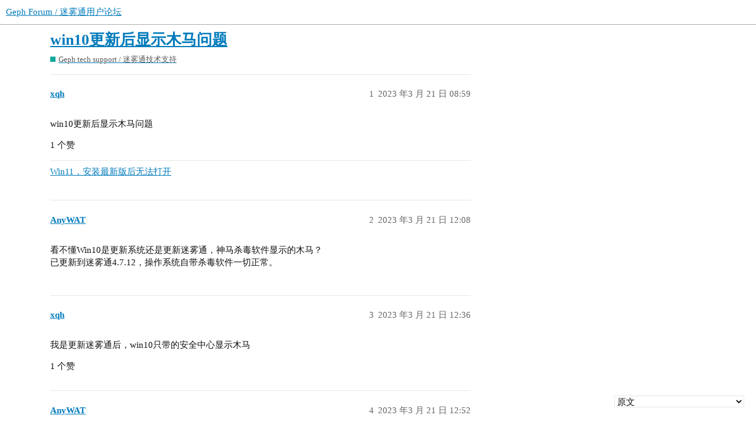

--- FILE ---
content_type: text/html; charset=utf-8
request_url: https://community.geph.io/t/topic/10925
body_size: 3344
content:
<!DOCTYPE html>
<html lang="zh-CN">
  <head>
    <meta charset="utf-8">
    <title>win10更新后显示木马问题 - Geph tech support / 迷雾通技术支持 - Geph Forum / 迷雾通用户论坛</title>
    <meta name="description" content="win10更新后显示木马问题">
    <meta name="generator" content="Discourse 3.1.0.beta4 - https://github.com/discourse/discourse version 83f1a13374bc3906919744f48071511c12912df9">
<link rel="icon" type="image/png" href="https://community.geph.io/uploads/default/optimized/1X/fe2db6e9aa15aff47819a263b7cb5955200d868f_2_32x32.png">
<link rel="apple-touch-icon" type="image/png" href="https://community.geph.io/uploads/default/optimized/1X/fe2db6e9aa15aff47819a263b7cb5955200d868f_2_180x180.png">
<meta name="theme-color" media="all" content="#fff">

<meta name="viewport" content="width=device-width, initial-scale=1.0, minimum-scale=1.0, user-scalable=yes, viewport-fit=cover">
<link rel="canonical" href="https://community.geph.io/t/topic/10925" />

<link rel="search" type="application/opensearchdescription+xml" href="https://community.geph.io/opensearch.xml" title="Geph Forum / 迷雾通用户论坛 Search">

    <link href="/stylesheets/color_definitions_scheme_34_36_ff68a6b42b435921e33dafdaae881ebeebcc60ab.css?__ws=community.geph.io" media="all" rel="stylesheet" class="light-scheme"/>

  <link href="/stylesheets/desktop_1638f3f7001f4940df029dab6f5d0d35f2c3ee07.css?__ws=community.geph.io" media="all" rel="stylesheet" data-target="desktop"  />



  <link href="/stylesheets/discourse-chat-integration_1638f3f7001f4940df029dab6f5d0d35f2c3ee07.css?__ws=community.geph.io" media="all" rel="stylesheet" data-target="discourse-chat-integration"  />
  <link href="/stylesheets/discourse-details_1638f3f7001f4940df029dab6f5d0d35f2c3ee07.css?__ws=community.geph.io" media="all" rel="stylesheet" data-target="discourse-details"  />
  <link href="/stylesheets/discourse-encrypt_1638f3f7001f4940df029dab6f5d0d35f2c3ee07.css?__ws=community.geph.io" media="all" rel="stylesheet" data-target="discourse-encrypt"  />
  <link href="/stylesheets/discourse-lazy-videos_1638f3f7001f4940df029dab6f5d0d35f2c3ee07.css?__ws=community.geph.io" media="all" rel="stylesheet" data-target="discourse-lazy-videos"  />
  <link href="/stylesheets/discourse-local-dates_1638f3f7001f4940df029dab6f5d0d35f2c3ee07.css?__ws=community.geph.io" media="all" rel="stylesheet" data-target="discourse-local-dates"  />
  <link href="/stylesheets/discourse-math_1638f3f7001f4940df029dab6f5d0d35f2c3ee07.css?__ws=community.geph.io" media="all" rel="stylesheet" data-target="discourse-math"  />
  <link href="/stylesheets/discourse-narrative-bot_1638f3f7001f4940df029dab6f5d0d35f2c3ee07.css?__ws=community.geph.io" media="all" rel="stylesheet" data-target="discourse-narrative-bot"  />
  <link href="/stylesheets/discourse-presence_1638f3f7001f4940df029dab6f5d0d35f2c3ee07.css?__ws=community.geph.io" media="all" rel="stylesheet" data-target="discourse-presence"  />
  <link href="/stylesheets/discourse-translator_1638f3f7001f4940df029dab6f5d0d35f2c3ee07.css?__ws=community.geph.io" media="all" rel="stylesheet" data-target="discourse-translator"  />
  <link href="/stylesheets/docker_manager_1638f3f7001f4940df029dab6f5d0d35f2c3ee07.css?__ws=community.geph.io" media="all" rel="stylesheet" data-target="docker_manager"  />
  <link href="/stylesheets/poll_1638f3f7001f4940df029dab6f5d0d35f2c3ee07.css?__ws=community.geph.io" media="all" rel="stylesheet" data-target="poll"  />
  <link href="/stylesheets/poll_desktop_1638f3f7001f4940df029dab6f5d0d35f2c3ee07.css?__ws=community.geph.io" media="all" rel="stylesheet" data-target="poll_desktop"  />

  <link href="/stylesheets/desktop_theme_36_f46a8782ddf7a6e141264d7090a951e10c1f4cf1.css?__ws=community.geph.io" media="all" rel="stylesheet" data-target="desktop_theme" data-theme-id="36" data-theme-name="geph"/>

    
<link rel="preload" href="/theme-javascripts/7e2c179edf753021c021819c45f0d02cf6f8ee87.js?__ws=community.geph.io" as="script">
<script defer="" src="/theme-javascripts/7e2c179edf753021c021819c45f0d02cf6f8ee87.js?__ws=community.geph.io" data-theme-id="36"></script>

    
        <link rel="alternate nofollow" type="application/rss+xml" title="&#39;win10更新后显示木马问题&#39; 的 RSS Feed" href="https://community.geph.io/t/topic/10925.rss" />
    <meta property="og:site_name" content="Geph Forum / 迷雾通用户论坛" />
<meta property="og:type" content="website" />
<meta name="twitter:card" content="summary" />
<meta name="twitter:image" content="https://community.geph.io/uploads/default/original/1X/fe2db6e9aa15aff47819a263b7cb5955200d868f.png" />
<meta property="og:image" content="https://community.geph.io/uploads/default/original/1X/fe2db6e9aa15aff47819a263b7cb5955200d868f.png" />
<meta property="og:url" content="https://community.geph.io/t/topic/10925" />
<meta name="twitter:url" content="https://community.geph.io/t/topic/10925" />
<meta property="og:title" content="win10更新后显示木马问题" />
<meta name="twitter:title" content="win10更新后显示木马问题" />
<meta property="og:description" content="win10更新后显示木马问题" />
<meta name="twitter:description" content="win10更新后显示木马问题" />
<meta property="og:article:section" content="Geph tech support / 迷雾通技术支持" />
<meta property="og:article:section:color" content="12A89D" />
<meta name="twitter:label1" value="阅读时间" />
<meta name="twitter:data1" value="1 mins 🕑" />
<meta name="twitter:label2" value="赞" />
<meta name="twitter:data2" value="2 ❤" />
<meta property="article:published_time" content="2023-03-21T08:59:05+00:00" />
<meta property="og:ignore_canonical" content="true" />


    
  </head>
  <body class="crawler ">
    
    <header>
  <a href="/">
    Geph Forum / 迷雾通用户论坛
  </a>
</header>

    <div id="main-outlet" class="wrap" role="main">
        <div id="topic-title">
    <h1>
      <a href="/t/topic/10925">win10更新后显示木马问题</a>
    </h1>

      <div class="topic-category" itemscope itemtype="http://schema.org/BreadcrumbList">
          <span itemprop="itemListElement" itemscope itemtype="http://schema.org/ListItem">
            <a href="https://community.geph.io/c/tech-support/36" class="badge-wrapper bullet" itemprop="item">
              <span class='badge-category-bg' style='background-color: #12A89D'></span>
              <span class='badge-category clear-badge'>
                <span class='category-name' itemprop='name'>Geph tech support / 迷雾通技术支持</span>
              </span>
            </a>
            <meta itemprop="position" content="1" />
          </span>
      </div>

  </div>

  

    <div itemscope itemtype='http://schema.org/DiscussionForumPosting'>
      <meta itemprop='headline' content='win10更新后显示木马问题'>
        <meta itemprop='articleSection' content='Geph tech support / 迷雾通技术支持'>
      <meta itemprop='keywords' content=''>
      <div itemprop='publisher' itemscope itemtype="http://schema.org/Organization">
        <meta itemprop='name' content='Gephyra OÜ'>
          <div itemprop='logo' itemscope itemtype="http://schema.org/ImageObject">
            <meta itemprop='url' content='https://community.geph.io/uploads/default/original/1X/fe2db6e9aa15aff47819a263b7cb5955200d868f.png'>
          </div>
      </div>

          <div id='post_1'  class='topic-body crawler-post'>
            <div class='crawler-post-meta'>
              <span class="creator" itemprop="author" itemscope itemtype="http://schema.org/Person">
                <a itemprop="url" href='https://community.geph.io/u/xqh'><span itemprop='name'>xqh</span></a>
                
              </span>

              <link itemprop="mainEntityOfPage" href="https://community.geph.io/t/topic/10925">


              <span class="crawler-post-infos">
                  <time itemprop='datePublished' datetime='2023-03-21T08:59:05Z' class='post-time'>
                    2023 年3 月 21 日 08:59
                  </time>
                  <meta itemprop='dateModified' content='2023-03-21T08:59:05Z'>
              <span itemprop='position'>1</span>
              </span>
            </div>
            <div class='post' itemprop='articleBody'>
              <p>win10更新后显示木马问题</p>
            </div>

            <div itemprop="interactionStatistic" itemscope itemtype="http://schema.org/InteractionCounter">
              <meta itemprop="interactionType" content="http://schema.org/LikeAction"/>
              <meta itemprop="userInteractionCount" content="1" />
              <span class='post-likes'>1 个赞</span>
            </div>

            <div itemprop="interactionStatistic" itemscope itemtype="http://schema.org/InteractionCounter">
                <meta itemprop="interactionType" content="http://schema.org/CommentAction"/>
                <meta itemprop="userInteractionCount" content="0" />
              </div>

                <div class='crawler-linkback-list' itemscope itemtype='http://schema.org/ItemList'>
                      <div itemprop='itemListElement' itemscope itemtype='http://schema.org/ListItem'>
                        <a itemprop='url' href="https://community.geph.io/t/topic/11068/8">Win11，安装最新版后无法打开</a>
                        <meta itemprop='position' content='1'>
                      </div>
                </div>
          </div>
          <div id='post_2' itemprop='comment' itemscope itemtype='http://schema.org/Comment' class='topic-body crawler-post'>
            <div class='crawler-post-meta'>
              <span class="creator" itemprop="author" itemscope itemtype="http://schema.org/Person">
                <a itemprop="url" href='https://community.geph.io/u/AnyWAT'><span itemprop='name'>AnyWAT</span></a>
                
              </span>

              <link itemprop="mainEntityOfPage" href="https://community.geph.io/t/topic/10925">


              <span class="crawler-post-infos">
                  <time itemprop='datePublished' datetime='2023-03-21T12:08:42Z' class='post-time'>
                    2023 年3 月 21 日 12:08
                  </time>
                  <meta itemprop='dateModified' content='2023-03-21T12:08:42Z'>
              <span itemprop='position'>2</span>
              </span>
            </div>
            <div class='post' itemprop='text'>
              <p>看不懂Win10是更新系统还是更新迷雾通，神马杀毒软件显示的木马？<br>
已更新到迷雾通4.7.12，操作系统自带杀毒软件一切正常。</p>
            </div>

            <div itemprop="interactionStatistic" itemscope itemtype="http://schema.org/InteractionCounter">
              <meta itemprop="interactionType" content="http://schema.org/LikeAction"/>
              <meta itemprop="userInteractionCount" content="0" />
              <span class='post-likes'></span>
            </div>

            <div itemprop="interactionStatistic" itemscope itemtype="http://schema.org/InteractionCounter">
                <meta itemprop="interactionType" content="http://schema.org/CommentAction"/>
                <meta itemprop="userInteractionCount" content="0" />
              </div>

          </div>
          <div id='post_3' itemprop='comment' itemscope itemtype='http://schema.org/Comment' class='topic-body crawler-post'>
            <div class='crawler-post-meta'>
              <span class="creator" itemprop="author" itemscope itemtype="http://schema.org/Person">
                <a itemprop="url" href='https://community.geph.io/u/xqh'><span itemprop='name'>xqh</span></a>
                
              </span>

              <link itemprop="mainEntityOfPage" href="https://community.geph.io/t/topic/10925">


              <span class="crawler-post-infos">
                  <time itemprop='datePublished' datetime='2023-03-21T12:36:13Z' class='post-time'>
                    2023 年3 月 21 日 12:36
                  </time>
                  <meta itemprop='dateModified' content='2023-03-21T12:36:13Z'>
              <span itemprop='position'>3</span>
              </span>
            </div>
            <div class='post' itemprop='text'>
              <p>我是更新迷雾通后，win10只带的安全中心显示木马</p>
            </div>

            <div itemprop="interactionStatistic" itemscope itemtype="http://schema.org/InteractionCounter">
              <meta itemprop="interactionType" content="http://schema.org/LikeAction"/>
              <meta itemprop="userInteractionCount" content="1" />
              <span class='post-likes'>1 个赞</span>
            </div>

            <div itemprop="interactionStatistic" itemscope itemtype="http://schema.org/InteractionCounter">
                <meta itemprop="interactionType" content="http://schema.org/CommentAction"/>
                <meta itemprop="userInteractionCount" content="0" />
              </div>

          </div>
          <div id='post_4' itemprop='comment' itemscope itemtype='http://schema.org/Comment' class='topic-body crawler-post'>
            <div class='crawler-post-meta'>
              <span class="creator" itemprop="author" itemscope itemtype="http://schema.org/Person">
                <a itemprop="url" href='https://community.geph.io/u/AnyWAT'><span itemprop='name'>AnyWAT</span></a>
                
              </span>

              <link itemprop="mainEntityOfPage" href="https://community.geph.io/t/topic/10925">


              <span class="crawler-post-infos">
                  <time itemprop='datePublished' datetime='2023-03-21T12:52:21Z' class='post-time'>
                    2023 年3 月 21 日 12:52
                  </time>
                  <meta itemprop='dateModified' content='2023-03-21T12:52:21Z'>
              <span itemprop='position'>4</span>
              </span>
            </div>
            <div class='post' itemprop='text'>
              <p>按程序弹出的更新提示，是在系统默认的浏览器下载，不会是更改了默认浏览器为神马国产的吧？<br>
或者操作系统内还安装有诸如360、腾讯电脑管家，被它们。。。而报毒？<br>
鄙人是看到更新提示在官网 <a href="https://geph.io">https://geph.io</a> 通过代理下载来得快些。</p>
            </div>

            <div itemprop="interactionStatistic" itemscope itemtype="http://schema.org/InteractionCounter">
              <meta itemprop="interactionType" content="http://schema.org/LikeAction"/>
              <meta itemprop="userInteractionCount" content="0" />
              <span class='post-likes'></span>
            </div>

            <div itemprop="interactionStatistic" itemscope itemtype="http://schema.org/InteractionCounter">
                <meta itemprop="interactionType" content="http://schema.org/CommentAction"/>
                <meta itemprop="userInteractionCount" content="0" />
              </div>

          </div>
          <div id='post_5' itemprop='comment' itemscope itemtype='http://schema.org/Comment' class='topic-body crawler-post'>
            <div class='crawler-post-meta'>
              <span class="creator" itemprop="author" itemscope itemtype="http://schema.org/Person">
                <a itemprop="url" href='https://community.geph.io/u/RedJacobin'><span itemprop='name'>RedJacobin</span></a>
                
              </span>

              <link itemprop="mainEntityOfPage" href="https://community.geph.io/t/topic/10925">


              <span class="crawler-post-infos">
                  <time itemprop='datePublished' datetime='2023-03-21T13:51:47Z' class='post-time'>
                    2023 年3 月 21 日 13:51
                  </time>
                  <meta itemprop='dateModified' content='2023-03-21T13:51:47Z'>
              <span itemprop='position'>5</span>
              </span>
            </div>
            <div class='post' itemprop='text'>
              <p>我Win11也一样，更新软件之后Windows安全中心检测到有Wacatac.B!ml木马，为保险起见只能用回旧版</p>
            </div>

            <div itemprop="interactionStatistic" itemscope itemtype="http://schema.org/InteractionCounter">
              <meta itemprop="interactionType" content="http://schema.org/LikeAction"/>
              <meta itemprop="userInteractionCount" content="0" />
              <span class='post-likes'></span>
            </div>

            <div itemprop="interactionStatistic" itemscope itemtype="http://schema.org/InteractionCounter">
                <meta itemprop="interactionType" content="http://schema.org/CommentAction"/>
                <meta itemprop="userInteractionCount" content="0" />
              </div>

          </div>
    </div>






    </div>
    <footer class="container wrap">
  <nav class='crawler-nav'>
    <ul>
      <li itemscope itemtype='http://schema.org/SiteNavigationElement'>
        <span itemprop='name'>
          <a href='/' itemprop="url">首页 </a>
        </span>
      </li>
      <li itemscope itemtype='http://schema.org/SiteNavigationElement'>
        <span itemprop='name'>
          <a href='/categories' itemprop="url">类别 </a>
        </span>
      </li>
      <li itemscope itemtype='http://schema.org/SiteNavigationElement'>
        <span itemprop='name'>
          <a href='/guidelines' itemprop="url">常见问题解答/准则 </a>
        </span>
      </li>
      <li itemscope itemtype='http://schema.org/SiteNavigationElement'>
        <span itemprop='name'>
          <a href='/tos' itemprop="url">服务条款 </a>
        </span>
      </li>
      <li itemscope itemtype='http://schema.org/SiteNavigationElement'>
        <span itemprop='name'>
          <a href='/privacy' itemprop="url">隐私政策 </a>
        </span>
      </li>
    </ul>
  </nav>
  <p class='powered-by-link'>由 <a href="https://www.discourse.org">Discourse</a> 提供技术支持，启用 JavaScript 以获得最佳体验</p>
</footer>

    
    <div id="chinese-convert">
<select id="convert-select">
<option value="">原文</option>
<option value="zh_CN">大陆简体</option>
<option value="zh_HK">香港繁體</option>
<option value="zh_TW">台灣正體</option>
</select>
</div>

<script defer="" src="https://cdn.jsdelivr.net/npm/opencc-js@1.0.3/data.min.js"></script>          <!-- Required -->
<script defer="" src="https://cdn.jsdelivr.net/npm/opencc-js@1.0.3/data.cn2t.min.js"></script>     <!-- For Simplified to Traditional -->
<script defer="" src="https://cdn.jsdelivr.net/npm/opencc-js@1.0.3/data.t2cn.min.js"></script>     <!-- For Traditional Chinese to Simplified Chinese -->
<script defer="" src="https://cdn.jsdelivr.net/npm/opencc-js@1.0.3/bundle-browser.min.js"></script><!-- Required -->
<script defer="" src="https://cdnjs.cloudflare.com/ajax/libs/jquery-throttle-debounce/1.1/jquery.ba-throttle-debounce.min.js" integrity="sha512-JZSo0h5TONFYmyLMqp8k4oPhuo6yNk9mHM+FY50aBjpypfofqtEWsAgRDQm94ImLCzSaHeqNvYuD9382CEn2zw==" crossorigin="anonymous" referrerpolicy="no-referrer"></script>
<link rel="preload" href="/theme-javascripts/659a39712503f78a4c8461677d3d89e407f1ef8b.js?__ws=community.geph.io" as="script">
<script defer="" src="/theme-javascripts/659a39712503f78a4c8461677d3d89e407f1ef8b.js?__ws=community.geph.io" data-theme-id="36"></script>

  </body>
  
</html>


--- FILE ---
content_type: text/css
request_url: https://community.geph.io/stylesheets/color_definitions_scheme_34_36_ff68a6b42b435921e33dafdaae881ebeebcc60ab.css?__ws=community.geph.io
body_size: 1187
content:
:root{--scheme-type: light;--primary: #111111;--secondary: #ffffff;--tertiary: #007bbb;--quaternary: #007bbb;--header_background: #fff;--header_primary: #222;--highlight: #ffff4d;--danger: #e83929;--success: #3eb370;--love: #d9333f;--d-selected: #e7e7e7;--d-hover: #f1f1f1;--always-black-rgb: 0, 0, 0;--primary-rgb: 17, 17, 17;--primary-low-rgb: 231, 231, 231;--primary-very-low-rgb: 248, 248, 248;--secondary-rgb: 255, 255, 255;--header_background-rgb: 255, 255, 255;--tertiary-rgb: 0, 123, 187;--highlight-rgb: 255, 255, 77;--success-rgb: 62, 179, 112;--primary-very-low: #f8f8f8;--primary-low: #e7e7e7;--primary-low-mid: #b8b8b8;--primary-medium: #888888;--primary-high: #585858;--primary-very-high: #353535;--primary-50: #f8f8f8;--primary-100: #f1f1f1;--primary-200: #e7e7e7;--primary-300: #cfcfcf;--primary-400: #b8b8b8;--primary-500: #a0a0a0;--primary-600: #888888;--primary-700: #6b6b6b;--primary-800: #585858;--primary-900: #353535;--header_primary-low: rgb(242, 242, 242);--header_primary-low-mid: rgb(207, 207, 207);--header_primary-medium: rgb(173, 173, 173);--header_primary-high: rgb(143, 143, 143);--header_primary-very-high: rgb(87, 87, 87);--secondary-low: #4d4d4d;--secondary-medium: gray;--secondary-high: #a6a6a6;--secondary-very-high: #ededed;--tertiary-very-low: #dff4ff;--tertiary-low: #cfeeff;--tertiary-medium: #5ec8ff;--tertiary-high: #00a5fc;--tertiary-hover: #005c8c;--tertiary-50: #dff4ff;--tertiary-100: #d8f2ff;--tertiary-200: #d5f1ff;--tertiary-300: #cfeeff;--tertiary-400: #abe2ff;--tertiary-500: #87d6ff;--tertiary-600: #5ec8ff;--tertiary-700: #3dbdff;--tertiary-800: #1db2ff;--tertiary-900: #00a5fc;--quaternary-low: #9edeff;--highlight-bg: #ffffca;--highlight-low: #ffffca;--highlight-medium: #ffffa6;--highlight-high: #a6a600;--danger-low: #fce1df;--danger-low-mid: rgba(244, 156, 148, 0.7);--danger-medium: #ef7469;--danger-hover: #c52415;--success-low: #d7f1e2;--success-medium: #9bdcb7;--success-hover: #328f5a;--love-low: #f9e0e2;--wiki: green;--blend-primary-secondary-5: rgb(249, 249, 249);--primary-med-or-secondary-med: #888888;--primary-med-or-secondary-high: #888888;--primary-high-or-secondary-low: #585858;--primary-low-mid-or-secondary-high: #b8b8b8;--primary-low-mid-or-secondary-low: #b8b8b8;--primary-or-primary-low-mid: #111111;--highlight-low-or-medium: #ffffca;--tertiary-or-tertiary-low: #007bbb;--tertiary-low-or-tertiary-high: #cfeeff;--tertiary-med-or-tertiary: #5ec8ff;--secondary-or-primary: #ffffff;--tertiary-or-white: #007bbb;--facebook-or-white: #1877f2;--twitter-or-white: #1da1f2;--hljs-comment: #998;--hljs-number: #099;--hljs-string: #d14;--hljs-literal: #458;--hljs-tag: #000080;--hljs-attribute: #008080;--hljs-symbol: #990073;--hljs-bg: #f8f8f8;--hljs-builtin-name: #00a5fc;--google: #ffffff;--google-hover: #f2f2f2;--instagram: #e1306c;--instagram-hover: #ac194b;--facebook: #1877f2;--facebook-hover: #0a54b3;--cas: #70ba61;--twitter: #1da1f2;--twitter-hover: #0c85d0;--github: #100e0f;--github-hover: #463e42;--discord: #7289da;--discord-hover: #4a67cf;--gold: rgb(231, 195, 0);--silver: #c0c0c0;--bronze: #cd7f32}:root{--chat-skeleton-animation-rgb: 248, 248, 248}:root{--encrypt-warn: #f49c15}@font-face{font-family:System;src:local(".SFNS-Regular"),local(".SFNSText-Regular"),local(".HelveticaNeueDeskInterface-Regular"),local(".LucidaGrandeUI"),local("Segoe UI"),local("Ubuntu"),local("Roboto-Regular"),local("DroidSans"),local("Tahoma");font-weight:400}@font-face{font-family:System;src:local(".SFNS-Bold"),local(".SFNSText-Bold"),local(".HelveticaNeueDeskInterface-Bold"),local(".LucidaGrandeUI"),local("Segoe UI Bold"),local("Ubuntu Bold"),local("Roboto-Bold"),local("DroidSans-Bold"),local("Tahoma Bold");font-weight:700}:root{--font-family: -apple-system, BlinkMacSystemFont, "Segoe UI", Roboto, Oxygen-Sans, Ubuntu, Cantarell, "Helvetica Neue", sans-serif}@font-face{font-family:System;src:local(".SFNS-Regular"),local(".SFNSText-Regular"),local(".HelveticaNeueDeskInterface-Regular"),local(".LucidaGrandeUI"),local("Segoe UI"),local("Ubuntu"),local("Roboto-Regular"),local("DroidSans"),local("Tahoma");font-weight:400}@font-face{font-family:System;src:local(".SFNS-Bold"),local(".SFNSText-Bold"),local(".HelveticaNeueDeskInterface-Bold"),local(".LucidaGrandeUI"),local("Segoe UI Bold"),local("Ubuntu Bold"),local("Roboto-Bold"),local("DroidSans-Bold"),local("Tahoma Bold");font-weight:700}:root{--heading-font-family: -apple-system, BlinkMacSystemFont, "Segoe UI", Roboto, Oxygen-Sans, Ubuntu, Cantarell, "Helvetica Neue", sans-serif}

/*# sourceMappingURL=color_definitions_scheme_34_36_ff68a6b42b435921e33dafdaae881ebeebcc60ab.css.map?__ws=community.geph.io */


--- FILE ---
content_type: text/css
request_url: https://community.geph.io/stylesheets/discourse-encrypt_1638f3f7001f4940df029dab6f5d0d35f2c3ee07.css?__ws=community.geph.io
body_size: 861
content:
.user-preferences-security-outlet.encrypt .select-kit{vertical-align:bottom}.user-preferences-security-outlet.encrypt .btn{margin:2px 0}.user-preferences-security-outlet.encrypt input#passphrase{width:100%}.user-preferences-security-outlet.encrypt .select-kit-row[data-value=reset] .name{color:var(--danger)}.user-preferences-security-outlet.encrypt .select-kit-row[data-value=reset] .d-icon{color:var(--danger-medium)}.user-preferences-security-outlet.encrypt .select-kit-row.is-highlighted[data-value=reset]{background-color:var(--danger-low)}pre.exported-key-pair,textarea.imported-key-pair{font-family:Consolas,Menlo,Monaco,"Lucida Console","Liberation Mono","DejaVu Sans Mono","Bitstream Vera Sans Mono","Courier New",monospace,serif;font-size:.75rem;max-height:300px}pre.exported-key-pair{margin:0 auto;max-width:80ch;white-space:pre-wrap;word-break:break-all}.modal.activate-encrypt-modal input#passphrase{width:100%}.modal .modal-body .paper-key{font-family:Consolas,Menlo,Monaco,"Lucida Console","Liberation Mono","DejaVu Sans Mono","Bitstream Vera Sans Mono","Courier New",monospace,serif;text-align:center;font-size:1.5em}.modal .modal-body table.paper-keys{width:100%}.modal .modal-body table.paper-keys tr{height:3em}.modal .modal-body table.paper-keys tr td:first-child{padding-left:5px}.modal .modal-body table.paper-keys tr td:last-child{padding-right:5px}.modal .modal-body table.paper-keys tr:hover{background-color:rgba(var(--primary-rgb), 0.05)}.modal .modal-body table.paper-keys tr:last-child{border-bottom:none}.modal .modal-body table.paper-keys span.paper-key{background-color:rgba(var(--primary-rgb), 0.08);border-radius:5px;font-size:1em;margin:0 .5em;padding:.3em}.modal .modal-body table.paper-keys span.passphrase{margin:0 .5em}.post-info.integrity-pass{color:var(--success);margin:0 0 0 .5em}.post-info.integrity-warn{color:var(--encrypt-warn, #f49c15);margin:0 0 0 .5em}.post-info.integrity-fail{color:var(--danger);margin:0 0 0 .5em}.encrypt-controls{margin-left:.25em;display:flex;align-items:center}.composer-action-divider{height:1em;width:1px;margin:0 .25em;display:inline-block;background:var(--primary-low-mid)}.encrypt-toggle,.encrypted-post-timer-dropdown .btn{padding:.3em .4em;box-sizing:border-box;background:rgba(0,0,0,0);min-height:unset;vertical-align:middle}.discourse-no-touch .encrypt-toggle:hover,.discourse-no-touch .encrypted-post-timer-dropdown .btn:hover{background:rgba(0,0,0,0)}.encrypt-toggle:focus,.encrypted-post-timer-dropdown .btn:focus{background:var(--primary-low)}.encrypted-post-timer-dropdown{margin-right:.15em}.encrypted-post-timer-dropdown .btn{padding-right:.4em}.encrypted-post-timer-dropdown .d-icon{margin:0}.encrypted-post-timer-counter{margin-left:.75em;color:var(--danger);flex:0 0 auto}.encrypted-post-timer-counter .d-icon{margin-right:.25em}.discourse-no-touch #reply-control .reply-to .encrypted-post-timer-dropdown .btn:hover .d-icon{color:var(--primary)}#reply-control .reply-to .btn.encrypt-toggle.enabled .d-icon{color:var(--success)}.discourse-no-touch #reply-control .reply-to .btn.encrypt-toggle:not(.disabled) #reply-control .reply-to .btn.encrypt-toggle:not(.disabled):hover .d-icon{color:var(--primary-very-low)}.private_message.encrypted .move-to-topic,.private_message.encrypted .topic-admin-convert{display:none}

/*# sourceMappingURL=discourse-encrypt_1638f3f7001f4940df029dab6f5d0d35f2c3ee07.css.map?__ws=community.geph.io */


--- FILE ---
content_type: text/css
request_url: https://community.geph.io/stylesheets/discourse-narrative-bot_1638f3f7001f4940df029dab6f5d0d35f2c3ee07.css?__ws=community.geph.io
body_size: -58
content:
article[data-user-id="-2"] div.cooked iframe{border:0}

/*# sourceMappingURL=discourse-narrative-bot_1638f3f7001f4940df029dab6f5d0d35f2c3ee07.css.map?__ws=community.geph.io */


--- FILE ---
content_type: text/css
request_url: https://community.geph.io/stylesheets/discourse-translator_1638f3f7001f4940df029dab6f5d0d35f2c3ee07.css?__ws=community.geph.io
body_size: -30
content:
.post-attribution{color:#8899a6;font-size:12px}button.translated{color:var(--tertiary) !important}

/*# sourceMappingURL=discourse-translator_1638f3f7001f4940df029dab6f5d0d35f2c3ee07.css.map?__ws=community.geph.io */


--- FILE ---
content_type: text/css
request_url: https://community.geph.io/stylesheets/desktop_theme_36_f46a8782ddf7a6e141264d7090a951e10c1f4cf1.css?__ws=community.geph.io
body_size: 270
content:
@import"https://fonts.googleapis.com/css2?family=Noto+Sans+SC:wght@400;500;700&display=swap";@import"https://fonts.googleapis.com/css2?family=Open+Sans:ital,wght@0,300;0,400;0,600;0,700;0,800;1,300;1,400;1,600;1,700;1,800";@import"https://cdn.jsdelivr.net/gh/chiron-fonts/chiron-sans-hk-pro@1.009/build/webfont/css/vf.css";@import"https://cdn.jsdelivr.net/gh/chiron-fonts/chiron-sans-hk-pro@1.009/build/webfont/css/vf-italic.css";:root{--font-family: "Open Sans", "Noto Sans SC", sans-serif;--heading-font-family: "Open Sans", "Noto Sans SC", sans-serif}article p{line-height:1.5}article li{margin-top:8px}:lang(zh_CN){--font-family: "Open Sans", "Noto Sans SC", sans-serif;--heading-font-family: "Open Sans", "Noto Sans SC", sans-serif}:lang(zh_TW),:lang(zh_HK){--font-family: "Open Sans", "Chiron Sans HK Pro WS", sans-serif;--heading-font-family: "Open Sans", "Chiron Sans HK Pro WS", sans-serif}#chinese-convert{position:fixed;bottom:20px;right:20px;background-color:#fff;z-index:1000}

/*# sourceMappingURL=desktop_theme_36_f46a8782ddf7a6e141264d7090a951e10c1f4cf1.css.map?__ws=community.geph.io */


--- FILE ---
content_type: text/css; charset=utf-8
request_url: https://cdn.jsdelivr.net/gh/chiron-fonts/chiron-sans-hk-pro@1.009/build/webfont/css/vf.css
body_size: 65756
content:
/**
 * Font family: Chiron Sans HK Pro WS, generated from Chiron Sans HK Pro
 * Version: 1.009
 * Website: https://chiron-fonts.github.io/sans/
 * Build time: 2021-08-29 23:53:41
 */
  
/* [A_LGC] */
@font-face {
  font-family: 'Chiron Sans HK Pro WS';
  font-style: normal;
  font-weight: 250 900;
  font-display: swap;
  src: url('../woff2/chironsanshkprovf.A_LGC.woff2') format('woff2-variations'), url('../woff2/chironsanshkprovf.A_LGC.woff2') format('woff2 supports variations');
  unicode-range: U+20-7e, U+a0-181, U+186, U+18a, U+18d-190, U+192-194, U+196-197, U+19a-19b, U+19e, U+1a0-1a1, U+1af-1b1, U+1b7, U+1bf-1c3, U+1cd-1dd, U+1e2-1e7, U+1ea-1eb, U+1ee-1f0, U+1f4-1f5, U+1f7-201, U+204-205, U+208-209, U+20c-20d, U+218-220, U+222-223, U+226-227, U+237, U+23a-23e, U+241-245, U+248-249, U+250-27b, U+27d-285, U+287-292, U+294-295, U+298-299, U+29b-29f, U+2a1-2a8, U+2b0-2b4, U+2b7-2b9, U+2bb-2c1, U+2c6-2cc, U+2d0-2de, U+2e0-2e4, U+2ed, U+300-30d, U+30f-313, U+315, U+318-320, U+323-32a, U+32c, U+32e-332, U+334, U+337-33d, U+340, U+342-345, U+34f, U+357-358, U+35c, U+35e-35f, U+361, U+374-375, U+37a, U+37e, U+384-38a, U+38c, U+38e-3a1, U+3a3-3d1, U+3d5, U+3d7, U+3d9, U+3db, U+3dd, U+3e1, U+3f4, U+3f7-3f8, U+400-45f, U+462-463, U+472-475, U+490-493, U+496-49b, U+4a0-4a3, U+4aa-4ab, U+4ae-4b3, U+4b6-4b7, U+4ba-4bb, U+4c0-4c4, U+4c7-4c8, U+4cf-4d1, U+4d4-4d9, U+4e2-4e3, U+4e6-4e9, U+4ee-4ef, U+4f2-4f3, U+4f6-4f7, U+1d25, U+1d2c, U+1d2e, U+1d30-1d31, U+1d33-1d3a, U+1d3c, U+1d3e-1d43, U+1d47-1d4b, U+1d4d, U+1d4f-1d52, U+1d56-1d58, U+1d5b, U+1d6f-1d70, U+1d79, U+1d7b, U+1d7f, U+1d9c, U+1da0, U+1dac, U+1dae, U+1db0, U+1dbb, U+1dbf, U+1dcd, U+1e02-1e03, U+1e06-1e07, U+1e0a-1e11, U+1e16-1e17, U+1e1e-1e2b, U+1e32-1e3b, U+1e3e-1e49, U+1e52-1e53, U+1e56-1e63, U+1e66-1e67, U+1e6a-1e6f, U+1e72-1e73, U+1e7e-1e85, U+1e8e-1e97, U+1e9e-1ef9, U+1f00-1f15, U+1f18-1f1d, U+1f20-1f45, U+1f48-1f4d, U+1f50-1f57, U+1f59, U+1f5b, U+1f5d, U+1f5f-1f7d, U+1f80-1fb4, U+1fb6-1fc4, U+1fc6-1fd3, U+1fd6-1fdb, U+1fdd-1fef, U+1ff2-1ff4, U+1ff6-1ffe, U+2007, U+2009-200b, U+2010-201e, U+2020-2023, U+2026, U+202f-2033, U+2035, U+2039-203a, U+203c-203f, U+2044, U+2047-204a, U+2070-2071, U+2074-208e, U+20a1, U+20a3-20a4, U+20a6-20a7, U+20a9, U+20ab-20ac, U+20ae, U+20b1-20b2, U+20b4-20b5, U+20b8-20ba, U+20bd, U+2105, U+2113, U+2116-2117, U+211e, U+2120, U+2122, U+2126, U+212e, U+2150-215e, U+2189, U+2190-2199, U+21a8, U+21d0-21d3, U+21e7, U+2200, U+2202-2203, U+2206, U+220f, U+2211-2212, U+2215, U+2219-221a, U+221e-221f, U+2229, U+222b, U+2236-2237, U+2248, U+2260-2261, U+2264-2265, U+2302-2303, U+2307, U+2310, U+2318, U+231c-2321, U+2325-2326, U+232b, U+25a0-25a1, U+25aa-25ac, U+25b2-25ba, U+25bc-25c4, U+25c6, U+25c9-25cc, U+25cf, U+25d8-25d9, U+25e6, U+2610-2611, U+2615, U+263a-263c, U+263f-2642, U+2660, U+2663, U+2665-2666, U+266a-266b, U+2713-2714, U+2717-2718, U+2752, U+275b-2760, U+2764, U+27e6-27e9, U+2c60-2c62, U+2c65-2c66, U+2c71, U+2c7d, U+2e18, U+2e22-2e25, U+2e3a-2e3b, U+2e52, U+3030, U+a71c, U+a722-a725, U+a74e-a74f, U+a75a-a75b, U+a764-a765, U+a779-a787, U+a789, U+a7ad-a7ae, U+a7b3, U+a7b5, U+a7f2-a7f4, U+ab53, U+ab66-ab67, U+fb00-fb04, U+feff, U+ff5e, U+1f10d-1f10f, U+1f12f, U+1f16a-1f16f, U+1f4a9, U+1f512, U+1f748, U+1f916;
}  
/* [G_0] */
@font-face {
  font-family: 'Chiron Sans HK Pro WS';
  font-style: normal;
  font-weight: 250 900;
  font-display: swap;
  src: url('../woff2/chironsanshkprovf.G_0.woff2') format('woff2-variations'), url('../woff2/chironsanshkprovf.G_0.woff2') format('woff2 supports variations');
  unicode-range: U+28eb2-28eb3, U+28ed9, U+28ee7, U+28fc5, U+29079, U+29088, U+2908b, U+29093, U+290af-290b1, U+290c0, U+290e4-290e5, U+290ec-290ed, U+2910d, U+29110, U+2913c, U+2914d, U+2915b, U+2915e, U+29170, U+2919c, U+291a8, U+291d5, U+291eb, U+2941d, U+29420, U+29433, U+2943f, U+29448, U+294d0, U+294d9-294da, U+294e5, U+294e7, U+2959e, U+295b0, U+295b8, U+295d7, U+295e9, U+295f4, U+29720, U+29732, U+297d4, U+29810, U+29857, U+298a4, U+298d1, U+298ea, U+298f1, U+298fa, U+29903, U+29905, U+2992f, U+29945, U+29947-29949, U+2995d, U+2996a, U+2999d, U+299c3, U+299c9, U+29a28, U+29a4d, U+29b05, U+29b0e, U+29bd5, U+29c73, U+29cad, U+29d3e, U+29d5a, U+29d7c, U+29d98, U+29d9b, U+29df6, U+29e06, U+29e2d, U+29e68, U+29eac, U+29eb0, U+29ec3, U+29ef8, U+29f23, U+29f30, U+29fb7, U+29fde, U+2a014, U+2a087, U+2a0b9, U+2a0e1, U+2a0ed, U+2a0f3, U+2a0f8, U+2a0fe, U+2a107, U+2a123, U+2a133-2a134, U+2a150, U+2a192-2a193, U+2a1ab, U+2a1b4-2a1b5, U+2a1df, U+2a1f5, U+2a220, U+2a233, U+2a293, U+2a29f, U+2a2b2, U+2a2b4, U+2a2b6, U+2a2ba, U+2a2bd, U+2a2df, U+2a2ff, U+2a351, U+2a3a9, U+2a3ed, U+2a434, U+2a45b, U+2a5c6, U+2a5cb, U+2a601, U+2a632, U+2a64a, U+2a65b, U+2a6a9, U+2adff, U+2f825, U+2f83b, U+2f840, U+2f878, U+2f894, U+2f8a6, U+2f8cd, U+2f994, U+2f9b2, U+2f9bc, U+2f9d4;
}  
/* [G_1] */
@font-face {
  font-family: 'Chiron Sans HK Pro WS';
  font-style: normal;
  font-weight: 250 900;
  font-display: swap;
  src: url('../woff2/chironsanshkprovf.G_1.woff2') format('woff2-variations'), url('../woff2/chironsanshkprovf.G_1.woff2') format('woff2 supports variations');
  unicode-range: U+28189, U+281af, U+281bc, U+28207, U+28218, U+2821a, U+28256, U+2827c, U+2829b, U+282cd, U+282e2, U+28306, U+28318, U+2832f, U+2833a, U+28365, U+2836d, U+2837d, U+2838a, U+28412, U+28468, U+2846c, U+28473, U+28482, U+28501, U+2853c-2853d, U+2856c, U+285e8, U+285f4, U+28600, U+2860b, U+28625, U+2863b, U+286aa-286ab, U+286b2, U+286bc, U+286d8, U+286e6, U+2870f, U+28713, U+28804, U+2882b, U+2890d, U+28933, U+28948-28949, U+28956, U+28964, U+28968, U+2896c-2896d, U+2897e, U+28989, U+289a8, U+289aa-289ab, U+289b8, U+289bc, U+289c0, U+289dc, U+289de, U+289e1, U+289e3-289e4, U+289e7-289e8, U+289f9-289fc, U+28a0f, U+28a16, U+28a25, U+28a29, U+28a32, U+28a36, U+28a44-28a4b, U+28a59-28a5a, U+28a81-28a83, U+28a9a-28a9c, U+28ac0, U+28ac6, U+28acb-28acc, U+28ace, U+28ade-28ae3, U+28ae5, U+28aea, U+28afc, U+28b0c, U+28b13, U+28b21-28b22, U+28b2b-28b2d, U+28b2f, U+28b46, U+28b4c, U+28b4e, U+28b50, U+28b63-28b66, U+28b6c, U+28b8f, U+28b99, U+28b9c-28b9d, U+28bb9, U+28bc2, U+28bc5, U+28bd4, U+28bd7, U+28bd9-28bda, U+28be7-28bec, U+28bf5, U+28bff, U+28c03, U+28c09, U+28c1c-28c1d, U+28c23, U+28c26, U+28c2b, U+28c30, U+28c39, U+28c3b, U+28cca, U+28ccd, U+28cd2, U+28d34, U+28d99, U+28db9, U+28e0f, U+28e36, U+28e39, U+28e65-28e66, U+28e97, U+28eac;
}  
/* [G_2] */
@font-face {
  font-family: 'Chiron Sans HK Pro WS';
  font-style: normal;
  font-weight: 250 900;
  font-display: swap;
  src: url('../woff2/chironsanshkprovf.G_2.woff2') format('woff2-variations'), url('../woff2/chironsanshkprovf.G_2.woff2') format('woff2 supports variations');
  unicode-range: U+26da0-26da7, U+26dae, U+26ddc, U+26dea-26deb, U+26df0, U+26e00, U+26e05, U+26e07, U+26e12, U+26e42-26e45, U+26e6e, U+26e72, U+26e77, U+26e84, U+26e88, U+26e8b, U+26e99, U+26ed0-26ed7, U+26f26, U+26f73-26f74, U+26f9f, U+26fa1, U+26fbe, U+26fde-26fdf, U+2700e, U+2704b, U+27052-27053, U+27088, U+270ad-270af, U+270cd, U+270d2, U+270f0, U+270f8, U+27109, U+2710c-2710d, U+27126-27127, U+27164-27165, U+27175, U+271cd, U+2721b, U+27267, U+27280, U+27285, U+2728b, U+272b2, U+272b6, U+272e6, U+27352, U+2739a, U+273ff, U+27422, U+27450, U+27484, U+27486, U+27574, U+275a3, U+275e0, U+275e4, U+275fd-275fe, U+27607, U+2760c, U+27632, U+27639, U+27655-27657, U+27694, U+2770f, U+27735-27736, U+27741, U+2775e, U+27784-27785, U+277cc, U+27858, U+27870, U+2789d, U+278b2, U+278c8, U+27924, U+27967, U+2797a, U+279a0, U+279dd, U+279fd, U+27a0a, U+27a0e, U+27a3e, U+27a53, U+27a59, U+27a79, U+27a84, U+27abd-27abe, U+27af4, U+27b06, U+27b0b, U+27b18, U+27b38-27b3a, U+27b48, U+27b65, U+27bef, U+27bf4, U+27c12, U+27c6c, U+27cb1, U+27cc5, U+27d2f, U+27d53-27d54, U+27d66, U+27d73, U+27d84, U+27d8f, U+27d98, U+27dbd, U+27ddc, U+27e4d, U+27e4f, U+27f2e, U+27ff9, U+28002, U+28009, U+2801e, U+28023-28024, U+28048, U+28083, U+28090, U+280bd-280be, U+280e8-280e9, U+280f4, U+2812e, U+2814f, U+2815d, U+2816f;
}  
/* [G_3] */
@font-face {
  font-family: 'Chiron Sans HK Pro WS';
  font-style: normal;
  font-weight: 250 900;
  font-display: swap;
  src: url('../woff2/chironsanshkprovf.G_3.woff2') format('woff2-variations'), url('../woff2/chironsanshkprovf.G_3.woff2') format('woff2 supports variations');
  unicode-range: U+25a9c, U+25aae-25aaf, U+25ae9, U+25b74, U+25b89, U+25bb3-25bb4, U+25bc6, U+25be4, U+25be8, U+25c01, U+25c06, U+25c21, U+25c4a, U+25c65, U+25c91, U+25ca4, U+25cc0-25cc1, U+25cfe, U+25d20, U+25d30, U+25d43, U+25d99, U+25db9, U+25e0e, U+25e49, U+25e81-25e83, U+25ea6, U+25ebc, U+25ed7-25ed8, U+25f1a, U+25f4b, U+25fe1-25fe2, U+26021, U+26029, U+26048, U+26064, U+26083, U+26097, U+260a4-260a5, U+26102, U+26121, U+26159-2615c, U+261ad-261ae, U+261b2, U+261dd, U+26258, U+26261, U+2626a-2626b, U+262d0, U+26335, U+2634b-2634c, U+26351, U+263be, U+263f5, U+263f8, U+26402, U+26410-26412, U+2644a, U+26469, U+26484, U+26488-26489, U+2648d, U+26498, U+26512, U+26572, U+265a0, U+265ad, U+265bf, U+26612, U+26626, U+266af, U+266b1, U+266b5, U+266da, U+266e8, U+266fc, U+26716, U+26741, U+26799, U+267b3-267b4, U+267cc, U+2681c, U+26846, U+2685e, U+2686e, U+26888, U+2688a, U+26893, U+268c7, U+2690e, U+26911, U+26926, U+26939, U+26951, U+269a8, U+269b5, U+269f2, U+269fa, U+26a2d-26a2e, U+26a34, U+26a42, U+26a51-26a52, U+26b05, U+26b0a, U+26b13, U+26b15, U+26b23, U+26b28, U+26b50-26b53, U+26b5b, U+26b75, U+26b82, U+26b96-26b97, U+26b9d, U+26bb3, U+26bc0, U+26bf7, U+26c21, U+26c40-26c41, U+26c46, U+26c7e-26c82, U+26ca4, U+26cb7-26cb8, U+26cbd, U+26cc0, U+26cc3, U+26cd1, U+26d22-26d2a, U+26d51, U+26d74;
}  
/* [G_4] */
@font-face {
  font-family: 'Chiron Sans HK Pro WS';
  font-style: normal;
  font-weight: 250 900;
  font-display: swap;
  src: url('../woff2/chironsanshkprovf.G_4.woff2') format('woff2-variations'), url('../woff2/chironsanshkprovf.G_4.woff2') format('woff2 supports variations');
  unicode-range: U+249bb, U+249c5, U+249d0, U+249da, U+249de-249df, U+249e3, U+249e5, U+249ec-249ed, U+249f6-249f9, U+249fb, U+24a0e, U+24a12-24a13, U+24a15, U+24a21-24a2a, U+24a3e, U+24a42, U+24a45, U+24a4a, U+24a4e-24a51, U+24a5d, U+24a65-24a67, U+24a71, U+24a77-24a7a, U+24a8c, U+24a93-24a96, U+24aa4-24aa7, U+24ab1-24ab3, U+24aba-24abc, U+24ac0, U+24ac7, U+24aca, U+24ad1, U+24adf, U+24ae2, U+24ae9, U+24b0f, U+24b6e, U+24bf5, U+24c09, U+24c9e-24c9f, U+24cc9, U+24cd9, U+24d06, U+24d13, U+24db8, U+24dea-24deb, U+24e3b, U+24e50, U+24ea5, U+24ea7, U+24f0e, U+24f5c, U+24f82, U+24f86, U+24f97, U+24f9a, U+24fa9, U+24fb8, U+24fc2, U+2502c, U+25052, U+2509d, U+2512b, U+25148, U+2517d-2517e, U+251cd, U+251e3, U+251e6-251e7, U+25220-25221, U+25250, U+25299, U+252c7, U+252d8, U+2530e, U+25311, U+25313, U+25419, U+25425, U+2542f-25430, U+25446, U+2546c, U+2546e, U+2549a, U+25531, U+25535, U+2553f, U+2555b-2555e, U+25562, U+25565-25566, U+25581, U+25584, U+2558f, U+255b9, U+255d5, U+255db, U+255e0, U+25605, U+25635, U+25651, U+25683, U+25695, U+256e3, U+256f6, U+25706, U+2571d, U+25725, U+2573d, U+25772, U+257c7, U+257df-257e1, U+25857, U+2585d, U+25872, U+258c8, U+258de, U+258e1, U+25903, U+25946, U+25956, U+259ac, U+259cc, U+25a54, U+25a95;
}  
/* [G_5] */
@font-face {
  font-family: 'Chiron Sans HK Pro WS';
  font-style: normal;
  font-weight: 250 900;
  font-display: swap;
  src: url('../woff2/chironsanshkprovf.G_5.woff2') format('woff2-variations'), url('../woff2/chironsanshkprovf.G_5.woff2') format('woff2 supports variations');
  unicode-range: U+23f61, U+23f7f-23f82, U+23f8f, U+23fb4, U+23fb7, U+23fc0, U+23fc5, U+23feb-23ff0, U+24011, U+24039-2403d, U+24057, U+24085, U+2408b-2408d, U+24091, U+240c9, U+240e1, U+240ec, U+24104, U+2410f, U+24119, U+2413f-24140, U+24144, U+2414e, U+24155-24157, U+2415c, U+2415f, U+24161, U+24177, U+2417a, U+241a3-241a5, U+241ac, U+241b5, U+241cd, U+241e2, U+241fc, U+2421b, U+2424b, U+24256, U+24259, U+24276-24278, U+24284, U+24293, U+24295, U+242a5, U+242bf, U+242c1, U+242c9-242ca, U+242ee, U+242fa, U+2430d, U+2431a, U+24334, U+24348, U+24362-24365, U+2438c, U+24396, U+2439c, U+243bd, U+243c1, U+243e9-243ea, U+243f2, U+243f8, U+24404, U+24435-24436, U+2445a-2445b, U+24473, U+24487-24488, U+244b9, U+244bc, U+244ce, U+244d3, U+244d6, U+24505, U+24521, U+24578, U+245c8, U+24618, U+2462a, U+24665, U+24674, U+24697, U+246d4, U+24706, U+24725, U+2472f, U+2478f, U+247e0, U+24812, U+24823, U+24882, U+248e9, U+248f0-248f3, U+248fb, U+248ff-24901, U+2490c, U+24916-24917, U+24919, U+2492f, U+24933-24934, U+2493e-24943, U+24962-24963, U+24974-24976, U+2497b, U+2497f, U+24982, U+24988-2498f, U+24994, U+249a4, U+249a7, U+249a9, U+249ab-249ad, U+249b7-249ba;
}  
/* [G_6] */
@font-face {
  font-family: 'Chiron Sans HK Pro WS';
  font-style: normal;
  font-weight: 250 900;
  font-display: swap;
  src: url('../woff2/chironsanshkprovf.G_6.woff2') format('woff2-variations'), url('../woff2/chironsanshkprovf.G_6.woff2') format('woff2 supports variations');
  unicode-range: U+22e8b, U+22eb3, U+22eef, U+22f74, U+22fcc, U+22fe3, U+23033, U+23044, U+2304b, U+23066, U+2307d-2307e, U+2308e, U+230b7, U+230bc, U+230da, U+23103, U+2313d, U+2317d, U+23182, U+231a4-231a5, U+231b3, U+231c8-231c9, U+231ea, U+231f7-231f9, U+2320f, U+23225, U+2322f, U+23231-23234, U+23256, U+2325e, U+23262, U+23281, U+23289-2328a, U+232ab-232ad, U+232d2, U+232e0-232e1, U+23300, U+2330a, U+2331f, U+233b4, U+233cc, U+233de, U+233e6, U+233f4-233f5, U+233f9-233fa, U+233fe, U+23400, U+2343f, U+23450, U+2346f, U+23472, U+234e5, U+23519, U+23530, U+23551, U+2355a, U+23567, U+23595, U+23599, U+2359c, U+235bb, U+235cd-235cf, U+235f3, U+23600, U+23617, U+2361a, U+2363c, U+23640, U+23659, U+2365f, U+23677, U+2368e, U+2369e, U+236a6, U+236ad, U+236ba, U+236df, U+236ee, U+23703, U+23716, U+23720, U+2372d, U+2372f, U+2373f, U+23766, U+23781, U+237a2, U+237bc, U+237c2, U+237d5-237d7, U+2383a, U+239c2, U+23aa7, U+23adb, U+23aee, U+23afa, U+23b1a, U+23b5a, U+23c63, U+23c99-23c9b, U+23cb5, U+23cb7, U+23cc7-23cc9, U+23cfc-23cff, U+23d40, U+23d5b, U+23d7e, U+23d8f, U+23db6-23dbd, U+23de3, U+23df8, U+23e06, U+23e11, U+23e2c-23e31, U+23e39, U+23e88-23e8b, U+23eb9, U+23ebf, U+23ed7, U+23ef7-23efc, U+23f35, U+23f41, U+23f4a;
}  
/* [G_7] */
@font-face {
  font-family: 'Chiron Sans HK Pro WS';
  font-style: normal;
  font-weight: 250 900;
  font-display: swap;
  src: url('../woff2/chironsanshkprovf.G_7.woff2') format('woff2-variations'), url('../woff2/chironsanshkprovf.G_7.woff2') format('woff2 supports variations');
  unicode-range: U+21927, U+2193b, U+21944, U+21958, U+2196a, U+2197c, U+21980, U+21983, U+21988, U+21996, U+219db, U+219f3, U+21a2d, U+21a34, U+21a45, U+21a4b, U+21a63, U+21b44, U+21bc1-21bc2, U+21c2a, U+21c70, U+21ca2, U+21ca5, U+21cac, U+21d46, U+21d53, U+21d5e, U+21d90, U+21db6, U+21dba, U+21dca, U+21dd1, U+21deb, U+21df9, U+21e1c, U+21e23, U+21e37, U+21e3d, U+21e89, U+21ea4, U+21ea8, U+21ec8, U+21ed5, U+21f0f, U+21f15, U+21f6a, U+21f9e, U+21fa1, U+21fe8, U+22045, U+22049, U+2207e, U+2209a, U+220c7, U+220fc, U+2212a, U+2215b, U+22173, U+2217a, U+221a1, U+221c1, U+221c3, U+22208, U+2227c, U+22321, U+22325, U+223bd, U+223d0, U+223d7, U+223fa, U+22465, U+22471, U+2248b, U+22491, U+224b0, U+224bc, U+224c1, U+224c9, U+224cc, U+224ed, U+22513, U+2251b, U+22530, U+22554, U+2258d, U+225af, U+225be, U+2261b-2261c, U+2262b, U+22668, U+2267a, U+22696, U+22698, U+226f4-226f6, U+22712, U+22714, U+2271b, U+2271f, U+2272a, U+22775, U+22781, U+22796, U+227b4-227b5, U+227cd, U+22803, U+2285f-22860, U+22871, U+228ad, U+228c1, U+228f7, U+22926, U+22939, U+2294f, U+22967, U+2296b, U+22980, U+22993, U+22a66, U+22acf, U+22ad5, U+22ae6, U+22ae8, U+22b0e, U+22b22, U+22b3f, U+22b43, U+22b6a, U+22bca, U+22bce, U+22c26-22c27, U+22c38, U+22c4c, U+22c51, U+22c55, U+22c62, U+22c88, U+22c9b, U+22ca1, U+22ca9, U+22cb2, U+22cb7, U+22cc2, U+22cc6, U+22cc9, U+22d07-22d08, U+22d12, U+22d44, U+22d4c, U+22d67, U+22d8d, U+22d95, U+22da0, U+22da3-22da4, U+22db7, U+22dee, U+22e0d, U+22e36, U+22e42, U+22e78;
}  
/* [G_8] */
@font-face {
  font-family: 'Chiron Sans HK Pro WS';
  font-style: normal;
  font-weight: 250 900;
  font-display: swap;
  src: url('../woff2/chironsanshkprovf.G_8.woff2') format('woff2-variations'), url('../woff2/chironsanshkprovf.G_8.woff2') format('woff2 supports variations');
  unicode-range: U+21076-21078, U+2107b, U+21088, U+21096, U+2109d, U+210b4, U+210bf-210c1, U+210c7-210c9, U+210cf, U+210d3, U+210e4, U+210f4-210f6, U+2112f, U+2113b, U+2113d, U+21145, U+21148, U+2114f, U+21180, U+21187, U+211d9, U+2123c, U+2124f, U+2127c, U+212a8-212a9, U+212b0, U+212e3, U+212fe, U+21302-21305, U+21336, U+2133a, U+21375-21376, U+2138e, U+21398, U+2139c, U+213c5-213c6, U+213ed, U+213fe, U+21413, U+21416, U+21424, U+2143f, U+21452, U+21454-21455, U+2148a, U+21497, U+214b6, U+214e8, U+214fd, U+21577, U+21582, U+21596, U+2160a, U+21613, U+21619, U+2163e, U+21661, U+21692, U+216b8, U+216ba, U+216c0-216c2, U+216d3, U+216d5, U+216df, U+216e6-216e8, U+216fa-216fc, U+216fe, U+2170d, U+21710, U+21726, U+2173a-2173c, U+21757, U+2176c-21771, U+21773-21774, U+217ab, U+217b0-217b5, U+217c3, U+217c7, U+217d9-217dc, U+217df, U+217ef, U+217f5-217f6, U+217f8-217fc, U+21820, U+21828-2182a, U+2182d, U+21839-2183b, U+21840, U+21845, U+21852, U+2185e, U+21861-21864, U+21877, U+2187b, U+21883-21885, U+2189e-218a2, U+218be-218bf, U+218d1, U+218d6-218d9, U+218fa, U+21903-21905, U+21910-21912, U+21915, U+2191c, U+21922;
}  
/* [G_9] */
@font-face {
  font-family: 'Chiron Sans HK Pro WS';
  font-style: normal;
  font-weight: 250 900;
  font-display: swap;
  src: url('../woff2/chironsanshkprovf.G_9.woff2') format('woff2-variations'), url('../woff2/chironsanshkprovf.G_9.woff2') format('woff2 supports variations');
  unicode-range: U+2048e, U+20491-20492, U+204a3, U+204d7, U+204fc, U+204fe, U+20547, U+2058e, U+205a5, U+205b3, U+205c3, U+205ca, U+205d0, U+205d5, U+205df-205e0, U+205eb, U+20611, U+20615, U+20619-2061a, U+20630, U+20656, U+20676, U+2070e, U+20731, U+20779, U+2082c, U+20873, U+208d5, U+20916, U+20923, U+20954, U+20979, U+209e7, U+20a11, U+20a50, U+20a6f, U+20a8a, U+20ab4, U+20ac2, U+20acd, U+20b0d, U+20b8f, U+20b9f, U+20ba8-20ba9, U+20bbf, U+20bc6, U+20bcb, U+20be2, U+20beb, U+20bfb, U+20bff, U+20c0b, U+20c0d, U+20c20, U+20c34, U+20c3a-20c3b, U+20c41-20c43, U+20c53, U+20c65, U+20c77-20c78, U+20c7c, U+20c8d, U+20c96, U+20c9c, U+20cb5, U+20cb8, U+20ccf, U+20cd3-20cd6, U+20cdd, U+20ced, U+20cff, U+20d15, U+20d28, U+20d31-20d32, U+20d46-20d49, U+20d4c-20d4e, U+20d6f, U+20d71, U+20d74, U+20d7c, U+20d7e-20d7f, U+20d96, U+20d9c, U+20da7, U+20db2, U+20dc8, U+20e04, U+20e09-20e0a, U+20e0d-20e11, U+20e16, U+20e1d, U+20e4c, U+20e6d, U+20e73, U+20e75-20e7b, U+20e8c, U+20e96, U+20e98, U+20e9d, U+20ea2, U+20eaa-20eac, U+20eb6, U+20ed7-20ed8, U+20edd, U+20ef8-20efb, U+20f1d, U+20f26, U+20f2d-20f2e, U+20f30-20f31, U+20f3b, U+20f4c, U+20f64, U+20f8d, U+20f90, U+20fad, U+20fb4-20fb6, U+20fbc, U+20fdf, U+20fea-20fed, U+21014, U+2101d-2101e, U+2104f, U+2105c, U+2106f, U+21075;
}  
/* [G_10] */
@font-face {
  font-family: 'Chiron Sans HK Pro WS';
  font-style: normal;
  font-weight: 250 900;
  font-display: swap;
  src: url('../woff2/chironsanshkprovf.G_10.woff2') format('woff2-variations'), url('../woff2/chironsanshkprovf.G_10.woff2') format('woff2 supports variations');
  unicode-range: U+20021, U+20024, U+2003e, U+20046, U+2004e, U+20068, U+20086-20087, U+2008a, U+20094, U+200ca-200cd, U+200d1, U+200ee, U+2010c, U+2010e, U+20118, U+201a4, U+201a9, U+201ab, U+201c1, U+201d4, U+201f2, U+20204, U+2020c, U+20214, U+20239, U+2025b, U+20274-20275, U+20299, U+2029e, U+202a0, U+202b7, U+202bf-202c0, U+202e5, U+2030a, U+20325, U+20341, U+20345-20347, U+2037e-20380, U+203a0, U+203a7, U+203b5, U+203c9, U+203cb, U+203f5, U+203fc, U+20413-20414, U+2041f, U+20465, U+20487;
}  
/* [G_15] */
@font-face {
  font-family: 'Chiron Sans HK Pro WS';
  font-style: normal;
  font-weight: 250 900;
  font-display: swap;
  src: url('../woff2/chironsanshkprovf.G_15.woff2') format('woff2-variations'), url('../woff2/chironsanshkprovf.G_15.woff2') format('woff2 supports variations');
  unicode-range: U+ff37, U+ff39-ff3a, U+ff3c, U+ff3e-ff5b, U+ff5d, U+ff61-ff65, U+ff67-ff68, U+ff6a, U+ff6c-ff7e, U+ff80-ff86, U+ff89-ff94, U+ff97-ff9e, U+ffb9, U+ffe0-ffe3, U+ffe9, U+ffeb, U+ffed, U+1f141-1f142, U+1f150, U+1f154, U+1f158, U+1f15b, U+1f15d-1f15e, U+1f162-1f163, U+1f170-1f171, U+1f174, U+1f177-1f178, U+1f17d-1f17f, U+1f192-1f195, U+1f197-1f19a, U+1f21a, U+1f22f, U+1f232-1f237, U+1f239-1f23a, U+1f250-1f251;
}  
/* [G_16] */
@font-face {
  font-family: 'Chiron Sans HK Pro WS';
  font-style: normal;
  font-weight: 250 900;
  font-display: swap;
  src: url('../woff2/chironsanshkprovf.G_16.woff2') format('woff2-variations'), url('../woff2/chironsanshkprovf.G_16.woff2') format('woff2 supports variations');
  unicode-range: U+f94f, U+f95a, U+f95d-f95e, U+f961-f963, U+f965-f970, U+f974, U+f976-f97a, U+f97c, U+f97e-f97f, U+f981, U+f983, U+f988, U+f98a, U+f98c, U+f98e, U+f996-f997, U+f999-f99a, U+f99c, U+f99f-f9a0, U+f9a3, U+f9a8, U+f9ad, U+f9b2-f9b6, U+f9b9-f9ba, U+f9bd-f9be, U+f9c1, U+f9c4, U+f9c7, U+f9ca, U+f9cd, U+f9d0-f9d1, U+f9d3-f9d4, U+f9d7-f9d8, U+f9dc-f9dd, U+f9df-f9e1, U+f9e4, U+f9e8-f9ea, U+f9f4, U+f9f6-f9f7, U+f9f9-f9fa, U+f9fc-fa01, U+fa03-fa04, U+fa06, U+fa08-fa0a, U+fa0c, U+fa11, U+fa17, U+fa19, U+fa1b, U+fa1d, U+fa26, U+fa2c, U+fe33-fe36, U+fe38-fe44, U+fe49-fe51, U+fe54, U+fe56-fe57, U+fe59-fe5c, U+fe5f-fe66, U+fe68-fe6a, U+ff04, U+ff07, U+ff26-ff2c, U+ff31-ff32, U+ff35-ff36;
}  
/* [G_17] */
@font-face {
  font-family: 'Chiron Sans HK Pro WS';
  font-style: normal;
  font-weight: 250 900;
  font-display: swap;
  src: url('../woff2/chironsanshkprovf.G_17.woff2') format('woff2-variations'), url('../woff2/chironsanshkprovf.G_17.woff2') format('woff2 supports variations');
  unicode-range: U+f901-f902, U+f904, U+f906-f907, U+f909-f90a, U+f90f, U+f914, U+f918-f919, U+f91b, U+f91d, U+f91f, U+f923, U+f925, U+f92d-f92f, U+f934, U+f937-f938, U+f93d, U+f93f, U+f941, U+f949, U+f94c, U+f94e;
}  
/* [G_25] */
@font-face {
  font-family: 'Chiron Sans HK Pro WS';
  font-style: normal;
  font-weight: 250 900;
  font-display: swap;
  src: url('../woff2/chironsanshkprovf.G_25.woff2') format('woff2-variations'), url('../woff2/chironsanshkprovf.G_25.woff2') format('woff2 supports variations');
  unicode-range: U+9f27, U+9f29, U+9f2c, U+9f2f, U+9f31, U+9f34, U+9f37, U+9f39, U+9f3d-9f3e, U+9f41, U+9f44-9f45, U+9f4c-9f50, U+9f53-9f54, U+9f57, U+9f59-9f5a, U+9f5c, U+9f5f-9f60, U+9f62-9f63, U+9f66-9f67, U+9f69-9f6a, U+9f6c, U+9f72, U+9f76-9f77, U+9f7f, U+9f8e, U+9f91, U+9f94-9f98, U+9f9f-9fa0, U+9fa2, U+9fa4-9fb3, U+9fc7-9fcb, U+9fd0, U+ac00-ac01, U+ac04, U+ac08, U+ac10-ac11, U+ac13-ac16, U+ac19, U+ac1c-ac1d, U+ac24, U+ac70-ac71, U+ac74, U+ac77-ac78, U+ac80-ac81, U+ac83, U+ac8c, U+ac90, U+aca0, U+aca8-aca9, U+acac, U+acb0, U+acb8-acb9, U+acbc-acbd, U+acc1, U+acc4, U+ace0-ace1, U+ace4, U+ace8, U+acf0-acf1, U+acf3, U+acf5, U+acfc-acfd, U+ad00, U+ad0c, U+ad11, U+ad1c, U+ad2b, U+ad34, U+ad3a, U+ad50, U+ad6c, U+ad70, U+ad74, U+ad7f, U+ad81, U+ad8c, U+adc0, U+adc8, U+addc, U+ade0, U+adf8-adf9, U+adfc, U+ae00, U+ae08-ae09, U+ae30, U+ae34, U+ae38, U+ae40, U+ae4a, U+ae4c, U+ae54, U+ae5d, U+ae68, U+aebc, U+aed8, U+aef4, U+af2c-af2d, U+af34, U+af43, U+afb8;
}  
/* [G_26] */
@font-face {
  font-family: 'Chiron Sans HK Pro WS';
  font-style: normal;
  font-weight: 250 900;
  font-display: swap;
  src: url('../woff2/chironsanshkprovf.G_26.woff2') format('woff2-variations'), url('../woff2/chironsanshkprovf.G_26.woff2') format('woff2 supports variations');
  unicode-range: U+9d9a, U+9da1-9da2, U+9da5, U+9da9, U+9dab-9dac, U+9db1-9db2, U+9db5, U+9db9-9dbd, U+9dbf-9dc2, U+9dc4, U+9dc7-9dc9, U+9dd3-9dd4, U+9dd6, U+9dd9-9dda, U+9dde-9ddf, U+9de2, U+9de5-9de6, U+9de8, U+9def-9df0, U+9df2-9df4, U+9df8, U+9dfa, U+9dfc-9dfd, U+9dff, U+9e02, U+9e07, U+9e0a, U+9e0c, U+9e0e, U+9e11, U+9e15, U+9e18, U+9e1a-9e1e, U+9e6e, U+9e75, U+9e78, U+9e7b, U+9e80-9e85, U+9e87-9e88, U+9e8b-9e8c, U+9e90-9e91, U+9e93, U+9e95-9e96, U+9e98, U+9e9d-9e9e, U+9ea1-9ea2, U+9ea4, U+9ea6, U+9ea8-9ead, U+9eaf, U+9eb1, U+9eb4, U+9eb7-9eba, U+9ebe-9ebf, U+9ec1, U+9ec6-9ec7, U+9ecc-9ecd, U+9ed0, U+9ed2, U+9ed4, U+9ed9-9eda, U+9edc-9edd, U+9edf-9ee0, U+9ee2, U+9ee5, U+9ee7, U+9eee, U+9ef1, U+9ef3-9ef4, U+9ef6-9ef9, U+9efb-9eff, U+9f02, U+9f07-9f09, U+9f10, U+9f14-9f15, U+9f17, U+9f19, U+9f22, U+9f26;
}  
/* [G_27] */
@font-face {
  font-family: 'Chiron Sans HK Pro WS';
  font-style: normal;
  font-weight: 250 900;
  font-display: swap;
  src: url('../woff2/chironsanshkprovf.G_27.woff2') format('woff2-variations'), url('../woff2/chironsanshkprovf.G_27.woff2') format('woff2 supports variations');
  unicode-range: U+9bea, U+9bed-9bee, U+9bf0-9bf1, U+9bf4-9bf5, U+9bf7, U+9bf9, U+9bfd, U+9bff, U+9c02, U+9c06, U+9c08-9c0a, U+9c0c-9c0d, U+9c10, U+9c12-9c13, U+9c15, U+9c1b-9c1c, U+9c1f-9c21, U+9c23-9c26, U+9c28-9c29, U+9c2d-9c2f, U+9c31-9c33, U+9c35-9c37, U+9c39-9c3b, U+9c3d-9c3e, U+9c40, U+9c42, U+9c45-9c49, U+9c4f, U+9c52-9c54, U+9c56, U+9c58-9c5a, U+9c5d, U+9c5f-9c60, U+9c63, U+9c67-9c68, U+9c72, U+9c75, U+9c78, U+9c7a-9c7c, U+9c80, U+9c97, U+9ce7, U+9ce9, U+9cee-9cf0, U+9cf2, U+9cfc-9cfe, U+9d02-9d03, U+9d06-9d08, U+9d0c, U+9d0e, U+9d10, U+9d12, U+9d15-9d17, U+9d1d-9d1f, U+9d21, U+9d23, U+9d2b, U+9d2f-9d30, U+9d34, U+9d37, U+9d39, U+9d3d, U+9d42, U+9d44, U+9d49, U+9d4e, U+9d50, U+9d52-9d53, U+9d59, U+9d5c, U+9d5e-9d61, U+9d6a, U+9d6d-9d70, U+9d77, U+9d7a, U+9d7c, U+9d7e, U+9d83, U+9d87, U+9d89, U+9d8f, U+9d91-9d93, U+9d96, U+9d98;
}  
/* [G_28] */
@font-face {
  font-family: 'Chiron Sans HK Pro WS';
  font-style: normal;
  font-weight: 250 900;
  font-display: swap;
  src: url('../woff2/chironsanshkprovf.G_28.woff2') format('woff2-variations'), url('../woff2/chironsanshkprovf.G_28.woff2') format('woff2 supports variations');
  unicode-range: U+9a6b, U+9a8f, U+9aaf-9ab2, U+9ab6-9ab7, U+9ab9-9aba, U+9abd-9abe, U+9ac0-9ac4, U+9ac8, U+9ace-9acf, U+9ad1, U+9ad5-9ad7, U+9ad9, U+9adf-9ae3, U+9aea-9aeb, U+9aed, U+9aef, U+9af2, U+9af4, U+9af9, U+9afb, U+9afd, U+9aff, U+9b02-9b04, U+9b08-9b09, U+9b0f, U+9b14, U+9b18, U+9b1f, U+9b22-9b23, U+9b28-9b2a, U+9b2c-9b30, U+9b32, U+9b34, U+9b39, U+9b3b, U+9b40, U+9b43, U+9b46, U+9b48, U+9b4b-9b4e, U+9b50-9b51, U+9b55, U+9b58, U+9b5b, U+9b5e-9b60, U+9b63, U+9b68-9b69, U+9b74, U+9b7d, U+9b7f-9b81, U+9b83-9b84, U+9b87-9b88, U+9b8a-9b8b, U+9b8d-9b90, U+9b92-9b95, U+9b97, U+9b9d, U+9b9f-9ba0, U+9ba2-9ba3, U+9ba8, U+9bab, U+9bb0, U+9bb8, U+9bc0-9bc1, U+9bc3, U+9bc6-9bc8, U+9bcf, U+9bd3-9bd7, U+9bd9, U+9bdb, U+9bdd, U+9be1-9be2, U+9be4-9be5, U+9be7, U+9be9;
}  
/* [G_29] */
@font-face {
  font-family: 'Chiron Sans HK Pro WS';
  font-style: normal;
  font-weight: 250 900;
  font-display: swap;
  src: url('../woff2/chironsanshkprovf.G_29.woff2') format('woff2-variations'), url('../woff2/chironsanshkprovf.G_29.woff2') format('woff2 supports variations');
  unicode-range: U+98ec-98ee, U+98f1, U+98f4-98f5, U+9901, U+9908-9909, U+990c, U+990e, U+9911-9912, U+9914, U+9916-9917, U+9919, U+991b-991c, U+991e, U+9920, U+9927, U+992b-992c, U+992e, U+9931-9933, U+9937-9940, U+9942-9944, U+9948-994a, U+994c-994e, U+9951, U+9954, U+995c-995f, U+9961-9963, U+9997-9998, U+999b-999c, U+999e, U+99a0-99a1, U+99a4, U+99aa-99ab, U+99af, U+99b1, U+99b4, U+99b8-99b9, U+99bc, U+99c4-99c6, U+99cf, U+99d1-99d2, U+99d4, U+99d6, U+99d8-99da, U+99df-99e2, U+99e6, U+99e9, U+99ee, U+99f0, U+99f5, U+99f8, U+99fb, U+9a01-9a05, U+9a0c, U+9a0f-9a13, U+9a16, U+9a1b-9a1c, U+9a1f-9a21, U+9a24, U+9a26, U+9a28, U+9a2b, U+9a2d-9a2f, U+9a34-9a36, U+9a38, U+9a3b-9a3c, U+9a3e, U+9a40-9a44, U+9a4a, U+9a4c-9a4e, U+9a52, U+9a56, U+9a58, U+9a5c, U+9a62-9a65, U+9a69-9a6a;
}  
/* [G_30] */
@font-face {
  font-family: 'Chiron Sans HK Pro WS';
  font-style: normal;
  font-weight: 250 900;
  font-display: swap;
  src: url('../woff2/chironsanshkprovf.G_30.woff2') format('woff2-variations'), url('../woff2/chironsanshkprovf.G_30.woff2') format('woff2 supports variations');
  unicode-range: U+9798, U+979b, U+979d-979f, U+97a3, U+97a5-97a6, U+97a8, U+97ab-97ac, U+97ae, U+97b1-97b2, U+97b4, U+97b6-97ba, U+97bd-97c3, U+97c6, U+97c8-97c9, U+97cd, U+97d2, U+97d6, U+97d8-97d9, U+97dc-97de, U+97e0-97e1, U+97e6, U+97ed-97ee, U+97f0-97f2, U+97f5, U+97f9-97fa, U+97fe, U+9804, U+9807, U+980a, U+980e-980f, U+9814-9816, U+981a, U+981c, U+981e-9821, U+9823, U+9826, U+9828, U+982a-982c, U+982e, U+9832-9835, U+9837, U+9839, U+983c-983d, U+9845, U+9847-9849, U+984b, U+984e, U+9852-9857, U+9859-985a, U+9862-9863, U+9865-9866, U+9868, U+986c, U+9870-9871, U+9873-9874, U+98a9, U+98ae-98af, U+98b2-98b4, U+98b6-98bd, U+98bf, U+98c3, U+98c7-98c8, U+98ca, U+98dc, U+98de, U+98e0-98e1, U+98e3, U+98e5-98e7, U+98e9, U+98eb;
}  
/* [G_31] */
@font-face {
  font-family: 'Chiron Sans HK Pro WS';
  font-style: normal;
  font-weight: 250 900;
  font-display: swap;
  src: url('../woff2/chironsanshkprovf.G_31.woff2') format('woff2-variations'), url('../woff2/chironsanshkprovf.G_31.woff2') format('woff2 supports variations');
  unicode-range: U+9607, U+961c-961d, U+9621, U+9624, U+9628, U+962f, U+9633, U+9638, U+963c, U+9641-9643, U+9645, U+964e-964f, U+9651, U+9653-9654, U+9656, U+9658, U+965b-965f, U+9661, U+9665, U+9669, U+966c, U+9672, U+9674, U+967a-967b, U+9681-9685, U+9688-9689, U+968b, U+968d, U+9695-9698, U+969e, U+96a0-96a5, U+96a9, U+96ac, U+96ae, U+96b0, U+96b2-96b4, U+96b6-96b7, U+96b9, U+96bc-96bd, U+96c3, U+96c9-96cb, U+96ce, U+96d1-96d2, U+96d8, U+96dd, U+96e9, U+96eb, U+96f0-96f1, U+96f4, U+96f9, U+96ff, U+9702-9703, U+9705, U+9708, U+970a, U+970e-9711, U+9719, U+971b, U+971d, U+971f-9721, U+9728, U+972a, U+9730-9731, U+9733-9734, U+9736, U+973a, U+973d-973e, U+9740-9741, U+9744, U+9746-9747, U+9749-974a, U+9750-9751, U+9755, U+9757-9759, U+975b, U+975d, U+975f, U+9763, U+9766, U+9768, U+976c-976d, U+9771, U+9773, U+9776, U+977a, U+977c, U+9780, U+9784-9789, U+978e-978f;
}  
/* [G_32] */
@font-face {
  font-family: 'Chiron Sans HK Pro WS';
  font-style: normal;
  font-weight: 250 900;
  font-display: swap;
  src: url('../woff2/chironsanshkprovf.G_32.woff2') format('woff2-variations'), url('../woff2/chironsanshkprovf.G_32.woff2') format('woff2 supports variations');
  unicode-range: U+949f, U+94a2, U+94c1, U+94c3, U+94cf, U+94dc, U+94f6, U+952d, U+9547, U+9555, U+9578, U+9582, U+9585-9586, U+9588, U+958e-958f, U+9596-9597, U+9599, U+959c, U+959e-95a2, U+95a4, U+95a6-95a7, U+95aa-95ae, U+95b0, U+95b2, U+95b6, U+95b9-95bf, U+95c2-95c4, U+95c7-95c9, U+95cb-95cd, U+95d0, U+95d3-95d5, U+95d7-95d8, U+95da, U+95de, U+95e0-95e1, U+95e4-95e5;
}  
/* [G_33] */
@font-face {
  font-family: 'Chiron Sans HK Pro WS';
  font-style: normal;
  font-weight: 250 900;
  font-display: swap;
  src: url('../woff2/chironsanshkprovf.G_33.woff2') format('woff2-variations'), url('../woff2/chironsanshkprovf.G_33.woff2') format('woff2 supports variations');
  unicode-range: U+9370-9371, U+9373-9374, U+9376, U+9378-937a, U+937c-937d, U+9381, U+9384-9387, U+938c, U+938f-9390, U+9394, U+9397-9398, U+939a-939e, U+93a0-93a3, U+93a6-93a7, U+93a9-93aa, U+93ac-93ad, U+93af-93b0, U+93b3-93bb, U+93bd-93c4, U+93c6-93c7, U+93ca-93cd, U+93d0-93d1, U+93d3, U+93d6-93d8, U+93db-93de, U+93e0, U+93e4, U+93e8, U+93ee, U+93f0-93f1, U+93f3-93f5, U+93f7-93f9, U+93fb, U+9401, U+9403-9404, U+9407-9408, U+940f-9410, U+9413-9414, U+9417, U+9419-941e, U+9420-942b, U+942d-942f, U+9432-9433, U+9436, U+9438, U+943a, U+943d-9440, U+9442-9443, U+9445, U+944a, U+944c-944d, U+9454-9455, U+9458, U+945a-945b, U+945e, U+9460, U+9462-9463, U+9465, U+9467-9468, U+946a, U+946c-946d, U+946f, U+9471, U+9474-9477, U+9479, U+947b, U+947e-9481, U+9485;
}  
/* [G_34] */
@font-face {
  font-family: 'Chiron Sans HK Pro WS';
  font-style: normal;
  font-weight: 250 900;
  font-display: swap;
  src: url('../woff2/chironsanshkprovf.G_34.woff2') format('woff2-variations'), url('../woff2/chironsanshkprovf.G_34.woff2') format('woff2 supports variations');
  unicode-range: U+926b-926f, U+9271-9272, U+9276-9278, U+927a-927c, U+927e-927f, U+9281-9284, U+9286, U+9288-928a, U+928d-928f, U+9291, U+9295-9296, U+9299-929b, U+929d, U+92a0-92ae, U+92b1-92b2, U+92b5-92b6, U+92ba-92bc, U+92be-92bf, U+92c2-92c3, U+92c6-92cd, U+92cf-92d1, U+92d4-92d5, U+92d7, U+92d9, U+92db, U+92dd, U+92df, U+92e3-92e6, U+92e8-92e9, U+92eb-92ef, U+92f1-92f4, U+92f6, U+92f9, U+92fb, U+92fd, U+9300-9303, U+9306-9307, U+930b, U+930f, U+9312, U+9315, U+9319-931b, U+931d-931f, U+9321, U+9323-9325, U+9327-932a, U+932c-932e, U+9330-9333, U+9335, U+9338, U+933c, U+9340-9349, U+934f-9352, U+9354, U+9356-935a, U+935c-9360, U+9362-936c, U+936e;
}  
/* [G_35] */
@font-face {
  font-family: 'Chiron Sans HK Pro WS';
  font-style: normal;
  font-weight: 250 900;
  font-display: swap;
  src: url('../woff2/chironsanshkprovf.G_35.woff2') format('woff2-variations'), url('../woff2/chironsanshkprovf.G_35.woff2') format('woff2 supports variations');
  unicode-range: U+913a, U+9143, U+9146, U+9148-914a, U+914e-9151, U+9154, U+9156-9157, U+9159-915a, U+915c, U+915e, U+9161-9164, U+9167, U+916b, U+916e, U+9170, U+9172, U+9174, U+9176, U+9179-917a, U+917c, U+9181-9182, U+9184-9186, U+918c-918e, U+9190-9191, U+9196, U+919a-919b, U+919e, U+91a1-91a4, U+91a7, U+91a9-91aa, U+91ae-91b2, U+91b4-91b6, U+91b8, U+91bb, U+91bd-91be, U+91c1, U+91c3-91c6, U+91c8-91c9, U+91d2-91d7, U+91d9, U+91df, U+91e1, U+91e4-91e9, U+91ec-91ed, U+91f0-91f1, U+91f5-91fa, U+91fd-9201, U+9203-920a, U+920d-920e, U+9210-9211, U+9213, U+9217-9219, U+921c, U+9221, U+9224-9225, U+9227-9228, U+922a-922b, U+922d-922e, U+9230-9231, U+9233, U+9235-9239, U+923b-9241, U+9244, U+9246, U+9248-9249, U+924b-9251, U+9253, U+9255, U+9258, U+925a, U+925d-925f, U+9262, U+9265-9267;
}  
/* [G_36] */
@font-face {
  font-family: 'Chiron Sans HK Pro WS';
  font-style: normal;
  font-weight: 250 900;
  font-display: swap;
  src: url('../woff2/chironsanshkprovf.G_36.woff2') format('woff2-variations'), url('../woff2/chironsanshkprovf.G_36.woff2') format('woff2 supports variations');
  unicode-range: U+8fae, U+8fb3, U+8fb5-8fb8, U+8fba-8fbc, U+8fbf, U+8fc1-8fc2, U+8fc6, U+8fca, U+8fcc-8fcd, U+8fcf, U+8fd2-8fd3, U+8fd5, U+8fda, U+8fe2-8fe5, U+8fe8-8fe9, U+8fed-8fee, U+8ff5, U+8ff8, U+8ffa-8ffc, U+8ffe, U+9002, U+9004, U+9008, U+900b, U+9011-9013, U+9016, U+901e, U+9021, U+9024, U+902d, U+902f-9030, U+9033-9037, U+9039-903a, U+9041, U+9044-9046, U+904c, U+904f-9052, U+9056, U+9058, U+905b, U+905d, U+9061-9062, U+9064-9065, U+9068, U+906c, U+906f, U+9074, U+9079, U+907d, U+9083, U+9085, U+9087-9089, U+908b, U+9090, U+9095, U+9097, U+9099, U+909b, U+909e, U+90a0-90a2, U+90af-90b0, U+90b2-90b4, U+90b6, U+90bb, U+90bd-90be, U+90c3-90c5, U+90c7, U+90d4-90d5, U+90d7, U+90db-90df, U+90e2-90e4, U+90ea-90eb, U+90ef, U+90f4, U+90f7, U+90fc, U+90fe-9100, U+9102, U+9104, U+9106, U+9112, U+9114-911a, U+911c, U+911e, U+9120, U+9122-9123, U+9129, U+912b, U+912f, U+9131-9132, U+9134, U+9136, U+9139;
}  
/* [G_37] */
@font-face {
  font-family: 'Chiron Sans HK Pro WS';
  font-style: normal;
  font-weight: 250 900;
  font-display: swap;
  src: url('../woff2/chironsanshkprovf.G_37.woff2') format('woff2-variations'), url('../woff2/chironsanshkprovf.G_37.woff2') format('woff2 supports variations');
  unicode-range: U+8e39-8e3a, U+8e3c-8e3d, U+8e40-8e42, U+8e46-8e47, U+8e49-8e50, U+8e53-8e55, U+8e59-8e5b, U+8e60, U+8e62-8e63, U+8e67-8e69, U+8e6c-8e6d, U+8e6f, U+8e71, U+8e74-8e77, U+8e7a-8e7c, U+8e7e, U+8e80, U+8e82, U+8e84-8e85, U+8e87, U+8e89-8e8b, U+8e90-8e95, U+8e99-8e9a, U+8e9d-8e9e, U+8ea1, U+8ea3, U+8ea5-8ea7, U+8eaa, U+8eac-8ead, U+8eaf-8eb1, U+8eb6, U+8eb9, U+8ebc, U+8ebe, U+8ec3, U+8ec6, U+8ecb, U+8ece-8ecf, U+8ed1, U+8ed4, U+8ed7, U+8eda-8edb, U+8ee2, U+8ee4, U+8ee8, U+8eeb, U+8eed, U+8ef2, U+8ef9-8efe, U+8f05, U+8f07-8f08, U+8f0a-8f0c, U+8f12-8f13, U+8f17, U+8f19-8f1a, U+8f1c, U+8f1e-8f1f, U+8f25-8f26, U+8f2d, U+8f30, U+8f33, U+8f36, U+8f3c, U+8f3e, U+8f40-8f42, U+8f45-8f47, U+8f4a, U+8f4d, U+8f54-8f55, U+8f5c-8f5d, U+8f61-8f62, U+8f64, U+8f67, U+8f6e, U+8f93, U+8f9e-8fa0, U+8fa2, U+8fa5, U+8fa7;
}  
/* [G_38] */
@font-face {
  font-family: 'Chiron Sans HK Pro WS';
  font-style: normal;
  font-weight: 250 900;
  font-display: swap;
  src: url('../woff2/chironsanshkprovf.G_38.woff2') format('woff2-variations'), url('../woff2/chironsanshkprovf.G_38.woff2') format('woff2 supports variations');
  unicode-range: U+8cc1-8cc2, U+8cc4-8cc5, U+8ccd, U+8ccf-8cd2, U+8cd4-8cd6, U+8cd9-8cdb, U+8ce1, U+8ce8-8ce9, U+8ceb, U+8cf0, U+8cf2, U+8cf7-8cf8, U+8cfb, U+8cfe, U+8d03-8d04, U+8d07, U+8d0b-8d0d, U+8d10-8d14, U+8d17-8d18, U+8d1b-8d1d, U+8d5f, U+8d66-8d69, U+8d6c-8d6e, U+8d73, U+8d76, U+8d7a-8d7b, U+8d7d, U+8d82, U+8d84, U+8d90-8d91, U+8d94, U+8d96, U+8d9c, U+8da6, U+8da9, U+8dab, U+8daf, U+8db2, U+8db5, U+8db7, U+8dba, U+8dbc, U+8dbf-8dc0, U+8dc2-8dc3, U+8dc6, U+8dcb, U+8dce-8dd0, U+8dd4, U+8dd6-8dd7, U+8dda-8ddb, U+8de3-8de4, U+8de9, U+8deb-8dec, U+8df1, U+8df5-8df6, U+8dfa, U+8dfc-8dfd, U+8e01, U+8e05, U+8e08-8e0a, U+8e0e, U+8e14, U+8e16, U+8e18, U+8e1d-8e21, U+8e23, U+8e26-8e28, U+8e2a-8e2b, U+8e2d-8e2e, U+8e30-8e31, U+8e35;
}  
/* [G_39] */
@font-face {
  font-family: 'Chiron Sans HK Pro WS';
  font-style: normal;
  font-weight: 250 900;
  font-display: swap;
  src: url('../woff2/chironsanshkprovf.G_39.woff2') format('woff2-variations'), url('../woff2/chironsanshkprovf.G_39.woff2') format('woff2 supports variations');
  unicode-range: U+8b26, U+8b28, U+8b2b, U+8b2d-8b2e, U+8b33, U+8b3f, U+8b41, U+8b43, U+8b46, U+8b4c-8b4f, U+8b53-8b54, U+8b56, U+8b59, U+8b5e-8b60, U+8b62, U+8b64, U+8b69-8b6d, U+8b72, U+8b7e, U+8b81, U+8b83, U+8b89, U+8b8c, U+8b8e-8b90, U+8b92, U+8b95-8b96, U+8b99, U+8b9b-8b9c, U+8b9e-8ba0, U+8c39, U+8c3f, U+8c47, U+8c49-8c4c, U+8c4f, U+8c51, U+8c55, U+8c62, U+8c68, U+8c73, U+8c78, U+8c7a-8c7c, U+8c82, U+8c85, U+8c89-8c8a, U+8c8d-8c8e, U+8c90, U+8c94, U+8c98-8c99, U+8c9b, U+8c9f, U+8ca3-8ca4, U+8cad-8cb0, U+8cb2, U+8cb9-8cba, U+8cbd;
}  
/* [G_40] */
@font-face {
  font-family: 'Chiron Sans HK Pro WS';
  font-style: normal;
  font-weight: 250 900;
  font-display: swap;
  src: url('../woff2/chironsanshkprovf.G_40.woff2') format('woff2-variations'), url('../woff2/chironsanshkprovf.G_40.woff2') format('woff2 supports variations');
  unicode-range: U+8983, U+8987-898a, U+898c, U+8991, U+8994-8995, U+8997-8998, U+899a, U+899c, U+89a1, U+89a4-89a7, U+89a9, U+89ac, U+89af, U+89b2-89b3, U+89b7, U+89bb-89bc, U+89bf, U+89d4-89d5, U+89da, U+89dc-89dd, U+89e5-89e7, U+89ed, U+89f1, U+89f3-89f4, U+89f6, U+89ff, U+8a01, U+8a03, U+8a07, U+8a09, U+8a0c, U+8a0f-8a12, U+8a16, U+8a1b-8a1c, U+8a22, U+8a25, U+8a27, U+8a29, U+8a2b, U+8a33, U+8a36, U+8a38, U+8a3d-8a3e, U+8a41, U+8a45-8a46, U+8a48-8a49, U+8a4e, U+8a51-8a52, U+8a54, U+8a56-8a58, U+8a5b, U+8a5d, U+8a61, U+8a63, U+8a67, U+8a6a-8a6c, U+8a70, U+8a74-8a76, U+8a7a-8a7c, U+8a7e, U+8a82, U+8a84-8a86, U+8a89, U+8a8f-8a92, U+8a94, U+8a9a, U+8a9c, U+8aa1, U+8aa3, U+8aa5, U+8aa7-8aa9, U+8aad, U+8aaf, U+8ab1, U+8ab4, U+8ab6, U+8abe, U+8ac2, U+8ac4, U+8ac6, U+8ac9, U+8acc-8acf, U+8ad1, U+8ada-8adb, U+8add-8ae2, U+8ae4, U+8ae6, U+8aea-8aeb, U+8aed, U+8af1-8af6, U+8af9-8afa, U+8afc, U+8b01, U+8b04-8b05, U+8b07, U+8b0b-8b0d, U+8b0f-8b10, U+8b13-8b14, U+8b16, U+8b1a, U+8b1c, U+8b1f, U+8b21-8b22;
}  
/* [G_41] */
@font-face {
  font-family: 'Chiron Sans HK Pro WS';
  font-style: normal;
  font-weight: 250 900;
  font-display: swap;
  src: url('../woff2/chironsanshkprovf.G_41.woff2') format('woff2-variations'), url('../woff2/chironsanshkprovf.G_41.woff2') format('woff2 supports variations');
  unicode-range: U+8804-8806, U+880a-880b, U+880e-8811, U+8813, U+8815-8816, U+8818, U+881b, U+8821, U+8823, U+8827, U+882d, U+8831-8832, U+8835, U+8839-883a, U+883c, U+8842, U+8844-8846, U+884a, U+884e-884f, U+8852, U+8855-8856, U+8859-885a, U+885e, U+8860, U+8862, U+8864-8865, U+8869-886a, U+886d-886e, U+8871-8872, U+8875, U+8879, U+887d-887f, U+8882, U+8884, U+8887-8888, U+888f-8890, U+8892-8893, U+8897-8898, U+889a-889e, U+88a0, U+88a2, U+88a4, U+88a8, U+88aa, U+88ae, U+88b1, U+88b4-88b5, U+88b7-88b8, U+88bc-88c0, U+88c4, U+88c7, U+88c9-88cc, U+88ce, U+88d2, U+88d6, U+88d8, U+88db, U+88df, U+88e6, U+88e8-88e9, U+88ec, U+88ef-88f1, U+88f3-88f5, U+88fc, U+88fe-8900, U+8902, U+8906, U+890a-890c, U+8912-8915, U+8918-891a, U+891f, U+8921, U+8923-8925, U+892a-892b, U+892d, U+8930, U+8933, U+8935-8936, U+8938, U+893d, U+8941-8943, U+8946-8947, U+8949, U+894c-894d, U+8954, U+8956-8957, U+8959, U+895c, U+895e-8960, U+8964-8966, U+896c, U+8971, U+8974, U+8977, U+897b, U+897e, U+8980, U+8982;
}  
/* [G_42] */
@font-face {
  font-family: 'Chiron Sans HK Pro WS';
  font-style: normal;
  font-weight: 250 900;
  font-display: swap;
  src: url('../woff2/chironsanshkprovf.G_42.woff2') format('woff2-variations'), url('../woff2/chironsanshkprovf.G_42.woff2') format('woff2 supports variations');
  unicode-range: U+8696, U+869a, U+869c-869d, U+86a0-86a1, U+86a3-86a4, U+86a7-86aa, U+86ad, U+86af-86b4, U+86b6, U+86b9-86ba, U+86c0-86c2, U+86c4, U+86c6, U+86c9, U+86cc-86cd, U+86d0, U+86d3-86d4, U+86de-86df, U+86e9, U+86ed-86ef, U+86f8-86fc, U+86fe, U+8703, U+8706-870a, U+870d-870e, U+8711-8712, U+8715, U+8719-871a, U+871e, U+8721-8723, U+8725, U+8728-8729, U+872e, U+8731, U+8734, U+8737, U+873a, U+873e-8740, U+8742, U+8749, U+874b-874c, U+874e-874f, U+8753, U+8757-8758, U+875d, U+875f, U+8761-8765, U+8768, U+876a, U+876c-8772, U+8777, U+877a-877b, U+877d, U+8781, U+8784-8786, U+8788, U+878b-878c, U+8793, U+8797-8798, U+879f, U+87a3, U+87a5, U+87a9, U+87ab-87ad, U+87af, U+87b1, U+87b3, U+87b5, U+87b9, U+87bb, U+87bd-87c1, U+87c4-87c8, U+87ca-87cc, U+87ce, U+87d2, U+87d6, U+87da-87dc, U+87e0-87e1, U+87e3, U+87e5, U+87e7, U+87ea-87eb, U+87ee-87ef, U+87f3-87f7, U+87fe, U+8802-8803;
}  
/* [G_43] */
@font-face {
  font-family: 'Chiron Sans HK Pro WS';
  font-style: normal;
  font-weight: 250 900;
  font-display: swap;
  src: url('../woff2/chironsanshkprovf.G_43.woff2') format('woff2-variations'), url('../woff2/chironsanshkprovf.G_43.woff2') format('woff2 supports variations');
  unicode-range: U+8511, U+8515, U+8517, U+851d-851f, U+8524, U+852b, U+852f, U+8532-8535, U+8538, U+853e, U+8541-8542, U+8545, U+8548, U+854b-854e, U+8552-8553, U+8555-8558, U+855a, U+855e-855f, U+8561-8565, U+8568, U+856a-856c, U+856f-8570, U+8573, U+8577-857b, U+8580-8581, U+8585-8586, U+858a, U+858c, U+858f-8590, U+8593-8594, U+8597-8599, U+859c, U+859f, U+85a1-85a2, U+85a4, U+85a8, U+85ab-85ac, U+85ae, U+85b3-85b4, U+85b7, U+85b9-85ba, U+85bd-85be, U+85c1-85c2, U+85cb, U+85ce, U+85d0, U+85d5-85d6, U+85dc, U+85e0, U+85e6, U+85e8, U+85ea, U+85ed-85ee, U+85f4, U+85f6-85f7, U+85f9-85fa, U+85fc, U+85ff, U+8602, U+8604-8605, U+860d, U+860f-8610, U+8613-8614, U+8616-8618, U+861a, U+861e, U+8621-8622, U+8627-862a, U+862f, U+8634-8636, U+8638, U+863a, U+863c, U+8640, U+8642, U+8645-8646, U+864c-864d, U+8652-8654, U+8657, U+8659-865a, U+865c, U+8662, U+866b-866c, U+866f-8673, U+8677, U+867a-867b, U+867e, U+868b-868d, U+8692-8695;
}  
/* [G_44] */
@font-face {
  font-family: 'Chiron Sans HK Pro WS';
  font-style: normal;
  font-weight: 250 900;
  font-display: swap;
  src: url('../woff2/chironsanshkprovf.G_44.woff2') format('woff2-variations'), url('../woff2/chironsanshkprovf.G_44.woff2') format('woff2 supports variations');
  unicode-range: U+83bd-83c0, U+83c2, U+83c4-83c5, U+83c8-83c9, U+83cb, U+83cd-83cf, U+83d1, U+83d4-83d6, U+83d8, U+83dd, U+83df, U+83e1-83e2, U+83e5, U+83ea-83eb, U+83ed, U+83f0, U+83f3-83f4, U+83f9, U+83fb-83fe, U+8405-8407, U+840b, U+840f, U+8411, U+8413-8414, U+8416, U+8418, U+841b-841c, U+8420-8421, U+8423-8424, U+8426, U+8429, U+842b, U+842d-842e, U+8432-8433, U+8435, U+8437-8439, U+843b-843c, U+843e, U+8445-8448, U+844a, U+844e, U+8451-8453, U+8455-8456, U+8458-845a, U+845c, U+845f, U+8462, U+8464, U+8466-8467, U+846d, U+846f-8474, U+8476-8478, U+847a, U+847f-8480, U+8484, U+8488, U+848b, U+848d-848e, U+8492-8494, U+8496-8497, U+849d, U+849f, U+84a1, U+84a3, U+84a8, U+84ad, U+84af, U+84b1, U+84b4, U+84b9-84bb, U+84bd-84c0, U+84c2, U+84c6-84c7, U+84ca, U+84cd-84d3, U+84d6, U+84da, U+84de, U+84e1-84e2, U+84e4-84e5, U+84e7-84e8, U+84ea, U+84ef-84f0, U+84f3-84f4, U+84f7-84f8, U+84fa, U+84fc-84fd, U+84ff-8500, U+8503-8506, U+850c, U+8510;
}  
/* [G_45] */
@font-face {
  font-family: 'Chiron Sans HK Pro WS';
  font-style: normal;
  font-weight: 250 900;
  font-display: swap;
  src: url('../woff2/chironsanshkprovf.G_45.woff2') format('woff2-variations'), url('../woff2/chironsanshkprovf.G_45.woff2') format('woff2 supports variations');
  unicode-range: U+828d-8291, U+8293-8294, U+8298, U+829a-829b, U+829e-82a4, U+82a6-82ab, U+82ae, U+82b0, U+82b4, U+82b6, U+82ba-82bc, U+82be-82bf, U+82c4-82c5, U+82ca, U+82cf-82d0, U+82d2, U+82d5-82d6, U+82d8-82d9, U+82db-82dc, U+82de-82e4, U+82e7, U+82ea-82eb, U+82ee-82f0, U+82f3-82f4, U+82f6-8301, U+8306-8308, U+830b-830e, U+8316, U+8318, U+831a-831b, U+831d-831e, U+8327, U+832a, U+832c-832d, U+832f, U+8331, U+8333-8334, U+8337, U+833a-833d, U+833f-8340, U+8342, U+8344-8345, U+8347, U+834b-834c, U+834f, U+8351, U+8356-8358, U+8362-8363, U+8366, U+836f, U+8373, U+8375, U+8378, U+837a-8380, U+8383, U+8385-8386, U+8391-8392, U+8394-8395, U+8398-8399, U+839b-839c, U+83a0, U+83a2, U+83a4, U+83a7-83aa, U+83ac, U+83af-83b1, U+83b5, U+83b9;
}  
/* [G_46] */
@font-face {
  font-family: 'Chiron Sans HK Pro WS';
  font-style: normal;
  font-weight: 250 900;
  font-display: swap;
  src: url('../woff2/chironsanshkprovf.G_46.woff2') format('woff2-variations'), url('../woff2/chironsanshkprovf.G_46.woff2') format('woff2 supports variations');
  unicode-range: U+8115, U+8117-8118, U+811a-811b, U+811e, U+8121-8127, U+8129-812a, U+812c, U+812f-8134, U+8137, U+813a, U+813d, U+8142, U+8144, U+8146, U+8148, U+814a, U+814c-814d, U+8151, U+8153, U+8156, U+8158-815a, U+8160, U+8167, U+8169, U+816c-816d, U+816f, U+8171, U+8174, U+817c-817d, U+8182, U+8184, U+8188, U+818a, U+8193-8195, U+8198, U+819b, U+819e, U+81a3, U+81a5-81a7, U+81aa-81ab, U+81af-81b0, U+81b5-81b6, U+81b8, U+81ba-81bb, U+81be-81bf, U+81c1, U+81c3, U+81c6, U+81c8, U+81ca, U+81cc-81cd, U+81cf, U+81d1-81d3, U+81d6-81d7, U+81d9-81da, U+81dd-81de, U+81e0-81e2, U+81e4, U+81e7, U+81ec, U+81ef, U+81f6, U+81fc, U+81fe, U+8200-8202, U+8204-8205, U+820b, U+820e, U+8210, U+8215, U+8217-8218, U+821a-821b, U+821d, U+8221-8222, U+8224, U+8226, U+8228-8229, U+822b, U+822d, U+822f, U+8232-8234, U+8236-8238, U+823a, U+823e, U+8240, U+8244-8245, U+8249, U+824b, U+824e-824f, U+8254, U+8257, U+825a, U+825f, U+8262, U+8264-8265, U+8268, U+826b, U+826e, U+8276, U+8278-8279, U+827b, U+827d, U+827f, U+8283-8284, U+8287, U+8289-828a;
}  
/* [G_47] */
@font-face {
  font-family: 'Chiron Sans HK Pro WS';
  font-style: normal;
  font-weight: 250 900;
  font-display: swap;
  src: url('../woff2/chironsanshkprovf.G_47.woff2') format('woff2-variations'), url('../woff2/chironsanshkprovf.G_47.woff2') format('woff2 supports variations');
  unicode-range: U+7f9a, U+7f9d, U+7fa1-7fa3, U+7fa5, U+7fa7, U+7fad-7fb2, U+7fb4, U+7fb6, U+7fb8, U+7fbc, U+7fbf-7fc0, U+7fc3, U+7fcb-7fcc, U+7fce-7fcf, U+7fd1, U+7fd5, U+7fdb, U+7fdd-7fdf, U+7fe5-7fe7, U+7fe9, U+7feb-7fec, U+7fee, U+7ff2-7ff3, U+7ffa, U+7ffd-7ffe, U+8002, U+8004, U+8006, U+8008, U+800b, U+800e, U+8011-8012, U+8014, U+8016, U+8018-8019, U+801c-801d, U+8020, U+8024-8026, U+8028, U+802c, U+802e-8031, U+8035, U+8037, U+8039, U+803b-803c, U+8043, U+8052, U+805b, U+8061-8063, U+8066, U+8068, U+806e, U+8071, U+8073-8076, U+8079, U+807c, U+807e-8080, U+8084, U+808f, U+8093, U+8095, U+8098, U+809c, U+809f, U+80a7, U+80ab, U+80ad-80ae, U+80b0-80b1, U+80b4-80b8, U+80bc-80bd, U+80c2, U+80c4, U+80c6-80c7, U+80cb, U+80cd, U+80cf, U+80d4, U+80d7, U+80d9, U+80db-80dd, U+80e0, U+80e3-80e5, U+80e9, U+80ec-80ed, U+80ef-80f1, U+80f3-80f4, U+80f6-80f7, U+80fc, U+80fe-80ff, U+8101, U+8103, U+8107, U+8109, U+810c, U+810e, U+8112, U+8114;
}  
/* [G_48] */
@font-face {
  font-family: 'Chiron Sans HK Pro WS';
  font-style: normal;
  font-weight: 250 900;
  font-display: swap;
  src: url('../woff2/chironsanshkprovf.G_48.woff2') format('woff2-variations'), url('../woff2/chironsanshkprovf.G_48.woff2') format('woff2 supports variations');
  unicode-range: U+7e5b, U+7e62, U+7e65, U+7e67-7e68, U+7e6c-7e70, U+7e76, U+7e78, U+7e7b, U+7e7e-7e7f, U+7e81-7e82, U+7e86-7e88, U+7e8a, U+7e8d-7e8e, U+7e92-7e94, U+7e98-7e9b, U+7e9e-7e9f, U+7ea4, U+7eac, U+7eae, U+7eba, U+7ec7, U+7f06, U+7f10, U+7f36-7f37, U+7f3d, U+7f40-7f41, U+7f43-7f45, U+7f47-7f4e, U+7f52-7f54, U+7f58, U+7f5d, U+7f5f-7f61, U+7f63, U+7f65, U+7f68, U+7f6b, U+7f71, U+7f78, U+7f7d-7f7e, U+7f82-7f83, U+7f86-7f87, U+7f8b-7f8d, U+7f8f, U+7f91, U+7f93-7f95, U+7f97, U+7f99;
}  
/* [G_49] */
@font-face {
  font-family: 'Chiron Sans HK Pro WS';
  font-style: normal;
  font-weight: 250 900;
  font-display: swap;
  src: url('../woff2/chironsanshkprovf.G_49.woff2') format('woff2-variations'), url('../woff2/chironsanshkprovf.G_49.woff2') format('woff2 supports variations');
  unicode-range: U+7d07-7d0a, U+7d0f, U+7d11-7d12, U+7d15, U+7d18, U+7d1c-7d1e, U+7d25, U+7d29, U+7d2c, U+7d31-7d32, U+7d35, U+7d38, U+7d3a, U+7d3c, U+7d3e-7d41, U+7d43, U+7d45-7d46, U+7d4c-7d4f, U+7d53-7d54, U+7d56, U+7d5a-7d5d, U+7d5f, U+7d63, U+7d67, U+7d6a, U+7d6d, U+7d70, U+7d73, U+7d75, U+7d79-7d7b, U+7d7d, U+7d80, U+7d83-7d84, U+7d86-7d89, U+7d8b-7d8f, U+7d91, U+7d95-7d9a, U+7d9d-7d9e, U+7da2-7da4, U+7da6, U+7da8, U+7daa, U+7dac, U+7dae-7db0, U+7db3, U+7db5, U+7db7, U+7db9, U+7dbd, U+7dc1, U+7dc3-7dc7, U+7dcc-7dd1, U+7dd3-7dd4, U+7dd6-7dd9, U+7ddb-7ddc, U+7de1-7de2, U+7de4-7de6, U+7df0-7df3, U+7df5-7df6, U+7dfc-7dfe, U+7e01-7e02, U+7e04, U+7e07-7e0b, U+7e10-7e11, U+7e13, U+7e15, U+7e1d-7e20, U+7e22, U+7e25-7e27, U+7e29, U+7e2d, U+7e2f-7e30, U+7e32-7e37, U+7e39, U+7e3b, U+7e44-7e45, U+7e47-7e48, U+7e4a-7e4b, U+7e4d, U+7e50-7e52, U+7e56, U+7e58-7e5a;
}  
/* [G_50] */
@font-face {
  font-family: 'Chiron Sans HK Pro WS';
  font-style: normal;
  font-weight: 250 900;
  font-display: swap;
  src: url('../woff2/chironsanshkprovf.G_50.woff2') format('woff2-variations'), url('../woff2/chironsanshkprovf.G_50.woff2') format('woff2 supports variations');
  unicode-range: U+7b91-7b93, U+7b95-7b96, U+7b98, U+7b9c-7b9d, U+7ba0, U+7ba2-7ba3, U+7bac, U+7bae, U+7bb0, U+7bb2, U+7bb4, U+7bb6, U+7bb8-7bb9, U+7bc1, U+7bc3, U+7bc5-7bc6, U+7bcb-7bcc, U+7bcf-7bd0, U+7bd4, U+7bd9-7bdb, U+7bdd, U+7be0-7be1, U+7be5-7be6, U+7bea, U+7bec-7bed, U+7bf1-7bf3, U+7bf8-7bfa, U+7bfc-7c01, U+7c03, U+7c07, U+7c0a-7c0d, U+7c0f, U+7c11-7c12, U+7c15, U+7c1b, U+7c1e-7c20, U+7c23, U+7c25-7c26, U+7c2a-7c2b, U+7c35, U+7c37-7c39, U+7c40, U+7c42, U+7c44, U+7c48-7c49, U+7c50-7c51, U+7c53-7c54, U+7c56-7c57, U+7c59-7c5d, U+7c5f, U+7c63, U+7c65, U+7c69, U+7c6c-7c6e, U+7c70, U+7c74-7c75, U+7c79, U+7c7c, U+7c7e, U+7c83-7c84, U+7c86, U+7c8b, U+7c8d-7c8e, U+7c91, U+7c94-7c95, U+7c9b-7c9c, U+7c9f, U+7ca2, U+7ca4, U+7ca6, U+7ca8-7ca9, U+7cac, U+7cae, U+7cb1-7cb3, U+7cb8, U+7cba, U+7cbc, U+7cbf-7cc0, U+7cc2-7cc3, U+7cc5, U+7cc7-7cc9, U+7ccc-7cce, U+7cd3, U+7cd7, U+7cda, U+7cdc-7cdd, U+7ce0, U+7ce2, U+7ce6, U+7ce8, U+7cea, U+7ced, U+7cf2-7cf6, U+7cf8-7cfa, U+7cfc, U+7d02, U+7d06;
}  
/* [G_51] */
@font-face {
  font-family: 'Chiron Sans HK Pro WS';
  font-style: normal;
  font-weight: 250 900;
  font-display: swap;
  src: url('../woff2/chironsanshkprovf.G_51.woff2') format('woff2-variations'), url('../woff2/chironsanshkprovf.G_51.woff2') format('woff2 supports variations');
  unicode-range: U+7a2c-7a2d, U+7a32, U+7a37, U+7a39-7a3a, U+7a3c, U+7a3e, U+7a42-7a43, U+7a45, U+7a49, U+7a4f, U+7a56, U+7a5a, U+7a5c, U+7a60-7a61, U+7a63, U+7a65, U+7a68, U+7a6d-7a6e, U+7a70-7a72, U+7a78-7a79, U+7a7d, U+7a80, U+7a83, U+7a85-7a86, U+7a88, U+7a90-7a91, U+7a93-7a96, U+7a98, U+7aa0, U+7aa3, U+7aa8, U+7aaa, U+7aac, U+7ab0, U+7ab3, U+7ab6, U+7ab8, U+7abb-7abc, U+7abe-7abf, U+7ac2-7ac3, U+7ac8-7ac9, U+7acf, U+7ad1-7ad3, U+7ada-7add, U+7ae2, U+7ae4, U+7ae6-7ae7, U+7ae9-7aeb, U+7af4, U+7af8, U+7afa-7afe, U+7b01-7b02, U+7b04-7b06, U+7b09-7b0c, U+7b0e-7b10, U+7b14, U+7b18, U+7b1a, U+7b1e-7b1f, U+7b22-7b25, U+7b27, U+7b29-7b2b, U+7b2d-7b2e, U+7b31-7b35, U+7b38-7b39, U+7b3b, U+7b42-7b43, U+7b45, U+7b47-7b48, U+7b4a, U+7b4c, U+7b4e-7b50, U+7b55, U+7b58, U+7b60, U+7b62, U+7b65-7b67, U+7b69, U+7b6c-7b6f, U+7b72-7b76, U+7b7b, U+7b82, U+7b84-7b85, U+7b87, U+7b8b, U+7b8d-7b90;
}  
/* [G_52] */
@font-face {
  font-family: 'Chiron Sans HK Pro WS';
  font-style: normal;
  font-weight: 250 900;
  font-display: swap;
  src: url('../woff2/chironsanshkprovf.G_52.woff2') format('woff2-variations'), url('../woff2/chironsanshkprovf.G_52.woff2') format('woff2 supports variations');
  unicode-range: U+78d2-78d5, U+78d7-78d8, U+78de, U+78e3-78e4, U+78e6-78e7, U+78ea, U+78ec, U+78ee, U+78f0-78f5, U+78fa-78fb, U+78fd-7900, U+7904-7906, U+790a, U+790c, U+7910-7912, U+791c, U+791e, U+7920-7921, U+792a-792c, U+792e, U+7931-7934, U+7936, U+7938, U+793b, U+793d, U+793f, U+7941-7942, U+7945-7947, U+7949, U+794c, U+794e, U+7953-7954, U+7957-795c, U+795f, U+7961-7962, U+7964, U+7967, U+7969, U+796b-796c, U+7971-7973, U+7977, U+7979, U+797b-797c, U+797e, U+7980, U+7982-7988, U+798a-798b, U+7991, U+7993-7996, U+7998-799b, U+799d, U+799f-79a2, U+79a4-79a5, U+79a8-79a9, U+79af-79b0, U+79b3, U+79b5, U+79b8, U+79ba, U+79c4, U+79c6, U+79c8, U+79ca, U+79cc, U+79cf-79d0, U+79d4-79d6, U+79dc-79de, U+79e2-79e3, U+79e7, U+79ea-79ed, U+79f0-79f1, U+79f4, U+79f6-79f8, U+7a02-7a03, U+7a06, U+7a08-7a0a, U+7a0c, U+7a0e, U+7a10-7a11, U+7a14, U+7a17-7a19, U+7a1c, U+7a1e-7a1f, U+7a26, U+7a2a;
}  
/* [G_53] */
@font-face {
  font-family: 'Chiron Sans HK Pro WS';
  font-style: normal;
  font-weight: 250 900;
  font-display: swap;
  src: url('../woff2/chironsanshkprovf.G_53.woff2') format('woff2-variations'), url('../woff2/chironsanshkprovf.G_53.woff2') format('woff2 supports variations');
  unicode-range: U+776c-776e, U+7771-7772, U+7777-7778, U+777a-777b, U+777d-777e, U+7780, U+7785, U+7787, U+7789, U+778b-778d, U+7791, U+7793, U+7798, U+779c, U+779f-77a0, U+77a2, U+77a5, U+77af-77b1, U+77b4, U+77b6-77b7, U+77b9, U+77bc-77bf, U+77c3, U+77c5, U+77c7, U+77cb-77cd, U+77d3, U+77d6-77d7, U+77dc-77de, U+77e3, U+77e6-77e7, U+77ec, U+77f0, U+77f2, U+77f4, U+77f8, U+77fa-77fc, U+77fe, U+7803, U+7805-7806, U+7808-7809, U+7810-7812, U+7815, U+7818, U+781c-7823, U+7825-7827, U+7829, U+782c-7830, U+7833, U+7835, U+7837, U+7839-783a, U+783c-783d, U+7842-7845, U+7847, U+784a-7854, U+7858, U+785a, U+785c-785d, U+7864, U+7866, U+7868, U+786a, U+786f, U+7874, U+7876, U+787a, U+787c, U+787f, U+7886-7889, U+788d, U+788f, U+7893, U+7895-7896, U+7898, U+789a, U+789e, U+78a1, U+78a3, U+78a5, U+78aa, U+78ad, U+78af, U+78b1-78b2, U+78b4, U+78b6, U+78b8-78b9, U+78be, U+78c7-78c9, U+78cb, U+78ce, U+78d0-78d1;
}  
/* [G_54] */
@font-face {
  font-family: 'Chiron Sans HK Pro WS';
  font-style: normal;
  font-weight: 250 900;
  font-display: swap;
  src: url('../woff2/chironsanshkprovf.G_54.woff2') format('woff2-variations'), url('../woff2/chironsanshkprovf.G_54.woff2') format('woff2 supports variations');
  unicode-range: U+7601-7602, U+7607-760a, U+760c-760d, U+7610, U+7615-7616, U+7619-7620, U+7622-7623, U+7625, U+7627, U+7629, U+762c, U+762e, U+7630, U+7632-7635, U+7638, U+763a-763c, U+7640, U+7643, U+7646, U+7648-7649, U+764d-764f, U+7651, U+7654, U+7658, U+765c, U+765f, U+7664-7667, U+7669, U+766c-766d, U+766f-7670, U+7673-7674, U+7676, U+7678-767a, U+767f-7681, U+7683, U+7688, U+768a-768b, U+768e, U+7690, U+7695-7696, U+769a-769e, U+76a1, U+76a3-76a5, U+76aa, U+76b0, U+76b4, U+76b7-76b8, U+76c2, U+76c5, U+76c9, U+76cc-76cd, U+76d6-76d7, U+76d9, U+76e5-76e6, U+76e9, U+76ec, U+76f1, U+76f7, U+76f9-76fb, U+76ff-7700, U+7704-7705, U+7707-7708, U+770a, U+770c, U+770e-770f, U+7715, U+7719-771b, U+771d-771e, U+7722, U+7724-7726, U+7728, U+772b, U+772d, U+772f, U+7733-7736, U+7738, U+773b, U+773d, U+7743-7744, U+7746, U+774c, U+774e-774f, U+7752, U+7755, U+7758-775a, U+775f-7760, U+7762, U+7765-7766, U+7768-776a;
}  
/* [G_55] */
@font-face {
  font-family: 'Chiron Sans HK Pro WS';
  font-style: normal;
  font-weight: 250 900;
  font-display: swap;
  src: url('../woff2/chironsanshkprovf.G_55.woff2') format('woff2-variations'), url('../woff2/chironsanshkprovf.G_55.woff2') format('woff2 supports variations');
  unicode-range: U+74aa-74ab, U+74ae, U+74b1-74b2, U+74b4-74b5, U+74b8-74ba, U+74bf, U+74c5-74c6, U+74c8, U+74cc-74cd, U+74d0, U+74d3-74d4, U+74d6, U+74d8, U+74da, U+74de-74e0, U+74e2, U+74e4, U+74e7-74e9, U+74ee, U+74f0-74f2, U+74f4, U+74f8-74f9, U+74fb, U+74ff-7501, U+7503, U+7505, U+7507, U+750c-750e, U+7511, U+7513, U+7515-7517, U+7519, U+751e, U+7521, U+7525, U+752a, U+752c-752f, U+7534, U+753e, U+7542, U+7546-7548, U+754a-754b, U+754d-754e, U+7551, U+7553, U+7555, U+755a-755b, U+755d, U+7560, U+7563-7564, U+7566-7568, U+756c-756f, U+7572-7573, U+7575, U+7577-757a, U+757c, U+757e-757f, U+7583-7584, U+7587, U+7589, U+758b-758e, U+7590, U+7592, U+7594-7595, U+7599-759a, U+759d-759e, U+75a2-75a3, U+75a5, U+75a7, U+75aa, U+75b0-75b1, U+75b3-75b4, U+75b8, U+75bd, U+75c0, U+75c2-75c4, U+75c8, U+75ca, U+75cc-75cd, U+75d2, U+75d4, U+75d9, U+75dc, U+75df, U+75e2-75e4, U+75e6-75e7, U+75e9, U+75ec, U+75f0-75f3, U+75f7, U+75f9-75fa, U+75fc, U+75fe-7600;
}  
/* [G_56] */
@font-face {
  font-family: 'Chiron Sans HK Pro WS';
  font-style: normal;
  font-weight: 250 900;
  font-display: swap;
  src: url('../woff2/chironsanshkprovf.G_56.woff2') format('woff2-variations'), url('../woff2/chironsanshkprovf.G_56.woff2') format('woff2 supports variations');
  unicode-range: U+73b9-73ba, U+73bc, U+73bf, U+73c2, U+73c4-73c6, U+73c9, U+73cb-73cc, U+73ce-73d0, U+73d2, U+73d5-73d7, U+73d9, U+73db-73de, U+73e1-73eb, U+73ef, U+73f3, U+73f5-73f7, U+73f9-73fd, U+7400-7402, U+7404-7405, U+7407-7408, U+740a-740d, U+7411-7412, U+7414-7417, U+7419-7425, U+7428-7429, U+742c-7432, U+7435-743a, U+743c-7443, U+7445-744a, U+744c, U+7451-7454, U+7456-7457, U+7459, U+745d, U+7460-7462, U+7465, U+7467-7468, U+746b-746e, U+7471-7476, U+7479-747a, U+747c-747f, U+7481-7482, U+7484-7486, U+7488-748a, U+748c-748d, U+748f-7490, U+7492, U+7498-74a1, U+74a3-74a7, U+74a9;
}  
/* [G_57] */
@font-face {
  font-family: 'Chiron Sans HK Pro WS';
  font-style: normal;
  font-weight: 250 900;
  font-display: swap;
  src: url('../woff2/chironsanshkprovf.G_57.woff2') format('woff2-variations'), url('../woff2/chironsanshkprovf.G_57.woff2') format('woff2 supports variations');
  unicode-range: U+7265-7266, U+726a-726b, U+726e-7270, U+7273-7274, U+7277, U+727b, U+727e-727f, U+7281-7282, U+7284, U+7287, U+728d, U+728f, U+7292, U+7294, U+7296, U+7298, U+729b, U+729f-72a2, U+72ad-72ae, U+72b0-72b5, U+72bc-72bd, U+72c1, U+72c3, U+72c5-72c6, U+72cc-72ce, U+72d2, U+72d4, U+72db, U+72dd, U+72df, U+72e1-72e2, U+72e8, U+72ec-72ed, U+72f3-72f4, U+72f7, U+72fa-72fb, U+72fd, U+7300-7302, U+7304, U+7307, U+730a-730b, U+7310, U+7313, U+7316-7317, U+7319, U+731e-731f, U+7322, U+7328-732e, U+7330-7331, U+7337-733c, U+733e, U+7340-7341, U+7343, U+7348, U+734c-734d, U+734f-7350, U+7352, U+7355, U+7357, U+7359-735a, U+7360-7363, U+7365, U+7369-736c, U+736e-7371, U+7373-7374, U+7377, U+737a, U+737c, U+737e, U+7380, U+7385-7386, U+738a, U+738c, U+738e-738f, U+7392-7395, U+7397-7398, U+739c, U+739e, U+73a0-73a2, U+73a5-73a8, U+73aa, U+73ad, U+73b3-73b8;
}  
/* [G_58] */
@font-face {
  font-family: 'Chiron Sans HK Pro WS';
  font-style: normal;
  font-weight: 250 900;
  font-display: swap;
  src: url('../woff2/chironsanshkprovf.G_58.woff2') format('woff2-variations'), url('../woff2/chironsanshkprovf.G_58.woff2') format('woff2 supports variations');
  unicode-range: U+70fe-70ff, U+7104-7106, U+7109, U+710c, U+7110, U+7113-7114, U+711c-711e, U+7120, U+7122, U+7129, U+712b-712c, U+712e-712f, U+7131, U+7133-7135, U+713b-713c, U+713e-7140, U+7143, U+7145-7147, U+714a-714b, U+714f-7153, U+7155-7157, U+715a, U+7160, U+7162, U+7166, U+7168, U+716b-716c, U+7171, U+7173-7178, U+717a-717e, U+7180-7181, U+7185, U+7187-7188, U+718b-718c, U+718e-7192, U+7196-7198, U+719a-719c, U+71a0, U+71a2-71a4, U+71a8, U+71ad, U+71af, U+71b2-71b5, U+71b7-71ba, U+71be, U+71c1, U+71c4, U+71ca-71cb, U+71ce-71d1, U+71d4, U+71d7-71d8, U+71da, U+71dc-71dd, U+71e0-71e1, U+71e7, U+71eb-71ec, U+71ee, U+71f4-71f6, U+71f9, U+71fc, U+71fe-7201, U+7203, U+7207, U+7209, U+720c, U+720e-720f, U+7213-7217, U+721a, U+721d, U+7222-7225, U+7228, U+722b, U+722e, U+7230, U+723b, U+723f-7242, U+724b, U+7250, U+7252-7253, U+7255-7258, U+725c-725d, U+7263-7264;
}  
/* [G_59] */
@font-face {
  font-family: 'Chiron Sans HK Pro WS';
  font-style: normal;
  font-weight: 250 900;
  font-display: swap;
  src: url('../woff2/chironsanshkprovf.G_59.woff2') format('woff2-variations'), url('../woff2/chironsanshkprovf.G_59.woff2') format('woff2 supports variations');
  unicode-range: U+6fbc, U+6fbe, U+6fc2, U+6fc6-6fcb, U+6fce, U+6fd3-6fd4, U+6fd8-6fda, U+6fde, U+6fe0-6fe2, U+6fe8-6fe9, U+6fec, U+6fee, U+6ff0, U+6ff3, U+6ff5-6ff6, U+6ff8, U+6ffa, U+6ffc, U+6fff-7001, U+7003, U+7005-7007, U+700b, U+700d, U+7015, U+7018, U+701b, U+701e, U+7020-7021, U+7023, U+7026-7027, U+702c, U+702f-7032, U+7034-7035, U+7037-703c, U+7040, U+7042-7044, U+7046, U+7049, U+704b, U+704d, U+7050, U+7052, U+7054-7055, U+705c-7061, U+7064-7069, U+706c, U+706e-706f, U+7073-7075, U+7077-707a, U+707e-707f, U+7081, U+7085-7086, U+7089, U+708b, U+708f-7091, U+7094-7096, U+7098, U+709f-70a1, U+70a3-70a7, U+70a9, U+70ac, U+70af-70b2, U+70b4-70b5, U+70b7, U+70bb-70be, U+70c0, U+70c4, U+70ca-70cc, U+70d0, U+70d2, U+70d4-70d6, U+70d9-70da, U+70dc-70dd, U+70df, U+70ef, U+70f1, U+70f4-70f5, U+70f7, U+70fa, U+70fd;
}  
/* [G_60] */
@font-face {
  font-family: 'Chiron Sans HK Pro WS';
  font-style: normal;
  font-weight: 250 900;
  font-display: swap;
  src: url('../woff2/chironsanshkprovf.G_60.woff2') format('woff2-variations'), url('../woff2/chironsanshkprovf.G_60.woff2') format('woff2 supports variations');
  unicode-range: U+6e88-6e89, U+6e8b, U+6e8d-6e8f, U+6e93, U+6e98-6e9a, U+6e9f, U+6ea1, U+6ea4-6ea7, U+6eae, U+6eb1-6eb2, U+6eb4-6eb5, U+6eb7-6eb8, U+6ebb, U+6ebd, U+6ec1-6ec3, U+6ec7-6ec9, U+6ecd-6ed0, U+6ed3-6ed6, U+6ed8, U+6eda-6edb, U+6edd-6ede, U+6ee2, U+6ee8-6ee9, U+6eeb, U+6eee, U+6ef3, U+6ef8-6efb, U+6f00, U+6f04, U+6f08-6f0e, U+6f11-6f13, U+6f15-6f17, U+6f19-6f1a, U+6f23-6f2a, U+6f2d-6f31, U+6f33-6f36, U+6f3a-6f3d, U+6f40-6f41, U+6f43-6f44, U+6f4e-6f4f, U+6f53, U+6f56-6f57, U+6f59-6f5a, U+6f5c, U+6f5e-6f61, U+6f63, U+6f66-6f67, U+6f69-6f6c, U+6f6f, U+6f72-6f7f, U+6f81-6f82, U+6f87, U+6f89-6f8d, U+6f90, U+6f92, U+6f94-6f97, U+6f9d, U+6f9f-6fa0, U+6fa2-6fa3, U+6fa5-6fa8, U+6faa-6fab, U+6fae-6faf, U+6fb4-6fb6, U+6fb9-6fbb;
}  
/* [G_61] */
@font-face {
  font-family: 'Chiron Sans HK Pro WS';
  font-style: normal;
  font-weight: 250 900;
  font-display: swap;
  src: url('../woff2/chironsanshkprovf.G_61.woff2') format('woff2-variations'), url('../woff2/chironsanshkprovf.G_61.woff2') format('woff2 supports variations');
  unicode-range: U+6d64-6d65, U+6d67, U+6d6c-6d6d, U+6d6f-6d72, U+6d75, U+6d79, U+6d7c, U+6d7f, U+6d81-6d82, U+6d85, U+6d87, U+6d8e-6d8f, U+6d91-6d9b, U+6da4-6da5, U+6daa-6dac, U+6db1, U+6db3-6db4, U+6db7-6db9, U+6dbe-6dc0, U+6dc2, U+6dc4-6dc5, U+6dc8-6dca, U+6dcc-6dcd, U+6dcf-6dd0, U+6dd2-6dd3, U+6dd5-6dd6, U+6dd9, U+6ddb-6de0, U+6de2-6de6, U+6de9, U+6dec, U+6def-6df0, U+6df2, U+6df4, U+6df6, U+6df8, U+6dfc-6dfe, U+6e00, U+6e02-6e04, U+6e07-6e0b, U+6e0f, U+6e13, U+6e15, U+6e18-6e1a, U+6e1d, U+6e1f, U+6e22, U+6e24-6e25, U+6e27, U+6e2a-6e2b, U+6e2d-6e2e, U+6e30-6e31, U+6e36, U+6e39-6e3a, U+6e3c-6e3d, U+6e40-6e41, U+6e44-6e45, U+6e47, U+6e49, U+6e4b, U+6e4d-6e51, U+6e53-6e54, U+6e57, U+6e59, U+6e5c, U+6e5e-6e61, U+6e63-6e66, U+6e69-6e6b, U+6e6e, U+6e70-6e76, U+6e78, U+6e7c, U+6e7f-6e80, U+6e86;
}  
/* [G_62] */
@font-face {
  font-family: 'Chiron Sans HK Pro WS';
  font-style: normal;
  font-weight: 250 900;
  font-display: swap;
  src: url('../woff2/chironsanshkprovf.G_62.woff2') format('woff2-variations'), url('../woff2/chironsanshkprovf.G_62.woff2') format('woff2 supports variations');
  unicode-range: U+6c3f, U+6c43, U+6c46, U+6c49-6c4f, U+6c54-6c55, U+6c58, U+6c5a-6c5c, U+6c5e, U+6c65-6c69, U+6c6b-6c6f, U+6c71-6c75, U+6c78-6c79, U+6c7c, U+6c7e-6c7f, U+6c82, U+6c84-6c87, U+6c8c-6c8d, U+6c8f, U+6c93-6c94, U+6c98, U+6c9a, U+6c9d, U+6c9f, U+6ca2, U+6ca8, U+6caa, U+6cac-6cb2, U+6cb4-6cb5, U+6cba, U+6cbc, U+6cc2-6cc3, U+6cc5-6cc7, U+6ccb, U+6cce, U+6cd0-6cd2, U+6cd4, U+6cd6-6cd7, U+6cd9-6cda, U+6cdc-6ce0, U+6ce7, U+6ce9-6cec, U+6cee-6cef, U+6cf1, U+6cff-6d02, U+6d04-6d07, U+6d09-6d0a, U+6d0c, U+6d0e-6d12, U+6d18-6d1a, U+6d1f, U+6d22-6d24, U+6d26-6d28, U+6d2b, U+6d2d-6d31, U+6d33-6d3a, U+6d3c, U+6d3f, U+6d44-6d45, U+6d4e, U+6d57-6d58, U+6d5a-6d5c, U+6d5e-6d63;
}  
/* [G_63] */
@font-face {
  font-family: 'Chiron Sans HK Pro WS';
  font-style: normal;
  font-weight: 250 900;
  font-display: swap;
  src: url('../woff2/chironsanshkprovf.G_63.woff2') format('woff2-variations'), url('../woff2/chironsanshkprovf.G_63.woff2') format('woff2 supports variations');
  unicode-range: U+6a9c-6aa1, U+6aa3-6aa5, U+6aa7-6aa8, U+6aab, U+6aae, U+6ab1-6ab2, U+6ab5, U+6aba, U+6abe, U+6ac2, U+6ac5-6ac6, U+6ac8-6aca, U+6acc, U+6ad3-6ad4, U+6ad8, U+6ada-6adb, U+6add-6adf, U+6ae3, U+6ae7-6ae8, U+6aea-6aec, U+6af1, U+6af3, U+6af6, U+6af8, U+6afa, U+6afc, U+6b05, U+6b09, U+6b0e-6b13, U+6b17, U+6b1d-6b1e, U+6b25, U+6b2c, U+6b31, U+6b35-6b37, U+6b39, U+6b3b, U+6b40, U+6b43, U+6b46, U+6b48, U+6b52-6b55, U+6b57, U+6b59, U+6b5b, U+6b5f-6b60, U+6b68-6b69, U+6b6f, U+6b74, U+6b7a, U+6b7f-6b84, U+6b86, U+6b89, U+6b8b, U+6b8d, U+6b91, U+6b9b, U+6b9e, U+6ba2, U+6ba4, U+6baa-6bab, U+6bad-6bae, U+6bb2-6bb4, U+6bbb, U+6bbd, U+6bc1, U+6bcc, U+6bce, U+6bd0-6bd1, U+6bd6-6bd8, U+6bdc, U+6bde, U+6be1, U+6bea, U+6bec, U+6bf3, U+6bf9-6bfa, U+6bfd, U+6bff-6c00, U+6c02, U+6c05-6c06, U+6c0a, U+6c0c-6c0d, U+6c10, U+6c13, U+6c16, U+6c18-6c1a, U+6c1c, U+6c1f, U+6c21, U+6c24, U+6c26, U+6c28, U+6c2a, U+6c2c, U+6c2e-6c33, U+6c35-6c37, U+6c39-6c3a, U+6c3d-6c3e;
}  
/* [G_64] */
@font-face {
  font-family: 'Chiron Sans HK Pro WS';
  font-style: normal;
  font-weight: 250 900;
  font-display: swap;
  src: url('../woff2/chironsanshkprovf.G_64.woff2') format('woff2-variations'), url('../woff2/chironsanshkprovf.G_64.woff2') format('woff2 supports variations');
  unicode-range: U+6957, U+6959, U+695b-695f, U+6961-696c, U+696e-6970, U+6972-6974, U+6976, U+6978-697a, U+697c, U+6980, U+6985-6986, U+698a, U+698d-698e, U+6990-6991, U+6994, U+6996-699b, U+699e-699f, U+69a2-69a7, U+69ab, U+69ad, U+69af, U+69b1-69b3, U+69b6-69b7, U+69bb-69bc, U+69bf-69c1, U+69c3-69c5, U+69c7, U+69ca, U+69cc, U+69ce, U+69d0-69d1, U+69d4-69d6, U+69d8-69d9, U+69e1, U+69e4, U+69e8-69ea, U+69ed-69ee, U+69f1-69f4, U+69f6, U+69f8-69fb, U+69ff-6a00, U+6a03, U+6a05, U+6a0a-6a0c, U+6a17-6a18, U+6a1a-6a1c, U+6a28-6a2d, U+6a32-6a33, U+6a35, U+6a3b, U+6a3e-6a40, U+6a43, U+6a45, U+6a47-6a48, U+6a4c, U+6a50, U+6a52-6a53, U+6a55-6a57, U+6a5a-6a5b, U+6a5e, U+6a62-6a63, U+6a65-6a66, U+6a6a, U+6a71, U+6a74, U+6a7a, U+6a7e-6a82, U+6a84, U+6a87, U+6a89-6a8a, U+6a8d-6a92, U+6a97, U+6a99;
}  
/* [G_65] */
@font-face {
  font-family: 'Chiron Sans HK Pro WS';
  font-style: normal;
  font-weight: 250 900;
  font-display: swap;
  src: url('../woff2/chironsanshkprovf.G_65.woff2') format('woff2-variations'), url('../woff2/chironsanshkprovf.G_65.woff2') format('woff2 supports variations');
  unicode-range: U+67fe, U+6800-6804, U+680d, U+6810, U+6812, U+6814, U+6816, U+6818, U+681b-681e, U+6820, U+6822, U+6825, U+6827-6829, U+682b, U+682e-682f, U+6831-6834, U+6836, U+683a-683b, U+683e, U+6840-6841, U+6844-6845, U+6847, U+6849-684a, U+684e, U+6853, U+6855-6856, U+685c-685d, U+685f, U+6865, U+6867, U+686b, U+686d, U+686f, U+6871-6872, U+6874-6875, U+6877, U+6879, U+687b-687c, U+687e, U+6880, U+6882-6884, U+6886, U+6888, U+688f, U+6891-6892, U+6894, U+6896, U+6898, U+689b-689c, U+689f-68a0, U+68a2-68a3, U+68a6, U+68a9, U+68b1-68b2, U+68b4, U+68b6, U+68b9, U+68bd, U+68c1, U+68c3, U+68c5-68c6, U+68c8, U+68ca, U+68d0-68d1, U+68d3, U+68d6, U+68e1, U+68e3, U+68e6, U+68e8-68ec, U+68ef-68f1, U+68f3, U+68f6-68f7, U+68f9-68fd, U+6900-6904, U+6906-6907, U+6909, U+690b, U+690f-6910, U+6917-691c, U+6925, U+692a, U+692c, U+6932, U+6934, U+6936, U+6939, U+693c-6940, U+6942-6943, U+6946, U+6949, U+6952, U+6954-6956;
}  
/* [G_66] */
@font-face {
  font-family: 'Chiron Sans HK Pro WS';
  font-style: normal;
  font-weight: 250 900;
  font-display: swap;
  src: url('../woff2/chironsanshkprovf.G_66.woff2') format('woff2-variations'), url('../woff2/chironsanshkprovf.G_66.woff2') format('woff2 supports variations');
  unicode-range: U+66b3, U+66b5-66b6, U+66b8-66bc, U+66be-66bf, U+66c1, U+66c4, U+66c7-66c8, U+66cc-66cf, U+66d5, U+66d8-66db, U+66df, U+66e1-66e2, U+66e7-66e9, U+66ef, U+66f1, U+66f5, U+66f7, U+66fa, U+66fd, U+6702, U+6705, U+670a, U+670c, U+670e-6710, U+6713-6716, U+6718-6719, U+671e, U+6720, U+6722-6727, U+6729, U+672e, U+6733, U+6736, U+6738-6739, U+673f, U+6744-6745, U+6747-6748, U+674b-674d, U+6753, U+6755, U+6759, U+675d-675e, U+6760, U+6762-6763, U+6767, U+676a-676c, U+676e, U+6772-6777, U+677a-677c, U+6782, U+6786-6787, U+678a-678c, U+678e-678f, U+6791-6793, U+6796, U+6798-6799, U+679f-67a2, U+67a4, U+67ac, U+67ae, U+67b0-67b5, U+67b7-67bc, U+67bf-67c3, U+67c5-67c6, U+67c8-67ca, U+67ce, U+67d2, U+67d6-67d9, U+67db-67df, U+67e2, U+67e4, U+67e9-67ea, U+67f0, U+67f2, U+67f6-67fb;
}  
/* [G_67] */
@font-face {
  font-family: 'Chiron Sans HK Pro WS';
  font-style: normal;
  font-weight: 250 900;
  font-display: swap;
  src: url('../woff2/chironsanshkprovf.G_67.woff2') format('woff2-variations'), url('../woff2/chironsanshkprovf.G_67.woff2') format('woff2 supports variations');
  unicode-range: U+6535, U+6537-6538, U+653a, U+653d, U+6542-6543, U+6549, U+654d-654e, U+6554-6555, U+655a, U+655d, U+655f, U+6561, U+6564-6565, U+6567, U+656b, U+656d-656e, U+6573, U+6576, U+6579-657b, U+6581, U+6585-6586, U+6588-6589, U+658b, U+658e, U+6595, U+659b, U+659d, U+659f-65a1, U+65ab, U+65ad, U+65b2-65b3, U+65b5, U+65bb, U+65be-65bf, U+65c2-65c4, U+65c6, U+65cc, U+65ce, U+65d1-65d2, U+65d4, U+65d6, U+65db, U+65e1, U+65e3, U+65e7, U+65ee-65f0, U+65f2-65f4, U+65f8, U+65fc-65fd, U+65ff-6600, U+6603-6605, U+6609, U+660d, U+6610-6611, U+6618, U+661c-661e, U+6621-6624, U+6626, U+6629, U+662b, U+6630, U+6633-6636, U+6639-663d, U+6640-6641, U+6644-6645, U+6648, U+664a-664d, U+6653, U+6657, U+6659, U+665b, U+665d-665e, U+6660-6667, U+6669, U+666b-666c, U+6672-6673, U+6677-6679, U+667b-667e, U+6681, U+6683-6685, U+668b-6690, U+6692, U+6698, U+669a, U+669d, U+669f-66a0, U+66a4, U+66a6, U+66aa, U+66ad, U+66b2;
}  
/* [G_68] */
@font-face {
  font-family: 'Chiron Sans HK Pro WS';
  font-style: normal;
  font-weight: 250 900;
  font-display: swap;
  src: url('../woff2/chironsanshkprovf.G_68.woff2') format('woff2-variations'), url('../woff2/chironsanshkprovf.G_68.woff2') format('woff2 supports variations');
  unicode-range: U+63f2-63f3, U+63f5-63f8, U+63fa-63fc, U+63fe, U+6406-6407, U+6409-640c, U+6410, U+6414-6415, U+6418, U+641b, U+641f-6423, U+6425-6428, U+642a-642b, U+642f-6430, U+6432, U+6434, U+6437-6438, U+643a-643b, U+643d-6443, U+644b, U+644e, U+6450-6453, U+6456, U+6459-645c, U+645e, U+6460-6461, U+6463-6465, U+6468, U+646c-646e, U+6470-6477, U+6479, U+647b-647d, U+6480, U+6482, U+6485, U+648b-648d, U+6491, U+6493, U+6496-649a, U+649d, U+649f-64a0, U+64a2-64a3, U+64ac, U+64af, U+64b1, U+64b3-64b4, U+64b6, U+64b9, U+64bb, U+64be, U+64c0, U+64c3-64c4, U+64d0, U+64d2-64d3, U+64d5, U+64d7-64d8, U+64dd, U+64e1-64e5, U+64e7, U+64e9-64ea, U+64ed, U+64ef-64f0, U+64f3, U+64f8, U+64fb-64fc, U+64ff, U+6504-6506, U+6509-650a, U+6511, U+6516, U+6518-6519, U+651b, U+651f-6523, U+6525-6526, U+6529, U+652b, U+652e, U+6530, U+6532, U+6534;
}  
/* [G_69] */
@font-face {
  font-family: 'Chiron Sans HK Pro WS';
  font-style: normal;
  font-weight: 250 900;
  font-display: swap;
  src: url('../woff2/chironsanshkprovf.G_69.woff2') format('woff2-variations'), url('../woff2/chironsanshkprovf.G_69.woff2') format('woff2 supports variations');
  unicode-range: U+628e, U+6290, U+6294, U+629b-629e, U+62a6, U+62a8, U+62af, U+62b3, U+62b6, U+62ba-62bb, U+62be-62bf, U+62c1-62c5, U+62c8, U+62ca, U+62cf, U+62d1, U+62d5, U+62d7, U+62d9, U+62dd, U+62df-62e1, U+62e5, U+62ee, U+62f4-62fb, U+62fd, U+6300, U+6302, U+6308, U+630c-630e, U+6310, U+6312-6313, U+6318-6319, U+631f, U+632d-632e, U+6331-6332, U+6334-6339, U+633b-633c, U+633e-6340, U+6342-6346, U+634b-634c, U+634e, U+6352, U+6357, U+635a, U+635c-635d, U+6364-6365, U+6369, U+636b-636d, U+636f-6370, U+6373, U+6375-6376, U+6379-637b, U+637d, U+637f, U+6381, U+6384, U+6387, U+638a-638b, U+638d-638e, U+6390, U+6394-6397, U+639e-639f, U+63a3-63a4, U+63a6, U+63ac-63af, U+63b1-63b2, U+63b4, U+63b9, U+63bb, U+63bd-63be, U+63c1, U+63c3-63c4, U+63c8, U+63cd-63ce, U+63d1, U+63d6, U+63dc, U+63de, U+63e0, U+63e2-63e4, U+63e6, U+63e9, U+63f0;
}  
/* [G_70] */
@font-face {
  font-family: 'Chiron Sans HK Pro WS';
  font-style: normal;
  font-weight: 250 900;
  font-display: swap;
  src: url('../woff2/chironsanshkprovf.G_70.woff2') format('woff2-variations'), url('../woff2/chironsanshkprovf.G_70.woff2') format('woff2 supports variations');
  unicode-range: U+612f-6130, U+6134, U+6136, U+613c-613f, U+6142, U+6144, U+6146-6147, U+6149-614a, U+614d, U+6150, U+6152-6153, U+6159-615a, U+615c-6160, U+6164-6165, U+6169-616d, U+616f, U+6171-6175, U+6177, U+617a, U+617c-617d, U+617f-6181, U+6187, U+618a-618e, U+6192-6195, U+6198-619c, U+619f, U+61a1, U+61a7-61a8, U+61aa-61af, U+61b7-61ba, U+61bf-61c0, U+61c3, U+61c6, U+61ca-61cd, U+61cf-61d0, U+61d3, U+61da, U+61de-61e0, U+61e2-61e3, U+61e6, U+61e8, U+61ed-61ee, U+61f5, U+61f9-61fa, U+61fd-61fe, U+6207, U+6209, U+620d-620e, U+6213-6215, U+6219, U+621b, U+621d-6223, U+6225-6227, U+6229, U+622b-622c, U+622e-622f, U+6231, U+6238-6239, U+623b, U+623d-623e, U+6242-6243, U+6246, U+6248-6249, U+624c, U+6251, U+6255, U+6259-625a, U+625e, U+6260-6262, U+6265-6266, U+6268, U+6270-6273, U+6275, U+627a-627d, U+6282-6283, U+6285-6286, U+6289, U+628c;
}  
/* [G_71] */
@font-face {
  font-family: 'Chiron Sans HK Pro WS';
  font-style: normal;
  font-weight: 250 900;
  font-display: swap;
  src: url('../woff2/chironsanshkprovf.G_71.woff2') format('woff2-variations'), url('../woff2/chironsanshkprovf.G_71.woff2') format('woff2 supports variations');
  unicode-range: U+5fea, U+5fec-5fee, U+5ff1, U+5ff3, U+5ff8, U+5ffa-5ffc, U+5fff-6000, U+600a, U+600d, U+600f-6010, U+6014, U+6017, U+6019-601c, U+601e, U+6020, U+6022-6023, U+6026, U+6029, U+602b-602c, U+602e-602f, U+6031, U+6033-6035, U+6039, U+6040-6043, U+6045, U+6047, U+604a-604c, U+604f, U+6053, U+6059-605b, U+605d, U+6060, U+6063, U+6067, U+606a-606b, U+606e, U+6072, U+6074-6075, U+6077, U+607e-6081, U+6083, U+6086, U+608a, U+608c, U+608e, U+6092-6093, U+6095-6097, U+609b, U+609d-609e, U+60a2, U+60a4, U+60a6-60a7, U+60a9-60aa, U+60b0-60b1, U+60b3-60b5, U+60b8, U+60bb, U+60bd-60be, U+60c0, U+60c6-60c7, U+60ca-60cb, U+60d3-60d5, U+60d7-60db, U+60dd-60de, U+60e2-60e3, U+60e6-60ea, U+60f0, U+60f2, U+60f4, U+60f6, U+60fa-60fb, U+60fd, U+60ff-6100, U+6103, U+6106-6107, U+610a-610e, U+6110, U+6112-6116, U+6119, U+6120, U+6122-6123, U+6128-612e;
}  
/* [G_72] */
@font-face {
  font-family: 'Chiron Sans HK Pro WS';
  font-style: normal;
  font-weight: 250 900;
  font-display: swap;
  src: url('../woff2/chironsanshkprovf.G_72.woff2') format('woff2-variations'), url('../woff2/chironsanshkprovf.G_72.woff2') format('woff2 supports variations');
  unicode-range: U+5e6c, U+5e6e, U+5e75, U+5e77, U+5e7a, U+5e80-5e81, U+5e83, U+5e86, U+5e88, U+5e8b, U+5e92, U+5e96, U+5e99, U+5e9b, U+5e9d, U+5ea0-5ea2, U+5ea4-5ea5, U+5eb3-5eb6, U+5eb9, U+5ebd-5ebe, U+5ec3-5ec4, U+5ec6, U+5ecb-5ecd, U+5ed0-5ed2, U+5ed4-5ed5, U+5ed8-5ed9, U+5edb, U+5edd, U+5ee1, U+5ee8-5ee9, U+5eec, U+5eef-5ef0, U+5ef4-5ef5, U+5ef8-5ef9, U+5efb-5efc, U+5efe, U+5f01-5f02, U+5f05, U+5f07-5f09, U+5f0b-5f0e, U+5f10-5f12, U+5f14, U+5f16, U+5f1b, U+5f1d, U+5f22, U+5f25, U+5f28-5f29, U+5f2d, U+5f30, U+5f36, U+5f38, U+5f3b-5f3c, U+5f3e, U+5f40-5f42, U+5f45-5f46, U+5f4a, U+5f4d, U+5f50-5f51, U+5f54, U+5f56-5f58, U+5f5a-5f5e, U+5f61, U+5f63, U+5f66-5f67, U+5f6b, U+5f72-5f74, U+5f76, U+5f78, U+5f7b, U+5f7d, U+5f82-5f84, U+5f87, U+5f89-5f8a, U+5f8d, U+5f93, U+5f98-5f99, U+5f9b-5f9c, U+5fa0, U+5fa4, U+5fa6-5fa8, U+5fab-5fad, U+5fb1, U+5fb3-5fb4, U+5fba, U+5fbc, U+5fc2, U+5fc4, U+5fc9, U+5fcb, U+5fce-5fd6, U+5fdb-5fdf, U+5fe1, U+5fe4;
}  
/* [G_73] */
@font-face {
  font-family: 'Chiron Sans HK Pro WS';
  font-style: normal;
  font-weight: 250 900;
  font-display: swap;
  src: url('../woff2/chironsanshkprovf.G_73.woff2') format('woff2-variations'), url('../woff2/chironsanshkprovf.G_73.woff2') format('woff2 supports variations');
  unicode-range: U+5cee, U+5cf1, U+5cf4-5cf5, U+5cf8, U+5cfc, U+5cfe-5d00, U+5d06, U+5d08, U+5d0a-5d0d, U+5d15, U+5d18, U+5d1a, U+5d1d, U+5d1f-5d22, U+5d24, U+5d26-5d28, U+5d2c, U+5d2e-5d2f, U+5d33-5d35, U+5d3d-5d3f, U+5d42-5d43, U+5d46-5d4b, U+5d4e, U+5d52-5d53, U+5d56-5d57, U+5d59, U+5d5b-5d5c, U+5d65, U+5d68-5d69, U+5d6b-5d6c, U+5d6f-5d70, U+5d74-5d75, U+5d78, U+5d7b, U+5d7e-5d7f, U+5d81-5d82, U+5d85-5d88, U+5d8b-5d8c, U+5d8e, U+5d92, U+5d94, U+5d97, U+5d99, U+5d9d, U+5da0-5da2, U+5da4, U+5da7, U+5da9-5dab, U+5dae, U+5db2, U+5db4, U+5db6-5db9, U+5dbd, U+5dc1-5dc4, U+5dc9, U+5dcb-5dcd, U+5dd2, U+5dd6-5dd8, U+5ddb-5ddc, U+5de0, U+5de3, U+5df0, U+5df3, U+5df5, U+5df9, U+5dfb-5dfd, U+5e00, U+5e04, U+5e09-5e0b, U+5e11-5e12, U+5e14, U+5e18-5e1b, U+5e1f-5e22, U+5e28, U+5e2f-5e30, U+5e34, U+5e37, U+5e3a, U+5e40, U+5e42-5e44, U+5e47-5e48, U+5e4c, U+5e54, U+5e57-5e5b, U+5e5e-5e5f, U+5e61-5e62, U+5e64, U+5e6a;
}  
/* [G_74] */
@font-face {
  font-family: 'Chiron Sans HK Pro WS';
  font-style: normal;
  font-weight: 250 900;
  font-display: swap;
  src: url('../woff2/chironsanshkprovf.G_74.woff2') format('woff2-variations'), url('../woff2/chironsanshkprovf.G_74.woff2') format('woff2 supports variations');
  unicode-range: U+5b6d-5b6e, U+5b70-5b76, U+5b7a-5b7d, U+5b7f-5b82, U+5b84, U+5b8d, U+5b90, U+5b92-5b93, U+5b95-5b96, U+5b9f, U+5ba6-5ba8, U+5baa, U+5bac-5bad, U+5bb7, U+5bc0-5bc1, U+5bc3, U+5bd0-5bd1, U+5bd4-5bd8, U+5bdb-5bdd, U+5be4-5be5, U+5bef, U+5bf3, U+5bfe-5bff, U+5c02-5c03, U+5c05, U+5c09, U+5c0c, U+5c10, U+5c12-5c13, U+5c15, U+5c19, U+5c1b-5c1c, U+5c1e-5c20, U+5c22-5c23, U+5c25, U+5c28, U+5c2a-5c2b, U+5c38, U+5c3d, U+5c44, U+5c47, U+5c49-5c4a, U+5c50, U+5c53, U+5c58-5c59, U+5c5b, U+5c5d, U+5c63, U+5c68, U+5c6d-5c6e, U+5c74, U+5c78-5c7e, U+5c80, U+5c83-5c86, U+5c88, U+5c8a-5c8d, U+5c92-5c95, U+5c99-5c9a, U+5c9c, U+5c9e, U+5ca0, U+5ca2-5ca3, U+5ca5-5ca7, U+5cab-5cad, U+5cb5, U+5cb7, U+5cba-5cbb, U+5cc1-5cc2, U+5cc8, U+5cca-5ccb, U+5cce, U+5cd1-5cd2, U+5cd5-5cd6, U+5cd8-5cda, U+5cdf-5ce1, U+5ce5, U+5ce8-5cea, U+5ced;
}  
/* [G_75] */
@font-face {
  font-family: 'Chiron Sans HK Pro WS';
  font-style: normal;
  font-weight: 250 900;
  font-display: swap;
  src: url('../woff2/chironsanshkprovf.G_75.woff2') format('woff2-variations'), url('../woff2/chironsanshkprovf.G_75.woff2') format('woff2 supports variations');
  unicode-range: U+5a33, U+5a38, U+5a3c-5a3d, U+5a3f-5a45, U+5a47-5a48, U+5a4a, U+5a4c-5a4d, U+5a50-5a51, U+5a53-5a54, U+5a56-5a57, U+5a59, U+5a5d-5a5e, U+5a60-5a63, U+5a65, U+5a67-5a68, U+5a6a-5a6e, U+5a71, U+5a73, U+5a79-5a7c, U+5a7e, U+5a81-5a84, U+5a86, U+5a88, U+5a8c, U+5a90-5a91, U+5a93, U+5a96-5a97, U+5a99, U+5a9c, U+5a9e-5aa1, U+5aa4, U+5aa7, U+5aaa-5aac, U+5aae-5aaf, U+5ab1, U+5ab4-5ab5, U+5ab8, U+5aba-5abc, U+5abe-5abf, U+5ac3-5ac4, U+5ac6-5acb, U+5ace-5ad1, U+5ad3, U+5ad5-5adc, U+5ae0-5ae1, U+5ae3-5ae6, U+5ae8, U+5aea-5aeb, U+5aee, U+5af0, U+5af2, U+5af5, U+5afa, U+5afe-5aff, U+5b01, U+5b05, U+5b08, U+5b0b, U+5b0d, U+5b11, U+5b15-5b17, U+5b19, U+5b1b, U+5b1d, U+5b1f, U+5b21-5b23, U+5b28, U+5b2a-5b2d, U+5b32, U+5b34, U+5b36, U+5b38, U+5b3e-5b41, U+5b43-5b46, U+5b4a-5b4c, U+5b4f, U+5b51, U+5b53, U+5b5b-5b5c, U+5b62, U+5b65, U+5b68, U+5b6c;
}  
/* [G_76] */
@font-face {
  font-family: 'Chiron Sans HK Pro WS';
  font-style: normal;
  font-weight: 250 900;
  font-display: swap;
  src: url('../woff2/chironsanshkprovf.G_76.woff2') format('woff2-variations'), url('../woff2/chironsanshkprovf.G_76.woff2') format('woff2 supports variations');
  unicode-range: U+58bc, U+58c2, U+58c5-58c6, U+58ca-58cc, U+58ce, U+58d0-58d1, U+58d5, U+58d9-58da, U+58dc, U+58df-58e0, U+58e9, U+58ec, U+58ee, U+58f1-58f3, U+58f7, U+58fb-58fc, U+5900, U+5902, U+5905-5906, U+5909-590c, U+590e, U+5910-5911, U+5914, U+5919, U+591b, U+591d, U+591f, U+5923-5924, U+592c, U+5932, U+5938, U+5940, U+5944, U+594c, U+594e, U+5950, U+5953, U+5958, U+595a, U+5961, U+5966, U+5968-5969, U+596c-596d, U+5975, U+5977, U+597b-597c, U+597e, U+5980-5981, U+5989-598a, U+598f, U+5994, U+5997-5998, U+599a, U+599f-59a3, U+59a6-59a7, U+59ac, U+59af-59b2, U+59b6-59b8, U+59ba, U+59be-59bf, U+59c1, U+59c3-59c4, U+59c7-59c9, U+59cd-59ce, U+59d2, U+59d6, U+59d8-59d9, U+59dd-59de, U+59e0, U+59e3-59e5, U+59e9-59eb, U+59ee-59f3, U+59f5-59f9, U+59fc-59fd, U+5a00, U+5a02, U+5a09, U+5a0b-5a0d, U+5a11-5a13, U+5a16-5a17, U+5a1a, U+5a1e, U+5a20-5a21, U+5a23-5a24, U+5a27, U+5a29-5a2f;
}  
/* [G_77] */
@font-face {
  font-family: 'Chiron Sans HK Pro WS';
  font-style: normal;
  font-weight: 250 900;
  font-display: swap;
  src: url('../woff2/chironsanshkprovf.G_77.woff2') format('woff2-variations'), url('../woff2/chironsanshkprovf.G_77.woff2') format('woff2 supports variations');
  unicode-range: U+575b, U+575f, U+5763, U+5767-5769, U+576b, U+576d, U+576f-5770, U+5772-5775, U+5777, U+577a-5780, U+5788, U+578a, U+578c-578e, U+5790, U+5793, U+5795, U+579a-579c, U+579f-57a1, U+57a4, U+57a7, U+57aa, U+57b3-57b5, U+57b8-57bb, U+57be, U+57c2, U+57c4-57c8, U+57cc, U+57cf, U+57d2, U+57dc-57de, U+57e1-57e2, U+57e5-57e7, U+57ed-57f0, U+57f3-57f6, U+57f8, U+57fb-57fe, U+5800-5801, U+5803-5804, U+5807, U+5809-580b, U+580d-580e, U+5810, U+5812, U+5814-5815, U+5818-5819, U+581d-581e, U+5820, U+5822-5823, U+5826, U+582c-582d, U+5830, U+583a, U+583f-5841, U+5844, U+5847-5848, U+584b, U+584d, U+584f, U+5852, U+5859-585a, U+585c, U+585f, U+5861, U+5864, U+5868-5869, U+586c-586d, U+5871-5873, U+5879, U+587c-5881, U+5887-5889, U+588e, U+5890-5892, U+5896-589a, U+589d, U+58a1, U+58a3, U+58a6-58a7, U+58a9-58aa, U+58ac, U+58b0-58b1, U+58b5-58b6, U+58bb;
}  
/* [G_78] */
@font-face {
  font-family: 'Chiron Sans HK Pro WS';
  font-style: normal;
  font-weight: 250 900;
  font-display: swap;
  src: url('../woff2/chironsanshkprovf.G_78.woff2') format('woff2-variations'), url('../woff2/chironsanshkprovf.G_78.woff2') format('woff2 supports variations');
  unicode-range: U+5611-5613, U+5615-5616, U+5618, U+561a, U+561c, U+561e, U+5620-5621, U+5623, U+5625, U+5627, U+562a, U+562c-562e, U+5630-5631, U+5635-563a, U+5640, U+5642-5643, U+5649, U+564c-5650, U+5652, U+5654, U+5658-565b, U+565d, U+5661, U+5664-5666, U+5669, U+566b, U+566d, U+566f, U+5671-5672, U+5676, U+567a-567c, U+5680, U+5684-5686, U+5689-568c, U+568e-568f, U+5692-5693, U+5697-5699, U+569c, U+569e, U+56a1-56a2, U+56a4-56a7, U+56a9, U+56ab-56ad, U+56af, U+56b1, U+56b3, U+56b5-56b6, U+56b8-56b9, U+56bf-56c1, U+56c3, U+56c5, U+56c7-56c8, U+56cb-56cc, U+56d1-56d4, U+56d6-56d9, U+56dd, U+56df, U+56e1-56e5, U+56ea-56ec, U+56ee-56ef, U+56f1-56f3, U+56f7, U+56f9, U+56fb, U+56ff-5700, U+5703-5704, U+5707, U+5709-570a, U+570c, U+570f, U+5711, U+5715, U+5717, U+571c-571d, U+5723-5724, U+5727, U+5729-572a, U+572c, U+572e-572f, U+5732, U+5734-5735, U+573b, U+573d, U+573f, U+5741, U+5743, U+5746, U+574b-574d, U+574f, U+5752, U+5754;
}  
/* [G_79] */
@font-face {
  font-family: 'Chiron Sans HK Pro WS';
  font-style: normal;
  font-weight: 250 900;
  font-display: swap;
  src: url('../woff2/chironsanshkprovf.G_79.woff2') format('woff2-variations'), url('../woff2/chironsanshkprovf.G_79.woff2') format('woff2 supports variations');
  unicode-range: U+54bf, U+54c4, U+54ca, U+54cc, U+54cf-54d0, U+54d6, U+54da, U+54de, U+54e2-54e4, U+54e7, U+54eb, U+54ef, U+54f3, U+54fd, U+54ff, U+5501-5502, U+5504-5506, U+550a, U+550c-550f, U+5511-5513, U+5516-5518, U+551a, U+551e, U+5523, U+5525-5528, U+552a-552d, U+5530, U+5532-5533, U+5535-5536, U+553b-553c, U+553e-553f, U+5541-5542, U+5544-5545, U+5547, U+5549, U+554b, U+554d-554e, U+5550-5551, U+5553, U+5555-5557, U+555c-555d, U+5562-5563, U+5569, U+556b, U+5570, U+5573, U+5575-5577, U+5579, U+557b-557c, U+557f, U+5581, U+5583, U+5586, U+5588, U+558b, U+558f-5591, U+5599, U+559f, U+55a1, U+55a3, U+55a5-55a6, U+55a8-55a9, U+55ab, U+55ad, U+55b0-55b1, U+55b3-55b4, U+55b6, U+55b9, U+55bc, U+55c1, U+55c4-55c5, U+55c7, U+55c9, U+55cc-55cd, U+55d0, U+55d2, U+55d4-55d9, U+55db, U+55dd-55df, U+55e1-55e6, U+55e9-55ea, U+55ec, U+55ee, U+55f1-55f2, U+55f5-55f7, U+55f9-55fb, U+55fd-55fe, U+5600-5602, U+5608, U+560c, U+560f;
}  
/* [G_80] */
@font-face {
  font-family: 'Chiron Sans HK Pro WS';
  font-style: normal;
  font-weight: 250 900;
  font-display: swap;
  src: url('../woff2/chironsanshkprovf.G_80.woff2') format('woff2-variations'), url('../woff2/chironsanshkprovf.G_80.woff2') format('woff2 supports variations');
  unicode-range: U+536e-536f, U+5372, U+5374, U+5379, U+537c-537e, U+5382, U+538e, U+5392-5394, U+5396, U+5399, U+53a0-53a2, U+53a4-53a6, U+53a8-53ab, U+53ae, U+53b0, U+53b3-53b4, U+53b6-53b7, U+53b9, U+53c1, U+53c4-53c5, U+53ce-53d0, U+53d2, U+53d5, U+53d9-53da, U+53df-53e1, U+53e7-53e9, U+53f1, U+53f5-53f6, U+53fb-53fc, U+53fe, U+5400-5402, U+5405-5407, U+540f, U+5412, U+5414, U+5416, U+541a, U+5420-5421, U+5423-5425, U+5428-5429, U+542c-542f, U+5431-5432, U+5434, U+5437, U+543d, U+543f, U+5441, U+5444-5445, U+5447, U+5449, U+544b-544d, U+5451, U+5454, U+545f-5460, U+5463-5464, U+5469-5472, U+5474, U+5476, U+5478, U+547b, U+547e-547f, U+5482-5488, U+548a, U+548d-5491, U+5493-5494, U+5498, U+549a, U+549c, U+549e, U+54a1-54a5, U+54ab, U+54ad-54af, U+54b4-54b5, U+54b7, U+54b9, U+54bb-54bc, U+54be;
}  
/* [G_81] */
@font-face {
  font-family: 'Chiron Sans HK Pro WS';
  font-style: normal;
  font-weight: 250 900;
  font-display: swap;
  src: url('../woff2/chironsanshkprovf.G_81.woff2') format('woff2-variations'), url('../woff2/chironsanshkprovf.G_81.woff2') format('woff2 supports variations');
  unicode-range: U+51d0-51d4, U+51d6, U+51d9, U+51db-51dc, U+51df, U+51e2, U+51e4, U+51e6, U+51e9-51ea, U+51ed, U+51f4-51f5, U+51fc, U+51fe, U+5201-5202, U+5204-5205, U+5208, U+520b, U+520e, U+5213, U+5215-5216, U+521f-5220, U+5223, U+5226-5228, U+5232-5234, U+5239, U+523c, U+5241, U+5244, U+5249, U+524c, U+524f, U+5252, U+5255, U+5257, U+5259, U+525c, U+525e, U+5260-5261, U+5263-5265, U+5268, U+526e, U+5270, U+5273-5274, U+5277, U+5279, U+527d, U+527f, U+5281-5282, U+5284, U+528a, U+528c, U+528f-5290, U+5292-5294, U+529a, U+52a4, U+52a6, U+52ac-52ad, U+52b1, U+52b4-52b5, U+52b9, U+52bb-52bc, U+52be, U+52c0, U+52c5, U+52cc-52cd, U+52d0-52d1, U+52d6-52d7, U+52db, U+52e0-52e1, U+52e3, U+52e6-52e7, U+52eb, U+52ed-52ee, U+52f0-52f2, U+52f7, U+52f9-52fa, U+5301-5302, U+530a-530b, U+530d, U+530f-5310, U+5315, U+531a, U+531c-531d, U+5324, U+5327, U+532c-532d, U+5331-5333, U+5338, U+533b-533e, U+5342, U+5344-5345, U+534b-534d, U+5350, U+5358, U+535d-535f, U+5363-5364, U+5367, U+5369, U+536c-536d;
}  
/* [G_82] */
@font-face {
  font-family: 'Chiron Sans HK Pro WS';
  font-style: normal;
  font-weight: 250 900;
  font-display: swap;
  src: url('../woff2/chironsanshkprovf.G_82.woff2') format('woff2-variations'), url('../woff2/chironsanshkprovf.G_82.woff2') format('woff2 supports variations');
  unicode-range: U+505d-5060, U+5063, U+5066, U+506a, U+506c, U+506f-5072, U+5078, U+507a, U+5080-5081, U+5088-5089, U+508b-508c, U+508e, U+5090, U+5092, U+5095-5096, U+509a-509d, U+50a3, U+50a6, U+50af, U+50b1, U+50b4, U+50ba, U+50bc, U+50c2, U+50c6-50ca, U+50cd-50ce, U+50d0, U+50d6, U+50d9, U+50dd-50df, U+50e1, U+50e3, U+50e5-50e6, U+50e8-50ea, U+50ec-50f0, U+50f3-50f4, U+50fb-50fc, U+50fe, U+5101-5102, U+5105-5109, U+510b-510e, U+5110, U+5113-5115, U+5117, U+511a-511c, U+511e, U+5120-5121, U+5125, U+512b, U+5131, U+5134-5135, U+5138-513c, U+5140, U+514e, U+5150-5151, U+5155-5157, U+515a, U+515f-5160, U+5162, U+516a, U+516e, U+5172, U+5174, U+5179, U+5182, U+5186, U+5188-5189, U+518b, U+518f, U+5191, U+5193, U+5195-5197, U+519a, U+519c, U+519e, U+51a2, U+51a6-51a9, U+51ab, U+51ad-51ae, U+51b1-51b6, U+51b8, U+51ba, U+51bc-51bf, U+51c3-51c5, U+51c7, U+51c9-51cb, U+51ce-51cf;
}  
/* [G_83] */
@font-face {
  font-family: 'Chiron Sans HK Pro WS';
  font-style: normal;
  font-weight: 250 900;
  font-display: swap;
  src: url('../woff2/chironsanshkprovf.G_83.woff2') format('woff2-variations'), url('../woff2/chironsanshkprovf.G_83.woff2') format('woff2 supports variations');
  unicode-range: U+4f22, U+4f28-4f29, U+4f2d, U+4f31-4f32, U+4f35, U+4f37, U+4f39, U+4f3b, U+4f3e, U+4f41-4f43, U+4f45, U+4f47, U+4f49, U+4f4b-4f4c, U+4f52, U+4f57-4f58, U+4f5a, U+4f5d-4f5f, U+4f61, U+4f63-4f64, U+4f67, U+4f6a, U+4f6e-4f6f, U+4f72, U+4f74, U+4f76-4f7b, U+4f7d-4f7e, U+4f80-4f82, U+4f84, U+4f89-4f8a, U+4f8e-4f94, U+4f96-4f98, U+4f9a, U+4f9e, U+4fa0-4fa2, U+4fa8, U+4fab, U+4fb0, U+4fb2-4fb4, U+4fb7-4fba, U+4fbd, U+4fc0-4fc1, U+4fc5-4fc8, U+4fcb-4fce, U+4fd1, U+4fd3-4fd4, U+4fd8-4fdc, U+4fdf, U+4fe2-4fe5, U+4fec, U+4ff0, U+4ff2-4ff6, U+4ff8-4ffa, U+4ffd, U+5000, U+5002-5003, U+5005, U+5008, U+500c, U+500f, U+5013-5015, U+501b-501c, U+501e, U+5022-5025, U+5027-5028, U+502c-502e, U+5030-5032, U+5034, U+5036, U+503b, U+5040-5041, U+5043, U+5045-5046, U+5048, U+504a-504e, U+5051-5053, U+5056, U+5058;
}  
/* [G_84] */
@font-face {
  font-family: 'Chiron Sans HK Pro WS';
  font-style: normal;
  font-weight: 250 900;
  font-display: swap;
  src: url('../woff2/chironsanshkprovf.G_84.woff2') format('woff2-variations'), url('../woff2/chironsanshkprovf.G_84.woff2') format('woff2 supports variations');
  unicode-range: U+4ad1, U+4ae4, U+4aff, U+4b10, U+4b19, U+4b20, U+4b2c, U+4b37, U+4b6f-4b70, U+4b72, U+4b7b, U+4b7e, U+4b8e, U+4b90, U+4b93, U+4b96-4b97, U+4b9d, U+4bbd-4bbe, U+4bc0, U+4c04, U+4c07, U+4c0e, U+4c32, U+4c3b, U+4c3e, U+4c40, U+4c47, U+4c57, U+4c5b, U+4c6d, U+4c77, U+4c7b, U+4c7d, U+4c81, U+4c85, U+4ca4, U+4cae, U+4cb0, U+4cb7, U+4ccd, U+4ce1-4ce2, U+4ced, U+4d07, U+4d09, U+4d10, U+4d34, U+4d76-4d77, U+4d89, U+4d91, U+4d9c, U+4e02, U+4e04-4e05, U+4e0c, U+4e0f-4e10, U+4e15, U+4e17, U+4e21, U+4e2c, U+4e2f, U+4e31, U+4e36-4e37, U+4e3d, U+4e3f-4e42, U+4e44, U+4e47, U+4e49, U+4e52-4e53, U+4e57, U+4e5a-4e5b, U+4e69-4e6a, U+4e6d, U+4e78, U+4e80-4e81, U+4e85, U+4e87, U+4e89-4e8a, U+4e8d, U+4e93, U+4e96, U+4e98-4e99, U+4e9c, U+4e9f-4ea0, U+4ea2-4ea3, U+4ea5, U+4eb0, U+4eb3, U+4eb6-4eb7, U+4eb9, U+4ebb-4ebc, U+4ebf, U+4ec2-4ec4, U+4ec6, U+4ec8-4ec9, U+4ecf, U+4edc-4ee1, U+4ee7-4eeb, U+4eee-4eef, U+4ef1, U+4ef3-4ef5, U+4ef8, U+4efa, U+4efc, U+4f00, U+4f02-4f03, U+4f05, U+4f07-4f09, U+4f0b, U+4f0e, U+4f15, U+4f17, U+4f1d;
}  
/* [G_85] */
@font-face {
  font-family: 'Chiron Sans HK Pro WS';
  font-style: normal;
  font-weight: 250 900;
  font-display: swap;
  src: url('../woff2/chironsanshkprovf.G_85.woff2') format('woff2-variations'), url('../woff2/chironsanshkprovf.G_85.woff2') format('woff2 supports variations');
  unicode-range: U+41db, U+41ed, U+41ef, U+41f9, U+4211, U+4223, U+4240, U+4260, U+426a, U+4276, U+427a, U+428c, U+4294, U+42a2, U+42b5, U+42b9, U+42bc, U+42f4, U+42fb-42fc, U+430a, U+432b, U+436e, U+4397, U+439a, U+43ba, U+43c1, U+43c8, U+43d9, U+43df, U+43ed, U+43f0, U+43f2, U+4401-4402, U+4413, U+4425, U+442d, U+447a, U+448f, U+4491, U+449f-44a0, U+44a2, U+44b0, U+44b7, U+44bd, U+44c0, U+44c3, U+44c5, U+44ce, U+44dd-44df, U+44e1, U+44e4, U+44e9-44ec, U+44f4, U+4503-4504, U+4509, U+450b, U+4516, U+451b, U+451d, U+4527, U+452e, U+4533, U+4536, U+453b, U+453d, U+453f, U+4543, U+4551-4552, U+4555, U+4558, U+455c, U+4561-4562, U+456a, U+456d, U+4576-4578, U+4585, U+45a6, U+45b3, U+45da, U+45e9-45ea, U+4603, U+4606, U+460f, U+4615, U+4617, U+465b, U+467a, U+4680, U+46a1, U+46ae, U+46bb, U+46cf-46d0, U+46e5, U+46f5, U+46f7, U+4713, U+4718, U+4736, U+4744, U+474e-474f, U+477c, U+4798, U+47a6, U+47d5, U+47ed, U+47f4, U+4800, U+480b, U+4837, U+485d, U+4871, U+489b, U+48ad-48ae, U+48d0, U+48dd, U+48ed, U+48f3, U+48fa, U+4906, U+4911, U+491e, U+4925, U+492a, U+492d, U+492f-4930, U+4935, U+493c-493e, U+4945, U+4951, U+4953, U+4965, U+496a, U+4972, U+4989, U+49a1, U+49a7, U+49df, U+49e5, U+49e7, U+4a0f, U+4a1d, U+4a24, U+4a35, U+4a3b, U+4a96, U+4aa4, U+4ab4, U+4ab8;
}  
/* [G_86] */
@font-face {
  font-family: 'Chiron Sans HK Pro WS';
  font-style: normal;
  font-weight: 250 900;
  font-display: swap;
  src: url('../woff2/chironsanshkprovf.G_86.woff2') format('woff2-variations'), url('../woff2/chironsanshkprovf.G_86.woff2') format('woff2 supports variations');
  unicode-range: U+3b95-3b96, U+3b99, U+3ba1, U+3bbc, U+3bbe, U+3bc2, U+3bc4, U+3bd7, U+3bdd, U+3bec, U+3bf2-3bf4, U+3bff, U+3c0d, U+3c11, U+3c15, U+3c18, U+3c54, U+3c8b, U+3ca5, U+3ccb, U+3ccd, U+3cd1, U+3cd6, U+3cdc, U+3ceb, U+3cef, U+3d12-3d13, U+3d1d, U+3d32, U+3d3b, U+3d46, U+3d4c, U+3d4e, U+3d51, U+3d5f, U+3d62, U+3d68-3d6a, U+3d6f, U+3d75, U+3d7d, U+3d85, U+3d88, U+3d8a, U+3d8f, U+3d91, U+3da5, U+3dad, U+3db4, U+3dbf, U+3dc6-3dc7, U+3dc9, U+3dcc-3dcd, U+3dd3, U+3ddb, U+3de7-3de8, U+3deb, U+3df3-3df4, U+3df7, U+3dfc-3dfd, U+3e03, U+3e06, U+3e40, U+3e43, U+3e48, U+3e55, U+3e74, U+3ea8-3eaa, U+3ead, U+3eb1, U+3eb8, U+3ebf, U+3ec2, U+3ec7, U+3eca, U+3ecc, U+3ed0-3ed1, U+3ed6-3ed7, U+3eda-3edb, U+3ede, U+3ee1-3ee2, U+3ee7, U+3ee9, U+3eeb-3eec, U+3ef0, U+3ef3-3ef4, U+3efa, U+3efc, U+3eff-3f00, U+3f04, U+3f06-3f08, U+3f0e, U+3f21, U+3f53, U+3f58-3f59, U+3f63, U+3f7c, U+3f93, U+3f97, U+3fc0, U+3fc8, U+3fd7, U+3fdc, U+3fe5, U+3fed, U+3ff9-3ffa, U+4004, U+4009, U+401d, U+4039, U+4045, U+4053, U+4057, U+4062, U+4065, U+406a, U+406f, U+4071, U+40a8, U+40b4, U+40bb, U+40bf, U+40c8, U+40d8, U+40df, U+40f8, U+40fa, U+4102-4104, U+4109, U+410e, U+411b, U+4131-4132, U+4167, U+416c, U+416e, U+417c, U+417f, U+4181, U+4190, U+41b2, U+41c4, U+41ca, U+41cf;
}  
/* [G_87] */
@font-face {
  font-family: 'Chiron Sans HK Pro WS';
  font-style: normal;
  font-weight: 250 900;
  font-display: swap;
  src: url('../woff2/chironsanshkprovf.G_87.woff2') format('woff2-variations'), url('../woff2/chironsanshkprovf.G_87.woff2') format('woff2 supports variations');
  unicode-range: U+3572, U+3577-3578, U+3584, U+3597-3598, U+35a1, U+35a5, U+35ad, U+35bf, U+35c1, U+35c5, U+35c7, U+35ca, U+35ce, U+35d2, U+35d6, U+35db, U+35dd, U+35f1-35f3, U+35fb, U+35fe, U+3609, U+3618, U+361a, U+3623, U+3625, U+362d, U+3635, U+3639, U+363e, U+3647-3649, U+364e, U+365f, U+3661, U+367a, U+3681, U+369a, U+36a5, U+36aa, U+36ac, U+36b0-36b1, U+36b5, U+36b9, U+36bc, U+36c1, U+36c3-36c5, U+36c7-36c8, U+36d3-36d4, U+36d6, U+36dd, U+36e1-36e2, U+36e5-36e6, U+36f5, U+3701, U+3703, U+3708, U+370a, U+370d, U+371c, U+3722-3723, U+3725, U+372c-372d, U+3730, U+3732-3733, U+373a, U+3740, U+3743, U+3762, U+376f, U+3797, U+37a0, U+37b9, U+37be, U+37d6, U+37f2, U+37f8, U+37fb, U+380f, U+3819, U+3820, U+382d, U+3836, U+3838, U+3863, U+3875, U+38a0, U+38c3, U+38cc, U+38d1, U+38d4, U+38ec, U+38fa, U+3908, U+3914, U+3927, U+3932, U+393f, U+394d, U+3963, U+3978, U+3980, U+3989-398a, U+3992, U+3999, U+399b, U+39a1, U+39a4, U+39b8, U+39dc, U+39e2, U+39e5, U+39ec, U+39f8, U+39fb, U+39fe, U+3a01-3a03, U+3a06, U+3a17-3a18, U+3a29-3a2a, U+3a34, U+3a4b, U+3a52, U+3a57, U+3a5c, U+3a5e, U+3a66-3a67, U+3a97, U+3aab, U+3abd, U+3ade, U+3ae0, U+3af0, U+3af2, U+3af5, U+3afb, U+3b0e, U+3b19, U+3b22, U+3b2b, U+3b39, U+3b42, U+3b58, U+3b60, U+3b71-3b72, U+3b7b-3b7c, U+3b80;
}  
/* [G_88] */
@font-face {
  font-family: 'Chiron Sans HK Pro WS';
  font-style: normal;
  font-weight: 250 900;
  font-display: swap;
  src: url('../woff2/chironsanshkprovf.G_88.woff2') format('woff2-variations'), url('../woff2/chironsanshkprovf.G_88.woff2') format('woff2 supports variations');
  unicode-range: U+2f3f, U+2f42, U+2f45, U+2f63-2f64, U+2f83, U+2f8f, U+3003-3007, U+3012-3013, U+3016-3019, U+3020-3025, U+303d, U+3041, U+3043, U+3045, U+3047, U+3049, U+3052, U+305c, U+3062, U+306d, U+307a, U+307c, U+3080, U+308e, U+3090-3091, U+3099-309e, U+30a5, U+30c2, U+30c5, U+30ee, U+30f0-30f2, U+30f4-30f6, U+30fd-30fe, U+3105-3106, U+3108, U+310a-310b, U+310d-3112, U+3115-3117, U+3119, U+3131, U+3134, U+3137, U+3139, U+3141-3142, U+3145, U+3147-3148, U+314b, U+314d-314f, U+3153, U+315c, U+3160-3161, U+3163-3164, U+3181, U+318d, U+3192-3193, U+3196-3198, U+319d-319f, U+3220-3226, U+3231, U+3268, U+3281, U+328b, U+3291-3292, U+3295-3297, U+3299, U+329d, U+329f, U+32a3-32a4, U+32d6, U+32e1, U+3314, U+3322, U+337f, U+338e-338f, U+339c-339e, U+33a1, U+33c4, U+33d1-33d2, U+3435, U+3440, U+3449-344a, U+344c, U+3464, U+3473, U+3479-347a, U+347d-347e, U+3493, U+3496, U+34a5, U+34af, U+34bc, U+34c1, U+34c8, U+34df, U+34e4, U+34e6, U+34fb, U+3506, U+353e, U+3551, U+3553, U+3559, U+3561, U+3569, U+356d, U+3570;
}  
/* [G_89] */
@font-face {
  font-family: 'Chiron Sans HK Pro WS';
  font-style: normal;
  font-weight: 250 900;
  font-display: swap;
  src: url('../woff2/chironsanshkprovf.G_89.woff2') format('woff2-variations'), url('../woff2/chironsanshkprovf.G_89.woff2') format('woff2 supports variations');
  unicode-range: U+2702, U+271a, U+273d, U+2740, U+2756, U+2776-277e, U+2780-2782, U+278a-278c, U+27a1, U+2934-2935, U+29bf, U+2b05-2b07, U+2f00, U+2f08, U+2f12, U+2f24, U+2f29, U+2f2f, U+2f3c;
}  
/* [G_90] */
@font-face {
  font-family: 'Chiron Sans HK Pro WS';
  font-style: normal;
  font-weight: 250 900;
  font-display: swap;
  src: url('../woff2/chironsanshkprovf.G_90.woff2') format('woff2-variations'), url('../woff2/chironsanshkprovf.G_90.woff2') format('woff2 supports variations');
  unicode-range: U+25a3-25a4, U+25a6-25a9, U+25c7-25c8, U+25d0-25d3, U+25e2-25e5, U+25ef, U+2600-2603, U+2609, U+260e-260f, U+261c-261f, U+262f, U+2662, U+2664, U+2667-2669, U+266c-266f, U+267b, U+26a0, U+26bd-26be;
}  
/* [G_91] */
@font-face {
  font-family: 'Chiron Sans HK Pro WS';
  font-style: normal;
  font-weight: 250 900;
  font-display: swap;
  src: url('../woff2/chironsanshkprovf.G_91.woff2') format('woff2-variations'), url('../woff2/chironsanshkprovf.G_91.woff2') format('woff2 supports variations');
  unicode-range: U+2477-2481, U+2488-2491, U+24b6-24c5, U+24c7-24ca, U+24cc, U+24ce, U+24d0-24df, U+24e1-24ea, U+24f5, U+24ff, U+2501, U+2503-250d, U+250f-2511, U+2513-2515, U+2517-2518, U+251b-251d, U+2520, U+2523-2524, U+2528, U+252b-252c, U+252f, U+2533-2534, U+2537, U+253b-253c, U+2541, U+2543-2545, U+254b, U+2550-2570, U+2572, U+2574, U+2579, U+2580-258a, U+258c-2595, U+2597;
}  
/* [G_92] */
@font-face {
  font-family: 'Chiron Sans HK Pro WS';
  font-style: normal;
  font-weight: 250 900;
  font-display: swap;
  src: url('../woff2/chironsanshkprovf.G_92.woff2') format('woff2-variations'), url('../woff2/chironsanshkprovf.G_92.woff2') format('woff2 supports variations');
  unicode-range: U+20dd, U+2109, U+2121, U+212b, U+21c4, U+21cc, U+21d4, U+21e6, U+21e8-21e9, U+2205, U+2207-2208, U+221d, U+2220, U+2225, U+2227-2228, U+222a, U+222e, U+2234-2235, U+223d, U+226a-226b, U+226e-226f, U+2282-2283, U+2295-2296, U+2299, U+22a5, U+22bf, U+2312, U+2460-2471, U+2474-2476;
}  
/* [G_93] */
@font-face {
  font-family: 'Chiron Sans HK Pro WS';
  font-style: normal;
  font-weight: 250 900;
  font-display: swap;
  src: url('../woff2/chironsanshkprovf.G_93.woff2') format('woff2-variations'), url('../woff2/chironsanshkprovf.G_93.woff2') format('woff2 supports variations');
  unicode-range: U+2002-2003, U+2025, U+2042;
}  
/* [G_98] */
@font-face {
  font-family: 'Chiron Sans HK Pro WS';
  font-style: normal;
  font-weight: 250 900;
  font-display: swap;
  src: url('../woff2/chironsanshkprovf.G_98.woff2') format('woff2-variations'), url('../woff2/chironsanshkprovf.G_98.woff2') format('woff2 supports variations');
  unicode-range: U+2eb;
}  
/* [G_100] */
@font-face {
  font-family: 'Chiron Sans HK Pro WS';
  font-style: normal;
  font-weight: 250 900;
  font-display: swap;
  src: url('../woff2/chironsanshkprovf.G_100.woff2') format('woff2-variations'), url('../woff2/chironsanshkprovf.G_100.woff2') format('woff2 supports variations');
  unicode-range: U+2223, U+273f, U+301c-301d, U+3107, U+310c, U+4e30, U+4e5e, U+4e71, U+4f7c, U+4f83, U+50da, U+5243, U+5321, U+5352, U+5477, U+548b, U+54a6, U+54b2, U+54c2, U+54c6, U+54cd, U+54ee, U+5543, U+55d1, U+55d3, U+55f0, U+560d, U+5629, U+5660, U+57ae, U+57e0, U+57e4, U+5904, U+592d, U+5965, U+5a7f, U+5b5a, U+5bb8, U+5c14, U+5c3b, U+5c5c, U+5c5e, U+5d10, U+603b, U+604d, U+611c, U+6137, U+61c8, U+6292, U+62c7, U+6371, U+6382, U+645f, U+64ae, U+64c2, U+651e, U+65f1, U+660a, U+673d, U+6784, U+6789, U+67ff, U+6813, U+6854, U+68d8, U+697d, U+6a01, U+6a1e, U+6baf, U+6c08, U+6c17, U+6c2b, U+6c81, U+6cbd, U+6dc6, U+6df9, U+6ed9, U+6f86, U+6fc1, U+6fdb, U+701f, U+7076, U+715c, U+7194, U+71fb, U+720d, U+72b6, U+7396, U+739f, U+745b, U+746f, U+748b, U+7647, U+7699, U+76bf, U+76ce, U+76de, U+77aa, U+786b, U+7881, U+78ca, U+793c, U+797a, U+79b9, U+79bb, U+79bf, U+7a92, U+7ac7, U+7ae3, U+7b19, U+7b20, U+7b51, U+7b94, U+7cbd, U+7cde, U+7cef, U+7dde, U+7f88, U+80da, U+814b, U+8235, U+8258, U+82b9, U+8401, U+846b, U+84c1, U+8518, U+8611, U+8778, U+8783, U+8814, U+8a15, U+8aa6, U+8b2c, U+8be2, U+8d05, U+8dbe, U+8e34, U+8e66, U+8ec0, U+9005, U+9082, U+9091, U+914b, U+916f, U+92c5, U+92f0, U+9318, U+9382, U+938a, U+93e2, U+964b, U+968f, U+96c1, U+96cc-96cd, U+96db, U+97a0, U+9803, U+9955, U+99f1, U+9a5b, U+9abc, U+9b77, U+9c57, U+9d1b, U+9d26, U+9d51, U+9eef, U+9f99, U+c2a4, U+ff25, U+ff2d-ff2e, U+ff34, U+ffe5;
}  
/* [G_101] */
@font-face {
  font-family: 'Chiron Sans HK Pro WS';
  font-style: normal;
  font-weight: 250 900;
  font-display: swap;
  src: url('../woff2/chironsanshkprovf.G_101.woff2') format('woff2-variations'), url('../woff2/chironsanshkprovf.G_101.woff2') format('woff2 supports variations');
  unicode-range: U+2266, U+301e, U+3058, U+4e07, U+4ece, U+4f88, U+4fde, U+5016, U+5180, U+5199, U+51aa, U+5306, U+53d8, U+5413, U+541d, U+5436, U+54ce, U+54e8, U+54fc, U+5571, U+557e, U+558e, U+55a7, U+56a8, U+57a2-57a3, U+58b3, U+5960, U+5992-5993, U+59a4, U+5a55, U+5ab2, U+5afb, U+5b56, U+5bc5, U+5bc7, U+5bf0, U+5cb1, U+5cc7, U+5d84, U+5dff, U+5ed3, U+5f6a, U+60bc, U+61c7, U+61ff, U+6254, U+634d, U+6467, U+64f1-64f2, U+6582, U+65fb, U+6615, U+6687, U+66ae, U+66e0, U+66e6, U+66f0, U+6781, U+67f5, U+6837, U+68a7, U+6a1f, U+6b27, U+6b4e, U+6b73, U+6b79, U+6bcb, U+6c5d, U+6cf5, U+6dee, U+6ec4, U+6ecc, U+6f88, U+6fef, U+701d, U+703e, U+707c, U+7099, U+710a, U+725f, U+72d9, U+72e9, U+731d, U+7325, U+7463, U+7480, U+74a8, U+7523, U+7526, U+75e0, U+7613, U+7656, U+76d4, U+773a, U+775c, U+775e, U+780c, U+78e1, U+78f7, U+7960, U+7a20, U+7aaf, U+7b08, U+7b71, U+7be4, U+7cec, U+7cf0, U+7d5e, U+7d62, U+7dbe, U+7e1b, U+7fb9, U+7fca, U+803d, U+816e, U+82a5, U+82b7, U+8317, U+8338, U+834a, U+83d3, U+8469, U+849e, U+854a, U+8559, U+865e, U+86e4, U+8700, U+8759, U+8760, U+8782, U+879e, U+87d1, U+880d, U+8836, U+8944, U+8aac, U+8b74, U+8c4e, U+8cb3, U+8cb6, U+8d16, U+8e44, U+8f3b, U+8f3f, U+8fb9, U+8fc4, U+8ff9, U+9076, U+90ae, U+90b8, U+9257, U+9310, U+93df, U+95a5, U+95a9, U+962e, U+9704, U+9713, U+97f6, U+9824, U+986b, U+98e2, U+991a, U+99a5, U+99dd, U+9ab8, U+9b41, U+9bad, U+9dd7, U+c774, U+fe52, U+fe5d, U+ff02;
}  
/* [G_102] */
@font-face {
  font-family: 'Chiron Sans HK Pro WS';
  font-style: normal;
  font-weight: 250 900;
  font-display: swap;
  src: url('../woff2/chironsanshkprovf.G_102.woff2') format('woff2-variations'), url('../woff2/chironsanshkprovf.G_102.woff2') format('woff2 supports variations');
  unicode-range: U+2252, U+2267, U+2573, U+30e2, U+4e28, U+4e3c, U+4e4d, U+4f18, U+4fef, U+5018, U+501a, U+5026, U+5137, U+513f, U+51a5, U+51f3, U+524b, U+5254, U+52d8, U+5308, U+5384, U+53cc, U+5443, U+5466, U+54a7-54a8, U+54bd, U+54c9, U+54cb, U+555e, U+556a, U+5580, U+560e, U+5614, U+561f, U+562f, U+566c, U+5679, U+56bc, U+56cd, U+56e7, U+56ed, U+572d, U+5742, U+57d7, U+582f, U+589f, U+5b09, U+5ba5, U+5c51, U+5c90, U+5cef, U+5d16, U+5dd4, U+5f0a, U+606c, U+625b, U+62a4, U+62ce, U+62d0, U+62f1, U+63a0, U+63c6, U+63f9, U+6413, U+6417, U+6483, U+64f7, U+650f, U+65a7, U+665f, U+66d6, U+6746, U+6756, U+67d1, U+68d7, U+68e0, U+68f5, U+6977, U+6995, U+69a8, U+69b4, U+69d3, U+6a3d, U+6abb, U+6bb7, U+6bd3, U+6cc4, U+6cd3, U+6dae, U+6e26, U+6e29, U+6e5b, U+6eaf, U+6eba, U+7028, U+70b3, U+711a, U+733f, U+73c0, U+73ee, U+7444, U+745a, U+7487, U+7540, U+75a4, U+7729, U+779e, U+798e, U+79bd, U+79cd, U+79e9, U+7a3d, U+7a4c, U+7a9f, U+7ac4, U+7aff, U+7b77, U+7c27, U+7ca7, U+7cd9, U+7d76, U+7e43, U+7e55, U+7ff1, U+808b, U+809b, U+80fa, U+81a8, U+827a, U+8309, U+8328, U+832b, U+8396, U+83e0, U+840e, U+852d, U+853b, U+8588, U+85e9, U+86b5, U+8718, U+87ec, U+8910, U+893b, U+89c1, U+8b3e, U+8c41, U+8c48, U+8fbe, U+9015, U+90a8, U+90b5, U+90e1, U+9169, U+9183, U+91d0, U+91dc, U+9293, U+92f8, U+9472, U+9598, U+96c7, U+9739, U+9742, U+9761, U+99ad, U+9ae6, U+9b1a, U+9b44, U+9bc9, U+9d3f, U+9e7c, U+9e92, U+fe5e, U+ff22-ff24, U+ff2f-ff30, U+ff33;
}  
/* [G_103] */
@font-face {
  font-family: 'Chiron Sans HK Pro WS';
  font-style: normal;
  font-weight: 250 900;
  font-display: swap;
  src: url('../woff2/chironsanshkprovf.G_103.woff2') format('woff2-variations'), url('../woff2/chironsanshkprovf.G_103.woff2') format('woff2 supports variations');
  unicode-range: U+2571, U+258b, U+2661, U+3051, U+3109, U+4e11, U+4e1c, U+4e24, U+4e2b, U+4ef7, U+4f36, U+4fd0, U+5029-502a, U+5055, U+508d, U+50ad, U+50d5, U+50e7, U+50f1, U+50f5, U+51c8, U+5203, U+524e, U+5288, U+5323, U+53c2, U+54b1, U+54b3, U+54b8, U+5582, U+55b2, U+55ba, U+55da, U+55dc, U+5662, U+5678, U+56ae, U+56c2, U+57d5, U+5862, U+58e4, U+58f0, U+5907, U+590d, U+5934, U+5978, U+5984, U+5a25, U+5be1, U+5c06, U+5c62, U+5c91, U+5cfb, U+5d01, U+5d11, U+5d1b, U+5e87, U+5eb8, U+5eff, U+5f27, U+5f3a, U+5f53, U+5f64, U+6168, U+61a9, U+6233, U+62ed, U+638f, U+6399, U+63c0, U+646f, U+6590, U+6631, U+664f, U+6689, U+66dc, U+67af, U+67ec, U+6a44, U+6c14, U+6c40, U+6c70, U+6c76, U+6cb8, U+6ce3, U+6df3, U+6e20, U+6e43, U+6ebc, U+6eec, U+6f2c, U+6fb1, U+7009, U+7011, U+701a, U+7117, U+7184, U+71ed, U+72f9, U+7426, U+74bd, U+74cf, U+752b, U+7554, U+75b9, U+7621, U+7671-7672, U+7693, U+76ef, U+7737, U+77a7, U+77b3, U+77bb, U+77da, U+77e2, U+77e9, U+77ef, U+7940, U+797f, U+79a7, U+79b1, U+7a6b, U+7ac5, U+7b1b, U+7dab, U+7db4, U+7db8, U+7dcb, U+7ddd, U+7de0, U+7e9c, U+803f, U+8046, U+8087, U+8116, U+8214, U+821c, U+82d4, U+8305, U+831c, U+8335, U+8339, U+8350, U+8354, U+8526, U+860a, U+86db, U+8713, U+873b, U+8822, U+88c5, U+8993, U+8a1f, U+8ab9, U+8ad7, U+8e72, U+8f44, U+8f4e, U+8f9c, U+8fd0, U+8fe6, U+9042, U+907c, U+91ba, U+9452, U+9591, U+95e2, U+9631, U+9699, U+96b8, U+9709, U+978d, U+9811, U+9830, U+98ce, U+9945, U+99ed, U+9ad3, U+9baa, U+9be8, U+9c77, U+9cf6, U+9d72, U+9e1f, U+9ec4, U+fe31, U+fe55, U+ff03, U+ff20, U+ff3b, U+ff3d;
}  
/* [G_104] */
@font-face {
  font-family: 'Chiron Sans HK Pro WS';
  font-style: normal;
  font-weight: 250 900;
  font-display: swap;
  src: url('../woff2/chironsanshkprovf.G_104.woff2') format('woff2-variations'), url('../woff2/chironsanshkprovf.G_104.woff2') format('woff2 supports variations');
  unicode-range: U+3081, U+4e19, U+4e1e, U+4e5c, U+4ed7, U+4f8d, U+4ffe, U+5021, U+515c, U+51a4, U+51e0, U+532a, U+534e, U+537f, U+5398, U+539d, U+541f, U+543c, U+544e, U+5509, U+5598, U+5622, U+5632, U+563f, U+5641, U+566a, U+5695, U+569f, U+56da, U+574e, U+5835, U+584c, U+5885, U+58ae, U+5a1f, U+5ac2, U+5b24, U+5bb0, U+5bde, U+5c39, U+5c4c, U+5c60, U+5e76, U+5e7f, U+5e9a, U+5f13, U+5f6c, U+6127, U+61f2, U+6208, U+620a, U+620c, U+6252, U+62ef, U+6328, U+633d, U+63b0, U+63c9, U+640f, U+64a9, U+6514, U+652c, U+655e, U+6583, U+658c, U+6627, U+66f3, U+6734, U+676d, U+67c4, U+67da, U+68cd, U+68f2, U+690e, U+6ab3, U+6b16, U+6b38, U+6b3d, U+6bc6, U+6ca1, U+6cab, U+6d8c, U+6dea, U+6e32, U+6e3e, U+6e58, U+6eef, U+6ef2, U+6fe4, U+708a, U+7130, U+7165, U+7172, U+71c9, U+7232, U+7239, U+7261, U+7280, U+72a7, U+72f8, U+73c8, U+7464, U+753b, U+754f, U+755c, U+75d8, U+76ea, U+776b, U+7779, U+777f, U+7784, U+778e, U+77db, U+77ee, U+79e4, U+7a46, U+7a57, U+7aba, U+7aed, U+7b4d, U+7c7b, U+7c7d, U+7d13, U+7d33, U+7dbb, U+7dec, U+7df9, U+7e46, U+7edf, U+8085, U+8165, U+81fb, U+82b8, U+82d3, U+8343, U+839e, U+83e9, U+840d, U+851a, U+853d, U+8543, U+859b, U+85fb, U+87fb, U+888d, U+8adc, U+8b0a, U+8bbe, U+8c5a, U+8cc3, U+8ce4, U+8e81, U+8f66, U+900d, U+9063, U+914c, U+9223, U+9226, U+923a, U+925b, U+9264, U+929c, U+92b9, U+9320, U+934d, U+935b, U+9444, U+957f, U+96a7, U+9756, U+97ad, U+97cc, U+98ea, U+9921, U+9952, U+9a55, U+9b0d, U+9b91, U+9bca, U+9ebd, U+9f4b, U+ff1c-ff1d, U+ff21, U+ff38, U+ff9f;
}  
/* [G_105] */
@font-face {
  font-family: 'Chiron Sans HK Pro WS';
  font-style: normal;
  font-weight: 250 900;
  font-display: swap;
  src: url('../woff2/chironsanshkprovf.G_105.woff2') format('woff2-variations'), url('../woff2/chironsanshkprovf.G_105.woff2') format('woff2 supports variations');
  unicode-range: U+2103, U+3014-3015, U+4e1a, U+4f10, U+4f3d, U+4f6c, U+4f70, U+4fcf, U+5006, U+50d1, U+51f0, U+51f6, U+51f9, U+5256, U+525d, U+52c9, U+5349, U+5351, U+5375, U+53db, U+53ee, U+53f7, U+5492, U+5497, U+54fa, U+5538, U+55bb, U+55e8, U+56b7, U+5757, U+58be, U+5937, U+59dc, U+59e8, U+5a49, U+5a9a-5a9b, U+5ab3, U+5b9b, U+5b9e, U+5be8, U+5c37, U+5c4e, U+5d14, U+5d19, U+5d4c, U+5d50, U+5deb, U+5e84, U+5ec2, U+5f17, U+5f26, U+5f77, U+5f7f, U+5fbd, U+6052, U+6064-6065, U+608d, U+609a, U+6101, U+611a, U+614c, U+621a, U+6237, U+6284, U+6296, U+632a-632b, U+634f, U+6488, U+6500, U+652a, U+6556, U+65e0, U+65ec, U+6643, U+679a, U+6850, U+6893, U+6897, U+68b3, U+68d5, U+6930, U+6960, U+6a11, U+6a38, U+6a3a, U+6b67, U+6b6a, U+6c59, U+6c83, U+6ccc, U+6df5, U+6ef7, U+6f3e, U+6f80, U+7164, U+722a, U+7260, U+7272, U+74ca, U+74e3, U+7538, U+7586, U+75b5, U+7624, U+7661-7662, U+7838, U+786e, U+788c, U+7950, U+79a6, U+79aa, U+7a40, U+7a62, U+7bf7, U+7c3e, U+7c98, U+7ca5, U+7d21, U+7d2e, U+7dba, U+7e79, U+7ecf, U+7f79, U+8086, U+810a, U+8139, U+813e, U+817a, U+81b3, U+821f, U+8247, U+8259, U+8271, U+8431, U+846c, U+849c, U+84b2, U+84c4, U+8513-8514, U+8549, U+8755, U+8877, U+8881, U+88f9, U+8a1d, U+8a3c, U+8a6d-8a6e, U+8a93, U+8ae7, U+8af7, U+8b17, U+8b5a, U+8cdc, U+8dea, U+902e, U+90ca, U+916a, U+916c, U+921e, U+9245, U+947c, U+9594, U+95a8, U+95f4, U+9706, U+971e, U+980c, U+98b1, U+98fc, U+9903, U+9957, U+99ae, U+99ff, U+9db4, U+ff16-ff19;
}  
/* [G_106] */
@font-face {
  font-family: 'Chiron Sans HK Pro WS';
  font-style: normal;
  font-weight: 250 900;
  font-display: swap;
  src: url('../woff2/chironsanshkprovf.G_106.woff2') format('woff2-variations'), url('../woff2/chironsanshkprovf.G_106.woff2') format('woff2 supports variations');
  unicode-range: U+25ce, U+4e0e, U+4e18, U+4e48, U+4e91, U+5112, U+524a, U+52a3, U+52ab, U+52c3, U+52f3, U+52fb, U+5320, U+5339, U+533f, U+53e2, U+5435, U+543e, U+5480, U+5495, U+5564, U+5572, U+55c6, U+55ef, U+563b, U+5653, U+5657, U+5764, U+5824, U+58d8, U+5955, U+5983, U+598d, U+59a8, U+59da, U+59e6, U+5a36, U+5bb5, U+5bc2, U+5bee, U+5cb3, U+5d17, U+5dbc, U+5e2e, U+6070, U+60df, U+6190, U+61a4, U+61be, U+61fc, U+62ac, U+62bc, U+636e, U+6398, U+63a9, U+6435, U+6487, U+6495, U+64ab, U+64bf, U+6577, U+65ac, U+6602, U+6652, U+66f9, U+672d, U+6761, U+683d, U+68ad, U+68b5, U+68da, U+68e7, U+6a59, U+6a61, U+6ae5, U+6b47, U+6bef, U+6c50, U+6c9b, U+6e23, U+6e34, U+6e4a, U+6e67, U+6ea2, U+6eb6, U+6f20, U+6feb, U+7149, U+714c, U+715e, U+7199, U+71ac, U+7262, U+7409, U+745f, U+7469, U+7504, U+7535, U+753a, U+75f4, U+7682, U+76ba, U+76f2, U+77fd, U+780d, U+7832, U+78c5, U+78ef, U+7901, U+79be, U+79c9, U+79e6, U+7a1a, U+7a84, U+7aca, U+7cb5, U+7cb9, U+7cdf, U+7ce7, U+7d6e, U+7db1, U+7def, U+7e61, U+7e7d, U+7e8f, U+7f38, U+7f77, U+7fa8, U+7fc5, U+7fe1, U+7ff9, U+800d, U+8015, U+8054, U+80a2, U+80aa, U+80ba, U+814e, U+8180, U+819d, U+81c0, U+828b, U+82ad, U+82af, U+83f1, U+83f8, U+8403, U+8475, U+84bc, U+84c9, U+84ec, U+8523, U+8569, U+8591, U+85b0, U+86d9, U+8774, U+881f, U+884d, U+88d4, U+89c6, U+8a60, U+8a79, U+8b19, U+8c79, U+8cc8, U+8d9f, U+8e10, U+8e48, U+8eba, U+8faf, U+9017, U+9175, U+9187, U+918b, U+91d8, U+9214, U+946b, U+9470, U+9640, U+9675, U+96ef, U+9716, U+97cb, U+985b, U+99b3, U+9b4f, U+9d09, U+9e9f, U+9edb, U+9f90, U+ff05, U+ff14;
}  
/* [G_107] */
@font-face {
  font-family: 'Chiron Sans HK Pro WS';
  font-style: normal;
  font-weight: 250 900;
  font-display: swap;
  src: url('../woff2/chironsanshkprovf.G_107.woff2') format('woff2-variations'), url('../woff2/chironsanshkprovf.G_107.woff2') format('woff2 supports variations');
  unicode-range: U+4e08, U+4e2a, U+4e56, U+4e9a, U+4ea8, U+4ead, U+4ec7, U+4f3a, U+4f51, U+4f62, U+4faf, U+507d, U+5098, U+50ac, U+5147, U+5187, U+51f8, U+51fd, U+52a1, U+52a8, U+52f8, U+535c, U+53ed, U+541e, U+5475, U+54a9, U+54c0, U+54c7, U+5589, U+5605, U+5690, U+5733, U+5782, U+57c3, U+5858, U+5893, U+589c, U+58e2, U+5974, U+599e, U+59a5, U+59ec, U+5b66, U+5b99, U+5b9d, U+5c2c, U+5c48, U+5c65, U+5cfd, U+5d0e, U+5dba, U+5de2, U+5e06, U+5e15, U+5ec1, U+5ed6, U+5f4c, U+5f65, U+6055, U+609f, U+60b6, U+6241, U+624e, U+626f, U+6291, U+62cc, U+62d3, U+62d8, U+62da, U+62fe, U+6349, U+6367, U+63ea, U+6454, U+64a4, U+64b2, U+64bc, U+64c5, U+64ce, U+6558, U+6572, U+65a5, U+65e8, U+65ed, U+6606, U+6614, U+6670, U+6688, U+673a, U+674f, U+6770, U+6795, U+68cb, U+6912, U+6953, U+6aac, U+6aaf, U+6ab8, U+6b20, U+6b96, U+6bbf, U+6bc5, U+6c6a, U+6cbe, U+6d59, U+6d78, U+6dc7, U+6deb, U+6e7e, U+6e9c, U+6f3f, U+6f51, U+6f70, U+6f84, U+6fa1, U+704c, U+7051, U+70ab, U+70ad, U+70f9, U+7119, U+714e, U+71d9, U+71e5-71e6, U+72c4, U+72d0, U+72e0, U+7334, U+744b, U+7455, U+74f7, U+7529, U+75ab, U+75b2, U+766e, U+76c3, U+76fc, U+76fe, U+7891, U+7948, U+7a74, U+7b28, U+7c60, U+7c72, U+7cca, U+7f55, U+7ff0, U+8154, U+81c2, U+81d8, U+81e3, U+81e5, U+8292, U+8299, U+8302, U+8304, U+8332, U+83c1, U+83c7, U+83ca, U+845b, U+8490, U+85af, U+8650, U+8667, U+8abc, U+8b0e, U+8b39, U+8c54, U+8c6b, U+8c9e, U+8ca7, U+8caa-8cab, U+8ce6, U+8cec-8ced, U+8eb2, U+8fb0, U+901d, U+908f, U+9127, U+91c0, U+9215, U+92b3, U+932b, U+93fd, U+95ca, U+964c, U+96c0, U+970d, U+9774, U+97fb, U+9812, U+9817, U+9913, U+9935, U+99c1, U+9b31, U+9d5d, U+9d6c, U+9e79, U+fe30, U+ff0b, U+ff10, U+ff15;
}  
/* [G_108] */
@font-face {
  font-family: 'Chiron Sans HK Pro WS';
  font-style: normal;
  font-weight: 250 900;
  font-display: swap;
  src: url('../woff2/chironsanshkprovf.G_108.woff2') format('woff2-variations'), url('../woff2/chironsanshkprovf.G_108.woff2') format('woff2 supports variations');
  unicode-range: U+22ef, U+4e4f, U+4e59, U+4f0d, U+4f0f, U+4f19, U+4f59, U+4fae, U+5075, U+50b2, U+50b5, U+511f, U+5141, U+5146, U+514c, U+5185, U+51dd, U+522e, U+5319, U+533a, U+5378, U+53ad, U+53c9, U+53d1, U+53d4, U+543b, U+5442, U+5446, U+5481, U+54e9, U+5507, U+5565, U+559a, U+55aa, U+5606, U+56ca, U+582a, U+58fa, U+5915, U+5949, U+5962, U+5996, U+59fb, U+5a77, U+5b0c, U+5b5f, U+5bd3, U+5be2, U+5bfa, U+5c41, U+5ca9, U+5d07, U+5ec8, U+5eca, U+5f18, U+5f4e, U+5f59, U+5f6d, U+5f79, U+5fb9, U+6028, U+6062, U+6068, U+606d, U+6094, U+60f1, U+6108-6109, U+614e, U+6170, U+617e, U+61b2, U+61f8, U+6247, U+626d, U+6276, U+62ab, U+62cb, U+62f3, U+6368, U+6380, U+6492, U+64b0, U+64e0, U+6570, U+660f, U+6649, U+6691, U+66a8, U+6749, U+67f1, U+67f3-67f4, U+6842, U+6851, U+687f, U+68df, U+69fd, U+6a58, U+6c27, U+6c88, U+6cca, U+6cdb, U+6d29, U+6d66, U+6daf, U+6f01, U+6f06, U+6f58, U+6f62, U+6f6d, U+6ff1, U+6ffe, U+7058, U+70ae, U+7235, U+7267, U+73ca, U+742a, U+758f, U+75bc, U+76c6, U+7740, U+7955, U+7a00, U+7a3b, U+7b4b, U+7bad, U+7be9, U+7c4c, U+7cfe, U+7dbf, U+7e2b, U+7e31, U+7e73, U+7f9e, U+7fc1, U+7ffc, U+8096, U+809d, U+80de, U+8108, U+8155, U+816b, U+81df, U+8277, U+82bd, U+8352, U+8393, U+8404, U+8525, U+856d, U+8587, U+8606, U+868a, U+8776, U+87ba, U+87f9, U+886b, U+8870, U+88d5, U+896a, U+896f, U+8a23, U+8a87, U+8ad2, U+8b00, U+8b20, U+8cb8, U+8cca, U+8ce0, U+8d6b, U+8d81, U+8db4, U+8e29, U+8ef8, U+8f1b, U+8f5f, U+8fa8, U+906e, U+9077, U+90aa, U+90b1, U+90c1, U+9165, U+919c, U+92c1, U+95d6, U+95e8, U+975a, U+98c6, U+9ecf, U+9f0e, U+9f52, U+ff06, U+ff0a, U+ff12-ff13;
}  
/* [G_109] */
@font-face {
  font-family: 'Chiron Sans HK Pro WS';
  font-style: normal;
  font-weight: 250 900;
  font-display: swap;
  src: url('../woff2/chironsanshkprovf.G_109.woff2') format('woff2-variations'), url('../woff2/chironsanshkprovf.G_109.woff2') format('woff2 supports variations');
  unicode-range: U+2606, U+3008-3009, U+4e1f, U+4e38, U+4e43, U+4ed5, U+4ef0, U+4eff, U+4fb6, U+4fe0, U+5085, U+50a2, U+50be, U+5118, U+5211-5212, U+5272, U+52fe, U+5366, U+53b2, U+53ec, U+54ac, U+5587, U+55b5, U+561b, U+5751, U+576a, U+57cb, U+58ef, U+592f, U+594f, U+5951, U+5954, U+596e, U+59d1, U+5ac1, U+5acc, U+5b8b, U+5c4d, U+5c6f, U+5ca1, U+5d29, U+5de1, U+5dfe, U+5e7d, U+5edf, U+5ef7, U+5f7c, U+5f81, U+5fa1, U+5faa, U+5fcc, U+5ffd, U+6021, U+6046, U+6155, U+6212, U+62b9, U+6316, U+6350, U+6478, U+647a, U+6490, U+64e6, U+6524, U+6591, U+659c, U+65a4, U+65e6, U+6607, U+6674, U+6765, U+679d, U+68a8, U+6b3a, U+6c57, U+6c61, U+6c90, U+6cbf, U+6d69, U+6db5, U+6dcb, U+6dd1, U+6e21, U+70d8, U+71c3, U+71d5, U+722c, U+727d, U+72ac, U+72fc, U+731c, U+7336, U+7344, U+7384, U+73ab, U+7433-7434, U+745c, U+7470, U+758a, U+75d5, U+7652, U+76c8, U+76e7, U+7709, U+7720, U+7747, U+7763, U+77ac-77ad, U+7802, U+78a7, U+78a9, U+78b3, U+78c1, U+78da, U+7926, U+796d, U+798d, U+7aae, U+7b52, U+7c92, U+7d68, U+7d81, U+7e5e, U+7e69, U+7f50, U+7f70, U+7f75, U+8058, U+8070, U+80c3, U+8105-8106, U+8179, U+818f, U+81a9, U+81ed, U+820c-820d, U+82d1, U+838e, U+83cc, U+8461, U+84b8, U+852c, U+857e, U+85e4, U+863f, U+8679, U+86c7, U+8702, U+8896, U+88c2, U+88f8, U+8af8, U+8b7d, U+8ca2, U+8cc0, U+8d64, U+8d74, U+8d99, U+8e5f, U+8e8d, U+8ecc, U+8ed2, U+8fb1, U+8fc5, U+9022, U+9038, U+903e, U+905c, U+9072, U+9081, U+9189, U+9234, U+92d2, U+934a, U+95a3, U+962a, U+9676, U+96d5, U+971c, U+9838, U+9875, U+98c4, U+99db, U+9a45, U+9a5f, U+9a6c, U+9ad2, U+9cf4, U+9d28, U+9daf, U+9df9, U+9e7d, U+9f9c, U+ff11, U+ff1e;
}  
/* [G_110] */
@font-face {
  font-family: 'Chiron Sans HK Pro WS';
  font-style: normal;
  font-weight: 250 900;
  font-display: swap;
  src: url('../woff2/chironsanshkprovf.G_110.woff2') format('woff2-variations'), url('../woff2/chironsanshkprovf.G_110.woff2') format('woff2 supports variations');
  unicode-range: U+2500, U+4e95, U+4f50, U+4f54, U+4f69, U+4fc4, U+4fca, U+5009, U+50bb, U+5154, U+51cc, U+528d, U+5291, U+52d2, U+52e4, U+5353, U+5360, U+540a-540b, U+5410, U+54f2, U+5510, U+5514, U+5537, U+558a, U+55ac, U+5617, U+56fd, U+573e, U+5766, U+5783, U+57d4, U+5806, U+5821, U+5857, U+5875, U+58f9, U+596a, U+59ae, U+59c6, U+59ca, U+59ff, U+5a03, U+5ae9, U+5b64, U+5bb4, U+5c3f, U+5e16, U+5e45, U+5e72, U+5ec9, U+5f90-5f92, U+6012, U+6016, U+6084-6085, U+6089, U+60a0, U+60a3, U+60b2, U+60d1, U+60f9, U+6148, U+6158, U+6191, U+626e, U+62d4, U+632f, U+633a, U+6355, U+63aa, U+642c, U+64a5, U+64cb, U+6566, U+6575, U+6597, U+660c, U+66b1, U+66ec, U+6731, U+6735, U+675c, U+67ef, U+6846, U+6876, U+6881, U+68af-68b0, U+68c9, U+6905, U+6b98, U+6bc0, U+6beb, U+6c0f, U+6c1b, U+6c41, U+6ce5, U+6cf3, U+6d25, U+6d2a, U+6d3d, U+6d6e, U+6dd8, U+6dda, U+6dfa, U+6e9d, U+6eaa, U+6ec5, U+6ecb, U+6ef4, U+6f0f, U+6f32, U+707d, U+708e, U+7092, U+716e, U+723a, U+731b, U+7345, U+7375, U+7378, U+73b2, U+74e6, U+75be, U+75de, U+764c, U+76dc, U+788e, U+7897, U+789f, U+78b0, U+790e, U+7965, U+7a4e, U+7aa9, U+7c43, U+7d17, U+7dd2, U+7e96, U+7f51, U+7f69, U+7f72, U+7fd4, U+7fe0, U+8017, U+80a9, U+80d6, U+8102, U+8150, U+8178, U+81bd, U+829d, U+82ac, U+8303, U+840c, U+8482, U+8499, U+85a9-85aa, U+883b, U+8861, U+88c1, U+88cf, U+88d9, U+8a3a, U+8a98, U+8aee, U+8c8c, U+8ce2, U+8d0f, U+8da8, U+8dcc, U+8e0f, U+8e22, U+8f1d, U+8f29, U+8fad, U+9003, U+9006, U+903c, U+904d, U+9059, U+9075, U+90ce, U+90ed, U+9130, U+91ac, U+91e3, U+9285, U+9298, U+92ea, U+9326, U+937e, U+93c8, U+95c6, U+9677, U+9727, U+994b, U+99a8, U+99d0, U+9a30, U+9a37, U+9b42, U+9b45, U+9d3b, U+9e7f, U+9ee8, U+9f3b, U+c5b4;
}  
/* [G_111] */
@font-face {
  font-family: 'Chiron Sans HK Pro WS';
  font-style: normal;
  font-weight: 250 900;
  font-display: swap;
  src: url('../woff2/chironsanshkprovf.G_111.woff2') format('woff2-variations'), url('../woff2/chironsanshkprovf.G_111.woff2') format('woff2 supports variations');
  unicode-range: U+2502, U+2605, U+4e32, U+4e58, U+4ea1, U+4ef2, U+4f2f-4f30, U+4f75, U+4fd7, U+4ff1, U+501f, U+5049, U+5074, U+5091, U+5144, U+517c, U+51c6, U+51cd, U+5269-526a, U+52aa, U+52c1, U+52c7, U+52df, U+5377, U+541b, U+5439, U+5440, U+5448, U+54aa, U+54e6, U+54ed, U+5674, U+5687, U+585e, U+588a, U+58a8, U+58c1, U+5925, U+5948, U+5999, U+59b3, U+5a1c, U+5a46, U+5b54, U+5b5d, U+5b6b, U+5b8f, U+5bd2, U+5be9, U+5c0a, U+5c16, U+5c46, U+5cf0, U+5e25, U+5e3d, U+5e79, U+5ee2, U+5f04, U+5f31, U+5fcd, U+5fe0, U+60dc, U+6163, U+616e, U+6182, U+61f6, U+622a, U+6258, U+6293, U+62c6, U+62d2, U+6372, U+63da, U+63ed-63ee, U+6416, U+6458, U+649e, U+64ec, U+64f4, U+651c, U+65cb, U+65e2, U+65fa, U+6628, U+6668, U+66a2, U+66c9, U+66fc, U+6717, U+67cf, U+67d4, U+6817, U+6885, U+69cd, U+6a6b, U+6afb, U+6b32, U+6b49, U+6bbc, U+6c89, U+6c96, U+6cc9, U+6d1b, U+6d1e, U+6dfb, U+6efe, U+6f38, U+6f5b, U+6f64, U+6f8e, U+6fa4, U+7070, U+70b8, U+70cf, U+70e4, U+7159, U+7169, U+7210, U+721b, U+7238, U+737b, U+73bb, U+746a, U+7483, U+74dc, U+74f6, U+7518, U+756a, U+75c7, U+775b, U+78e8, U+7919, U+7956, U+795d, U+7a0d, U+7bc9, U+7c97, U+7cd5, U+7d10, U+7d1b, U+7de9, U+7dfb, U+7e3e, U+7e6a, U+7f6a, U+7f8a, U+7fbd, U+8000, U+8036, U+809a, U+80ce, U+80e1, U+80f8, U+8170, U+819c, U+8216, U+8239, U+8266, U+827e, U+82b3, U+8377, U+83ab, U+85c9, U+865b, U+8766, U+87a2, U+87f2, U+8972, U+8a17, U+8a50, U+8a95, U+8b02, U+8b6f, U+8c6c, U+8ca9, U+8cfa, U+8d95, U+8de1, U+8f14, U+8f9b, U+8fa3, U+8feb, U+8ff4, U+9010, U+901b, U+905e, U+9080, U+912d, U+9177, U+91c7, U+9336, U+9451, U+947d, U+963b, U+966a, U+9670, U+9769, U+9813, U+98fd, U+99d5, U+9a19, U+9b27, U+9b6f, U+9ece, U+9ed8, U+9f13, U+9f20, U+ad6d, U+d55c;
}  
/* [G_112] */
@font-face {
  font-family: 'Chiron Sans HK Pro WS';
  font-style: normal;
  font-weight: 250 900;
  font-display: swap;
  src: url('../woff2/chironsanshkprovf.G_112.woff2') format('woff2-variations'), url('../woff2/chironsanshkprovf.G_112.woff2') format('woff2 supports variations');
  unicode-range: U+203b, U+300f, U+4e01, U+4e39, U+4e73, U+4e88, U+4e8e, U+4ed9, U+4f0a, U+4f38, U+4f5b, U+4fc3, U+500d, U+504f, U+5076-5077, U+5100, U+5104, U+5132, U+5175, U+5192, U+51a0, U+51ac, U+51e1, U+51f1, U+5200, U+5224, U+5237-5238, U+523a, U+526f, U+5289, U+52de, U+52f5, U+5371, U+539a, U+53e5, U+540e, U+547c, U+552f, U+5531, U+5634, U+56c9, U+56f0, U+574a, U+5761, U+57f7, U+57f9, U+5805, U+5851, U+5854, U+586b, U+58fd, U+592e, U+5967, U+59bb, U+59d3, U+5a18, U+5b30, U+5b55, U+5b87, U+5b97, U+5be7, U+5bec, U+5bf8, U+5c24, U+5cb8, U+5df7, U+5e1d, U+5e2d, U+5e7b, U+5f1f, U+5f70, U+5fd9, U+61b6, U+6234, U+62b5, U+62d6, U+62dc, U+62fc, U+6383, U+63cf, U+63d2, U+63e1, U+640d, U+64cd, U+64fa, U+64fe, U+654f, U+6562, U+656c, U+65c1, U+65d7, U+6620, U+6676, U+6697, U+66ab, U+66c6, U+66dd, U+66ff, U+671d, U+672b, U+677e, U+67d0, U+67d3, U+68c4, U+690d, U+694a, U+695a, U+6ac3, U+6b04, U+6b23, U+6b78, U+6b8a, U+6c60, U+6d74, U+6d89, U+6db2, U+6dbc, U+6de1, U+6df7, U+6e38, U+6e6f, U+6f02, U+6fc3, U+6fd5, U+70c8, U+7126, U+718a, U+723d, U+7246, U+72af, U+73cd, U+760b, U+7626, U+7687, U+79df, U+7a05, U+7a3f, U+7a69, U+7af6, U+7c3d, U+7c3f, U+7c4d, U+7cd6, U+7d0b, U+7d2b, U+7de3, U+7e2e, U+8010, U+808c, U+80a5, U+80af, U+812b, U+817f, U+819a, U+82d7, U+8389-838a, U+83f2, U+840a, U+8463, U+8521, U+8584, U+860b, U+864e, U+871c, U+878d, U+885d, U+8932, U+89f8, U+8a69, U+8afe, U+8b5c, U+8c37, U+8c46, U+8cbf, U+8cd3, U+8cf4, U+8d08, U+8d0a, U+8ddd, U+8fea, U+9014, U+9055, U+907a, U+9178, U+92fc, U+934b, U+9396, U+93ae, U+9583, U+9663, U+96bb, U+9707, U+9738, U+9846, U+9905, U+9a0e, U+9aa8, U+9b25, U+9b3c, U+9ce5, U+9cf3, U+9ea5, U+9eb5, U+9f4a, U+9f61, U+ff0d;
}  
/* [G_113] */
@font-face {
  font-family: 'Chiron Sans HK Pro WS';
  font-style: normal;
  font-weight: 250 900;
  font-display: swap;
  src: url('../woff2/chironsanshkprovf.G_113.woff2') format('woff2-variations'), url('../woff2/chironsanshkprovf.G_113.woff2') format('woff2 supports variations');
  unicode-range: U+300e, U+4e4e, U+4e82, U+4e92, U+4ec1, U+4ecd, U+4f48, U+4f53, U+4fb5, U+5012, U+502b, U+522a, U+52dd, U+52ff, U+532f, U+53eb, U+53f3, U+5409, U+5433, U+5496, U+54c8, U+554a, U+5561, U+5594, U+559d, U+56b4, U+56fa, U+5713, U+5750, U+57df, U+584a, U+58c7, U+58de, U+593e, U+5976, U+59d0, U+59d4, U+5a66, U+5b85, U+5b88, U+5ba3, U+5bae, U+5bbf, U+5bdf, U+5c01, U+5c04, U+5c3a, U+5c3e, U+5c4f, U+5ddd-5dde, U+5de8, U+5e63, U+5e7c, U+5e8a, U+5eda, U+5ef3, U+5ef6, U+5f48, U+6015, U+6025, U+602a, U+6050, U+6069, U+60e1, U+6162, U+6176, U+61c2, U+6200, U+6263, U+6279, U+6297, U+62b1, U+62bd, U+62ec, U+6311, U+6377, U+6388-6389, U+638c, U+63a2, U+63f4, U+641e, U+6436, U+64c1, U+6551, U+6557, U+6563, U+6696, U+66b4, U+66f2, U+6751, U+675f, U+676f, U+6790, U+6838, U+684c, U+68d2, U+6982, U+699c, U+69ae, U+69cb, U+6a39, U+6a4b, U+6b66, U+6bd2, U+6cb3, U+6ce1, U+6d3e, U+6de8, U+6ed1, U+6f22, U+6f54, U+6fc0, U+6fdf, U+719f, U+71c8, U+7236, U+7259, U+72d7, U+7389, U+73e0, U+745e, U+751a, U+7532-7533, U+7562, U+7591, U+75c5, U+75db, U+7686, U+76d2, U+76db, U+76df, U+76e3, U+7701, U+7761, U+786c, U+7981, U+79cb, U+79d2, U+79fb, U+7a81, U+7a97, U+7aef, U+7b26, U+7c64, U+7d0d, U+7d14, U+7d2f, U+7dca, U+7df4, U+7e54, U+7e6b, U+7f3a, U+8033, U+804a, U+805a, U+81a0, U+81e8, U+8212, U+821e, U+82e6, U+8336, U+8449, U+84cb, U+84ee, U+85e5, U+8607, U+888b, U+8a13, U+8a5e, U+8aa0, U+8aa4, U+8ab0, U+8ab2, U+8ac7, U+8b66, U+8c6a, U+8c93, U+8c9d, U+8de8, U+8f2a, U+8fb2, U+906d, U+907f, U+90a6, U+9109, U+9192, U+91cb, U+91dd, U+964d, U+9686, U+968e, U+9694, U+969c, U+96de, U+96e8, U+96ea, U+96f7, U+975c, U+9760, U+978b, U+9858, U+9918, U+9aee, U+9ebb, U+ff0e-ff0f, U+ff5c;
}  
/* [G_114] */
@font-face {
  font-family: 'Chiron Sans HK Pro WS';
  font-style: normal;
  font-weight: 250 900;
  font-display: swap;
  src: url('../woff2/chironsanshkprovf.G_114.woff2') format('woff2-variations'), url('../woff2/chironsanshkprovf.G_114.woff2') format('woff2 supports variations');
  unicode-range: U+2027, U+3042, U+3044, U+3046, U+3048, U+304a-3050, U+3053-3057, U+3059-305b, U+305d-3061, U+3063-306c, U+306e-3079, U+307b, U+307d-307f, U+3082-308d, U+308f, U+3092-3093, U+30a1-30a4, U+30a6-30c1, U+30c3-30c4, U+30c6-30e1, U+30e3-30ed, U+30ef, U+30f3, U+30fb-30fc, U+4e7e, U+4ea6, U+4eac, U+4f34, U+50b7, U+51b0, U+523b, U+5283, U+5348, U+5354, U+54e5, U+5708, U+590f, U+592b, U+599d, U+59b9, U+5a01, U+5a5a, U+5de7, U+5e78, U+5e9c, U+5fb5, U+6167, U+61f7, U+627f, U+63a1, U+64d4, U+65bd, U+68ee, U+6b4c, U+6bba, U+6c5f, U+6d0b, U+6d6a, U+6e1b, U+6e56, U+6f6e, U+71d2, U+722d, U+72c2, U+751c, U+7530, U+7642, U+76e1, U+79c0, U+7adf, U+7af9, U+7d9c, U+7da0, U+7e23, U+7e41, U+8056, U+8173, U+822a, U+8349, U+83dc, U+8840, U+885b, U+8907, U+8a34, U+8cb4, U+8dd1, U+8fd4, U+8ff0, U+93e1, U+984f, U+98ef, U+9b54;
}  
/* [G_115] */
@font-face {
  font-family: 'Chiron Sans HK Pro WS';
  font-style: normal;
  font-weight: 250 900;
  font-display: swap;
  src: url('../woff2/chironsanshkprovf.G_115.woff2') format('woff2-variations'), url('../woff2/chironsanshkprovf.G_115.woff2') format('woff2 supports variations');
  unicode-range: U+4e03, U+4e45, U+4e5d, U+4eae, U+4ed4, U+4ed8, U+4ee4, U+4f01, U+4f3c, U+4f8b, U+4fc2, U+5019, U+505c, U+50c5, U+5145, U+51b7, U+5207, U+521d, U+525b, U+5287, U+52e2, U+535a, U+537b, U+5426, U+542b, U+5438, U+5462, U+54ea, U+555f, U+5566, U+5584, U+5609, U+570d, U+571f, U+5747, U+5802, U+58d3, U+591c, U+5920, U+5922, U+5957, U+5979, U+5a92, U+5abd, U+5b63, U+5b69, U+5b83, U+5b9c, U+5bb3, U+5bc4, U+5bf5, U+5c3c, U+5c40, U+5c4b, U+5c64, U+5cf6, U+5de6, U+5e0c, U+5e55, U+5eab, U+5ead, U+5ee0, U+5f85, U+5f8b, U+5fa9, U+5fd7-5fd8, U+5ff5, U+600e, U+6298, U+62db, U+62ff, U+639b, U+63a7, U+642d, U+6469, U+64ad, U+651d, U+653b, U+65b7, U+65cf, U+665a, U+666e, U+66fe, U+6728, U+674e, U+67b6, U+6821, U+6839, U+6843, U+6a94, U+6b50, U+6b62, U+6b72, U+6b7b, U+6bcd, U+6bdb, U+6c38, U+6c7a, U+6c7d, U+6c99, U+6cb9, U+6ce2, U+6cf0, U+6d17, U+6d32, U+6e2c, U+6fb3, U+7206, U+723e, U+725b, U+734e, U+7387, U+73ed, U+7565, U+7570, U+76ca, U+76e4, U+773e, U+77ed, U+77f3, U+7814, U+7834, U+7968, U+79d8, U+7a76, U+7a7f, U+7b11, U+7b46, U+7b54, U+7bc4, U+7d19, U+7d20, U+7d22, U+7d42, U+7d55, U+7e7c, U+7f85, U+7ffb, U+8077, U+8089, U+80cc, U+81c9, U+81f4, U+81fa, U+820a, U+822c, U+826f, U+85cd, U+86cb, U+88dc, U+8986, U+8a0e, U+8a2a, U+8a73, U+8a8c, U+8b1b, U+8b9a, U+8c50, U+8c61, U+8ca0, U+8cde, U+8cfd, U+8d8a, U+8df3, U+8e64, U+8ecd, U+8edf, U+8f38, U+8ff7, U+9000, U+9047, U+9060, U+90f5, U+9152, U+91ce, U+9280, U+9418, U+9435, U+9589, U+9592, U+9678, U+967d, U+968a, U+96aa, U+96c5, U+96d6, U+96dc, U+96f6, U+9732, U+9748, U+9802, U+9806, U+9808, U+9818, U+983b, U+984d, U+9867, U+98db, U+98f2, U+98fe, U+9a5a, U+9b06, U+9b5a, U+9bae, U+9e97, U+ff1b;
}  
/* [G_116] */
@font-face {
  font-family: 'Chiron Sans HK Pro WS';
  font-style: normal;
  font-weight: 250 900;
  font-display: swap;
  src: url('../woff2/chironsanshkprovf.G_116.woff2') format('woff2-variations'), url('../woff2/chironsanshkprovf.G_116.woff2') format('woff2 supports variations');
  unicode-range: U+4e14, U+4e9e, U+4ec0, U+4f11, U+4f4e-4f4f, U+4f73, U+4fee, U+503c, U+5047, U+514b, U+516b, U+516d, U+5178, U+520a, U+5236, U+5343, U+5347, U+534a, U+5370, U+53cd, U+53e4, U+53e6, U+53f2, U+5403, U+5411, U+5427, U+5468, U+5473, U+547d, U+552e, U+55ce, U+5740, U+57ce, U+5883, U+589e, U+5931, U+5947, U+59cb, U+5a1b, U+5b58, U+5b98, U+5ba4, U+5bc6, U+5bcc, U+5beb, U+5bf6, U+5c45, U+5c6c, U+5dee, U+5df4, U+5e03, U+5e33, U+5e6b, U+5e7e, U+5e8f, U+5e95, U+5ea7, U+5f15, U+5f62, U+5f69, U+5f80, U+5fae, U+5fb7, U+601d, U+60e0, U+614b, U+6230, U+6236, U+623f, U+628a, U+6295, U+62c9, U+6309, U+63db, U+64c7, U+64ca, U+64da, U+652f, U+6545, U+6548, U+65af, U+65e9, U+6625, U+666f, U+667a, U+670b, U+671b, U+6750, U+677f, U+6848, U+6975, U+6a13, U+6a21, U+6aa2, U+6b65, U+6b77, U+6bb5, U+6cc1, U+6ce8, U+6df1, U+6e90, U+6e96, U+6eab, U+6f14, U+6f2b, U+700f, U+706b, U+724c, U+72c0, U+7368, U+7372, U+74b0, U+756b, U+76ae, U+773c, U+78ba, U+78bc, U+798f, U+79ae, U+7a4d, U+7ae5, U+7b56, U+7b97, U+7bb1, U+7bc7, U+7c73, U+7c89, U+7d00, U+7d30, U+7d39, U+7d72, U+7dad, U+7e8c, U+7f6e, U+7fa4, U+7fa9, U+7fd2, U+8003, U+807d, U+80a1, U+80b2, U+8166, U+8208-8209, U+82e5, U+843d, U+85cf, U+85dd, U+862d, U+8857, U+8863, U+88e1, U+89ba, U+89d2, U+8a31, U+8a62, U+8a66, U+8a72, U+8abf, U+8b1d, U+8b58, U+8b70, U+8b80, U+8ca1, U+8ca8, U+8cac, U+8cbc, U+8d70, U+8da3, U+8db3, U+8ddf, U+8f03, U+8f15, U+8f2f, U+8fa6, U+8fce, U+8ffd, U+900f, U+9031, U+9069, U+908a, U+91ab, U+91cc, U+92b7, U+9322, U+932f, U+9375, U+9632, U+963f, U+9644, U+9662, U+9673, U+96a8, U+96c4, U+96d9, U+96e2-96e3, U+96f2, U+9752, U+97d3, U+97ff, U+9805, U+9810, U+986f, U+990a, U+9910, U+9928, U+9ec3, U+9ed1, U+9f8d;
}  
/* [G_117] */
@font-face {
  font-family: 'Chiron Sans HK Pro WS';
  font-style: normal;
  font-weight: 250 900;
  font-display: swap;
  src: url('../woff2/chironsanshkprovf.G_117.woff2') format('woff2-variations'), url('../woff2/chironsanshkprovf.G_117.woff2') format('woff2 supports variations');
  unicode-range: U+3000, U+300a-300b, U+3010-3011, U+4e16, U+4e26, U+4e94, U+4e9b, U+4ea4, U+4eca-4ecb, U+4efb, U+4efd, U+4f46, U+4f55, U+4f9b, U+4f9d, U+4fbf, U+505a, U+5065, U+5099, U+50cf, U+50f9, U+512a, U+5143, U+5148, U+514d, U+5152, U+5169, U+5171, U+5177, U+518a, U+5217, U+5225, U+5247, U+5275, U+529f, U+52a9, U+5305, U+5341, U+5357, U+5361, U+5373, U+53bb, U+53c3, U+53c8, U+53d6-53d7, U+53e3, U+53ea, U+53f8, U+5404, U+559c, U+5668, U+56db, U+56e0, U+5712, U+5718, U+578b, U+57fa, U+58eb, U+592a, U+5c0b, U+5c0e, U+5c11, U+5c1a, U+5c55, U+5c71, U+5df1, U+5e2b, U+5e36, U+5e97, U+5eb7, U+5ee3, U+5efa, U+5f35, U+5f37, U+5f88, U+5f9e, U+5fc5, U+606f, U+60a8, U+6232, U+624d, U+6253, U+627e, U+6280, U+62cd, U+6301, U+6307, U+6392, U+6539, U+653e-653f, U+6559, U+6574, U+65c5, U+6613, U+66f8, U+672a, U+6797, U+67e5, U+6a19, U+6a23, U+6b61, U+6bcf, U+6bd4, U+6c11, U+6c42, U+6d41, U+6d77, U+6d88, U+6e05, U+6e2f, U+6eff, U+7136, U+7167, U+71df, U+738b, U+73a9, U+7403, U+7531, U+7537, U+754c, U+7559, U+767d-767e, U+76f4, U+793a, U+795e, U+79c1, U+79d1, U+7a2e, U+7a31, U+7a7a, U+7ae0, U+7ba1, U+7bc0, U+7c21, U+7cfb, U+7d04-7d05, U+7d1a, U+7d44, U+7d66, U+7d71, U+7de8, U+7e3d, U+8001, U+800c, U+805e, U+8072, U+81f3, U+82b1, U+82f1, U+83ef, U+842c, U+8457, U+85a6, U+8655, U+8853, U+88ab, U+88dd, U+88fd, U+897f, U+898f, U+89aa, U+89bd, U+89c0, U+89e3, U+8a02, U+8a3b, U+8a55, U+8a8d, U+8a9e, U+8ad6, U+8b49, U+8b77, U+8b8a, U+8b93, U+8cb7, U+8ce3, U+8cea, U+8cfc, U+8f09, U+8fd1, U+9001, U+901f-9020, U+9054, U+90a3, U+914d, U+91cf, U+9304, U+95b1, U+9650, U+9664, U+969b, U+96b1, U+96c6, U+9700, U+975e, U+97f3, U+98a8, U+98df, U+9999, U+99ac, U+9a57, U+9ebc;
}  
/* [G_118] */
@font-face {
  font-family: 'Chiron Sans HK Pro WS';
  font-style: normal;
  font-weight: 250 900;
  font-display: swap;
  src: url('../woff2/chironsanshkprovf.G_118.woff2') format('woff2-variations'), url('../woff2/chironsanshkprovf.G_118.woff2') format('woff2 supports variations');
  unicode-range: U+300c-300d, U+4e09, U+4e3b, U+4e4b, U+4e5f, U+4e86, U+4e8b-4e8c, U+4eab, U+4ed6, U+4ee3, U+4ef6, U+4f1a, U+4f4d, U+4f60, U+4f7f, U+4f86, U+4fdd, U+4fe1, U+5011, U+50b3, U+5149, U+5167, U+5176, U+518d, U+5229, U+524d, U+529b, U+52a0, U+52d9, U+5316-5317, U+5340, U+539f, U+53ca-53cb, U+5408, U+540c-540d, U+544a, U+548c, U+54c1, U+54e1, U+5546, U+554f, U+55ae, U+56de, U+5716, U+5831, U+5834, U+5916, U+5929, U+5973, U+597d, U+5982, U+5b57, U+5b78, U+5b89, U+5b8c, U+5b9a, U+5ba2, U+5bb9, U+5be6, U+5c07-5c08, U+5c0d, U+5c31, U+5de5, U+5df2, U+5e02, U+5e38, U+5e73-5e74, U+5ea6, U+5f0f, U+5f71, U+5f8c, U+5f97, U+5feb, U+6027, U+60c5, U+60f3, U+610f, U+611b, U+611f, U+61c9, U+6210, U+6216, U+6240, U+624b, U+63a5, U+63a8, U+63d0, U+641c, U+6536, U+6578, U+6599, U+65b9, U+660e, U+661f, U+662d, U+66f4, U+670d, U+671f, U+6771, U+679c, U+682a, U+683c, U+689d, U+696d, U+6a02, U+6a5f, U+6b0a, U+6b21, U+6b3e, U+6b64, U+6c23, U+6c34, U+6c92, U+6cbb, U+6cd5, U+6d3b, U+7063, U+7121, U+71b1, U+7247-7248, U+7269, U+7279, U+73fe, U+7406, U+7522, U+7576, U+767b, U+76ee, U+76f8, U+770b, U+771f, U+77e5, U+793e, U+7a0b, U+7acb, U+7ad9, U+7b2c, U+7b49, U+7cbe, U+7d50, U+7d61, U+7d93, U+7dda, U+7f8e, U+8005, U+806f, U+80fd, U+81ea, U+8207, U+8272, U+865f, U+8868, U+8981, U+898b, U+8996, U+8a00, U+8a08, U+8a0a, U+8a18, U+8a2d, U+8a71, U+8aaa, U+8acb, U+8cbb, U+8cc7, U+8d77, U+8d85, U+8def, U+8eab, U+8eca, U+8f49, U+9019-901a, U+9023, U+9032, U+904a-904b, U+904e, U+9053, U+9078, U+9084, U+90e8, U+90fd, U+91cd, U+91d1, U+9577, U+9580, U+9593, U+9762, U+982d, U+984c, U+985e, U+9996, U+9ad4, U+9ad8, U+9ede, U+ff01, U+ff08-ff09, U+ff1f;
}  
/* [G_119] */
@font-face {
  font-family: 'Chiron Sans HK Pro WS';
  font-style: normal;
  font-weight: 250 900;
  font-display: swap;
  src: url('../woff2/chironsanshkprovf.G_119.woff2') format('woff2-variations'), url('../woff2/chironsanshkprovf.G_119.woff2') format('woff2 supports variations');
  unicode-range: U+3001-3002, U+3113-3114, U+3118, U+311a-3129, U+4e00, U+4e0a-4e0b, U+4e0d, U+4e2d, U+4eba, U+4ee5, U+4f5c, U+500b, U+5165, U+5168, U+516c, U+51fa, U+5206, U+5230, U+52d5, U+53ef-53f0, U+570b, U+5728, U+5730, U+591a, U+5927, U+5b50, U+5bb6, U+5c0f, U+5fc3, U+6211, U+6587, U+65b0, U+65bc, U+65e5, U+662f, U+6642, U+6700, U+6703, U+6708-6709, U+672c, U+6b63, U+70b9-70ba, U+751f, U+7528, U+767c, U+7684, U+7db2, U+884c, U+958b, U+95dc, U+96fb, U+9801, U+ff0c, U+ff1a;
}  
/* [C_H1BE] */
@font-face {
  font-family: 'Chiron Sans HK Pro WS';
  font-style: normal;
  font-weight: 250 900;
  font-display: swap;
  src: url('../woff2/chironsanshkprovf.C_H1BE.woff2') format('woff2-variations'), url('../woff2/chironsanshkprovf.C_H1BE.woff2') format('woff2 supports variations');
  unicode-range: U+82b5;
}  
/* [C_HKCM] */
@font-face {
  font-family: 'Chiron Sans HK Pro WS';
  font-style: normal;
  font-weight: 250 900;
  font-display: swap;
  src: url('../woff2/chironsanshkprovf.C_HKCM.woff2') format('woff2-variations'), url('../woff2/chironsanshkprovf.C_HKCM.woff2') format('woff2 supports variations');
  unicode-range: U+4e22, U+522b, U+5300, U+5450, U+5ef1, U+6250, U+6264, U+65d0, U+6a16, U+6be7, U+7502, U+7650, U+7935, U+7a47, U+85b6, U+8f2e, U+9b01, U+9b0e, U+9beb;
}  
/* [C_J1A] */
@font-face {
  font-family: 'Chiron Sans HK Pro WS';
  font-style: normal;
  font-weight: 250 900;
  font-display: swap;
  src: url('../woff2/chironsanshkprovf.C_J1A.woff2') format('woff2-variations'), url('../woff2/chironsanshkprovf.C_J1A.woff2') format('woff2 supports variations');
  unicode-range: U+4e55, U+4f1c, U+5039, U+51e7, U+5271, U+57b0, U+57d3, U+58ba, U+5c2d, U+5cc5, U+5ecf, U+5f34, U+5ff0, U+608b, U+61f4, U+663f, U+67a6, U+68bc, U+6a12, U+6aaa, U+6e8c, U+6f45, U+723c, U+766a, U+783f, U+7a50, U+7b70, U+7b86, U+7b99, U+7c14, U+7c17, U+7c4f, U+7c82, U+7d4b, U+7d9b, U+7e05, U+7e12, U+7e90, U+805f, U+826a, U+839a, U+839f, U+8422, U+877f, U+88c3, U+8904, U+8c3a, U+8cce, U+8ec8, U+9197, U+92fa, U+933a, U+9453, U+974d, U+974f, U+976b, U+979c, U+99c8, U+9af7, U+9bd2, U+9c04, U+9c76, U+9d2c, U+9da4;
}  
/* [C_T1A] */
@font-face {
  font-family: 'Chiron Sans HK Pro WS';
  font-style: normal;
  font-weight: 250 900;
  font-display: swap;
  src: url('../woff2/chironsanshkprovf.C_T1A.woff2') format('woff2-variations'), url('../woff2/chironsanshkprovf.C_T1A.woff2') format('woff2 supports variations');
  unicode-range: U+506d, U+5133, U+5159, U+515b, U+515d-515e, U+5161, U+5163, U+55e7, U+5610, U+59c5, U+6757, U+68a1, U+6b5c, U+6bda, U+6d8a, U+71f8, U+753d, U+7a4b, U+7e3f, U+89fc, U+8a68, U+8c6d, U+8de6, U+9464, U+962c, U+9724, U+9db8;
}  
/* [C_T2] */
@font-face {
  font-family: 'Chiron Sans HK Pro WS';
  font-style: normal;
  font-weight: 250 900;
  font-display: swap;
  src: url('../woff2/chironsanshkprovf.C_T2.woff2') format('woff2-variations'), url('../woff2/chironsanshkprovf.C_T2.woff2') format('woff2 supports variations');
  unicode-range: U+586f, U+5b03, U+5b4d, U+5bcd, U+66e3, U+6887, U+70c7, U+7831, U+7c30, U+7c78, U+811d, U+8626, U+8b4a, U+8b7f, U+8e1c, U+93a4, U+9726, U+9d86;
}  
/* [C_T34] */
@font-face {
  font-family: 'Chiron Sans HK Pro WS';
  font-style: normal;
  font-weight: 250 900;
  font-display: swap;
  src: url('../woff2/chironsanshkprovf.C_T34.woff2') format('woff2-variations'), url('../woff2/chironsanshkprovf.C_T34.woff2') format('woff2 supports variations');
  unicode-range: U+4cb3, U+4d08;
}  
/* [M_kxst] */
@font-face {
  font-family: 'Chiron Sans HK Pro WS';
  font-style: normal;
  font-weight: 250 900;
  font-display: swap;
  src: url('../woff2/chironsanshkprovf.M_kxst.woff2') format('woff2-variations'), url('../woff2/chironsanshkprovf.M_kxst.woff2') format('woff2 supports variations');
  unicode-range: U+2f01-2f07, U+2f09-2f11, U+2f13-2f23, U+2f25-2f28, U+2f2a-2f2e, U+2f30-2f3b, U+2f3d-2f3e, U+2f40-2f41, U+2f43-2f44, U+2f46-2f62, U+2f65-2f82, U+2f84-2f8e, U+2f90-2fd4, U+31c0-31e3;
}  
/* [M_mns] */
@font-face {
  font-family: 'Chiron Sans HK Pro WS';
  font-style: normal;
  font-weight: 250 900;
  font-display: swap;
  src: url('../woff2/chironsanshkprovf.M_mns.woff2') format('woff2-variations'), url('../woff2/chironsanshkprovf.M_mns.woff2') format('woff2 supports variations');
  unicode-range: U+9268, U+9273, U+99f9, U+29e3d;
}  
/* [M_exg] */
@font-face {
  font-family: 'Chiron Sans HK Pro WS';
  font-style: normal;
  font-weight: 250 900;
  font-display: swap;
  src: url('../woff2/chironsanshkprovf.M_exg.woff2') format('woff2-variations'), url('../woff2/chironsanshkprovf.M_exg.woff2') format('woff2 supports variations');
  unicode-range: U+30729, U+30edd-30ede, U+3106c;
}  
/* [M_ECV] */
@font-face {
  font-family: 'Chiron Sans HK Pro WS';
  font-style: normal;
  font-weight: 250 900;
  font-display: swap;
  src: url('../woff2/chironsanshkprovf.M_ECV.woff2') format('woff2-variations'), url('../woff2/chironsanshkprovf.M_ECV.woff2') format('woff2 supports variations');
  unicode-range: U+35d8, U+361b, U+372e, U+3909, U+39c1, U+3a11, U+3a90, U+3f4e, U+40d7, U+41f6, U+4599, U+4697, U+4821, U+488d, U+48a2, U+4bcb, U+5651, U+5860, U+5b4e, U+5dc6, U+5f7e, U+5fb2, U+61e9, U+63ec, U+6501, U+7024, U+7144, U+7354, U+781b, U+7944, U+80ee, U+81ad, U+84a2, U+8576, U+8639, U+863e, U+8699, U+883e, U+9216, U+9256, U+9261, U+9395, U+93e7, U+203b7, U+20546, U+20584, U+205fb, U+207a9, U+2081d, U+20895, U+217d3, U+22127, U+22399, U+224dc, U+22ab1, U+22bed, U+22bfe, U+22c4b, U+22c64, U+22cb4, U+22cea, U+22d80, U+22ef7, U+22f0c, U+22f1b, U+23073-23074, U+23350, U+23a48, U+23b20, U+23b36, U+23b88, U+23c08, U+23ca9, U+23f0e, U+241aa, U+242b6, U+24352, U+24419, U+24430, U+245af, U+24605, U+2479a, U+24c8d, U+24d83, U+24e01, U+24e31, U+24e85, U+24eaa, U+2531a, U+25349, U+25435, U+25bdf, U+25be5, U+25c14, U+25d0a, U+25e86, U+25f55, U+2624e, U+26293, U+26706, U+267ea, U+27245, U+2725f, U+27304, U+2771e, U+27a63, U+27b99, U+27ea4, U+27ef4, U+27fec, U+27ff3, U+280f0, U+28154, U+28487, U+284da, U+28891, U+293e0, U+2945d, U+2947e, U+296a8, U+296e9, U+29704, U+29707, U+29730, U+297d7, U+29a11, U+29d71, U+29e19, U+29e36, U+29f27, U+2a04e, U+2a41e, U+2a612, U+2a736, U+2ae5a, U+2b74f, U+2b758, U+2b75b, U+2b75e, U+2b77a-2b77b, U+2b7bc, U+2b7c2, U+2b7ca, U+2b7e7, U+2b81b, U+2b8c6, U+2c816, U+2c9b0, U+308fb, U+30e6c;
}  
/* [E_EAB_0] */
@font-face {
  font-family: 'Chiron Sans HK Pro WS';
  font-style: normal;
  font-weight: 250 900;
  font-display: swap;
  src: url('../woff2/chironsanshkprovf.E_EAB_0.woff2') format('woff2-variations'), url('../woff2/chironsanshkprovf.E_EAB_0.woff2') format('woff2 supports variations');
  unicode-range: U+2e95, U+2eac, U+2ebc, U+2ecf, U+3029, U+3400-3401, U+3406, U+340c, U+3428, U+342a-342d, U+3431, U+3474, U+347f, U+348b, U+349f, U+34a8-34a9, U+34b0, U+34b3, U+34b7-34b8, U+34ba, U+34bf, U+34c2, U+34de, U+34e8, U+34ea, U+34ee, U+34f6-34f7, U+34fa, U+350d, U+3529, U+3537, U+353b-353c, U+3541, U+3549-354a, U+354e, U+3552, U+3554, U+3557, U+355a, U+355c, U+3560, U+3562-3563, U+3565, U+3567, U+356b, U+356e-356f, U+3573, U+3576, U+3579-357a, U+3580-3581, U+3583, U+3587, U+3594, U+35a0, U+35a7, U+35b5, U+35b8, U+35c2-35c4, U+35c9, U+35cb, U+35cf, U+35d1, U+35e6, U+35f0, U+35ff, U+3604-3606, U+3613, U+3617, U+3624, U+362a, U+362f, U+3631, U+363d, U+363f, U+364d, U+3658, U+365b, U+3664, U+3666, U+366c, U+3672, U+367b, U+3684, U+3687, U+3692, U+3698, U+369f, U+36a2, U+36a9, U+36bb, U+36c2, U+36db, U+36ee, U+36f0, U+36f4, U+36f9, U+3707, U+370e, U+3711, U+3737, U+3741, U+3745, U+3749, U+374c, U+374e, U+3754, U+3757, U+375b, U+3760-3761, U+3769, U+376c, U+3771, U+3775, U+3779, U+377f, U+378e, U+3790, U+3792, U+3798, U+379c, U+379e, U+37a2, U+37a7, U+37ba, U+37c1-37c2, U+37cf, U+37d7, U+37e0, U+37e4, U+37ea, U+37ec, U+37ee, U+37f4, U+37f7, U+37fc, U+3800-3801, U+3804, U+3827, U+382f, U+383e, U+3840, U+384c, U+3853, U+3858, U+385b, U+3860-3861, U+3867, U+386d, U+387f, U+3883, U+3893, U+3898-3899, U+389d, U+389f, U+38b2, U+38ce, U+38e5, U+38ef, U+38fb-38fc, U+3903, U+3905-3906, U+390f, U+3919, U+391c-391e, U+3925, U+392f-3930, U+393b, U+3943-3944, U+394f, U+395a-395b, U+395f, U+3966, U+396b, U+396e-396f, U+3975-3976, U+397e, U+398d-398e, U+39b0, U+39bc, U+39c0, U+39ca, U+39d6-39d7, U+39d9, U+39e1, U+39e4, U+39f1, U+39fa, U+3a04, U+3a0b, U+3a16, U+3a23, U+3a2e, U+3a3c-3a3d, U+3a3f, U+3a44-3a45, U+3a4e, U+3a50, U+3a59, U+3a5d, U+3a5f, U+3a62-3a63, U+3a73, U+3a79, U+3a7b, U+3a85, U+3a8d, U+3a94, U+3a9a, U+3a9f-3aa0, U+3aa5, U+3aaf, U+3ab7, U+3aba, U+3ac3-3ac4, U+3acb, U+3ad6, U+3b05, U+3b09-3b0a, U+3b1f-3b20, U+3b23-3b25, U+3b2a, U+3b2d, U+3b4a, U+3b4c, U+3b52, U+3b5d, U+3b68, U+3b6a, U+3b7e, U+3b84, U+3b8c, U+3b9a, U+3ba8, U+3baf-3bb0, U+3bbf, U+3bc3, U+3bd0, U+3bd3, U+3be9, U+3bed, U+3bf1, U+3bf6, U+3bfa-3bfb, U+3c0b, U+3c16, U+3c31, U+3c43, U+3c55, U+3c59, U+3c65, U+3c68, U+3c7d, U+3c7f, U+3c88-3c89, U+3caa, U+3cb2, U+3cc2, U+3cc4, U+3cc7, U+3cd0, U+3cd2, U+3cdd, U+3ce4, U+3cfa, U+3cff, U+3d11, U+3d14, U+3d29, U+3d31, U+3d36, U+3d50, U+3d5d, U+3d66, U+3d72, U+3d7c, U+3d81, U+3d9f, U+3db2-3db3, U+3dc0, U+3ded, U+3df9, U+3e10, U+3e12-3e14, U+3e19, U+3e26, U+3e38, U+3e44, U+3e4e, U+3e56, U+3e5c, U+3e60, U+3e62, U+3e67, U+3e6d, U+3e6f, U+3e71, U+3e80, U+3e84, U+3e8a, U+3e8f, U+3e96, U+3e9c, U+3ea2, U+3efe, U+3f1c-3f1d, U+3f3e, U+3f40-3f41, U+3f4f, U+3f5e, U+3f6a, U+3f72, U+3f83, U+3f8c, U+3f90-3f91, U+3f98, U+3f9e, U+3fa6, U+3fae, U+3fc5, U+3fca, U+3fcd, U+3fe8, U+4007, U+400b-400c, U+4012, U+4020-4022, U+4028, U+4043, U+4046, U+405d, U+407d-407e, U+4084, U+408d, U+40ab, U+40c2, U+40c7, U+40c9, U+40ce, U+40d4, U+40da, U+40e0, U+40e7, U+40ee, U+40f0, U+40f4, U+4100, U+410d, U+4124, U+413a-413b, U+414d, U+4158, U+4166, U+417a, U+4183, U+4189, U+4197, U+41a1, U+41b3, U+41c2, U+41d8, U+41eb, U+41f7, U+41fd-41fe, U+4202, U+4205, U+4207, U+421a, U+4225, U+4230, U+423b, U+423d-423e, U+4251, U+426c, U+4272, U+4275, U+4277, U+4280, U+4286, U+429a, U+429c, U+42a6, U+42aa, U+42b7, U+42ba, U+42c1, U+42ce, U+42d3, U+42e3, U+42f2, U+42fa, U+4307-4308, U+4325, U+4328, U+4343, U+4347, U+4349, U+4350-4351, U+435a, U+4361, U+4366, U+4369-436b, U+4383, U+4393-4394, U+43ad, U+43c2, U+43ca, U+43cc, U+43d5, U+43e8, U+43fb-43fc, U+43ff, U+4406-4408, U+4411, U+441b-441c, U+442f, U+443f, U+4443, U+4453, U+4459, U+445b, U+4461, U+4470, U+4473, U+447d, U+447f-4480, U+4490, U+44a3, U+44a9, U+44bc, U+44c1, U+44d7, U+44e3;
}  
/* [E_EAB_1] */
@font-face {
  font-family: 'Chiron Sans HK Pro WS';
  font-style: normal;
  font-weight: 250 900;
  font-display: swap;
  src: url('../woff2/chironsanshkprovf.E_EAB_1.woff2') format('woff2-variations'), url('../woff2/chironsanshkprovf.E_EAB_1.woff2') format('woff2 supports variations');
  unicode-range: U+44e8, U+44f6, U+44fe, U+4507, U+4529, U+4530, U+4532, U+453a, U+4553, U+4560, U+4569, U+456b, U+457a, U+4580, U+458d, U+458f, U+4592, U+4598, U+459d, U+45a2, U+45ae, U+45b5, U+45b9-45ba, U+45d0, U+45db, U+45e4, U+45ec, U+45f4-45f5, U+45fb, U+45fd, U+4600, U+460c, U+4611-4612, U+461a, U+462a, U+462e, U+4633, U+463a, U+463d, U+463f, U+4654, U+465d, U+4661, U+4670-4671, U+4674, U+4677, U+468e, U+4695, U+46a2, U+46a6, U+46df, U+46e1, U+46fc, U+4701, U+4707-4708, U+470a-470c, U+4734, U+473a, U+473f, U+474b, U+4754, U+475f-4760, U+476f, U+4774, U+4777, U+477f, U+4793, U+479f, U+47b4, U+47c2, U+47c6, U+47ce, U+47d6, U+47e1, U+47eb, U+47fd, U+480a, U+4810-4811, U+4819, U+4825, U+4827-4829, U+4831, U+4836, U+4847, U+484a, U+4858, U+4866, U+4874, U+4879-487c, U+487f, U+489c, U+48a9, U+48b5, U+48ba, U+48bd, U+48ca, U+48db, U+48f1, U+4907-4908, U+490c-490d, U+4928, U+492c, U+4939, U+4947-4948, U+494f, U+4955, U+4957, U+495b, U+495d, U+496b, U+496f, U+4974, U+4998-4999, U+499b, U+499f, U+49a8, U+49aa, U+49af-49b1, U+49d6, U+49e1-49e2, U+49f3, U+49f9, U+49ff, U+4a07, U+4a11, U+4a18, U+4a23, U+4a26-4a27, U+4a34, U+4a3c, U+4a63, U+4a66, U+4a69, U+4a6d-4a6e, U+4a7a, U+4a81, U+4a85, U+4a8a, U+4a8d, U+4a90, U+4a9e, U+4aa1-4aa2, U+4aa5, U+4abf, U+4ac9, U+4acf, U+4afb, U+4b00, U+4b03, U+4b05, U+4b12-4b14, U+4b1a, U+4b1e-4b1f, U+4b21, U+4b2a, U+4b33-4b34, U+4b45, U+4b54, U+4b63-4b64, U+4b79, U+4b82, U+4ba7, U+4bcc, U+4be2, U+4be7, U+4bf0-4bf1, U+4bfb-4bfc, U+4c00, U+4c09, U+4c17, U+4c1e-4c1f, U+4c3c-4c3d, U+4c41-4c42, U+4c45, U+4c4c, U+4c4e, U+4c50, U+4c54, U+4c5a, U+4c5f, U+4c65, U+4c75, U+4c7e, U+4c84, U+4c89, U+4c8e, U+4c94-4c95, U+4c97-4c98, U+4c9b, U+4ca8, U+4cad, U+4cb2, U+4cce-4ccf, U+4cd2, U+4cd5, U+4cd8, U+4cda, U+4cdc, U+4cf5, U+4cfa, U+4d0b, U+4d1a, U+4d20, U+4d25, U+4d38-4d39, U+4d4d-4d4e, U+4d59-4d5a, U+4d63, U+4d6c, U+4d72, U+4d74, U+4d7e, U+4d80, U+4d84, U+4d86, U+4d8a, U+4d8c, U+4d8e, U+4d95, U+4d97, U+4d9a, U+4da5, U+4da7, U+4db3, U+4e29, U+4e2e, U+4e33, U+4e35, U+4e3a, U+4e3e, U+4e50, U+4e54, U+4e63, U+4e72, U+4e79, U+4e8f-4e90, U+4e97, U+4e9d, U+4ea9, U+4eaf, U+4eb1, U+4ebe, U+4ecc, U+4edb, U+4ee2, U+4f24, U+4f2a-4f2c, U+4f2e, U+4f40, U+4f4a, U+4f56, U+4f6b, U+4f85, U+4f87, U+4f8c, U+4f9c, U+4fad, U+4fbb, U+4fc9, U+4ff7, U+4ffb, U+5010, U+501d, U+5020, U+5033, U+5037-5038, U+503d, U+5059, U+5062, U+5068-5069, U+506b, U+5079, U+5082-5083, U+508f, U+5094, U+509e, U+50a5, U+50ae, U+50b6, U+50b9, U+50bd, U+50c1, U+50c3-50c4, U+50d2-50d4, U+50d7, U+50db, U+50e2, U+50e4, U+50f6-50f8, U+50fd, U+50ff, U+5103, U+5122, U+5124, U+5126-5127, U+5129, U+512d, U+513d, U+5153, U+5166, U+5173, U+517b, U+517e-517f, U+5183-5184, U+518c, U+518e, U+5190, U+5194, U+5198, U+51a1, U+51a3, U+51c2, U+51d8, U+51e3, U+51e5, U+51e8, U+51ec, U+51f7, U+5209, U+520c, U+520f, U+5218, U+521c, U+5231, U+5235, U+5242, U+5245, U+525a, U+525f, U+5266, U+526b-526d, U+5278, U+527a, U+5280, U+5285, U+528b, U+5296-5299, U+529d-529e, U+52ae, U+52b3, U+52bf, U+52ca, U+52d4, U+52e5, U+52e9, U+52ef, U+52f4, U+52fc-52fd, U+5303-5304, U+5309, U+530c, U+5312, U+5314, U+5318, U+531f, U+532b, U+5330, U+5334-5336, U+5346, U+534f, U+5355, U+5368, U+537a, U+5380, U+538a, U+538f, U+539c, U+539e, U+53ac, U+53b1, U+53b8, U+53ba, U+53bd-53c0, U+53dc, U+53f4, U+5422, U+542a, U+5430, U+544f, U+545d-545e, U+5461, U+5465, U+5467, U+5479-547a, U+5489, U+54a0, U+54ba, U+54c3, U+54c5, U+54f0-54f1, U+54f4-54f7, U+5503, U+5508, U+5515, U+5519, U+5534, U+5540, U+5548, U+554c, U+5554, U+5558-555a, U+557d, U+558c-558d, U+5592-5593, U+559e, U+55a2, U+55a4, U+55bf-55c0, U+55c3, U+55c8, U+55ca-55cb, U+55cf, U+55f8, U+55fc, U+55ff, U+560a, U+561d, U+5626, U+562b, U+5633, U+563c-563d;
}  
/* [E_EAB_2] */
@font-face {
  font-family: 'Chiron Sans HK Pro WS';
  font-style: normal;
  font-weight: 250 900;
  font-display: swap;
  src: url('../woff2/chironsanshkprovf.E_EAB_2.woff2') format('woff2-variations'), url('../woff2/chironsanshkprovf.E_EAB_2.woff2') format('woff2 supports variations');
  unicode-range: U+5646-5647, U+564a-564b, U+565e-565f, U+5663, U+5670, U+5673, U+5677, U+567d, U+5682-5683, U+5688, U+5696, U+569a, U+56aa, U+56b2, U+56bb, U+56be, U+56c6, U+56cf, U+56e6, U+56f8, U+56fe, U+5701-5702, U+5705, U+5710, U+571b, U+571e, U+5720, U+5722, U+573c, U+5745, U+5749, U+5762, U+5771, U+5776, U+5787, U+5794, U+5797-5798, U+579d-579e, U+57bc-57bd, U+57bf-57c0, U+57ca, U+57e8, U+57f2, U+580c, U+5816-5817, U+5827-5829, U+582e, U+5832-5833, U+5836, U+583d-583e, U+5843, U+5845, U+5849, U+5850, U+5853, U+5855, U+585d, U+5865, U+586e, U+5874, U+587a, U+5884, U+5886, U+588b, U+588d, U+58a0, U+58a2, U+58ab, U+58af, U+58c4, U+58c8, U+58cd, U+58cf, U+58d2, U+58d4, U+58d6, U+58db, U+58dd, U+58ea, U+58f4, U+58ff, U+5912, U+5917-5918, U+5928, U+5930, U+5939, U+593c, U+593f, U+5945, U+594a, U+594d, U+595e, U+5964, U+596b, U+5970, U+5972, U+598e, U+5990, U+59cc, U+59cf, U+59d7, U+59e7, U+59fa, U+5a04, U+5a08, U+5a19, U+5a35, U+5a58, U+5a5f, U+5a8a, U+5a8d, U+5a94-5a95, U+5aa2, U+5aa5-5aa6, U+5ab0, U+5adf, U+5ae2, U+5aed, U+5af3, U+5af6, U+5afd, U+5b00, U+5b10, U+5b14, U+5b25, U+5b2e, U+5b3b, U+5b3d, U+5b52, U+5b59, U+5b6a, U+5b8e, U+5b94, U+5bbb-5bbc, U+5bbe, U+5bc9, U+5bcb, U+5bce, U+5be0, U+5be3, U+5bea, U+5bf1, U+5bf9, U+5bfd, U+5c00, U+5c17-5c18, U+5c1d, U+5c29, U+5c30, U+5c32, U+5c36, U+5c56, U+5c5a, U+5c5f, U+5c61, U+5c67, U+5c69-5c6a, U+5c70, U+5c81, U+5c8f, U+5ca8, U+5caa, U+5cb9, U+5cc9, U+5cdb, U+5cdd, U+5ce6-5ce7, U+5ceb-5cec, U+5d12, U+5d1e, U+5d2a, U+5d31, U+5d37, U+5d3a, U+5d41, U+5d4f, U+5d51, U+5d54-5d55, U+5d71-5d73, U+5d77, U+5d79-5d7a, U+5d7c-5d7d, U+5d83, U+5d8d, U+5d93, U+5d95, U+5d9b-5d9c, U+5d9e, U+5da8, U+5dad, U+5db0-5db1, U+5dc0, U+5dc7, U+5dce-5dcf, U+5dd3, U+5dda, U+5ddf, U+5de4, U+5de9, U+5e01, U+5e13, U+5e17, U+5e1e, U+5e23-5e24, U+5e29-5e2a, U+5e2c, U+5e32, U+5e35, U+5e4b, U+5e4e-5e51, U+5e53, U+5e56, U+5e5c-5e5d, U+5e60, U+5e66-5e69, U+5e6d, U+5e70-5e71, U+5e82, U+5e85, U+5e8c, U+5e90, U+5e94, U+5ea3, U+5eaa, U+5eac, U+5eae-5eaf, U+5ebb, U+5ebf-5ec0, U+5ec7, U+5ece, U+5ed7, U+5ede, U+5ee5, U+5ee7, U+5eea, U+5efd, U+5f03, U+5f06, U+5f1c, U+5f23-5f24, U+5f2e-5f2f, U+5f33, U+5f43-5f44, U+5f47, U+5f49, U+5f4b, U+5f4f, U+5f52, U+5f60, U+5f6f, U+5faf, U+5fb6, U+5fb8, U+5fc0, U+5fe3, U+5fe8-5fe9, U+5ff2, U+5ff7, U+6007, U+600c, U+6013, U+6024, U+602d, U+6032, U+6048-6049, U+6051, U+6054, U+605c, U+605e-605f, U+6061, U+6073, U+6082, U+6087-6088, U+6090, U+60b7, U+60b9-60ba, U+60c4, U+60c8-60c9, U+60cc, U+60ce-60d0, U+60d6, U+60e5, U+60f5, U+60f7-60f8, U+60fc, U+60fe, U+6105, U+6117-6118, U+611e, U+6121, U+6131-6133, U+6135, U+6141, U+6145, U+6157, U+6178-6179, U+6183, U+618f, U+6196-6197, U+619d-619e, U+61a3, U+61a6, U+61b1, U+61bc, U+61c1, U+61c5, U+61d4-61d5, U+61d8-61d9, U+61dc, U+61e4-61e5, U+61e7, U+61eb, U+61f0, U+61fb, U+6201, U+6203-6205, U+6218, U+6224, U+622d, U+6235, U+623a, U+623c, U+6245, U+624a, U+625c, U+6267, U+6287-6288, U+628f, U+629a, U+62a5, U+62aa, U+62ad-62ae, U+62b0, U+62b4, U+62e4, U+62ea-62eb, U+62f2, U+6303, U+630b, U+630f, U+6315, U+631a-631b, U+6329, U+6353-6354, U+6356, U+6358, U+6366, U+6374, U+637c, U+637e, U+6385-6386, U+639c, U+63ab, U+63ba, U+63bf, U+63c5, U+63c7, U+63ca, U+63cc, U+63d3-63d5, U+63d7, U+63dd, U+63e5, U+63eb, U+63f1, U+6403, U+640e, U+6412, U+641a, U+6424, U+6433, U+6439, U+6446-6447, U+6449, U+644f, U+6455, U+6457, U+645d, U+6462, U+6466, U+646b, U+6486, U+648a, U+648e-648f, U+649c, U+64a1, U+64a6-64a7, U+64bd, U+64c9, U+64cf, U+64d6, U+64d9, U+64eb, U+64fd, U+6502, U+6508, U+650b-650c, U+6510, U+6513, U+6515, U+6517, U+6527, U+652d, U+6541, U+6544, U+655c, U+6560, U+6571, U+657d, U+657f, U+6584, U+658d, U+6592, U+659a, U+659e, U+65a2, U+65a8, U+65ae, U+65b6, U+65b8, U+65c8-65ca;
}  
/* [E_EAB_3] */
@font-face {
  font-family: 'Chiron Sans HK Pro WS';
  font-style: normal;
  font-weight: 250 900;
  font-display: swap;
  src: url('../woff2/chironsanshkprovf.E_EAB_3.woff2') format('woff2-variations'), url('../woff2/chironsanshkprovf.E_EAB_3.woff2') format('woff2 supports variations');
  unicode-range: U+65cd, U+65d3, U+65dc-65df, U+65e4, U+65f6, U+65f9, U+65fe, U+6612, U+661a, U+662a, U+662c, U+6632, U+6637, U+6650, U+665c, U+6695, U+66ac, U+66c0, U+66c3, U+66d0, U+66ed, U+66f6, U+6701, U+6704, U+6706, U+6712, U+672f, U+673b-673c, U+673e, U+6779, U+6785, U+678d, U+67a3, U+67be, U+67cd, U+67e3, U+67e7, U+67ee, U+6805, U+6819-681a, U+681f, U+682d, U+6830, U+6835, U+683f, U+684b, U+6852, U+685a, U+686c, U+686e, U+6870, U+687a, U+688c, U+6890, U+68aa-68ac, U+68ae, U+68b8, U+68c7, U+68cc, U+68d4, U+68d9, U+68dc, U+68e2, U+68e5, U+68f8, U+6908, U+690c, U+6911, U+6913-6914, U+692d-692e, U+6933, U+6935, U+6937-6938, U+6944-6945, U+694e, U+6958, U+6971, U+6983, U+69a0, U+69aa, U+69ac, U+69b0, U+69bd-69be, U+69c2, U+69c8-69c9, U+69dc, U+69e2, U+69e5, U+69e7, U+69ec, U+69f5, U+69f7, U+69fc, U+69fe, U+6a06, U+6a0d, U+6a0f-6a10, U+6a14-6a15, U+6a1d, U+6a20, U+6a27, U+6a34, U+6a37, U+6a3c, U+6a41, U+6a49-6a4a, U+6a51, U+6a5c-6a5d, U+6a64, U+6a67, U+6a70, U+6a83, U+6a8b, U+6a95-6a96, U+6a9b, U+6aa9, U+6ab0, U+6ab4, U+6ab7, U+6abc-6abd, U+6abf, U+6ac4, U+6acb, U+6acd-6ace, U+6ad0-6ad1, U+6ad9, U+6adc, U+6ae0-6ae1, U+6ae9, U+6af0, U+6af2, U+6af9, U+6afd-6afe, U+6b00, U+6b02-6b03, U+6b08, U+6b0b, U+6b18-6b19, U+6b1b, U+6b22, U+6b24, U+6b28, U+6b2e, U+6b3c, U+6b3f, U+6b42, U+6b45, U+6b4a, U+6b4d, U+6b51, U+6b58, U+6b6b-6b6d, U+6b70-6b71, U+6b7e, U+6b88, U+6b97, U+6b99, U+6b9c, U+6b9f-6ba0, U+6ba3, U+6ba5, U+6ba8, U+6bb0, U+6bb6, U+6bb8-6bb9, U+6bc3-6bc4, U+6bc7-6bca, U+6be3, U+6be6, U+6be8, U+6bf0, U+6bf2, U+6bf4-6bf5, U+6bf7-6bf8, U+6bfb-6bfc, U+6bfe, U+6c03-6c04, U+6c09, U+6c0b, U+6c0e, U+6c15, U+6c1d, U+6c20, U+6c25, U+6c2d, U+6c45, U+6c48, U+6c52, U+6c63, U+6c7b, U+6c8a-6c8b, U+6c95, U+6c9c, U+6cb6-6cb7, U+6ced, U+6cf2, U+6d08, U+6d4a, U+6d76, U+6d7a, U+6d80, U+6d86, U+6d90, U+6dbd, U+6e11, U+6e17, U+6e1c, U+6e28, U+6e33, U+6e3b, U+6e46, U+6e4c, U+6e55, U+6e5d, U+6e62, U+6e68, U+6e7b, U+6e7d, U+6e94, U+6ea0, U+6ead, U+6eb3, U+6eb9, U+6ec0, U+6ec6, U+6eed, U+6ef1, U+6ef5-6ef6, U+6f03, U+6f05, U+6f18, U+6f37, U+6f4a, U+6f52, U+6f55, U+6f5d, U+6f68, U+6f93, U+6f98-6f99, U+6fa9, U+6fad, U+6fb0, U+6fbd, U+6fc4, U+6fdc, U+6fe6, U+6ff2, U+6ff4, U+7004, U+700c, U+700e, U+7014, U+7019, U+701c, U+702b, U+703d, U+703f, U+7045, U+7048, U+704a, U+7093, U+70c1, U+70d3, U+70db, U+70ed, U+70f0, U+70fb, U+712d, U+7141, U+714d, U+7154, U+715d, U+715f, U+7163, U+716a, U+7179, U+717f, U+719d, U+71a5, U+71b0, U+71c0, U+71c2, U+71c5, U+71d6, U+720a, U+721e-721f, U+7226, U+7229, U+722f, U+7245, U+7249, U+724e-724f, U+725a, U+7268, U+7278, U+727c, U+7283, U+7285-7286, U+7289, U+728b, U+728e, U+7293, U+7297, U+72a4, U+72a6, U+72a8-72ab, U+72b9-72ba, U+72bf, U+72c9-72cb, U+72d1, U+72d3, U+72d6, U+72d8, U+72da, U+72e5, U+72e7, U+72ea-72eb, U+72f5-72f6, U+72fe-72ff, U+730d, U+7311-7312, U+7314, U+7318, U+7323-7324, U+7327, U+7332-7333, U+7335, U+7342, U+7346, U+7349, U+734b, U+7351, U+7358, U+735d-735f, U+7367, U+7376, U+737d, U+737f, U+7381, U+7383, U+7388, U+738d, U+73a4, U+73af, U+73d3-73d4, U+73f8, U+742b, U+7458, U+7495, U+7497, U+74a2, U+74c0-74c1, U+74db, U+74dd, U+74ec, U+74fd, U+7506, U+7508, U+750b, U+750f-7510, U+7512, U+7514, U+751b, U+751d, U+7524, U+7536, U+7539, U+753f, U+7544, U+7550, U+7557, U+755e-755f, U+7561, U+7571, U+757b, U+757d, U+7581, U+7588, U+7593, U+7598, U+75a8, U+75b6-75b7, U+75bb, U+75bf, U+75c1, U+75ce-75d0, U+75d7, U+75da, U+75e1, U+75ed-75ef, U+75f5-75f6, U+7603-7604, U+760f, U+7628, U+762d, U+762f, U+7631, U+7637, U+763d, U+7644-7645, U+764a, U+7655, U+7657, U+7659, U+765b, U+7660, U+7668, U+76a0, U+76a6, U+76ab-76ad, U+76af, U+76b5, U+76bb, U+76bd, U+76c4, U+76c7, U+76cb, U+76dd, U+76e8, U+76ed, U+76f0, U+76f3, U+7702, U+7706, U+7710, U+7714, U+7716;
}  
/* [E_EAB_4] */
@font-face {
  font-family: 'Chiron Sans HK Pro WS';
  font-style: normal;
  font-weight: 250 900;
  font-display: swap;
  src: url('../woff2/chironsanshkprovf.E_EAB_4.woff2') format('woff2-variations'), url('../woff2/chironsanshkprovf.E_EAB_4.woff2') format('woff2 supports variations');
  unicode-range: U+7718, U+771c, U+7721, U+7723, U+7727, U+7731-7732, U+7739, U+7742, U+7745, U+774a-774b, U+774d, U+7754, U+7756-7757, U+7764, U+777c, U+7782, U+778f, U+7796, U+7799-779a, U+77a1, U+77a4, U+77a9, U+77ab, U+77b2, U+77b5, U+77c1-77c2, U+77c6, U+77c9-77ca, U+77ce, U+77d0-77d1, U+77d5, U+77d8-77d9, U+77df-77e0, U+77f1, U+77f9, U+7804, U+7807, U+780a, U+780f, U+782a-782b, U+7849, U+7860-7861, U+7869, U+786d, U+787e, U+7885, U+7890, U+7894, U+7899, U+789d, U+78a8, U+78ab, U+78bb, U+78cc, U+78cf, U+78d6, U+78d9, U+78db-78dd, U+78df-78e0, U+78e2, U+78e5, U+78e9, U+78f6, U+78f9, U+7903, U+7909, U+790b, U+7913, U+791a-791b, U+791d, U+791f, U+7924, U+7927-7929, U+7930, U+794a-794b, U+794f, U+7963, U+7974, U+7997, U+799c, U+79ab-79ac, U+79b4, U+79b7, U+79bc, U+79c3, U+79c5, U+79c7, U+79db, U+79e0, U+79e5, U+79fa, U+7a01, U+7a07, U+7a0f, U+7a12, U+7a16, U+7a1b, U+7a27-7a28, U+7a2f-7a30, U+7a33, U+7a38, U+7a44, U+7a48, U+7a4a, U+7a5b, U+7a5f, U+7a64, U+7a67, U+7a6c, U+7a75, U+7a77, U+7a7e, U+7a8a-7a8c, U+7a9e, U+7aa2, U+7aab, U+7ab1, U+7ab5, U+7abd, U+7ac0-7ac1, U+7ac6, U+7acd, U+7ad4-7ad5, U+7ad7-7ad8, U+7ae1, U+7aee, U+7af0, U+7af5, U+7b07, U+7b13, U+7b2f-7b30, U+7b40, U+7b44, U+7b53, U+7b5e, U+7b64, U+7b78, U+7b88-7b89, U+7b8c, U+7b9a-7b9b, U+7b9f, U+7baf, U+7bb3, U+7bb5, U+7bb7, U+7bbe, U+7bd6-7bd8, U+7be2-7be3, U+7be7-7be8, U+7bf0, U+7bf4, U+7bfb, U+7c02, U+7c06, U+7c09, U+7c0e, U+7c19-7c1a, U+7c1c-7c1d, U+7c28-7c29, U+7c2c-7c2e, U+7c33-7c34, U+7c36, U+7c3a-7c3c, U+7c46, U+7c4a-7c4b, U+7c52, U+7c5e, U+7c62, U+7c67-7c68, U+7c6a, U+7c6f, U+7c7a, U+7c81, U+7c87, U+7c9e, U+7ca3, U+7cb0, U+7cbb, U+7cc1, U+7cd2, U+7cd4, U+7ce1, U+7ce4, U+7ce9, U+7cf1, U+7cf7, U+7d03, U+7d16, U+7d1f, U+7d3d, U+7d47, U+7d51, U+7d58-7d59, U+7d65, U+7d6b, U+7d6f, U+7d77-7d78, U+7d7c, U+7d7f, U+7d85, U+7d9f, U+7da7, U+7dbc, U+7dc0, U+7dc2, U+7dc9, U+7de7, U+7dea-7deb, U+7dfa, U+7e06, U+7e0d, U+7e0f, U+7e17, U+7e1a, U+7e1c, U+7e21, U+7e2a, U+7e40, U+7e42, U+7e60, U+7e63, U+7e66, U+7e80, U+7e89, U+7e8b, U+7e91, U+7e95, U+7f39, U+7f3b, U+7f3e-7f3f, U+7f4f, U+7f57, U+7f59, U+7f5b-7f5c, U+7f5e, U+7f62, U+7f66-7f67, U+7f6d, U+7f73, U+7f76, U+7f7b, U+7f7f, U+7f90, U+7f92, U+7f96, U+7f9b-7f9c, U+7fa0, U+7fa6, U+7fb5, U+7fc2, U+7fc4, U+7fc8, U+7fcd, U+7fd0, U+7fdc, U+7fe3, U+7fe8, U+7fea, U+7fed, U+7fef, U+7ff6, U+7fff, U+8007, U+8009-800a, U+800f, U+801e-801f, U+8021, U+8029-802a, U+8032, U+8034, U+803e, U+8040, U+8045, U+804f, U+8053, U+805d, U+8067, U+806b, U+807b, U+8082, U+8088, U+808a, U+808e, U+8090, U+8099, U+80a6, U+80a8, U+80ac, U+80b9, U+80bb, U+80c5, U+80c8-80ca, U+80d5, U+80f2, U+80f5, U+80f9, U+80fb, U+8100, U+8104, U+810f, U+811f-8120, U+812d-812e, U+813f, U+8143, U+8147, U+814f, U+8152, U+815b-815f, U+8161-8162, U+8164, U+8172, U+8176-8177, U+8181, U+8183, U+8186-8187, U+8189, U+818b-818e, U+8197, U+8199, U+819f, U+81a2, U+81ac, U+81ae, U+81b1-81b2, U+81b4, U+81b7, U+81c4-81c5, U+81c7, U+81cb, U+81ce, U+81d0, U+81d5, U+81db, U+81e6, U+81e9, U+81ee, U+81f1-81f2, U+81f7, U+81fd, U+81ff, U+8203, U+8213, U+8220, U+8225, U+8241, U+8251-8253, U+8255-8256, U+825b-825c, U+825e, U+8263, U+8269, U+826d, U+8270, U+8273-8274, U+827c, U+8280, U+8282, U+8285, U+8288, U+829c, U+82b2, U+82c9, U+82ce, U+82e8, U+82f2, U+82f5, U+8310, U+8313, U+8315, U+8319, U+831f-8322, U+8326, U+8329, U+832e, U+833e, U+8341, U+8346, U+8348, U+834d-834e, U+8353, U+8370, U+8374, U+8382, U+838b-838c, U+838f, U+839d, U+83a6, U+83ad, U+83b8, U+83c6, U+83d0, U+83d9, U+83de, U+83f5-83f7, U+83fa, U+8408, U+8410, U+8425, U+8434, U+8440-8441, U+8444, U+844c-844d, U+845e, U+8460, U+846a, U+8479, U+847c-847e, U+8495, U+84a0, U+84a6-84a7, U+84a9-84aa, U+84b3;
}  
/* [E_EAB_5] */
@font-face {
  font-family: 'Chiron Sans HK Pro WS';
  font-style: normal;
  font-weight: 250 900;
  font-display: swap;
  src: url('../woff2/chironsanshkprovf.E_EAB_5.woff2') format('woff2-variations'), url('../woff2/chironsanshkprovf.E_EAB_5.woff2') format('woff2 supports variations');
  unicode-range: U+84b5-84b6, U+84cc, U+84eb, U+84f1-84f2, U+84fb, U+8502, U+8507-850a, U+850e-850f, U+8512, U+8519, U+851b, U+8520, U+8522, U+8527, U+852a, U+8531, U+853f, U+8546-8547, U+854f-8551, U+855b, U+855d, U+8560, U+8567, U+856e, U+857c, U+857f, U+8583, U+8589, U+858b, U+858d, U+8596, U+859d, U+85a0, U+85a7, U+85b1-85b2, U+85b8, U+85bb, U+85bf, U+85c3-85c4, U+85c7, U+85ca, U+85d1, U+85d8-85db, U+85df, U+85e1, U+85e3, U+85f3, U+85f8, U+85fe, U+8600-8601, U+8608-8609, U+860c, U+8619, U+861c-861d, U+8620, U+8624-8625, U+8631-8632, U+863d, U+8641, U+8648-8649, U+864b, U+8656, U+8658, U+8661, U+8663-8666, U+8669, U+8675, U+8678, U+867c, U+8684, U+8688, U+868f, U+8691, U+8698, U+869b, U+86a2, U+86a6, U+86b7, U+86bb, U+86bf, U+86c5, U+86d1, U+86d5, U+86d8, U+86da, U+86dc, U+86e3, U+86e7, U+86ec, U+86f7, U+8704-8705, U+870b-870c, U+870f-8710, U+8714, U+8716, U+871d, U+8724, U+8726, U+872d, U+872f-8730, U+8739, U+873c-873d, U+8743-8744, U+8747, U+874d, U+8750, U+875b-875c, U+875e, U+8773, U+8789-878a, U+878e, U+8792, U+8794, U+8796, U+8799, U+87a0-87a1, U+87ae, U+87b2, U+87b7, U+87c9, U+87d3-87d5, U+87d8-87d9, U+87dd, U+87df, U+87e2, U+87e8, U+87ed, U+87f0, U+87fa, U+87ff, U+8801, U+8807-8809, U+8812, U+8819-881a, U+881c-881d, U+8825, U+8828, U+882a, U+882e, U+8830, U+8837-8838, U+8841, U+8843, U+8847-8849, U+884b, U+8858, U+885f, U+8867, U+887a-887b, U+8880, U+888a, U+888c, U+888e, U+8891, U+8899, U+889f, U+88a3, U+88a7, U+88b2, U+88b9-88ba, U+88cd, U+88d3, U+88de, U+88e0, U+88e7, U+88ea, U+88f2, U+88f6-88f7, U+88fa-88fb, U+8903, U+8909, U+890e-890f, U+8911, U+8916, U+891b, U+891e, U+8920, U+8922, U+8926-8927, U+892f, U+8931, U+8937, U+8939, U+893c, U+893e, U+8940, U+894b, U+894f-8950, U+8952-8953, U+8958, U+895a-895b, U+895d, U+8961-8963, U+8967, U+896b, U+896d-896e, U+8973, U+8975-8976, U+8979-897a, U+897c, U+8984-8985, U+898e, U+899b, U+89b0, U+89b5-89b6, U+89b8, U+89d3, U+89d6-89d7, U+89df, U+89e1, U+89e9, U+89eb, U+89f0, U+89f5, U+89f7, U+89fa-89fb, U+8a04, U+8a06, U+8a14, U+8a1e, U+8a26, U+8a28, U+8a2c, U+8a39, U+8a3f-8a40, U+8a44, U+8a4b, U+8a4d, U+8a4f, U+8a64, U+8a77, U+8a7f, U+8a81, U+8a83, U+8a8b, U+8a96, U+8a99, U+8ab3, U+8ab7, U+8abb, U+8abd, U+8ac3, U+8ac8, U+8aca, U+8ad0, U+8ad3-8ad5, U+8ae9, U+8af0, U+8b06, U+8b08, U+8b11, U+8b15, U+8b1e, U+8b23, U+8b25, U+8b27, U+8b29-8b2a, U+8b2f-8b31, U+8b34, U+8b37-8b38, U+8b3b-8b3c, U+8b45, U+8b47-8b48, U+8b50-8b52, U+8b5b, U+8b63, U+8b65, U+8b68, U+8b71, U+8b78-8b7a, U+8b85-8b87, U+8b8b, U+8b8d, U+8b94, U+8b98, U+8c3c-8c3e, U+8c40, U+8c42, U+8c52-8c53, U+8c56-8c57, U+8c59, U+8c5c-8c5d, U+8c63-8c64, U+8c66, U+8c69, U+8c70-8c72, U+8c74-8c77, U+8c7d-8c7e, U+8c86, U+8c88, U+8c92, U+8c95, U+8c9a, U+8c9c, U+8cb1, U+8cc9, U+8ccc, U+8cd7, U+8cdd, U+8ce5, U+8ce7, U+8cee, U+8cf5, U+8d09, U+8d15, U+8d1f, U+8d6f, U+8d78, U+8d8b-8d8e, U+8d92-8d93, U+8da0-8da1, U+8daa, U+8dac-8dae, U+8db9, U+8dbb, U+8dc1, U+8dc5, U+8dc7-8dc8, U+8dd5, U+8dd9, U+8de0, U+8de2, U+8de5, U+8de7, U+8dee, U+8df0, U+8df2, U+8df4, U+8dff, U+8e02, U+8e06, U+8e11-8e12, U+8e19, U+8e1b, U+8e24-8e25, U+8e33, U+8e36-8e38, U+8e45, U+8e58, U+8e5c-8e5e, U+8e61, U+8e6e, U+8e70, U+8e73, U+8e78-8e79, U+8e7d, U+8e83, U+8e86, U+8e88, U+8e97, U+8e9f-8ea0, U+8ea2, U+8ea4, U+8ea9, U+8eb3, U+8eb7, U+8ebd, U+8ec4, U+8ed3, U+8ed8, U+8edc-8edd, U+8ee5, U+8ee7, U+8eec, U+8eee-8ef1, U+8ef5-8ef7, U+8eff-8f02, U+8f10, U+8f16, U+8f18, U+8f20-8f24, U+8f28, U+8f2b-8f2c, U+8f32, U+8f34-8f35, U+8f37, U+8f39-8f3a, U+8f43, U+8f48, U+8f4f-8f53;
}  
/* [E_EAB_6] */
@font-face {
  font-family: 'Chiron Sans HK Pro WS';
  font-style: normal;
  font-weight: 250 900;
  font-display: swap;
  src: url('../woff2/chironsanshkprovf.E_EAB_6.woff2') format('woff2-variations'), url('../woff2/chironsanshkprovf.E_EAB_6.woff2') format('woff2 supports variations');
  unicode-range: U+8f56-8f5b, U+8f5e, U+8f60, U+8f63, U+8f65, U+8fa1, U+8fa4, U+8fb4, U+8fc7, U+8fcb, U+8fd8-8fd9, U+8fef, U+8fff, U+9009, U+900c, U+900e, U+9025, U+9029, U+902b-902c, U+903f-9040, U+9049, U+905f, U+906b, U+9070-9071, U+907b, U+9086, U+908c-908d, U+9094, U+9098, U+909f, U+90a5, U+90a7, U+90ba, U+90bf, U+90c8-90c9, U+90cb, U+90d6, U+90d8-90da, U+90e0, U+90f0-90f3, U+90f6, U+90f9, U+9103, U+9105, U+9107, U+910b-9111, U+911b, U+911d, U+911f, U+9121, U+9124, U+9126, U+9128, U+912a, U+912c, U+912e, U+9133, U+9135, U+9137-9138, U+913e, U+9145, U+9147, U+9155, U+9158, U+915f, U+9168, U+9173, U+918a, U+9193, U+9195, U+9199, U+919d, U+919f-91a0, U+91a8, U+91ad, U+91b3, U+91b7, U+91b9, U+91bc, U+91bf, U+91c2, U+91e2, U+91ea-91eb, U+91ef, U+920c, U+9212, U+921a, U+9222, U+9229, U+9252, U+9254, U+9260, U+9269, U+9270, U+928b, U+9297, U+92c0, U+92c4, U+92d6, U+92d8, U+92dc, U+92e7, U+92f5, U+9308, U+930d, U+9314, U+931c, U+9334, U+936d, U+937f, U+9389, U+938b, U+9392, U+93b2, U+93cf, U+93d5, U+93d9-93da, U+93e6, U+93ec-93ed, U+93fa, U+93fe, U+9400, U+9402, U+940b, U+940d-940e, U+9412, U+9415-9416, U+941f, U+9439, U+943b, U+944b, U+9450, U+945f, U+946e, U+9482-9483, U+957a, U+957c, U+958c, U+9595, U+959b, U+95b5, U+95b7, U+95c5, U+95d1-95d2, U+95db, U+95dd, U+95df, U+961e, U+9622, U+9627, U+962b, U+9630, U+9634, U+9639-963a, U+963d, U+964a, U+9652, U+9657, U+9667, U+966b, U+966d, U+967c, U+967e-967f, U+9690-9692, U+969d, U+969f, U+96ab, U+96ba, U+96be, U+96c8, U+96d0, U+96d4, U+96da, U+96df, U+96e7, U+96fa, U+9712, U+9714, U+9722-9723, U+9729, U+972b, U+972e, U+973c, U+973f, U+9743, U+9745, U+9764, U+9767, U+976a, U+976e-9770, U+9772, U+9777-9778, U+977b, U+977d-977f, U+9781-9783, U+978c, U+9793-9794, U+9797, U+9799-979a, U+97a1, U+97a4, U+97a7, U+97aa, U+97b3, U+97b5, U+97bb-97bc, U+97c4-97c5, U+97c7, U+97ca, U+97ce, U+97d0, U+97d4, U+97d7, U+97db, U+97e3-97e4, U+97ef, U+97fd, U+9800, U+980b, U+980d, U+9829, U+982f, U+983a, U+983f, U+9841-9842, U+9844, U+9850-9851, U+985c-985d, U+9860, U+9869-986a, U+98ab-98ad, U+98be, U+98c0, U+98c2, U+98c5, U+98c9, U+98cc-98cd, U+98e4, U+98f0, U+98f6, U+98fa-98fb, U+98ff, U+9902, U+9904, U+990f, U+9915, U+991f, U+9924, U+9926, U+9929-992a, U+992d, U+9934, U+9936, U+9941, U+9946-9947, U+994f-9950, U+9958-9959, U+995b, U+9960, U+999d, U+999f, U+99a3, U+99b0, U+99b2, U+99b5, U+99ba, U+99bd, U+99bf, U+99c2-99c3, U+99c9-99ca, U+99d3, U+99d7, U+99dc, U+99de, U+99e3-99e5, U+99ea, U+99ec, U+99f4, U+99f7, U+99fc-99fe, U+9a00, U+9a07-9a0b, U+9a0d, U+9a15, U+9a17-9a18, U+9a1d-9a1e, U+9a22-9a23, U+9a27, U+9a29-9a2a, U+9a2c, U+9a31-9a32, U+9a39-9a3a, U+9a48-9a49, U+9a4f-9a51, U+9a54, U+9a59, U+9a60, U+9a66, U+9aaa-9aab, U+9aad, U+9ab3-9ab4, U+9abb, U+9abf, U+9ac6-9ac7, U+9aca, U+9ad0, U+9ae4-9ae5, U+9ae7, U+9ae9, U+9aec, U+9af3, U+9af5, U+9afa, U+9afc, U+9afe, U+9b00, U+9b05, U+9b07, U+9b0a-9b0c, U+9b10-9b12, U+9b16, U+9b19, U+9b1b-9b1d, U+9b20-9b21, U+9b24, U+9b26, U+9b2b, U+9b33, U+9b35, U+9b37, U+9b3a, U+9b3d-9b3f, U+9b4a, U+9b56-9b57, U+9b59, U+9b62, U+9b66, U+9b6a-9b6e, U+9b70-9b71, U+9b75-9b76, U+9b7a-9b7c, U+9b7e, U+9b85-9b86, U+9b8c, U+9b9a-9b9c, U+9b9e, U+9ba1, U+9ba4, U+9ba6-9ba7, U+9bac, U+9bb3, U+9bb6-9bb7, U+9bba-9bbb, U+9bbe-9bbf, U+9bc5, U+9bda, U+9bde, U+9be0, U+9be6, U+9bec, U+9bf6, U+9bf8, U+9bfb-9bfc, U+9bfe, U+9c00-9c01, U+9c03, U+9c05, U+9c0b, U+9c0f, U+9c14, U+9c1d, U+9c27, U+9c2b-9c2c, U+9c34, U+9c3c, U+9c3f, U+9c41, U+9c44, U+9c4a, U+9c4d-9c4e, U+9c50-9c51, U+9c5e, U+9c64-9c65, U+9c6d-9c6f;
}  
/* [E_EAB_7] */
@font-face {
  font-family: 'Chiron Sans HK Pro WS';
  font-style: normal;
  font-weight: 250 900;
  font-display: swap;
  src: url('../woff2/chironsanshkprovf.E_EAB_7.woff2') format('woff2-variations'), url('../woff2/chironsanshkprovf.E_EAB_7.woff2') format('woff2 supports variations');
  unicode-range: U+9c74, U+9ce6, U+9cec-9ced, U+9cf1, U+9cf7-9cf8, U+9cfa, U+9cff-9d00, U+9d04, U+9d13-9d14, U+9d1a, U+9d20, U+9d25, U+9d33, U+9d36, U+9d3a, U+9d3e, U+9d40-9d41, U+9d43, U+9d4a, U+9d4c, U+9d4f, U+9d54, U+9d56, U+9d5a-9d5b, U+9d69, U+9d73-9d74, U+9d76, U+9d79, U+9d7b, U+9d7d, U+9d80, U+9d82, U+9d84, U+9d8a-9d8c, U+9d97, U+9d99, U+9da0, U+9da7, U+9daa, U+9db0, U+9dbe, U+9dc3, U+9dc5, U+9dca-9dcb, U+9dd0-9dd1, U+9dd5, U+9dd8, U+9ddb, U+9de4, U+9de9-9deb, U+9ded-9dee, U+9dfb, U+9dfe, U+9e00, U+9e03, U+9e06, U+9e09, U+9e0b, U+9e0f-9e10, U+9e12-9e13, U+9e7a, U+9e86, U+9e8f, U+9e99-9e9c, U+9ea7, U+9eb0, U+9ec0, U+9ec2, U+9ec5, U+9ec8, U+9ecb, U+9ed3, U+9ed5-9ed6, U+9ee3-9ee4, U+9ee6, U+9eea-9eed, U+9ef0, U+9ef2, U+9ef5, U+9f03-9f06, U+9f0f, U+9f12, U+9f16, U+9f18, U+9f1a-9f1f, U+9f24-9f25, U+9f2a-9f2b, U+9f2e, U+9f32, U+9f35-9f36, U+9f3f, U+9f43, U+9f46-9f49, U+9f55-9f56, U+9f58, U+9f5b, U+9f5d-9f5e, U+9f64, U+9f6b, U+9f6e-9f71, U+9f73-9f75, U+9f78, U+9f7a-9f7c, U+9f7e, U+9f9d, U+9fa1, U+9fb4, U+9fb9, U+9fc3, U+f930, U+f936, U+fa56, U+20089, U+200a2, U+200a4, U+20158, U+20164, U+201a2, U+2053f, U+206ec, U+2090e, U+20984, U+20a64, U+20ad3, U+20b1d, U+21647, U+21a1a, U+21ffa, U+2231e, U+22609, U+226f3, U+2298f, U+233d5, U+233df, U+2404b, U+241fe, U+24896, U+25055, U+25532, U+259d4, U+25ad7, U+25e62, U+26222, U+26270, U+26676, U+268dd, U+2696f, U+26999, U+26c29, U+26f94, U+273fe, U+274bd, U+279b4, U+27da0, U+27eaf, U+27fb7, U+285c9, U+287e0, U+28ef6, U+29d4b, U+2aa58, U+2c494, U+2c72f, U+2f80f, U+2f899, U+2f9de;
}  
/* [E_EAO_0] */
@font-face {
  font-family: 'Chiron Sans HK Pro WS';
  font-style: normal;
  font-weight: 250 900;
  font-display: swap;
  src: url('../woff2/chironsanshkprovf.E_EAO_0.woff2') format('woff2-variations'), url('../woff2/chironsanshkprovf.E_EAO_0.woff2') format('woff2 supports variations');
  unicode-range: U+34d9, U+3614, U+3cdb, U+3f36, U+654b, U+9b98, U+9d64, U+fa71, U+20010, U+20015, U+20027, U+20041, U+20045, U+2004a, U+20088, U+201a3, U+201d7, U+201ee, U+20201, U+20203, U+2022a, U+2025e, U+20263, U+2026a, U+2026e, U+2028e, U+2029b, U+202b2, U+20302, U+2032f, U+20336, U+2033c, U+20372, U+20379, U+2037d, U+2043b, U+20479, U+2047d, U+2048b, U+204ba, U+204db, U+20503, U+20525, U+2053c, U+20542, U+20545, U+2054b, U+2055e, U+20560, U+20577, U+20587, U+205ab, U+205c2, U+205e6, U+20627, U+20679, U+206a3, U+206ce, U+206ea, U+206f1, U+2070d, U+20733, U+20736, U+2073e, U+20787, U+207ad, U+207b0, U+207df, U+207ea, U+207ef, U+20803, U+2088e, U+208a4, U+2090f, U+20986, U+20991-20992, U+20994, U+209ab, U+209f4, U+20a0d, U+20a1c, U+20a42, U+20a44, U+20a6c, U+20a7a, U+20aa8, U+20abe, U+20aca, U+20af5, U+20af9, U+20afb, U+20afe, U+20b1b, U+20b1e, U+20b20, U+20b22, U+20b27, U+20b36, U+20b6f, U+20b89, U+20b93, U+20b9b, U+20ba0, U+20ba5, U+20bbe, U+20bd1, U+20bd7, U+20bea, U+20c25, U+20c32, U+20c4a, U+20c60, U+20c79, U+20c7e, U+20c8e, U+20ca3, U+20cbf, U+20ccb, U+20cfc, U+20d14, U+20d1f, U+20d22, U+20d25, U+20d30, U+20d66, U+20d7d, U+20dce, U+20dd4, U+20de0, U+20e3a, U+20e47, U+20e5a, U+20ef3-20ef4, U+20f19, U+20f1f, U+20f33, U+20f43, U+20f4a, U+20f7e, U+20f8f, U+21016, U+2101a, U+21020, U+21023, U+21032, U+2103e, U+21046, U+21055, U+210ab, U+210e7, U+210f0, U+2110e, U+21135, U+211a0, U+211bb, U+211d2, U+21219, U+21284, U+21292, U+212a5, U+212d1, U+21334, U+21377, U+21396, U+2139b, U+213d2, U+2145e, U+21483-21484, U+2153d, U+21555, U+21557, U+2158a, U+215d7, U+215dc, U+21624, U+21627, U+21637, U+21641, U+21681, U+21731, U+217cb, U+2181c, U+21827, U+21898, U+218d5, U+21913, U+21948, U+2195c, U+219cd, U+219ef, U+21a04, U+21a18, U+21a1c, U+21a3c, U+21aa1, U+21b36, U+21b3e, U+21b4a, U+21b67, U+21b74, U+21b7d, U+21b82, U+21bc4, U+21bd3, U+21bd7, U+21c2b, U+21c52, U+21c6e, U+21c97, U+21cde, U+21d0e, U+21dbe, U+21e01, U+21e47, U+21ec9, U+21ef7, U+21f21, U+21f57, U+21f9f, U+21fd5, U+21fe7, U+21fea, U+22021, U+22038, U+2203f, U+22048, U+22091, U+220d1, U+22110, U+22119, U+2214f, U+22189, U+221b6, U+221c7, U+221db, U+221dd, U+22258, U+2228a, U+2228d, U+222c7, U+222ca, U+222f8, U+2231a-2231b, U+22341, U+2237f, U+2239e, U+223a8, U+223ee, U+2250b, U+2254b, U+22596, U+225cd, U+225d0, U+225d7, U+22644, U+226c1, U+2272b, U+2274a, U+22780, U+22833, U+22835, U+22838, U+22856, U+22891, U+228b6, U+2295e, U+22960, U+22994, U+22999, U+2299f, U+229dc, U+229e9, U+229f5, U+22a2a, U+22a60, U+22a74, U+22a8e, U+22af5, U+22b35, U+22b38, U+22b72, U+22ba5, U+22be6, U+22bf1-22bf2, U+22c05, U+22c5f, U+22c67, U+22c85, U+22c94, U+22cb8, U+22cce, U+22cdc, U+22cdf, U+22d09, U+22d29, U+22d7f, U+22d91-22d92, U+22dce, U+22dd6, U+22de4, U+22dec, U+22e04-22e05, U+22e33, U+22e51, U+22e6c, U+22e72, U+22ea2, U+22ec3, U+22ef9, U+22efb, U+22f04, U+22f5a, U+22f5f, U+22f96, U+22fe8, U+2301b, U+23039, U+23054, U+2308f, U+230e4, U+2311a, U+23123, U+23143, U+231c7, U+231fb, U+2321c, U+232a1, U+23386, U+2338f, U+2339c, U+233b3, U+233b5, U+233bc, U+233c2, U+233cb, U+233d7, U+23471, U+234c0, U+234cc, U+23533, U+23582, U+235a7, U+2361b, U+23626, U+23657, U+2365c, U+23687, U+2374d, U+237c4, U+237f4, U+2384c, U+238bf, U+238f1, U+238f7, U+238fb, U+239b5, U+239bc, U+239c4, U+239ce, U+239d1, U+23a8a, U+23a95, U+23aa0, U+23ad2, U+23ade, U+23b09, U+23b61, U+23b72, U+23bc4, U+23c07, U+23c46, U+23c50, U+23c59, U+23c86, U+23d13, U+23d2e, U+23d66, U+23d77, U+23d7a, U+23d82-23d83, U+23d90, U+23d92, U+23d99-23d9c, U+23e2a, U+23e8c, U+23e8e, U+23ea2, U+23f11, U+23f49, U+23f7d, U+23faa-23fab, U+23fb0, U+24044, U+24062, U+24073, U+24086, U+24137, U+24162, U+2423a, U+24261, U+242a8, U+24355, U+2435e, U+24360, U+243a9, U+243e1, U+243f6, U+243fb, U+2447e, U+244a6, U+2450c, U+24514, U+24532, U+2455f, U+24656, U+24661, U+246d8, U+2470c, U+24731, U+24757, U+24763, U+2477d, U+247b0, U+247b6, U+247e1, U+24811, U+24814, U+2485b, U+2487a, U+24886, U+2488a, U+248c3, U+248e5, U+24920, U+2493a, U+24955, U+24957, U+24a0f, U+24abd, U+24b5b, U+24b62, U+24b80, U+24bcc, U+24bdf, U+24c07-24c08, U+24c15, U+24c18-24c1a, U+24c1c-24c1e, U+24c21, U+24c2f, U+24c48, U+24c4a, U+24c54, U+24c5d, U+24c70, U+24c76, U+24c85, U+24cc8, U+24d1b, U+24d21, U+24d4a, U+24d50, U+24d5c, U+24d80, U+24de4, U+24e05, U+24e07-24e08, U+24e8e, U+24e98, U+24eba, U+24ed8, U+24ef4, U+24fc6, U+24fea, U+25016, U+25043-25044, U+25093, U+250ed, U+25115, U+25128, U+2512d;
}  
/* [E_EAO_1] */
@font-face {
  font-family: 'Chiron Sans HK Pro WS';
  font-style: normal;
  font-weight: 250 900;
  font-display: swap;
  src: url('../woff2/chironsanshkprovf.E_EAO_1.woff2') format('woff2-variations'), url('../woff2/chironsanshkprovf.E_EAO_1.woff2') format('woff2 supports variations');
  unicode-range: U+2515f, U+25161, U+2517b, U+25224, U+2531b, U+25323, U+2538a, U+253eb, U+2541e, U+25462, U+2547b, U+254c1, U+25500, U+2554c, U+25567, U+25571, U+2559d, U+25611, U+25688, U+256f1, U+2574c, U+2575d, U+25762, U+25767, U+25769, U+2578c, U+2579b, U+257d1, U+2584c, U+2591a, U+2594d, U+2595b, U+25977, U+25997, U+259f9, U+25a81, U+25b07, U+25b2f, U+25b32, U+25b4b, U+25b95, U+25b98, U+25bbe, U+25c2d, U+25c7c, U+25cd1, U+25cd3, U+25d2c, U+25d49, U+25dd1, U+25de4, U+25e24, U+25f13, U+25f1d, U+25f58, U+25faf, U+25fc9, U+25fdd, U+26007, U+260b3, U+260c2, U+260cb, U+26114, U+2613f, U+26186, U+261af, U+261e7, U+26231, U+26246, U+26262, U+26274, U+2627e, U+26285, U+26291, U+26294, U+262b1, U+262be, U+2630a, U+26352, U+26355, U+26369, U+26407-26408, U+2640c, U+26476, U+26483, U+264b7, U+264d2, U+264fe, U+26529, U+26543, U+26548, U+26553, U+26576, U+26634, U+2666b, U+26675, U+26689, U+2668f, U+26694, U+2669f, U+266a7, U+26710, U+26713, U+26715, U+267a6, U+26804, U+26809, U+26840, U+2688f, U+268de, U+268fb, U+26919, U+2692a, U+26936, U+26954, U+2695a, U+269d5, U+269e1, U+269e7, U+26a08, U+26a35, U+26a5e, U+26a7b, U+26a88, U+26a99, U+26aad, U+26afc, U+26b07, U+26b20, U+26b3a, U+26b80, U+26bbc, U+26bf6, U+26c1a, U+26c54, U+26c84, U+26cca, U+26d4f, U+26d6f, U+26d8e, U+26db2, U+26fc9, U+27080, U+2718c, U+27190, U+271e3, U+27222, U+27227, U+2722b, U+2725a, U+2726e, U+272a1, U+272cd, U+27307-27308, U+27313, U+27343, U+27358, U+2736a, U+27378, U+273ae, U+273e1, U+27440, U+27443, U+27445, U+274f8, U+27545, U+27548, U+275ac, U+275f1, U+275f4, U+27602, U+27665, U+27685, U+276d1, U+27700, U+27753, U+27761, U+277c4, U+277c7, U+277e7, U+277f0, U+2785d, U+27883, U+278fe, U+2793a, U+2799d, U+279a2, U+279cf, U+279e3, U+279fa, U+27a0f, U+27a7f, U+27ab8, U+27b01, U+27b28, U+27b2a, U+27b5c, U+27b82, U+27bab, U+27bb0, U+27bc6, U+27bf7, U+27c1f, U+27c28, U+27c32, U+27c35, U+27c42, U+27ca8, U+27cb2, U+27d16, U+27d2a, U+27d9a-27d9b, U+27e1b, U+27e5e, U+27eda, U+27f52, U+27fd4, U+27feb, U+28025, U+2804f, U+28082, U+280bf, U+280de-280df, U+2811a, U+2818c, U+281aa, U+281e4, U+281e8, U+28213, U+28249, U+28263, U+2826b, U+28279, U+282a5, U+28329, U+283c8, U+283e2, U+283e5, U+28479, U+284a5, U+284c8, U+284cd, U+284e6, U+284ec, U+28530, U+28536, U+28565, U+2858d, U+285f9, U+285ff, U+28637, U+2864a, U+2867b, U+28697, U+286b5, U+286cd, U+286ec, U+2871a, U+2874b, U+28763, U+28791, U+287b3, U+28811-28812, U+2888b, U+28895, U+288ac, U+28997, U+28a3f, U+28aa6, U+28b12, U+28b15, U+28b1f, U+28b5b, U+28ca0, U+28cea, U+28d66, U+28d6c, U+28d7d, U+28d91-28d92, U+28e2d, U+28e32, U+28e53, U+28e5f, U+28e74, U+28eb9, U+28ef2-28ef3, U+28f65, U+28f7b, U+28f8a, U+28fe1, U+28ffd, U+2907a, U+29191, U+29299-2929a, U+292c3, U+292d8, U+292fe, U+29311, U+29347, U+29355, U+29358, U+2937f, U+293c7, U+293f6, U+2947a, U+294d4, U+294ff, U+29516-29517, U+2952b, U+29567, U+296a9, U+296e5, U+2972f, U+29739, U+29761, U+2976f, U+29781, U+297bf, U+297e0, U+29839, U+298ae, U+298b2, U+298ca, U+298e1, U+29937, U+29944, U+2994b, U+2996b, U+299a2, U+299d0, U+29a33, U+29a49, U+29a7a, U+29abc, U+29b0f, U+29b1a, U+29b6a, U+29b9c, U+29bbb, U+29bca, U+29be1, U+29bed, U+29c13, U+29c19, U+29d52, U+29d6b, U+29d79, U+29d85, U+29dd2, U+29e00, U+29e0f, U+29e18, U+29e72, U+29ef4, U+29f08, U+29f14, U+29f68, U+29f72, U+2a009, U+2a02a, U+2a03e, U+2a04f, U+2a0bf, U+2a0cf, U+2a0e0, U+2a13f, U+2a176, U+2a183, U+2a1ec, U+2a397, U+2a3ad, U+2a3c6, U+2a400, U+2a492, U+2a4ac, U+2a4fd, U+2a502, U+2a51b, U+2a54b, U+2a590, U+2a5a1, U+2a5b7, U+2a5c9, U+2a5cc, U+2a5ea, U+2a600, U+2a60f, U+2a629, U+2a6ae, U+2a6b0, U+2a72d, U+2a814, U+2a818, U+2a871, U+2a8dd, U+2a8f9, U+2a94c, U+2aaba, U+2abe0, U+2ade4, U+2ae47, U+2ae67, U+2aef1, U+2af3d, U+2af47, U+2af4f, U+2b099, U+2b0f0, U+2b26c, U+2b2ab, U+2b387, U+2b3c7, U+2b42e, U+2b45c, U+2b4a2, U+2b5a0, U+2b824, U+2b826, U+2b8f3, U+2b947, U+2b977, U+2b9f6, U+2ba7d-2ba7e, U+2ba92, U+2baa6, U+2bab1, U+2bab3, U+2bac3-2bac4, U+2bacb, U+2badc, U+2bae2, U+2bafc, U+2baff-2bb00, U+2bb03, U+2bb12, U+2bb18, U+2bb1b, U+2bb24-2bb25, U+2bb37, U+2bb41, U+2bb85, U+2bc93, U+2bcad, U+2bcd7, U+2bd52, U+2bd58, U+2bd71, U+2be96, U+2beda, U+2bf6e, U+2c037, U+2c0ea, U+2c13a, U+2c203, U+2c22f, U+2c23f, U+2c261, U+2c27f, U+2c2e9, U+2c329, U+2c3a9, U+2c431, U+2c502, U+2c5df, U+2c6bd, U+2c6dc, U+2c6f8, U+2c7d2, U+2c94e, U+2c9a0, U+2c9ca, U+2c9ef, U+2ca28, U+2cafa, U+2cba6, U+2ccef, U+2ce33, U+2ce9e, U+2cf48, U+2d016, U+2d079, U+2d085, U+2d0c2, U+2d138, U+2d19e, U+2d1a4, U+2d213;
}  
/* [E_EAO_2] */
@font-face {
  font-family: 'Chiron Sans HK Pro WS';
  font-style: normal;
  font-weight: 250 900;
  font-display: swap;
  src: url('../woff2/chironsanshkprovf.E_EAO_2.woff2') format('woff2-variations'), url('../woff2/chironsanshkprovf.E_EAO_2.woff2') format('woff2 supports variations');
  unicode-range: U+2d216, U+2d219, U+2d25d, U+2d2e6, U+2d39e, U+2d4e3, U+2d503, U+2d627, U+2d63b, U+2d85a, U+2d8c4, U+2d8f3, U+2da4a, U+2db4b, U+2db5a, U+2db80, U+2dc14, U+2dd74, U+2ddd3, U+2de9b-2de9c, U+2e155, U+2e214, U+2e281, U+2e314, U+2e3c4, U+2e509, U+2e556, U+2e55f, U+2e5bd, U+2e7bd, U+2e7cf, U+2ea74, U+2ea78, U+2f83e, U+2f867, U+2f890, U+2f8b1, U+2f8be, U+2f8fe, U+2f936, U+2fa15, U+30006, U+301db, U+301ec, U+30222, U+30261, U+3051d, U+3052b, U+3054e, U+30569, U+305e3, U+309d2, U+30ba4, U+30c83;
}  
/* [F_BF_0] */
@font-face {
  font-family: 'Chiron Sans HK Pro WS';
  font-style: normal;
  font-weight: 250 900;
  font-display: swap;
  src: url('../woff2/chironsanshkprovf.F_BF_0.woff2') format('woff2-variations'), url('../woff2/chironsanshkprovf.F_BF_0.woff2') format('woff2 supports variations');
  unicode-range: U+4e7f, U+4e83-4e84, U+4eda, U+4f04, U+4f12-4f14, U+4f33, U+4f3f, U+4f95, U+4fd6, U+5007, U+500e, U+5017, U+502f, U+5035, U+5057, U+505b, U+5061, U+5064, U+506e, U+5073, U+5087, U+50b0, U+50b8, U+50bf, U+50cb, U+50e0, U+510a, U+5111, U+512e, U+5130, U+51b9, U+51d7, U+51de, U+5210, U+521e, U+5221, U+5246, U+5262, U+527b-527c, U+52c2, U+52d3, U+530e, U+5311, U+5322, U+5337, U+5397, U+53a7, U+5418-5419, U+541c, U+54b0, U+54b6, U+54e0, U+54f8, U+54fb, U+550b, U+5539, U+5552, U+5595, U+55c2, U+5604, U+563e, U+5645, U+5648, U+566e, U+567e-567f, U+5681, U+568d, U+569d, U+56bd, U+5714, U+571a, U+578f, U+5799, U+57a5, U+57b6, U+57c1, U+57d0, U+57e3, U+57e9, U+57ec, U+57f1, U+5808, U+581b-581c, U+5825, U+5837-5839, U+583b, U+584e, U+585b, U+5863, U+5876, U+587b, U+5882, U+588f, U+5894, U+58a5, U+58bd, U+58bf, U+58c9, U+58e3, U+58e7-58e8, U+58fe, U+5903, U+595c, U+5971, U+597f, U+5985, U+59b4-59b5, U+59bc-59bd, U+59c0, U+59db, U+59e1, U+59ed, U+59f4, U+59fe, U+5a0a, U+5a0f, U+5a15, U+5a37, U+5a39, U+5a3e, U+5a52, U+5a5b-5a5c, U+5a64, U+5a69, U+5a70, U+5a78, U+5a7d, U+5a8b, U+5a8e-5a8f, U+5a9d, U+5aa9, U+5ab6-5ab7, U+5ab9, U+5ac0, U+5acd, U+5add-5ade, U+5aec, U+5af4, U+5af7-5af9, U+5b02, U+5b07, U+5b0f, U+5b13, U+5b1a, U+5b1e, U+5b20, U+5b26-5b27, U+5b2f, U+5b3c, U+5b47-5b48, U+5b77, U+5bca, U+5bd9, U+5bf2, U+5c33, U+5c54, U+5c73, U+5c89, U+5c9d, U+5c9f, U+5ca4, U+5cae-5cb0, U+5cb6, U+5cc6, U+5ccc, U+5ccf-5cd0, U+5cd3-5cd4, U+5cd7, U+5cde, U+5cf7, U+5cf9, U+5d0f, U+5d23, U+5d25, U+5d30, U+5d32, U+5d36, U+5d38-5d39, U+5d3c, U+5d40, U+5d45, U+5d5e, U+5d62-5d63, U+5d67, U+5d80, U+5d89-5d8a, U+5d9a, U+5d9f, U+5dac, U+5daf, U+5db5, U+5dd1, U+5dd5, U+5e0e, U+5e3e, U+5e41, U+5e4a, U+5e4d, U+5e6f, U+5e89, U+5e8d, U+5ea8, U+5eb0-5eb2, U+5ec5, U+5edc, U+5ee6, U+5eee, U+5ef2, U+5f1a, U+5f86, U+5f96, U+5f9f, U+5fa5, U+5fbb, U+5fbe-5fbf, U+5fc1, U+5fe5, U+5fef, U+5ff4, U+6009, U+600b, U+6011, U+6037, U+6044, U+6058, U+6066, U+609c, U+60bf, U+60c1, U+60c3, U+60cd, U+60e4, U+6104, U+611d, U+613b, U+6140, U+614f, U+6154, U+6156, U+615b, U+6161, U+6166, U+6189, U+61a2, U+61b0, U+61b3-61b5, U+61d6, U+61ea, U+61f1, U+6274, U+6277, U+6281, U+62a9, U+62b8, U+62f0, U+6314, U+632c, U+6333, U+6341, U+6347-6348, U+634a, U+6351, U+6359, U+6378, U+6391, U+639d, U+63c2, U+63cb, U+63d8-63d9, U+63df, U+63e7-63e8, U+63ef, U+642e, U+644d, U+647f, U+6489, U+64db, U+64e8, U+6503, U+6507, U+650d-650e, U+6533, U+6546, U+654a, U+6553, U+6568, U+656a, U+656f, U+657c, U+6580, U+6594, U+6596, U+65aa, U+65da, U+65f5, U+6608, U+660b, U+662e, U+6647, U+6651, U+666a, U+6671, U+6680, U+6686, U+668a, U+6694, U+6699, U+66a1, U+66a9, U+66af-66b0, U+66b7, U+66bd, U+66ca-66cb, U+66d2, U+66de, U+66e4, U+66eb, U+66ee, U+6721, U+675a, U+6778, U+677d, U+6783, U+6794, U+67cb-67cc, U+67e6, U+67eb, U+67ed, U+67fc, U+6826, U+684d, U+684f, U+6878, U+687d, U+6889-688b, U+68a4, U+68ce, U+68dd-68de, U+68e4, U+68f4, U+690a, U+6915, U+692f, U+693b, U+6941, U+6948, U+694b-694c, U+694f, U+6951, U+697b, U+6993, U+69a1, U+69a9, U+69b5, U+69b9, U+69c6, U+69cf, U+69e6, U+69eb, U+6a04, U+6a07-6a09, U+6a25-6a26, U+6a46, U+6a4d-6a4f, U+6a54, U+6a60, U+6a68-6a69, U+6a6d, U+6a6f, U+6a76, U+6a85, U+6a8c, U+6a93, U+6a9a, U+6aa6, U+6aad, U+6ab6, U+6ab9, U+6ac7, U+6acf, U+6aee-6aef, U+6b1a, U+6b2d, U+6b2f, U+6b33-6b34, U+6b41, U+6b4b, U+6b56, U+6b5e, U+6b76, U+6b8c, U+6b8e-6b8f, U+6b94-6b95, U+6ba6-6ba7, U+6be0, U+6be2, U+6be4, U+6c01, U+6c3b, U+6c80, U+6c8e, U+6cc0, U+6ccd, U+6ccf, U+6cf9, U+6d03, U+6d0d, U+6d16, U+6d1d, U+6d20, U+6d2c, U+6d40, U+6d42, U+6d68, U+6d7b, U+6d7d-6d7e, U+6d83-6d84, U+6d8b, U+6d8d, U+6dba-6dbb, U+6dd4, U+6dd7, U+6ded, U+6e35, U+6e3f, U+6e52, U+6e5a, U+6e77, U+6e79, U+6e92, U+6e97, U+6e9b, U+6e9e, U+6ea3, U+6eb0, U+6ebe-6ebf, U+6eca, U+6ed2, U+6edc, U+6efc-6efd, U+6f07;
}  
/* [F_BF_1] */
@font-face {
  font-family: 'Chiron Sans HK Pro WS';
  font-style: normal;
  font-weight: 250 900;
  font-display: swap;
  src: url('../woff2/chironsanshkprovf.F_BF_1.woff2') format('woff2-variations'), url('../woff2/chironsanshkprovf.F_BF_1.woff2') format('woff2 supports variations');
  unicode-range: U+6f1c, U+6f1e-6f1f, U+6f21, U+6f39, U+6f50, U+6f85, U+6f9e, U+6fac, U+6fb2, U+6fb8, U+6fbf, U+6fcc-6fcd, U+6fcf, U+6fdd, U+6fe3, U+6fe7, U+6fed, U+6ff7, U+6ffb, U+700a, U+7016-7017, U+7022, U+7029-702a, U+7033, U+7041, U+7056-7057, U+705a-705b, U+7062, U+706a, U+7071, U+7082-7084, U+709a, U+70c5-70c6, U+70cd-70ce, U+70d1, U+70d7, U+70de, U+70e0-70e2, U+70f3, U+70f6, U+70f8, U+70fc, U+7100, U+7102, U+710b, U+710d-710e, U+711b, U+711f, U+7123, U+7125, U+7128, U+7132, U+713a, U+7142, U+7158, U+7161, U+7170, U+7182, U+7186, U+7189, U+719e, U+71a1, U+71a7, U+71a9-71aa, U+71bc-71bd, U+71bf, U+71c6-71c7, U+71db, U+71e2, U+71e4, U+71e8, U+71f0-71f2, U+71fd, U+7202, U+7205, U+7219, U+7227, U+7244, U+724a, U+725e, U+726c, U+7276, U+7288, U+728c, U+7290-7291, U+7295, U+729a, U+729d-729e, U+72a3, U+72a5, U+72dc, U+72e3-72e4, U+72e6, U+7308, U+730c, U+730f, U+7326, U+734a, U+735b, U+7366, U+7382, U+739d, U+73ac, U+73be, U+73c3, U+73c7, U+73d8, U+73da, U+73f4, U+73ff, U+744d-7450, U+7494, U+74ad, U+74af, U+74b6-74b7, U+74bb, U+74be, U+74c2-74c3, U+74cb, U+74d5, U+74d7, U+74d9, U+74e1, U+74e5, U+74f5, U+74fe, U+7580, U+75ba, U+75cb, U+75d1, U+75dd, U+75f8, U+75fb, U+75fd, U+7611, U+7614, U+7653, U+765a, U+7675, U+7689, U+768f, U+7692, U+76be, U+76d3, U+76da, U+76f5, U+7703, U+7711-7713, U+7767, U+776f, U+7781, U+7783, U+7788, U+7795, U+7797, U+779b, U+779d, U+77a3, U+77a8, U+77ba, U+77c4, U+77cf, U+77d4, U+77e8, U+77f7, U+780e, U+7813, U+7828, U+7848, U+785e, U+7862, U+7865, U+7870-7871, U+7879, U+787b, U+7880, U+7883-7884, U+78a0, U+78a2, U+78a4, U+78ac, U+78c3-78c4, U+78cd, U+78ed, U+78fc, U+7902, U+7914, U+7917, U+7923, U+7925, U+792d, U+792f, U+7939, U+7951-7952, U+796a, U+7970, U+797d, U+7990, U+7992, U+79ad, U+79b2, U+79b6, U+79ce, U+79ee, U+7a04, U+7a13, U+7a15, U+7a22, U+7a2b, U+7a54, U+7a58, U+7a7b, U+7a87, U+7a89, U+7a8f, U+7a99, U+7ab2, U+7ab4, U+7ab7, U+7af7, U+7b00, U+7b12, U+7b1d, U+7b61, U+7b63, U+7b8a, U+7ba4, U+7bca, U+7bce, U+7bd5, U+7bdc, U+7bde-7bdf, U+7beb, U+7c05, U+7c10, U+7c22, U+7c45, U+7c47, U+7c66, U+7c6b, U+7c7f-7c80, U+7c85, U+7c88, U+7c8a, U+7c8c, U+7c96, U+7ca1, U+7caf, U+7cb4, U+7ccb, U+7cd0-7cd1, U+7cee, U+7cfd, U+7d01, U+7d0c, U+7d0e, U+7d28, U+7d36, U+7d3b, U+7d4a, U+7d52, U+7d69, U+7d92, U+7d94, U+7da1, U+7da9, U+7ddf, U+7dee, U+7df7, U+7e03, U+7e0c, U+7e0e, U+7e14, U+7e16, U+7e24, U+7e38, U+7e3a, U+7e3c, U+7e49, U+7e4c, U+7e53, U+7e57, U+7e5c, U+7e5f, U+7e72, U+7e74-7e75, U+7e77, U+7e7a, U+7e97, U+7f6c, U+7f7a, U+7f7c, U+7f89, U+7fac, U+7fb3, U+7fb7, U+7fba-7fbb, U+7fbe, U+7fc7, U+7fc9, U+7fd7, U+7fe2, U+7ff4-7ff5, U+7ff7-7ff8, U+801b, U+8047-8048, U+8050-8051, U+805c, U+8064, U+806c, U+8078, U+8092, U+80a3, U+80d0-80d1, U+80d8, U+80e6, U+8119, U+81b9, U+81bc, U+81f8-81f9, U+8211, U+823c-823d, U+823f, U+8242, U+8250, U+8261, U+826c, U+8275, U+82c0, U+82c2-82c3, U+82ec-82ed, U+8324-8325, U+8376, U+8381, U+8387-8388, U+838d, U+8390, U+8397, U+83a3, U+83a5, U+83ae, U+83c3, U+83d7, U+83db, U+83e3-83e4, U+83e7-83e8, U+83ec, U+83ee, U+83ff, U+8409, U+8412, U+842f-8430, U+8436, U+843a, U+843f, U+8442-8443, U+844b, U+8450, U+8454, U+845d, U+8465, U+8468, U+846e, U+8486, U+848f, U+8491, U+8498, U+849a-849b, U+84a4, U+84ab-84ac, U+84ae, U+84b0, U+84c5, U+84d4, U+84d7, U+84db, U+84e9, U+84f6, U+84f9, U+84fe, U+850b, U+850d, U+8516, U+851c, U+8528-8529, U+852e, U+8530, U+8540, U+8544, U+8554, U+8566, U+8571, U+8575, U+8582, U+858e, U+8595, U+859a, U+859e, U+85a3, U+85b5, U+85c0, U+85c5-85c6, U+85c8, U+85d2, U+85d7, U+85de, U+85e2, U+85eb-85ec, U+85ef-85f2, U+85fd, U+861b, U+861f, U+8623, U+862c, U+862e, U+8633, U+863b, U+8643, U+8647, U+8668, U+866a, U+866d-866e, U+8674, U+8685-8687, U+868e, U+8690, U+8697, U+869e, U+86a5, U+86b8, U+86bc-86be, U+86c3, U+86c8, U+86d6-86d7;
}  
/* [F_BF_2] */
@font-face {
  font-family: 'Chiron Sans HK Pro WS';
  font-style: normal;
  font-weight: 250 900;
  font-display: swap;
  src: url('../woff2/chironsanshkprovf.F_BF_2.woff2') format('woff2-variations'), url('../woff2/chironsanshkprovf.F_BF_2.woff2') format('woff2 supports variations');
  unicode-range: U+86dd, U+86e2, U+86e6, U+86e8, U+86ea-86eb, U+86f5-86f6, U+8701, U+871b, U+8720, U+8727, U+872a, U+872c, U+8732-8733, U+8735, U+8738, U+8741, U+8746, U+8751-8752, U+8754, U+8756, U+875a, U+8767, U+8769, U+876b, U+8775, U+8779, U+8787, U+878f-8791, U+879a-879d, U+87a4, U+87aa, U+87b0, U+87b4, U+87b6, U+87b8, U+87bc, U+87c2-87c3, U+87d7, U+87de, U+87e4, U+87e6, U+87fc, U+8800, U+880c, U+8817, U+8820, U+8824, U+8826, U+8829, U+882b-882c, U+882f, U+8833, U+883d, U+883f, U+886f, U+8874, U+8876, U+887c, U+8883, U+8889, U+8895, U+88a1, U+88ac, U+88b6, U+88d0, U+88d7, U+88da, U+88eb, U+88ee, U+8901, U+8905, U+8917, U+8929, U+892c, U+892e, U+8951, U+8969, U+899d-899f, U+89a2-89a3, U+89ad-89ae, U+89b9, U+89be, U+89d9, U+89db, U+89e0, U+89e2, U+89e4, U+89e8, U+89ec, U+89f2, U+89fe, U+8a30, U+8a4a, U+8a4c, U+8a59, U+8aab, U+8ab8, U+8aba, U+8ac0, U+8ac5, U+8ad8-8ad9, U+8ae8, U+8aef, U+8afb, U+8aff, U+8b12, U+8b18, U+8b24, U+8b35-8b36, U+8b3a, U+8b3d, U+8b40, U+8b42, U+8b4b, U+8b55, U+8b57, U+8b5d, U+8b67, U+8b7b, U+8b82, U+8b84, U+8b88, U+8c3b, U+8c43, U+8c45, U+8c4d, U+8c5f, U+8c65, U+8c6f, U+8c80-8c81, U+8c84, U+8c8f, U+8c91, U+8c97, U+8ca5, U+8cb5, U+8cbe, U+8cdf, U+8cf1, U+8cf3, U+8cf9, U+8d00, U+8d02, U+8d06, U+8d19, U+8d72, U+8d79, U+8d80, U+8d89, U+8d8f, U+8d9b, U+8da5, U+8da7, U+8db6, U+8dcd, U+8dd3, U+8dd8, U+8ddc, U+8dfe, U+8e00, U+8e03-8e04, U+8e07, U+8e0d, U+8e13, U+8e15, U+8e17, U+8e1a, U+8e3e-8e3f, U+8e56-8e57, U+8e65, U+8e6a, U+8e8c, U+8e8e, U+8e96, U+8e98, U+8ea8, U+8ec2, U+8ec9, U+8ede, U+8ee0-8ee1, U+8ee6, U+8ee9, U+8ef4, U+8f06, U+8f0d-8f0e, U+8f11, U+8f4b, U+8fc9, U+8fd6-8fd7, U+8fe0-8fe1, U+8ff6, U+901c, U+903d, U+9067, U+9073, U+907e, U+90e5, U+90e9, U+90ec, U+90fa-90fb, U+9101, U+9108, U+913b, U+913f-9141, U+9144, U+9153, U+9160, U+9180, U+918f, U+91a5, U+91da, U+91ee, U+91f3-91f4, U+9202, U+920f, U+9232, U+924a, U+9263, U+9279, U+927d, U+9287, U+928c, U+9294, U+92b4, U+92ce, U+92d3, U+92de, U+92e0-92e1, U+92f7, U+92fe-92ff, U+9309, U+930c, U+930e, U+9313, U+9316, U+9339, U+934c, U+934e, U+9355, U+9361, U+9377, U+937b, U+9380, U+9383, U+9388, U+938d-938e, U+9391, U+9399, U+939f, U+93a5, U+93a8, U+93b1, U+93ce, U+93d2, U+93d4, U+93e3, U+93f6, U+93fc, U+93ff, U+9406, U+9409-940a, U+940c, U+9411, U+942c, U+9430-9431, U+9437, U+943c, U+9446-9449, U+944f, U+9457, U+945d, U+9469, U+9473, U+9478, U+957b, U+957d, U+958d, U+9590, U+95c0, U+95e3, U+9620, U+9623, U+962d, U+966f, U+9671, U+9680, U+9687, U+9693, U+96bf, U+96c2, U+96d3, U+96d7, U+96e1, U+96e5, U+96f5, U+96f8, U+96fd, U+970b, U+9718, U+9725, U+972c, U+972f, U+9735, U+974b, U+978a, U+97a2, U+97cf, U+97d5, U+97df, U+97e5, U+97f8, U+981b, U+981d, U+9827, U+9843, U+984a, U+985f, U+9864, U+9872, U+98c1, U+98cb, U+98f9, U+9900, U+9907, U+9925, U+992f-9930, U+9953, U+9956, U+99a6-99a7, U+99bb, U+99c7, U+99cb-99ce, U+99e7, U+99f6, U+99fa, U+9a06, U+9a14, U+9a1a, U+9a25, U+9a3d, U+9a3f, U+9a46, U+9a53, U+9a5e, U+9a67-9a68, U+9acd, U+9adc, U+9af1, U+9af6, U+9b15, U+9b17, U+9b1e, U+9b52, U+9b61, U+9b64, U+9b67, U+9b82, U+9ba5, U+9baf, U+9bb5, U+9bb9, U+9bbd, U+9bc4, U+9bdc, U+9c07, U+9c0e, U+9c17, U+9c4b-9c4c, U+9c55, U+9c62, U+9c66, U+9c71, U+9c73, U+9c79, U+9cea, U+9cf5, U+9cf9, U+9cfb, U+9d05, U+9d18-9d19, U+9d22, U+9d29, U+9d2d-9d2e, U+9d31, U+9d38, U+9d45, U+9d4b, U+9d57-9d58, U+9d67-9d68, U+9d6b, U+9d71, U+9d75, U+9d78, U+9d7f, U+9d81, U+9d85, U+9d88, U+9d90, U+9d94, U+9d9b-9d9f, U+9da3, U+9da6, U+9da8, U+9dad, U+9db3, U+9db6-9db7, U+9dcc-9dcf, U+9dd2, U+9ddc-9ddd, U+9de1, U+9de3, U+9dec, U+9df5-9df7, U+9e01, U+9e04-9e05, U+9e0d, U+9e14, U+9e17, U+9e19, U+9e89-9e8a, U+9e8d-9e8e, U+9e94, U+9ea0, U+9eae, U+9eb6, U+9efa, U+9f00-9f01, U+9f0a, U+9f23, U+9f28, U+9f2d, U+9f30, U+9f33, U+9f38, U+9f40, U+9f42, U+9f65;
}  
/* [F_BF_3] */
@font-face {
  font-family: 'Chiron Sans HK Pro WS';
  font-style: normal;
  font-weight: 250 900;
  font-display: swap;
  src: url('../woff2/chironsanshkprovf.F_BF_3.woff2') format('woff2-variations'), url('../woff2/chironsanshkprovf.F_BF_3.woff2') format('woff2 supports variations');
  unicode-range: U+9f79, U+9f92, U+fa0d;
}  
/* [X_KX_0] */
@font-face {
  font-family: 'Chiron Sans HK Pro WS';
  font-style: normal;
  font-weight: 250 900;
  font-display: swap;
  src: url('../woff2/chironsanshkprovf.X_KX_0.woff2') format('woff2-variations'), url('../woff2/chironsanshkprovf.X_KX_0.woff2') format('woff2 supports variations');
  unicode-range: U+3404-3405, U+3416, U+341c, U+3421, U+3424, U+3429, U+342f-3430, U+3432-3434, U+3438-343c, U+3441-3444, U+344b, U+344d-3450, U+3457-345f, U+3462-3463, U+3465-3467, U+346e-3470, U+3475-3478, U+347b-347c, U+3480-348a, U+348c, U+3491-3492, U+3494-3495, U+3499-349e, U+34a0-34a1, U+34a4, U+34a6-34a7, U+34aa-34ab, U+34ad, U+34b2, U+34b4-34b6, U+34b9, U+34bb, U+34bd-34be, U+34c3-34c5, U+34c9-34cc, U+34ce-34d1, U+34d3-34d4, U+34d6-34d8, U+34da, U+34dd, U+34e0-34e3, U+34e7, U+34e9, U+34ec-34ed, U+34ef, U+34f1-34f5, U+34f8-34f9, U+34fc-34fe, U+3500-3505, U+3507, U+350a-350c, U+350e-3513, U+3515, U+3517, U+3519-351a, U+351c-351e, U+3520-3528, U+352a, U+352c-3531, U+3533-3536, U+3538-353a, U+353d, U+353f, U+3542-3548, U+354b-354d, U+354f-3550, U+3555-3556, U+355b, U+355e-355f, U+3564, U+3566, U+3568, U+356a, U+356c, U+3571, U+3574-3575, U+357b-357d, U+3582, U+3585-3586, U+358f-3593, U+3595-3596, U+359f, U+35a2-35a4, U+35a6, U+35a8-35ab, U+35b6-35b7, U+35b9-35be, U+35c0, U+35c6, U+35c8, U+35cc-35cd, U+35d3-35d5, U+35d7, U+35d9-35da, U+35dc, U+35e2-35e5, U+35e7-35ed, U+35f4-35f6, U+35fc-35fd, U+3600-3602, U+3607-3608, U+360a-360d, U+3610-3611, U+3615-3616, U+3619, U+361c-361e, U+3620-3622, U+3626-3629, U+362b-362c, U+3630, U+3632-3633, U+3636-3638, U+363a, U+3640-3645, U+364a, U+364f-3655, U+3659-365a, U+365d-365e, U+3660, U+3662-3663, U+3665, U+3667-366b, U+3670-3671, U+3673-3679, U+367c, U+367e, U+3680, U+3682-3683, U+3685-3686, U+3689-368d, U+368f-3690, U+3693-3697, U+3699, U+369c-369e, U+36a0-36a1, U+36a3-36a4, U+36a6-36a7, U+36ab, U+36ad-36ae, U+36b2-36b4, U+36b6-36b8, U+36ba, U+36bd-36be, U+36c6, U+36cd-36d2, U+36d5, U+36d7-36da, U+36dc, U+36de, U+36e7-36ed, U+36ef, U+36f1-36f3, U+36f6-36f8, U+36fa-36fe, U+3702, U+3704-3706, U+3709, U+370b-370c, U+370f-3710, U+3712, U+3716-371b, U+371d-371e, U+3720-3721, U+3724, U+3726-3727, U+3729-372b, U+372f, U+3731, U+3734-3735, U+3738-3739, U+373b-373f, U+3742, U+3744, U+3747-3748, U+374a-374b, U+374f-3753, U+3755-3756, U+3758-375a, U+375c-375f, U+3763-3767, U+376a-376b, U+376d-376e, U+3770, U+3772, U+3774, U+3776, U+3778, U+377a-377c, U+3780-3786, U+3788-378c, U+378f, U+3791, U+3793-3796, U+3799-379b, U+379f, U+37a1, U+37a3-37a6, U+37a8-37ad;
}  
/* [X_KX_1] */
@font-face {
  font-family: 'Chiron Sans HK Pro WS';
  font-style: normal;
  font-weight: 250 900;
  font-display: swap;
  src: url('../woff2/chironsanshkprovf.X_KX_1.woff2') format('woff2-variations'), url('../woff2/chironsanshkprovf.X_KX_1.woff2') format('woff2 supports variations');
  unicode-range: U+37b0-37b7, U+37bb-37bd, U+37bf-37c0, U+37c4-37c5, U+37c7-37ce, U+37d0-37d1, U+37d3-37d4, U+37d8-37df, U+37e6-37e9, U+37eb, U+37f0-37f1, U+37f3, U+37f5, U+37f9-37fa, U+37fd-37ff, U+3805-380e, U+3811-3816, U+381a-381b, U+381d, U+3821-3822, U+3825-3826, U+3828, U+382a, U+382e, U+3831-3832, U+3834-3835, U+3837, U+3839-383d, U+383f, U+3841-3845, U+3847-384b, U+384f-3852, U+3854-3857, U+3859-385a, U+385c-385f, U+3862, U+3865-3866, U+3868-3869, U+386b, U+386e-3874, U+3876-387e, U+3880-3882, U+3884-3886, U+3888-388b, U+388d-388f, U+3891-3892, U+3894-3897, U+389a-389c, U+389e, U+38a1, U+38a3, U+38a5-38a9, U+38ac, U+38ae-38b0, U+38b3-38b6, U+38b8, U+38ba-38be, U+38c0-38c2, U+38c4-38c9, U+38cb, U+38cd, U+38cf-38d0, U+38d2-38d3, U+38d8-38e0, U+38e2-38e4, U+38e6, U+38ea-38eb, U+38ed, U+38f0-38f2, U+38f5-38f7, U+38fd-38ff, U+3901-3902, U+3904, U+3907, U+390a-390e, U+3910-3913, U+3915-3916, U+391a-391b, U+391f-3924, U+3926, U+3928-392b, U+392e, U+3931, U+3933-393a, U+393e, U+3940-3942, U+3945-394c, U+394e, U+3950-3956, U+395c-395e, U+3960-3962, U+3964-3965, U+3967-3969, U+396c-396d, U+3970-3974, U+3977, U+3979-397a, U+397c-397d, U+397f, U+3981-3987, U+398b-398c, U+398f-3991, U+3993-3995, U+3997-3998, U+399a, U+399c-399f, U+39a2-39a3, U+39a5-39a6, U+39a8-39a9, U+39ab-39ad, U+39b1, U+39b4-39b7, U+39b9-39bb, U+39bd-39bf, U+39c2-39c9, U+39cb-39ce, U+39d2-39d5, U+39d8, U+39e3, U+39e6-39eb, U+39ed-39ef, U+39f2-39f7, U+39f9, U+39fc-39fd, U+39ff-3a00, U+3a05, U+3a07, U+3a09-3a0a, U+3a0c-3a10, U+3a12-3a15, U+3a19-3a22, U+3a24-3a28, U+3a2d, U+3a2f-3a33, U+3a35-3a3b, U+3a43, U+3a46-3a4a, U+3a4c-3a4d, U+3a53-3a56, U+3a58, U+3a5a-3a5b, U+3a60-3a61, U+3a64-3a65, U+3a68-3a6a, U+3a6c-3a72, U+3a74-3a76, U+3a78, U+3a7a, U+3a7c-3a84, U+3a86-3a88, U+3a8a-3a8c, U+3a8e-3a8f, U+3a91-3a93, U+3a95-3a96, U+3a9b-3a9e, U+3aa1-3aa4, U+3aa6-3aa9, U+3aac-3aae, U+3ab0-3ab1, U+3ab4-3ab6, U+3ab8-3ab9, U+3abb-3abc, U+3abe;
}  
/* [X_KX_2] */
@font-face {
  font-family: 'Chiron Sans HK Pro WS';
  font-style: normal;
  font-weight: 250 900;
  font-display: swap;
  src: url('../woff2/chironsanshkprovf.X_KX_2.woff2') format('woff2-variations'), url('../woff2/chironsanshkprovf.X_KX_2.woff2') format('woff2 supports variations');
  unicode-range: U+3ac0-3ac2, U+3ac5, U+3aca, U+3acd-3ad5, U+3ad8-3add, U+3adf, U+3ae1-3ae2, U+3ae4-3ae9, U+3aef, U+3af1, U+3af3-3af4, U+3af6-3afa, U+3afc-3afd, U+3b01-3b04, U+3b06-3b08, U+3b0b-3b0d, U+3b0f-3b10, U+3b12-3b15, U+3b17-3b18, U+3b1a-3b1e, U+3b21, U+3b26, U+3b29, U+3b2c, U+3b2e-3b36, U+3b38, U+3b3b-3b3c, U+3b3f, U+3b41, U+3b43-3b44, U+3b47-3b49, U+3b4b, U+3b51, U+3b53-3b55, U+3b59-3b5c, U+3b5e-3b5f, U+3b61-3b62, U+3b69, U+3b6b-3b70, U+3b78-3b7a, U+3b7d, U+3b7f, U+3b81-3b83, U+3b85, U+3b8b, U+3b8d-3b94, U+3b97-3b98, U+3b9b-3b9d, U+3b9f, U+3ba4-3ba7, U+3ba9-3bae, U+3bb1-3bbb, U+3bc0-3bc1, U+3bc5-3bcf, U+3bd4-3bd6, U+3bd8-3bdc, U+3bdf-3be6, U+3bea-3beb, U+3bee-3bf0, U+3bf7-3bf9, U+3bfe, U+3c00-3c06, U+3c08-3c0a, U+3c0c, U+3c0e-3c10, U+3c12, U+3c14, U+3c17, U+3c19-3c1b, U+3c1d-3c30, U+3c32-3c37, U+3c39-3c42, U+3c44-3c4f, U+3c52, U+3c56-3c58, U+3c5a-3c5c, U+3c5e-3c64, U+3c66-3c67, U+3c6a-3c6d, U+3c6f-3c76, U+3c78-3c7c, U+3c7e, U+3c80-3c83, U+3c85-3c87, U+3c8a, U+3c8c-3c8f, U+3c92-3ca4, U+3ca6-3ca8, U+3cab-3cad, U+3caf-3cb1, U+3cb3-3cb5, U+3cb8-3cbe, U+3cc0-3cc1, U+3cc3, U+3cc5-3cc6, U+3ccc, U+3cce-3ccf, U+3cd7-3cda, U+3cde, U+3ce5-3cea, U+3cec-3cee, U+3cf4-3cf9, U+3cfb-3cfe, U+3d00-3d09, U+3d0f-3d10, U+3d15-3d1c, U+3d25-3d28, U+3d2a-3d30, U+3d33-3d35, U+3d37-3d38, U+3d3c-3d40, U+3d42-3d45, U+3d4a-3d4b, U+3d4d, U+3d4f, U+3d52-3d59, U+3d5e, U+3d60-3d61, U+3d63-3d65, U+3d67, U+3d6b-3d6e, U+3d70-3d71, U+3d73-3d74, U+3d76-3d79, U+3d7e-3d80, U+3d84, U+3d86-3d87, U+3d8c-3d8e, U+3d92-3d94, U+3d96-3d98, U+3d9b-3d9c, U+3d9e, U+3da0-3da1, U+3da3-3da4, U+3da6-3da8, U+3dab-3dac, U+3dae-3db0, U+3db5, U+3db9-3dbc, U+3dbe, U+3dc2-3dc5, U+3dc8, U+3dca-3dcb, U+3dce-3dd2, U+3dd4-3dd6;
}  
/* [X_KX_3] */
@font-face {
  font-family: 'Chiron Sans HK Pro WS';
  font-style: normal;
  font-weight: 250 900;
  font-display: swap;
  src: url('../woff2/chironsanshkprovf.X_KX_3.woff2') format('woff2-variations'), url('../woff2/chironsanshkprovf.X_KX_3.woff2') format('woff2 supports variations');
  unicode-range: U+3dd8, U+3ddf-3de6, U+3dec, U+3dee-3df0, U+3df5-3df6, U+3df8, U+3dfb, U+3dfe-3e02, U+3e04-3e05, U+3e08-3e0b, U+3e0d-3e0f, U+3e11, U+3e15-3e18, U+3e1a-3e25, U+3e27-3e33, U+3e35-3e37, U+3e39-3e3e, U+3e41-3e42, U+3e45-3e47, U+3e49-3e4d, U+3e4f-3e54, U+3e57-3e5b, U+3e5d-3e5f, U+3e61, U+3e63-3e66, U+3e68, U+3e6b-3e6c, U+3e6e, U+3e72-3e73, U+3e75-3e7f, U+3e81-3e83, U+3e85, U+3e87-3e89, U+3e8b-3e8c, U+3e8e, U+3e90-3e92, U+3e94-3e95, U+3e97-3e98, U+3e9a-3e9b, U+3e9d-3ea1, U+3ea3-3ea5, U+3eab-3eac, U+3eae, U+3eb0, U+3eb2-3eb5, U+3eb7, U+3eb9-3eba, U+3ec0-3ec1, U+3ec3-3ec4, U+3ec9, U+3ecb, U+3ecd-3ece, U+3ed2-3ed5, U+3edd, U+3edf-3ee0, U+3eed-3eef, U+3ef1-3ef2, U+3ef5-3ef9, U+3efd, U+3f09-3f0d, U+3f0f-3f1b, U+3f1e-3f20, U+3f22-3f25, U+3f27-3f35, U+3f37-3f3d, U+3f3f, U+3f42-3f44, U+3f46-3f4b, U+3f4d, U+3f50-3f52, U+3f55-3f56, U+3f5a-3f5d, U+3f5f-3f62, U+3f64-3f69, U+3f6b-3f71, U+3f73-3f75, U+3f77-3f7b, U+3f7d-3f82, U+3f84-3f8b, U+3f8d-3f8f, U+3f92, U+3f94-3f96, U+3f99-3f9d, U+3f9f-3fa5, U+3fa7-3fad, U+3faf-3fb0, U+3fb6-3fbf, U+3fc2-3fc4, U+3fc6-3fc7, U+3fc9, U+3fcb-3fcc, U+3fce-3fcf, U+3fd1-3fd3, U+3fd5-3fd6, U+3fd8-3fdb, U+3fdd-3fdf, U+3fe1-3fe4, U+3fe6-3fe7, U+3fe9-3fec, U+3fee-3ff8, U+3ffb-4003, U+4005-4006, U+4008, U+400a, U+400d-4011, U+4013-401c, U+401e-401f, U+4023-4024, U+4027, U+4029-4038, U+403a-403f, U+4041-4042, U+4044, U+4047-4052, U+4054-4055, U+4058-405c, U+405e-4060, U+4063-4064, U+4066-4069, U+406b-406e, U+4070, U+4072-407c, U+407f-4083, U+4085-408a, U+408c, U+408e-4095, U+4097, U+4099-40a7;
}  
/* [X_KX_4] */
@font-face {
  font-family: 'Chiron Sans HK Pro WS';
  font-style: normal;
  font-weight: 250 900;
  font-display: swap;
  src: url('../woff2/chironsanshkprovf.X_KX_4.woff2') format('woff2-variations'), url('../woff2/chironsanshkprovf.X_KX_4.woff2') format('woff2 supports variations');
  unicode-range: U+40a9-40aa, U+40ac-40b3, U+40b7-40ba, U+40bc-40be, U+40c0-40c1, U+40ca-40cd, U+40cf, U+40d1-40d3, U+40d5-40d6, U+40d9, U+40db-40de, U+40e1-40e6, U+40e9-40ed, U+40f1-40f3, U+40f5-40f7, U+40f9, U+40fb, U+40fd-40ff, U+4101, U+4105-4108, U+410b-410c, U+410f-4115, U+4118-411a, U+411c-411d, U+411f-4122, U+4125-412a, U+412c, U+412e-4130, U+4133, U+4136-4138, U+413c-4148, U+414a-414c, U+414e-4157, U+4159-415e, U+4160-4165, U+4168-4169, U+416d, U+416f-4179, U+417b, U+417d-417e, U+4180, U+4182, U+4184-4185, U+4188, U+418a, U+418d-418f, U+4191, U+4193-4196, U+4198-41a0, U+41a2-41ad, U+41af-41b1, U+41b5-41c1, U+41c3, U+41c5, U+41c7-41c8, U+41cb-41ce, U+41d0-41d7, U+41d9-41da, U+41dc, U+41de-41ea, U+41ec, U+41ee, U+41f0-41f2, U+41f5, U+41f8, U+41fa-41fc, U+4200-4201, U+4203-4204, U+4206, U+4208-4210, U+4212-4219, U+421b-4222, U+4224, U+4226-4227, U+422a-422f, U+4231-423a, U+423c, U+423f, U+4241-4246, U+4248-4250, U+4252-425f, U+4261-4263, U+4265-4269, U+426b, U+426e-4271, U+4273-4274, U+4278-4279, U+427b-427f, U+4281-4285, U+4287-428a, U+428d-4293, U+4295-4299, U+429b, U+429d-42a1, U+42a3-42a5, U+42a7-42a9, U+42ab-42b4, U+42b6, U+42b8, U+42bb, U+42bd-42c0, U+42c2-42c4, U+42c8-42cd, U+42cf-42d2, U+42d5-42dc, U+42df-42e2, U+42e4-42f1, U+42f3, U+42f5-42f9, U+42fd-4303, U+4305-4306, U+4309, U+430c-431a, U+431c-4324, U+4326-4327, U+4329-432a, U+432c-4335, U+4342, U+4344-4346, U+4348, U+434a-434e, U+4352-4359;
}  
/* [X_KX_5] */
@font-face {
  font-family: 'Chiron Sans HK Pro WS';
  font-style: normal;
  font-weight: 250 900;
  font-display: swap;
  src: url('../woff2/chironsanshkprovf.X_KX_5.woff2') format('woff2-variations'), url('../woff2/chironsanshkprovf.X_KX_5.woff2') format('woff2 supports variations');
  unicode-range: U+435b-435d, U+435f, U+4362-4365, U+4367-4368, U+436c-436d, U+436f-4382, U+4384-4392, U+4395-4396, U+4398-4399, U+439c-439d, U+439f-43a4, U+43a6-43ab, U+43ae-43b1, U+43b3-43b9, U+43bb-43bd, U+43bf-43c0, U+43c3-43c7, U+43c9, U+43cb, U+43cd-43d4, U+43d6-43d8, U+43da-43db, U+43de, U+43e0-43e7, U+43e9-43ec, U+43ef, U+43f1, U+43f3-43f9, U+43fd-43fe, U+4400, U+4403-4405, U+4409-4410, U+4412, U+4414-441a, U+441d-4424, U+4426-4429, U+442b-442c, U+442e, U+4430-443e, U+4440-4442, U+4444-4451, U+4454, U+4457-4458, U+445a, U+445c-4460, U+4462-4468, U+446a-446d, U+446f, U+4471-4472, U+4474-4476, U+4479, U+447b-447c, U+4481-4486, U+4488-448e, U+4492-4497, U+449a-449e, U+44a1, U+44a4-44a8, U+44aa-44ac, U+44b1-44b6, U+44b8-44bb, U+44be, U+44c2, U+44c4, U+44c6-44cd, U+44cf-44d2, U+44d8-44dc, U+44e0, U+44e2, U+44e6, U+44ed-44f3, U+44f5, U+44f7-44fa, U+44fc-44fd, U+44ff-4502, U+4505-4506, U+4508, U+450a, U+450e-4515, U+4517-451a, U+451c, U+451e-4524, U+452a, U+452c-452d, U+452f, U+4531, U+4534-4535, U+4537-4539, U+453c, U+453e, U+4540-4541, U+4545-4547, U+4549-454d, U+454f, U+4554, U+4556-4557, U+4559-455b, U+455d-455f, U+4563-4568, U+456c, U+456e-4571, U+4573-4575, U+4579, U+457b-457f, U+4581-4583, U+4586-458c, U+458e, U+4590-4591, U+4593-4597, U+459a-459c, U+459e-45a1, U+45a3-45a5, U+45a7-45ab, U+45ad, U+45af-45b2, U+45b4, U+45b6-45b8, U+45bb-45bd, U+45bf-45cf, U+45d1-45d5, U+45d7-45d9, U+45dc-45e3, U+45e5-45e8, U+45eb, U+45ee-45f2, U+45f6-45fa, U+45fc, U+45fe-45ff, U+4601-4602, U+4604-4605, U+4607-460b, U+460d-460e, U+4610, U+4613-4614, U+4618-4619, U+461c-461d, U+461f-4626;
}  
/* [X_KX_6] */
@font-face {
  font-family: 'Chiron Sans HK Pro WS';
  font-style: normal;
  font-weight: 250 900;
  font-display: swap;
  src: url('../woff2/chironsanshkprovf.X_KX_6.woff2') format('woff2-variations'), url('../woff2/chironsanshkprovf.X_KX_6.woff2') format('woff2 supports variations');
  unicode-range: U+4628-4629, U+462b-462d, U+462f-4631, U+4634-4639, U+463b-463c, U+463e, U+4640-4649, U+464e-4652, U+4655-465a, U+465e-4660, U+4662-4668, U+466a, U+466c-466f, U+4672, U+4675, U+4678-4679, U+467c-467f, U+4681-468b, U+468d, U+468f-4694, U+4696, U+4698-46a0, U+46a3, U+46a5, U+46a7-46ad, U+46af-46ba, U+46bc-46ce, U+46d1-46d2, U+46d4-46de, U+46e0, U+46e2-46e4, U+46e6-46f4, U+46f6, U+46f8-46fb, U+46fd-46ff, U+4703-4706, U+4709, U+470d-4712, U+4714-4717, U+4719-4722, U+472a-472f, U+4731-4732, U+4735, U+4737-4739, U+473b-473e, U+4740-4743, U+4745-4747, U+474a, U+474c-474d, U+4750-4753, U+4755-4758, U+475a-475e, U+4761-4767, U+4769-476e, U+4770-4771, U+4773, U+4775-4776, U+4778-477b, U+477d-477e, U+4780-4786, U+4788-4789, U+478b, U+4791-4792, U+4794-4797, U+4799-479e, U+47a0-47a5, U+47a7-47b1, U+47b3, U+47b5-47c1, U+47c3-47c5, U+47c7-47cd, U+47cf-47d4, U+47d7-47e0, U+47e2-47ea, U+47ec, U+47ee-47f0, U+47f5-47fc, U+47fe-47ff, U+4801-4809, U+480d-480f, U+4812-4815, U+4817-4818, U+481a-4820, U+4822-4824, U+4826, U+482a-4830, U+4832-4835, U+4838-4839, U+483b-4843, U+4845-4846, U+4848-4849, U+484b-484d, U+484f-4856, U+4859-485c, U+485e-4865, U+4867-4870, U+4872-4873, U+4875-4877, U+487d-487e, U+4883-4885, U+4887-488c, U+488e, U+4890-4897, U+4899-489a, U+489d-489f, U+48a1, U+48a4-48a8, U+48aa-48ac, U+48af-48b4, U+48b6, U+48b8-48b9, U+48bb-48bc, U+48be-48c2;
}  
/* [X_KX_7] */
@font-face {
  font-family: 'Chiron Sans HK Pro WS';
  font-style: normal;
  font-weight: 250 900;
  font-display: swap;
  src: url('../woff2/chironsanshkprovf.X_KX_7.woff2') format('woff2-variations'), url('../woff2/chironsanshkprovf.X_KX_7.woff2') format('woff2 supports variations');
  unicode-range: U+48c4-48c8, U+48cb-48cf, U+48d1, U+48d3-48d6, U+48d8-48da, U+48dc, U+48de-48ec, U+48ee-48f0, U+48f2, U+48f4-48f9, U+48fb-48ff, U+4901-4905, U+4909-490b, U+490e-4910, U+4912-491d, U+491f, U+4921-4924, U+4926-4927, U+4929, U+492b, U+492e, U+4931, U+4933-4934, U+4936-4938, U+493a-493b, U+493f-4944, U+4946, U+4949-494e, U+4950, U+4952, U+4954, U+4956, U+4958-495a, U+495e-4964, U+4967-4969, U+496c-496e, U+4970-4971, U+4975-4978, U+4987-4988, U+498a-4997, U+499a, U+499c-499e, U+49a0, U+49a2-49a6, U+49ab-49ae, U+49b2-49b5, U+49b9-49be, U+49c1-49c7, U+49c9-49cd, U+49d0-49d5, U+49d7-49de, U+49e0, U+49e3-49e4, U+49e6, U+49e8, U+49ea-49ec, U+49ee-49f2, U+49f4-49f8, U+49fa-49fe, U+4a00-4a02, U+4a04-4a06, U+4a08-4a0e, U+4a10, U+4a12-4a17, U+4a19-4a1c, U+4a1e-4a22, U+4a25, U+4a28-4a33, U+4a36, U+4a38-4a3a, U+4a3d-4a43, U+4a45-4a4d, U+4a4f-4a62, U+4a64-4a65, U+4a67-4a68, U+4a6a-4a6c, U+4a6f-4a79, U+4a7b-4a80, U+4a82-4a84, U+4a86-4a89, U+4a8b-4a8c, U+4a8e-4a8f, U+4a91-4a95, U+4a97-4a9d, U+4aa6-4aa9, U+4aab-4ab3, U+4ab5-4ab7, U+4ab9-4abe, U+4ac0-4ac8, U+4aca-4ace, U+4ad0, U+4ad2-4ae3, U+4ae5-4ae6, U+4ae8-4af4, U+4af6-4afa, U+4afc-4afe, U+4b01-4b02, U+4b04, U+4b06-4b0f, U+4b11, U+4b15-4b18, U+4b1b-4b1d, U+4b22-4b29, U+4b2b, U+4b2d-4b32, U+4b35-4b36, U+4b38-4b3a, U+4b3c-4b44, U+4b46-4b4d, U+4b50-4b53, U+4b55-4b5b, U+4b5d-4b62;
}  
/* [X_KX_8] */
@font-face {
  font-family: 'Chiron Sans HK Pro WS';
  font-style: normal;
  font-weight: 250 900;
  font-display: swap;
  src: url('../woff2/chironsanshkprovf.X_KX_8.woff2') format('woff2-variations'), url('../woff2/chironsanshkprovf.X_KX_8.woff2') format('woff2 supports variations');
  unicode-range: U+4b65-4b69, U+4b6b, U+4b6d-4b6e, U+4b71, U+4b73-4b78, U+4b7a, U+4b7c-4b7d, U+4b7f-4b81, U+4b83-4b84, U+4b86-4b8c, U+4b8f, U+4b91-4b92, U+4b94-4b95, U+4b98-4b9c, U+4b9e-4ba6, U+4ba8-4bbc, U+4bbf, U+4bc2, U+4bc6-4bca, U+4bcd-4be1, U+4be3-4be6, U+4be8, U+4bea-4bef, U+4bf2-4bfa, U+4bfd-4bff, U+4c01-4c03, U+4c05-4c06, U+4c08, U+4c0a-4c0d, U+4c0f-4c16, U+4c18-4c1d, U+4c20-4c22, U+4c24-4c2d, U+4c2f-4c31, U+4c34-4c35, U+4c37-4c3a, U+4c3f, U+4c43-4c44, U+4c46, U+4c48-4c4b, U+4c4d, U+4c4f, U+4c51-4c53, U+4c55-4c56, U+4c58-4c59, U+4c5c-4c5e, U+4c60-4c64, U+4c66-4c67, U+4c6b-4c6c, U+4c6e-4c73, U+4c76, U+4c78-4c7a, U+4c7c, U+4c7f-4c80, U+4c82-4c83, U+4c86, U+4c8a-4c8d, U+4c8f-4c93, U+4c96, U+4c99-4c9a, U+4c9c, U+4ca5-4ca7, U+4ca9-4cac, U+4caf, U+4cb1, U+4cb4-4cb5, U+4cb8-4ccc, U+4cd0-4cd1, U+4cd3-4cd4, U+4cd6-4cd7, U+4cd9, U+4cdb, U+4cdd-4ce0, U+4ce3-4ce4, U+4ce6-4cec, U+4cee-4cf4, U+4cf6-4cf9, U+4cfb-4d06, U+4d0a, U+4d0d-4d0f, U+4d11-4d12, U+4d1b-4d1f, U+4d23-4d24, U+4d26-4d27, U+4d29-4d33, U+4d35-4d37, U+4d3a-4d4c, U+4d4f-4d58, U+4d5b-4d62, U+4d64-4d6b, U+4d6d-4d71, U+4d73, U+4d75, U+4d78-4d7d, U+4d7f, U+4d81-4d83, U+4d85, U+4d87-4d88, U+4d8b, U+4d8d, U+4d8f-4d90, U+4d92-4d94, U+4d96, U+4d98-4d99, U+4d9b, U+4d9d-4da4, U+4da6, U+4da8-4dac, U+4db0-4db1, U+4db4-4db5, U+4e20, U+4e23, U+4e46, U+4e51, U+4e62, U+4e68, U+4e74-4e75, U+4eb4, U+4ec5, U+4ee6, U+4ef9, U+4efe, U+4f06, U+4f0c, U+4f16, U+4f44, U+4f6d, U+4f71, U+4f99, U+4f9f, U+4fb1, U+4fbc, U+4fbe, U+4fd2, U+4fd5, U+4ffc, U+4fff, U+5001, U+5004, U+500a, U+5042, U+5044, U+5050, U+5054, U+5067, U+5084, U+5086, U+508a, U+5093, U+5097, U+509f-50a1, U+50aa-50ab, U+50c0, U+50cc, U+50d8, U+50dc, U+50eb, U+50fa, U+5116, U+5119, U+511d, U+5123, U+5128, U+512c, U+512f, U+5136, U+513e, U+5142, U+514a, U+514f, U+5158, U+5164, U+519f, U+51c1, U+51d5, U+51da, U+51f2, U+5214, U+5222, U+522f, U+5248, U+5253;
}  
/* [X_KX_9] */
@font-face {
  font-family: 'Chiron Sans HK Pro WS';
  font-style: normal;
  font-weight: 250 900;
  font-display: swap;
  src: url('../woff2/chironsanshkprovf.X_KX_9.woff2') format('woff2-variations'), url('../woff2/chironsanshkprovf.X_KX_9.woff2') format('woff2 supports variations');
  unicode-range: U+5258, U+5276, U+527e, U+5286, U+5295, U+529c, U+52a5, U+52a7, U+52af-52b0, U+52b6-52b8, U+52ba, U+52bd, U+52c4, U+52c6, U+52c8, U+52ce-52cf, U+52dc, U+52e8, U+52ea, U+52ec, U+52f6, U+5313, U+531b, U+531e, U+5325, U+5328-5329, U+5359, U+535b, U+5365, U+536a, U+5376, U+5383, U+5387-5388, U+53b5, U+53d3, U+53dd-53de, U+53f9-53fa, U+53ff, U+543a, U+549f, U+54ec, U+54f9, U+54fe, U+5500, U+5529, U+553a, U+553d, U+555b, U+5560, U+5568, U+557a, U+5585, U+5596-5597, U+559b, U+55a0, U+55af, U+55e0, U+5603, U+5607, U+560b, U+5619, U+5644, U+5655-5656, U+5667, U+5675, U+5694, U+569b, U+56d0, U+56dc, U+56e8-56e9, U+56f6, U+56fc, U+5725, U+572b, U+5731, U+5736, U+5744, U+5748, U+5753, U+5755-5756, U+5758-5759, U+5765, U+576c, U+576e, U+5778-5779, U+5781, U+5791-5792, U+5796, U+57a6, U+57a8, U+57b7, U+57c9, U+57cd, U+57d1, U+57ea-57eb, U+57ff, U+581a, U+581f, U+582b, U+583c, U+5856, U+5866-5867, U+5877-5878, U+588c, U+5895, U+58a4, U+58ad, U+58b2, U+58b4, U+58b7, U+58c0, U+58c3, U+58e1, U+58e6, U+58f5, U+5901, U+5908, U+5921, U+5926, U+5933, U+5935-5936, U+593d, U+5943, U+5946, U+594b, U+5952, U+5959, U+595b, U+595d, U+595f, U+5963, U+596f, U+597a, U+598b-598c, U+5991, U+5995, U+599b-599c, U+59ad, U+59c2, U+59d5, U+59df, U+59e2, U+5a0e, U+5a10, U+5a14, U+5a1d, U+5a22, U+5a26, U+5a28, U+5a30, U+5a3a-5a3b, U+5a4b, U+5a4e-5a4f, U+5a6f, U+5a80, U+5a85, U+5a87, U+5a89, U+5a98, U+5aa3, U+5aa8, U+5ac5, U+5ae7, U+5aef, U+5afc, U+5b04, U+5b06, U+5b0a, U+5b0e, U+5b12, U+5b18, U+5b1c, U+5b29, U+5b31, U+5b33, U+5b35, U+5b39-5b3a, U+5b42, U+5b49, U+5b5e, U+5b60-5b61, U+5b6f, U+5b79, U+5b7e, U+5b86, U+5b8a, U+5b91, U+5ba9, U+5baf, U+5bb1-5bb2, U+5bba, U+5bc8, U+5bcf, U+5bda, U+5bed, U+5bf4, U+5bf7, U+5c26, U+5c2e-5c2f, U+5c35, U+5c52, U+5c6b, U+5c75, U+5c87, U+5c8e, U+5cb2, U+5cb4, U+5ccd, U+5cdc, U+5cf2-5cf3, U+5cfa, U+5d09, U+5d13, U+5d1c, U+5d3b, U+5d44, U+5d4d, U+5d5f-5d61, U+5d64, U+5d66, U+5d6a, U+5d6d-5d6e, U+5d8f-5d91, U+5d96, U+5d98, U+5da6, U+5db3, U+5dbb, U+5dbe, U+5dc8, U+5dca, U+5dd0, U+5dd9, U+5df6, U+5df8, U+5e07, U+5e0d, U+5e39, U+5e3f, U+5e46, U+5e52, U+5e8e, U+5e98, U+5ea9, U+5eba, U+5eeb, U+5f19, U+5f1e, U+5f21, U+5f2b-5f2c, U+5f32, U+5f3d, U+5f3f, U+5f6e, U+5f75, U+5f7a, U+5f8e-5f8f, U+5f9d, U+5fa2-5fa3, U+5fb0, U+5fc7-5fc8, U+5fca, U+5fda, U+5fe2, U+5fe6-5fe7, U+5ff6, U+5ff9, U+5ffe, U+6008, U+6018, U+601f, U+6030, U+6036, U+6038, U+604e, U+6056-6057, U+6071, U+608f, U+6091, U+6098-6099, U+60a1, U+60a5, U+60c2, U+60d2, U+6102, U+6111, U+6138-613a, U+6143, U+617b, U+6184-6186, U+6188, U+61a0, U+61a5, U+61bb, U+61bd, U+61c4, U+61ce, U+61d7, U+61db, U+61dd, U+61e1, U+61ec, U+61ef, U+6202, U+621c, U+6228, U+6244, U+624f, U+6257, U+625d, U+625f, U+6278, U+628b, U+628d, U+6299, U+62a7, U+62b2, U+62b7, U+62c0, U+62de, U+6304-6306, U+630a, U+6317, U+6330, U+635b, U+636a, U+6393, U+639a, U+6408, U+6411, U+6419, U+641d, U+6429, U+6431, U+643c, U+644c, U+646a, U+647e, U+6494, U+649b, U+64a8, U+64aa, U+64c6, U+64c8, U+64cc, U+64d1, U+64df, U+64ee, U+64f5-64f6, U+64f9, U+6528, U+6531, U+653c, U+6540, U+6547, U+654c, U+6550, U+6552, U+658a, U+6598, U+65a3, U+65a6, U+65b1, U+65b4, U+65ba, U+65c7, U+65d8, U+65ea-65eb, U+6601, U+6616-6617, U+6619, U+661b, U+6638, U+6646, U+664e, U+6658, U+666d, U+6675, U+667f, U+6693, U+669b-669c, U+669e, U+66a3, U+66a5, U+66c2, U+66c5, U+66d1, U+66d3-66d4, U+66d7, U+66e5, U+66ea, U+6707, U+671a, U+671c, U+6732, U+6737, U+674a, U+6752, U+6754, U+6758, U+675b, U+6780, U+6788, U+679b, U+679e, U+67bd, U+67c7, U+67d5, U+67e0-67e1, U+67e8, U+67fd, U+6815, U+6823-6824, U+682c, U+6857-6859, U+6873, U+688d-688e, U+6895, U+6899-689a, U+689e, U+68a5, U+68b7, U+68cf, U+68db, U+68ed, U+68fe-68ff, U+6916, U+6931, U+693a, U+6947, U+694d, U+6950, U+698f, U+6992, U+699d, U+69b8, U+69ba, U+69d2, U+69e3, U+69ef-69f0, U+6a0e;
}  
/* [X_KX_10] */
@font-face {
  font-family: 'Chiron Sans HK Pro WS';
  font-style: normal;
  font-weight: 250 900;
  font-display: swap;
  src: url('../woff2/chironsanshkprovf.X_KX_10.woff2') format('woff2-variations'), url('../woff2/chironsanshkprovf.X_KX_10.woff2') format('woff2 supports variations');
  unicode-range: U+6a22, U+6a24, U+6a36, U+6a42, U+6a6c, U+6a6e, U+6a7d, U+6a86, U+6a88, U+6a98, U+6ac0-6ac1, U+6ad2, U+6ad5-6ad7, U+6ae2, U+6aed, U+6af4, U+6aff, U+6b01, U+6b06-6b07, U+6b14, U+6b1c, U+6b26, U+6b29-6b2b, U+6b30, U+6b44, U+6b4f, U+6b5d, U+6b6e, U+6b75, U+6b7d, U+6b85, U+6b90, U+6b9d, U+6ba9, U+6bac, U+6bbe, U+6be5, U+6be9, U+6bed, U+6bf1, U+6c12, U+6c3c, U+6c44, U+6c51, U+6c53, U+6c56, U+6c77, U+6c91, U+6c97, U+6c9e, U+6cc8, U+6cd8, U+6ce4, U+6ce6, U+6cf4, U+6d13-6d15, U+6d21, U+6d56, U+6d5d, U+6d6b, U+6d73, U+6dad, U+6db0, U+6db6, U+6dc1, U+6dc3, U+6dce, U+6de7, U+6dff, U+6e01, U+6e1e, U+6e37, U+6e42, U+6e48, U+6e6c-6e6d, U+6e7a, U+6e91, U+6e95, U+6ea8-6ea9, U+6eac, U+6ed7, U+6ef0, U+6f10, U+6f1b, U+6f1d, U+6f42, U+6f65, U+6f71, U+6f83, U+6f8f, U+6f91, U+6fb7, U+6fc5, U+6fd0, U+6fd6-6fd7, U+6fe5, U+6fea, U+6ffd, U+7002, U+7008, U+7010, U+7012-7013, U+7025, U+7036, U+7047, U+704e, U+7053, U+7059, U+7072, U+707b, U+7087-7088, U+708c-708d, U+7097, U+709b, U+70a2, U+70a8, U+70aa, U+70b6, U+70c9, U+70e3, U+70f2, U+7101, U+7103, U+7107-7108, U+710f, U+7124, U+7127, U+712a, U+7137-7138, U+7148, U+715b, U+716d, U+716f, U+7183, U+718d, U+7193, U+71a6, U+71ab, U+71ae, U+71b6, U+71bb, U+71cc-71cd, U+71d3, U+71e3, U+71e9-71ea, U+71ef, U+71f3, U+71fa, U+7204, U+7208, U+7211-7212, U+721c, U+7221, U+7234, U+7243, U+7251, U+7254, U+726d, U+7271, U+7299, U+729c, U+72bb, U+72be, U+72cf, U+72d5, U+7305-7306, U+7309, U+730e, U+7315, U+731a, U+732f, U+733d, U+7353, U+7356, U+735c, U+7379, U+7390, U+73a3, U+73bd, U+73c1, U+73df, U+73ec, U+7418, U+7427, U+7466, U+747b, U+7491, U+7493, U+7496, U+74ac, U+74b3, U+74bc, U+74c4, U+74c7, U+74c9, U+74ce, U+74ea-74eb, U+74ed, U+74f3, U+74fa, U+7509-750a, U+7520, U+7527, U+7541, U+7543, U+7549, U+7556, U+7558, U+7585, U+759b-759c, U+75a6, U+75a9, U+75c6, U+75d3, U+75e5, U+760e, U+7612, U+7636, U+7639, U+7641, U+764b, U+7685, U+768c-768d, U+7694, U+7697-7698, U+769f, U+76a2, U+76a7-76a9, U+76b3, U+76b6, U+76c0-76c1, U+76d5, U+76e0, U+76e2, U+76eb, U+76f6, U+76fd, U+7717, U+772a, U+772e, U+7730, U+773f, U+7748-7749, U+7753, U+775d, U+7770, U+7773-7776, U+778a, U+7790, U+7794, U+77a6, U+77ae, U+77b8, U+77c0, U+77c8, U+77d2, U+77e1, U+77e4, U+77ea, U+77f5, U+780b, U+7824, U+7836, U+7846, U+785f, U+7863, U+7867, U+7878, U+787d, U+7882, U+788a-788b, U+7892, U+78a6, U+78ae, U+78bd, U+78bf-78c0, U+78c2, U+78c6, U+78eb, U+78f8, U+7907-7908, U+790d, U+790f, U+7915, U+7918, U+7966, U+796e, U+7975-7976, U+7989, U+798c, U+799e, U+79c2, U+79d3, U+79d7, U+79d9-79da, U+79e1, U+79e8, U+79ef, U+79f2-79f3, U+79f5, U+79f9, U+79fc, U+79ff, U+7a1d, U+7a21, U+7a29, U+7a34-7a36, U+7a41, U+7a53, U+7a55, U+7a59, U+7a66, U+7a6a, U+7a73, U+7a7c, U+7a82, U+7a9a-7a9b, U+7aa1, U+7aa4, U+7ab9, U+7acc, U+7ace, U+7ad0, U+7ae8, U+7aec, U+7af1-7af3, U+7b0d, U+7b16-7b17, U+7b1c, U+7b21, U+7b36-7b37, U+7b3f, U+7b41, U+7b57, U+7b5f, U+7b68, U+7b6a-7b6b, U+7b81, U+7b83, U+7b9e, U+7ba5, U+7bba-7bbd, U+7bbf, U+7bc2, U+7bc8, U+7bcd, U+7bf5-7bf6, U+7c04, U+7c08, U+7c24, U+7c55, U+7c58, U+7c71, U+7c76-7c77, U+7c93, U+7c99-7c9a, U+7ca0, U+7cb6-7cb7, U+7cc4, U+7cc6, U+7ccf, U+7cdb, U+7ce3, U+7ce5, U+7ceb, U+7cff, U+7d23-7d24, U+7d2a, U+7d2d, U+7d34, U+7d37, U+7d48-7d49, U+7d57, U+7d60, U+7d64, U+7d6c, U+7d74, U+7d7e, U+7d82, U+7d8a, U+7d90, U+7da5, U+7db6, U+7dc8, U+7ded, U+7df8, U+7dff, U+7e18-7e19, U+7e2c, U+7e4e-7e4f, U+7e5d, U+7e64, U+7e71, U+7e85, U+7e9d, U+7f64, U+7f6f, U+7f84, U+7f98, U+7fab, U+7fc6, U+7fd3, U+7fd6, U+7fe4, U+8013, U+801a, U+8023, U+802b, U+802d, U+8038, U+803a, U+8044, U+8049, U+804e, U+8055, U+8057, U+8059, U+8060, U+8065, U+806d, U+807a, U+8081, U+808d, U+8091, U+8094, U+8097, U+809e, U+80a4, U+80b3, U+80d2-80d3, U+80df, U+80e2, U+811c, U+8128, U+813b-813c, U+8140-8141, U+8145, U+8149, U+8157, U+8163;
}  
/* [X_KX_11] */
@font-face {
  font-family: 'Chiron Sans HK Pro WS';
  font-style: normal;
  font-weight: 250 900;
  font-display: swap;
  src: url('../woff2/chironsanshkprovf.X_KX_11.woff2') format('woff2-variations'), url('../woff2/chironsanshkprovf.X_KX_11.woff2') format('woff2 supports variations');
  unicode-range: U+8168, U+816a, U+8175, U+8185, U+8190, U+8192, U+8196, U+81a1, U+81d4, U+81eb, U+81f0, U+81f5, U+820f, U+8219, U+8227, U+8243, U+8246, U+824a, U+824c, U+8267, U+8281, U+8286, U+828c, U+8295-8296, U+82c1, U+82da, U+82dd, U+82e9, U+830a, U+8323, U+8330, U+8355, U+8371-8372, U+8379, U+8384, U+83a1, U+83d2, U+83da, U+83e6, U+8400, U+8402, U+8415, U+8417, U+842a, U+844f, U+847b, U+8483, U+84a5, U+84b7, U+84c3, U+84c8, U+84d5, U+84ed, U+84f5, U+8501, U+855c, U+857d, U+8592, U+85a5, U+85bc, U+85cc, U+85e7, U+8603, U+860e, U+862b, U+864a, U+8651, U+865d, U+8660, U+8676, U+8689, U+869f, U+86ab, U+86ae, U+86ca, U+86d2, U+86e0-86e1, U+86e5, U+86fd, U+86ff, U+871f, U+872b, U+8736, U+8745, U+8795, U+87cd, U+87e9, U+87f1, U+87f8, U+87fd, U+881e, U+8851, U+885c, U+8866, U+8873, U+8878, U+8894, U+88a5-88a6, U+88a9, U+88b3, U+88bb, U+88d1, U+88ed, U+8908, U+890d, U+8928, U+893a, U+893f, U+8948, U+894a, U+894e, U+8970, U+8978, U+898d, U+8990, U+8992, U+8999, U+89a0, U+89a8, U+89ab, U+89b1, U+89b4, U+89d8, U+89ea, U+89ee, U+89f9, U+89fd, U+8a05, U+8a0b, U+8a0d, U+8a19, U+8a20-8a21, U+8a24, U+8a2e-8a2f, U+8a32, U+8a35, U+8a37, U+8a42-8a43, U+8a47, U+8a53, U+8a5a, U+8a5c, U+8a65, U+8a6f, U+8a78, U+8a7d, U+8a80, U+8a88, U+8a8e, U+8a97, U+8a9b, U+8a9d, U+8a9f, U+8aa2, U+8ab5, U+8ac1, U+8ae3, U+8ae5, U+8aec, U+8afd, U+8b09, U+8b32, U+8b44, U+8b61, U+8b6e, U+8b73, U+8b75-8b76, U+8b7c, U+8b91, U+8b97, U+8b9d, U+8c38, U+8c44, U+8c58, U+8c5b, U+8c5e, U+8c60, U+8c67, U+8c7f, U+8c83, U+8c87, U+8c8b, U+8c96, U+8ca6, U+8cc6, U+8ccb, U+8cef, U+8cf6, U+8cff, U+8d01, U+8d0e, U+8d1a, U+8d65, U+8d7c, U+8d7e-8d7f, U+8d83, U+8d86-8d88, U+8d97-8d98, U+8d9a, U+8d9d-8d9e, U+8da2, U+8da4, U+8dbd, U+8dc9-8dca, U+8dd2, U+8ded, U+8e0b, U+8e32, U+8e3b, U+8e43, U+8e51, U+8e6b, U+8e9b, U+8eb4, U+8eb8, U+8ebf, U+8ec1, U+8ec7, U+8ed0, U+8ed6, U+8ed9, U+8eea, U+8ef3, U+8f04, U+8f0f, U+8f27, U+8f31, U+8f3d, U+8f9d, U+8fac, U+8fc0, U+8fc3, U+8fe7, U+8fec, U+8ff1-8ff2, U+9007, U+9018, U+9028, U+902a, U+9043, U+9048, U+905a, U+9066, U+906a, U+908e, U+9092-9093, U+9096, U+909a, U+90a4, U+90a9, U+90ab, U+90ad, U+90b7, U+90b9, U+90bc, U+90c0, U+90c2, U+90c6, U+90cc-90cd, U+90ee, U+9113, U+9125, U+913c-913d, U+916d, U+917b, U+9188, U+9194, U+9198, U+91a6, U+91db, U+91de, U+91e0, U+91f2, U+920b, U+921b, U+921d, U+921f-9220, U+922f, U+9242-9243, U+9247, U+9259, U+925c, U+926a, U+9275, U+9290, U+9292, U+929e-929f, U+92b8, U+92bd, U+92da, U+92e2, U+9305, U+930a, U+9311, U+9317, U+9353, U+936f, U+9372, U+9393, U+93ab, U+93c5, U+93c9, U+93e5, U+93e9-93eb, U+9405, U+9434, U+944e, U+9456, U+9459, U+945c, U+9461, U+947a, U+9579, U+957e, U+9581, U+9584, U+9587, U+959a, U+959d, U+95af, U+95b3, U+95b8, U+95c1, U+95d9, U+95e6, U+9625-9626, U+9629, U+9637, U+963e, U+9659-965a, U+9660, U+966e, U+9679, U+968c, U+969a, U+96a6, U+96ad, U+96af, U+96b5, U+96e4, U+96e6, U+96ec-96ee, U+96fc, U+970c, U+9715, U+971a, U+9737, U+9775, U+9779, U+9795-9796, U+97a9, U+97d1, U+97da, U+97e2, U+97f4, U+97f7, U+97fc, U+9809, U+9819, U+9822, U+9825, U+9831, U+9836, U+983e, U+9840, U+9861, U+986d-986e, U+98b0, U+98b5, U+98dd, U+98f3, U+98f7-98f8, U+9906, U+990b, U+991d, U+9922-9923, U+995a, U+999a, U+99a2, U+99a9, U+99b6-99b7, U+99be, U+99c0, U+99e8, U+99eb, U+99ef, U+99f3, U+9a33, U+9a4b, U+9a5d, U+9a61, U+9aa9, U+9aac, U+9aae, U+9ab5, U+9ac9, U+9ada-9adb, U+9add-9ade, U+9ae8, U+9af0, U+9af8, U+9b38, U+9b53, U+9b5c-9b5d, U+9b65, U+9b72-9b73, U+9b89, U+9b99, U+9ba9, U+9bbc, U+9bc2, U+9bcb-9bcd, U+9bd8, U+9bdf, U+9be3, U+9bef, U+9bfa, U+9c11, U+9c16, U+9c1e, U+9c22, U+9c2a, U+9c38, U+9c43, U+9c61, U+9c6c, U+9ce8, U+9ceb, U+9d01, U+9d0a-9d0b, U+9d0d, U+9d0f, U+9d11, U+9d1c, U+9d24, U+9d27, U+9d32, U+9d35, U+9d3c, U+9d4d, U+9d55, U+9d62, U+9d66, U+9d95, U+9dae, U+9dc6, U+9de0, U+9de7, U+9df1, U+9e08, U+9e16, U+9e76-9e77, U+9ea3, U+9eb2-9eb3, U+9eca, U+9ed7, U+9f11, U+9f3a, U+9f3c;
}  
/* [X_KX_12] */
@font-face {
  font-family: 'Chiron Sans HK Pro WS';
  font-style: normal;
  font-weight: 250 900;
  font-display: swap;
  src: url('../woff2/chironsanshkprovf.X_KX_12.woff2') format('woff2-variations'), url('../woff2/chironsanshkprovf.X_KX_12.woff2') format('woff2 supports variations');
  unicode-range: U+9f68, U+9f6d, U+9f7d, U+9f8f, U+9f93, U+9f9e, U+9fa3, U+2032b, U+20371, U+205b1, U+207c8, U+20807, U+208b9, U+20e64, U+21274, U+2128d, U+21594, U+21706, U+21727, U+21d2d, U+21d92, U+21de0, U+21f5c, U+2217b, U+223ad, U+224e1, U+22ab8, U+22b46, U+22c6f, U+22ee0, U+22feb, U+230fd, U+231b6, U+23343, U+233d0, U+233d2, U+233da, U+23465, U+2363b, U+237f1, U+2383d, U+23ad9, U+23cbe, U+2439d, U+24ac9, U+24e04, U+24e0e, U+24e37, U+24e6a, U+24e8b, U+2524c, U+2533e, U+253b5, U+253fe, U+257a9, U+257b4, U+25832, U+2583a, U+25978, U+25af1, U+25b97, U+25e44, U+25e56, U+25ec2, U+25ee8, U+26017, U+26057, U+265a4, U+267d8, U+269dd, U+26ab7, U+26c73, U+26cdd, U+27139, U+27144, U+27410, U+27449, U+275ff, U+27625, U+27684, U+27723, U+27752, U+27a51, U+27b02, U+27bb3, U+27c3c, U+27cef, U+27e7d, U+27f1b, U+28277, U+283f6, U+2840c, U+28678, U+28695, U+28cdd, U+28d10, U+28d8a, U+28da1, U+28dfb, U+28e17, U+291e3, U+29490, U+294de, U+29509, U+2983b, U+29a72, U+29e49, U+29edb, U+29fd7, U+2a01a, U+2a082, U+2a0f9, U+2a2ad, U+2a4d0, U+2a4df, U+2a664;
}

--- FILE ---
content_type: text/css; charset=utf-8
request_url: https://cdn.jsdelivr.net/gh/chiron-fonts/chiron-sans-hk-pro@1.009/build/webfont/css/vf-italic.css
body_size: 66060
content:
/**
 * Font family: Chiron Sans HK Pro WS, generated from Chiron Sans HK Pro
 * Version: 1.009
 * Website: https://chiron-fonts.github.io/sans/
 * Build time: 2021-08-30 00:46:48
 */
  
/* [A_LGC] */
@font-face {
  font-family: 'Chiron Sans HK Pro WS';
  font-style: italic;
  font-weight: 250 900;
  font-display: swap;
  src: url('../woff2/chironsanshkproitvf.A_LGC.woff2') format('woff2-variations'), url('../woff2/chironsanshkproitvf.A_LGC.woff2') format('woff2 supports variations');
  unicode-range: U+20-7e, U+a0-181, U+186, U+18a, U+18d-190, U+192-194, U+196-197, U+19a-19b, U+19e, U+1a0-1a1, U+1af-1b1, U+1b7, U+1bf-1c3, U+1cd-1dd, U+1e2-1e7, U+1ea-1eb, U+1ee-1f0, U+1f4-1f5, U+1f7-201, U+204-205, U+208-209, U+20c-20d, U+218-220, U+222-223, U+226-227, U+237, U+23a-23e, U+241-245, U+248-249, U+250-27b, U+27d-285, U+287-292, U+294-295, U+298-299, U+29b-29f, U+2a1-2a8, U+2b0-2b4, U+2b7-2b9, U+2bb-2c1, U+2c6-2cc, U+2d0-2de, U+2e0-2e4, U+2ed, U+300-30d, U+30f-313, U+315, U+318-320, U+323-32a, U+32c, U+32e-332, U+334, U+337-33d, U+340, U+342-345, U+34f, U+357-358, U+35c, U+35e-35f, U+361, U+374-375, U+37a, U+37e, U+384-38a, U+38c, U+38e-3a1, U+3a3-3d1, U+3d5, U+3d7, U+3d9, U+3db, U+3dd, U+3e1, U+3f4, U+3f7-3f8, U+400-45f, U+462-463, U+472-475, U+490-493, U+496-49b, U+4a0-4a3, U+4aa-4ab, U+4ae-4b3, U+4b6-4b7, U+4ba-4bb, U+4c0-4c4, U+4c7-4c8, U+4cf-4d1, U+4d4-4d9, U+4e2-4e3, U+4e6-4e9, U+4ee-4ef, U+4f2-4f3, U+4f6-4f7, U+1d25, U+1d2c, U+1d2e, U+1d30-1d31, U+1d33-1d3a, U+1d3c, U+1d3e-1d43, U+1d47-1d4b, U+1d4d, U+1d4f-1d52, U+1d56-1d58, U+1d5b, U+1d6f-1d70, U+1d79, U+1d7b, U+1d7f, U+1d9c, U+1da0, U+1dac, U+1dae, U+1db0, U+1dbb, U+1dbf, U+1dcd, U+1e02-1e03, U+1e06-1e07, U+1e0a-1e11, U+1e16-1e17, U+1e1e-1e2b, U+1e32-1e3b, U+1e3e-1e49, U+1e52-1e53, U+1e56-1e63, U+1e66-1e67, U+1e6a-1e6f, U+1e72-1e73, U+1e7e-1e85, U+1e8e-1e97, U+1e9e-1ef9, U+1f00-1f15, U+1f18-1f1d, U+1f20-1f45, U+1f48-1f4d, U+1f50-1f57, U+1f59, U+1f5b, U+1f5d, U+1f5f-1f7d, U+1f80-1fb4, U+1fb6-1fc4, U+1fc6-1fd3, U+1fd6-1fdb, U+1fdd-1fef, U+1ff2-1ff4, U+1ff6-1ffe, U+2007, U+2009-200b, U+2010-201e, U+2020-2023, U+2026, U+202f-2033, U+2035, U+2039-203a, U+203c-203f, U+2044, U+2047-204a, U+2070-2071, U+2074-208e, U+20a1, U+20a3-20a4, U+20a6-20a7, U+20a9, U+20ab-20ac, U+20ae, U+20b1-20b2, U+20b4-20b5, U+20b8-20ba, U+20bd, U+2105, U+2113, U+2116-2117, U+211e, U+2120, U+2122, U+2126, U+212e, U+2150-215e, U+2189, U+2190-2199, U+21a8, U+21d0-21d3, U+21e7, U+2200, U+2202-2203, U+2206, U+220f, U+2211-2212, U+2215, U+2219-221a, U+221e-221f, U+2229, U+222b, U+2236-2237, U+2248, U+2260-2261, U+2264-2265, U+2302-2303, U+2307, U+2310, U+2318, U+231c-2321, U+2325-2326, U+232b, U+25a0-25a1, U+25aa-25ac, U+25b2-25ba, U+25bc-25c4, U+25c6, U+25c9-25cc, U+25cf, U+25d8-25d9, U+25e6, U+2610-2611, U+2615, U+263a-263c, U+263f-2642, U+2660, U+2663, U+2665-2666, U+266a-266b, U+2713-2714, U+2717-2718, U+2752, U+275b-2760, U+2764, U+27e6-27e9, U+2c60-2c62, U+2c65-2c66, U+2c71, U+2c7d, U+2e18, U+2e22-2e25, U+2e3a-2e3b, U+2e52, U+3030, U+a71c, U+a722-a725, U+a74e-a74f, U+a75a-a75b, U+a764-a765, U+a779-a787, U+a789, U+a7ad-a7ae, U+a7b3, U+a7b5, U+a7f2-a7f4, U+ab53, U+ab66-ab67, U+fb00-fb04, U+feff, U+ff5e, U+1f10d-1f10f, U+1f12f, U+1f16a-1f16f, U+1f4a9, U+1f512, U+1f748, U+1f916;
}  
/* [G_0] */
@font-face {
  font-family: 'Chiron Sans HK Pro WS';
  font-style: italic;
  font-weight: 250 900;
  font-display: swap;
  src: url('../woff2/chironsanshkproitvf.G_0.woff2') format('woff2-variations'), url('../woff2/chironsanshkproitvf.G_0.woff2') format('woff2 supports variations');
  unicode-range: U+28eb2-28eb3, U+28ed9, U+28ee7, U+28fc5, U+29079, U+29088, U+2908b, U+29093, U+290af-290b1, U+290c0, U+290e4-290e5, U+290ec-290ed, U+2910d, U+29110, U+2913c, U+2914d, U+2915b, U+2915e, U+29170, U+2919c, U+291a8, U+291d5, U+291eb, U+2941d, U+29420, U+29433, U+2943f, U+29448, U+294d0, U+294d9-294da, U+294e5, U+294e7, U+2959e, U+295b0, U+295b8, U+295d7, U+295e9, U+295f4, U+29720, U+29732, U+297d4, U+29810, U+29857, U+298a4, U+298d1, U+298ea, U+298f1, U+298fa, U+29903, U+29905, U+2992f, U+29945, U+29947-29949, U+2995d, U+2996a, U+2999d, U+299c3, U+299c9, U+29a28, U+29a4d, U+29b05, U+29b0e, U+29bd5, U+29c73, U+29cad, U+29d3e, U+29d5a, U+29d7c, U+29d98, U+29d9b, U+29df6, U+29e06, U+29e2d, U+29e68, U+29eac, U+29eb0, U+29ec3, U+29ef8, U+29f23, U+29f30, U+29fb7, U+29fde, U+2a014, U+2a087, U+2a0b9, U+2a0e1, U+2a0ed, U+2a0f3, U+2a0f8, U+2a0fe, U+2a107, U+2a123, U+2a133-2a134, U+2a150, U+2a192-2a193, U+2a1ab, U+2a1b4-2a1b5, U+2a1df, U+2a1f5, U+2a220, U+2a233, U+2a293, U+2a29f, U+2a2b2, U+2a2b4, U+2a2b6, U+2a2ba, U+2a2bd, U+2a2df, U+2a2ff, U+2a351, U+2a3a9, U+2a3ed, U+2a434, U+2a45b, U+2a5c6, U+2a5cb, U+2a601, U+2a632, U+2a64a, U+2a65b, U+2a6a9, U+2adff, U+2f825, U+2f83b, U+2f840, U+2f878, U+2f894, U+2f8a6, U+2f8cd, U+2f994, U+2f9b2, U+2f9bc, U+2f9d4;
}  
/* [G_1] */
@font-face {
  font-family: 'Chiron Sans HK Pro WS';
  font-style: italic;
  font-weight: 250 900;
  font-display: swap;
  src: url('../woff2/chironsanshkproitvf.G_1.woff2') format('woff2-variations'), url('../woff2/chironsanshkproitvf.G_1.woff2') format('woff2 supports variations');
  unicode-range: U+28189, U+281af, U+281bc, U+28207, U+28218, U+2821a, U+28256, U+2827c, U+2829b, U+282cd, U+282e2, U+28306, U+28318, U+2832f, U+2833a, U+28365, U+2836d, U+2837d, U+2838a, U+28412, U+28468, U+2846c, U+28473, U+28482, U+28501, U+2853c-2853d, U+2856c, U+285e8, U+285f4, U+28600, U+2860b, U+28625, U+2863b, U+286aa-286ab, U+286b2, U+286bc, U+286d8, U+286e6, U+2870f, U+28713, U+28804, U+2882b, U+2890d, U+28933, U+28948-28949, U+28956, U+28964, U+28968, U+2896c-2896d, U+2897e, U+28989, U+289a8, U+289aa-289ab, U+289b8, U+289bc, U+289c0, U+289dc, U+289de, U+289e1, U+289e3-289e4, U+289e7-289e8, U+289f9-289fc, U+28a0f, U+28a16, U+28a25, U+28a29, U+28a32, U+28a36, U+28a44-28a4b, U+28a59-28a5a, U+28a81-28a83, U+28a9a-28a9c, U+28ac0, U+28ac6, U+28acb-28acc, U+28ace, U+28ade-28ae3, U+28ae5, U+28aea, U+28afc, U+28b0c, U+28b13, U+28b21-28b22, U+28b2b-28b2d, U+28b2f, U+28b46, U+28b4c, U+28b4e, U+28b50, U+28b63-28b66, U+28b6c, U+28b8f, U+28b99, U+28b9c-28b9d, U+28bb9, U+28bc2, U+28bc5, U+28bd4, U+28bd7, U+28bd9-28bda, U+28be7-28bec, U+28bf5, U+28bff, U+28c03, U+28c09, U+28c1c-28c1d, U+28c23, U+28c26, U+28c2b, U+28c30, U+28c39, U+28c3b, U+28cca, U+28ccd, U+28cd2, U+28d34, U+28d99, U+28db9, U+28e0f, U+28e36, U+28e39, U+28e65-28e66, U+28e97, U+28eac;
}  
/* [G_2] */
@font-face {
  font-family: 'Chiron Sans HK Pro WS';
  font-style: italic;
  font-weight: 250 900;
  font-display: swap;
  src: url('../woff2/chironsanshkproitvf.G_2.woff2') format('woff2-variations'), url('../woff2/chironsanshkproitvf.G_2.woff2') format('woff2 supports variations');
  unicode-range: U+26da0-26da7, U+26dae, U+26ddc, U+26dea-26deb, U+26df0, U+26e00, U+26e05, U+26e07, U+26e12, U+26e42-26e45, U+26e6e, U+26e72, U+26e77, U+26e84, U+26e88, U+26e8b, U+26e99, U+26ed0-26ed7, U+26f26, U+26f73-26f74, U+26f9f, U+26fa1, U+26fbe, U+26fde-26fdf, U+2700e, U+2704b, U+27052-27053, U+27088, U+270ad-270af, U+270cd, U+270d2, U+270f0, U+270f8, U+27109, U+2710c-2710d, U+27126-27127, U+27164-27165, U+27175, U+271cd, U+2721b, U+27267, U+27280, U+27285, U+2728b, U+272b2, U+272b6, U+272e6, U+27352, U+2739a, U+273ff, U+27422, U+27450, U+27484, U+27486, U+27574, U+275a3, U+275e0, U+275e4, U+275fd-275fe, U+27607, U+2760c, U+27632, U+27639, U+27655-27657, U+27694, U+2770f, U+27735-27736, U+27741, U+2775e, U+27784-27785, U+277cc, U+27858, U+27870, U+2789d, U+278b2, U+278c8, U+27924, U+27967, U+2797a, U+279a0, U+279dd, U+279fd, U+27a0a, U+27a0e, U+27a3e, U+27a53, U+27a59, U+27a79, U+27a84, U+27abd-27abe, U+27af4, U+27b06, U+27b0b, U+27b18, U+27b38-27b3a, U+27b48, U+27b65, U+27bef, U+27bf4, U+27c12, U+27c6c, U+27cb1, U+27cc5, U+27d2f, U+27d53-27d54, U+27d66, U+27d73, U+27d84, U+27d8f, U+27d98, U+27dbd, U+27ddc, U+27e4d, U+27e4f, U+27f2e, U+27ff9, U+28002, U+28009, U+2801e, U+28023-28024, U+28048, U+28083, U+28090, U+280bd-280be, U+280e8-280e9, U+280f4, U+2812e, U+2814f, U+2815d, U+2816f;
}  
/* [G_3] */
@font-face {
  font-family: 'Chiron Sans HK Pro WS';
  font-style: italic;
  font-weight: 250 900;
  font-display: swap;
  src: url('../woff2/chironsanshkproitvf.G_3.woff2') format('woff2-variations'), url('../woff2/chironsanshkproitvf.G_3.woff2') format('woff2 supports variations');
  unicode-range: U+25a9c, U+25aae-25aaf, U+25ae9, U+25b74, U+25b89, U+25bb3-25bb4, U+25bc6, U+25be4, U+25be8, U+25c01, U+25c06, U+25c21, U+25c4a, U+25c65, U+25c91, U+25ca4, U+25cc0-25cc1, U+25cfe, U+25d20, U+25d30, U+25d43, U+25d99, U+25db9, U+25e0e, U+25e49, U+25e81-25e83, U+25ea6, U+25ebc, U+25ed7-25ed8, U+25f1a, U+25f4b, U+25fe1-25fe2, U+26021, U+26029, U+26048, U+26064, U+26083, U+26097, U+260a4-260a5, U+26102, U+26121, U+26159-2615c, U+261ad-261ae, U+261b2, U+261dd, U+26258, U+26261, U+2626a-2626b, U+262d0, U+26335, U+2634b-2634c, U+26351, U+263be, U+263f5, U+263f8, U+26402, U+26410-26412, U+2644a, U+26469, U+26484, U+26488-26489, U+2648d, U+26498, U+26512, U+26572, U+265a0, U+265ad, U+265bf, U+26612, U+26626, U+266af, U+266b1, U+266b5, U+266da, U+266e8, U+266fc, U+26716, U+26741, U+26799, U+267b3-267b4, U+267cc, U+2681c, U+26846, U+2685e, U+2686e, U+26888, U+2688a, U+26893, U+268c7, U+2690e, U+26911, U+26926, U+26939, U+26951, U+269a8, U+269b5, U+269f2, U+269fa, U+26a2d-26a2e, U+26a34, U+26a42, U+26a51-26a52, U+26b05, U+26b0a, U+26b13, U+26b15, U+26b23, U+26b28, U+26b50-26b53, U+26b5b, U+26b75, U+26b82, U+26b96-26b97, U+26b9d, U+26bb3, U+26bc0, U+26bf7, U+26c21, U+26c40-26c41, U+26c46, U+26c7e-26c82, U+26ca4, U+26cb7-26cb8, U+26cbd, U+26cc0, U+26cc3, U+26cd1, U+26d22-26d2a, U+26d51, U+26d74;
}  
/* [G_4] */
@font-face {
  font-family: 'Chiron Sans HK Pro WS';
  font-style: italic;
  font-weight: 250 900;
  font-display: swap;
  src: url('../woff2/chironsanshkproitvf.G_4.woff2') format('woff2-variations'), url('../woff2/chironsanshkproitvf.G_4.woff2') format('woff2 supports variations');
  unicode-range: U+249bb, U+249c5, U+249d0, U+249da, U+249de-249df, U+249e3, U+249e5, U+249ec-249ed, U+249f6-249f9, U+249fb, U+24a0e, U+24a12-24a13, U+24a15, U+24a21-24a2a, U+24a3e, U+24a42, U+24a45, U+24a4a, U+24a4e-24a51, U+24a5d, U+24a65-24a67, U+24a71, U+24a77-24a7a, U+24a8c, U+24a93-24a96, U+24aa4-24aa7, U+24ab1-24ab3, U+24aba-24abc, U+24ac0, U+24ac7, U+24aca, U+24ad1, U+24adf, U+24ae2, U+24ae9, U+24b0f, U+24b6e, U+24bf5, U+24c09, U+24c9e-24c9f, U+24cc9, U+24cd9, U+24d06, U+24d13, U+24db8, U+24dea-24deb, U+24e3b, U+24e50, U+24ea5, U+24ea7, U+24f0e, U+24f5c, U+24f82, U+24f86, U+24f97, U+24f9a, U+24fa9, U+24fb8, U+24fc2, U+2502c, U+25052, U+2509d, U+2512b, U+25148, U+2517d-2517e, U+251cd, U+251e3, U+251e6-251e7, U+25220-25221, U+25250, U+25299, U+252c7, U+252d8, U+2530e, U+25311, U+25313, U+25419, U+25425, U+2542f-25430, U+25446, U+2546c, U+2546e, U+2549a, U+25531, U+25535, U+2553f, U+2555b-2555e, U+25562, U+25565-25566, U+25581, U+25584, U+2558f, U+255b9, U+255d5, U+255db, U+255e0, U+25605, U+25635, U+25651, U+25683, U+25695, U+256e3, U+256f6, U+25706, U+2571d, U+25725, U+2573d, U+25772, U+257c7, U+257df-257e1, U+25857, U+2585d, U+25872, U+258c8, U+258de, U+258e1, U+25903, U+25946, U+25956, U+259ac, U+259cc, U+25a54, U+25a95;
}  
/* [G_5] */
@font-face {
  font-family: 'Chiron Sans HK Pro WS';
  font-style: italic;
  font-weight: 250 900;
  font-display: swap;
  src: url('../woff2/chironsanshkproitvf.G_5.woff2') format('woff2-variations'), url('../woff2/chironsanshkproitvf.G_5.woff2') format('woff2 supports variations');
  unicode-range: U+23f61, U+23f7f-23f82, U+23f8f, U+23fb4, U+23fb7, U+23fc0, U+23fc5, U+23feb-23ff0, U+24011, U+24039-2403d, U+24057, U+24085, U+2408b-2408d, U+24091, U+240c9, U+240e1, U+240ec, U+24104, U+2410f, U+24119, U+2413f-24140, U+24144, U+2414e, U+24155-24157, U+2415c, U+2415f, U+24161, U+24177, U+2417a, U+241a3-241a5, U+241ac, U+241b5, U+241cd, U+241e2, U+241fc, U+2421b, U+2424b, U+24256, U+24259, U+24276-24278, U+24284, U+24293, U+24295, U+242a5, U+242bf, U+242c1, U+242c9-242ca, U+242ee, U+242fa, U+2430d, U+2431a, U+24334, U+24348, U+24362-24365, U+2438c, U+24396, U+2439c, U+243bd, U+243c1, U+243e9-243ea, U+243f2, U+243f8, U+24404, U+24435-24436, U+2445a-2445b, U+24473, U+24487-24488, U+244b9, U+244bc, U+244ce, U+244d3, U+244d6, U+24505, U+24521, U+24578, U+245c8, U+24618, U+2462a, U+24665, U+24674, U+24697, U+246d4, U+24706, U+24725, U+2472f, U+2478f, U+247e0, U+24812, U+24823, U+24882, U+248e9, U+248f0-248f3, U+248fb, U+248ff-24901, U+2490c, U+24916-24917, U+24919, U+2492f, U+24933-24934, U+2493e-24943, U+24962-24963, U+24974-24976, U+2497b, U+2497f, U+24982, U+24988-2498f, U+24994, U+249a4, U+249a7, U+249a9, U+249ab-249ad, U+249b7-249ba;
}  
/* [G_6] */
@font-face {
  font-family: 'Chiron Sans HK Pro WS';
  font-style: italic;
  font-weight: 250 900;
  font-display: swap;
  src: url('../woff2/chironsanshkproitvf.G_6.woff2') format('woff2-variations'), url('../woff2/chironsanshkproitvf.G_6.woff2') format('woff2 supports variations');
  unicode-range: U+22e8b, U+22eb3, U+22eef, U+22f74, U+22fcc, U+22fe3, U+23033, U+23044, U+2304b, U+23066, U+2307d-2307e, U+2308e, U+230b7, U+230bc, U+230da, U+23103, U+2313d, U+2317d, U+23182, U+231a4-231a5, U+231b3, U+231c8-231c9, U+231ea, U+231f7-231f9, U+2320f, U+23225, U+2322f, U+23231-23234, U+23256, U+2325e, U+23262, U+23281, U+23289-2328a, U+232ab-232ad, U+232d2, U+232e0-232e1, U+23300, U+2330a, U+2331f, U+233b4, U+233cc, U+233de, U+233e6, U+233f4-233f5, U+233f9-233fa, U+233fe, U+23400, U+2343f, U+23450, U+2346f, U+23472, U+234e5, U+23519, U+23530, U+23551, U+2355a, U+23567, U+23595, U+23599, U+2359c, U+235bb, U+235cd-235cf, U+235f3, U+23600, U+23617, U+2361a, U+2363c, U+23640, U+23659, U+2365f, U+23677, U+2368e, U+2369e, U+236a6, U+236ad, U+236ba, U+236df, U+236ee, U+23703, U+23716, U+23720, U+2372d, U+2372f, U+2373f, U+23766, U+23781, U+237a2, U+237bc, U+237c2, U+237d5-237d7, U+2383a, U+239c2, U+23aa7, U+23adb, U+23aee, U+23afa, U+23b1a, U+23b5a, U+23c63, U+23c99-23c9b, U+23cb5, U+23cb7, U+23cc7-23cc9, U+23cfc-23cff, U+23d40, U+23d5b, U+23d7e, U+23d8f, U+23db6-23dbd, U+23de3, U+23df8, U+23e06, U+23e11, U+23e2c-23e31, U+23e39, U+23e88-23e8b, U+23eb9, U+23ebf, U+23ed7, U+23ef7-23efc, U+23f35, U+23f41, U+23f4a;
}  
/* [G_7] */
@font-face {
  font-family: 'Chiron Sans HK Pro WS';
  font-style: italic;
  font-weight: 250 900;
  font-display: swap;
  src: url('../woff2/chironsanshkproitvf.G_7.woff2') format('woff2-variations'), url('../woff2/chironsanshkproitvf.G_7.woff2') format('woff2 supports variations');
  unicode-range: U+21927, U+2193b, U+21944, U+21958, U+2196a, U+2197c, U+21980, U+21983, U+21988, U+21996, U+219db, U+219f3, U+21a2d, U+21a34, U+21a45, U+21a4b, U+21a63, U+21b44, U+21bc1-21bc2, U+21c2a, U+21c70, U+21ca2, U+21ca5, U+21cac, U+21d46, U+21d53, U+21d5e, U+21d90, U+21db6, U+21dba, U+21dca, U+21dd1, U+21deb, U+21df9, U+21e1c, U+21e23, U+21e37, U+21e3d, U+21e89, U+21ea4, U+21ea8, U+21ec8, U+21ed5, U+21f0f, U+21f15, U+21f6a, U+21f9e, U+21fa1, U+21fe8, U+22045, U+22049, U+2207e, U+2209a, U+220c7, U+220fc, U+2212a, U+2215b, U+22173, U+2217a, U+221a1, U+221c1, U+221c3, U+22208, U+2227c, U+22321, U+22325, U+223bd, U+223d0, U+223d7, U+223fa, U+22465, U+22471, U+2248b, U+22491, U+224b0, U+224bc, U+224c1, U+224c9, U+224cc, U+224ed, U+22513, U+2251b, U+22530, U+22554, U+2258d, U+225af, U+225be, U+2261b-2261c, U+2262b, U+22668, U+2267a, U+22696, U+22698, U+226f4-226f6, U+22712, U+22714, U+2271b, U+2271f, U+2272a, U+22775, U+22781, U+22796, U+227b4-227b5, U+227cd, U+22803, U+2285f-22860, U+22871, U+228ad, U+228c1, U+228f7, U+22926, U+22939, U+2294f, U+22967, U+2296b, U+22980, U+22993, U+22a66, U+22acf, U+22ad5, U+22ae6, U+22ae8, U+22b0e, U+22b22, U+22b3f, U+22b43, U+22b6a, U+22bca, U+22bce, U+22c26-22c27, U+22c38, U+22c4c, U+22c51, U+22c55, U+22c62, U+22c88, U+22c9b, U+22ca1, U+22ca9, U+22cb2, U+22cb7, U+22cc2, U+22cc6, U+22cc9, U+22d07-22d08, U+22d12, U+22d44, U+22d4c, U+22d67, U+22d8d, U+22d95, U+22da0, U+22da3-22da4, U+22db7, U+22dee, U+22e0d, U+22e36, U+22e42, U+22e78;
}  
/* [G_8] */
@font-face {
  font-family: 'Chiron Sans HK Pro WS';
  font-style: italic;
  font-weight: 250 900;
  font-display: swap;
  src: url('../woff2/chironsanshkproitvf.G_8.woff2') format('woff2-variations'), url('../woff2/chironsanshkproitvf.G_8.woff2') format('woff2 supports variations');
  unicode-range: U+21076-21078, U+2107b, U+21088, U+21096, U+2109d, U+210b4, U+210bf-210c1, U+210c7-210c9, U+210cf, U+210d3, U+210e4, U+210f4-210f6, U+2112f, U+2113b, U+2113d, U+21145, U+21148, U+2114f, U+21180, U+21187, U+211d9, U+2123c, U+2124f, U+2127c, U+212a8-212a9, U+212b0, U+212e3, U+212fe, U+21302-21305, U+21336, U+2133a, U+21375-21376, U+2138e, U+21398, U+2139c, U+213c5-213c6, U+213ed, U+213fe, U+21413, U+21416, U+21424, U+2143f, U+21452, U+21454-21455, U+2148a, U+21497, U+214b6, U+214e8, U+214fd, U+21577, U+21582, U+21596, U+2160a, U+21613, U+21619, U+2163e, U+21661, U+21692, U+216b8, U+216ba, U+216c0-216c2, U+216d3, U+216d5, U+216df, U+216e6-216e8, U+216fa-216fc, U+216fe, U+2170d, U+21710, U+21726, U+2173a-2173c, U+21757, U+2176c-21771, U+21773-21774, U+217ab, U+217b0-217b5, U+217c3, U+217c7, U+217d9-217dc, U+217df, U+217ef, U+217f5-217f6, U+217f8-217fc, U+21820, U+21828-2182a, U+2182d, U+21839-2183b, U+21840, U+21845, U+21852, U+2185e, U+21861-21864, U+21877, U+2187b, U+21883-21885, U+2189e-218a2, U+218be-218bf, U+218d1, U+218d6-218d9, U+218fa, U+21903-21905, U+21910-21912, U+21915, U+2191c, U+21922;
}  
/* [G_9] */
@font-face {
  font-family: 'Chiron Sans HK Pro WS';
  font-style: italic;
  font-weight: 250 900;
  font-display: swap;
  src: url('../woff2/chironsanshkproitvf.G_9.woff2') format('woff2-variations'), url('../woff2/chironsanshkproitvf.G_9.woff2') format('woff2 supports variations');
  unicode-range: U+2048e, U+20491-20492, U+204a3, U+204d7, U+204fc, U+204fe, U+20547, U+2058e, U+205a5, U+205b3, U+205c3, U+205ca, U+205d0, U+205d5, U+205df-205e0, U+205eb, U+20611, U+20615, U+20619-2061a, U+20630, U+20656, U+20676, U+2070e, U+20731, U+20779, U+2082c, U+20873, U+208d5, U+20916, U+20923, U+20954, U+20979, U+209e7, U+20a11, U+20a50, U+20a6f, U+20a8a, U+20ab4, U+20ac2, U+20acd, U+20b0d, U+20b8f, U+20b9f, U+20ba8-20ba9, U+20bbf, U+20bc6, U+20bcb, U+20be2, U+20beb, U+20bfb, U+20bff, U+20c0b, U+20c0d, U+20c20, U+20c34, U+20c3a-20c3b, U+20c41-20c43, U+20c53, U+20c65, U+20c77-20c78, U+20c7c, U+20c8d, U+20c96, U+20c9c, U+20cb5, U+20cb8, U+20ccf, U+20cd3-20cd6, U+20cdd, U+20ced, U+20cff, U+20d15, U+20d28, U+20d31-20d32, U+20d46-20d49, U+20d4c-20d4e, U+20d6f, U+20d71, U+20d74, U+20d7c, U+20d7e-20d7f, U+20d96, U+20d9c, U+20da7, U+20db2, U+20dc8, U+20e04, U+20e09-20e0a, U+20e0d-20e11, U+20e16, U+20e1d, U+20e4c, U+20e6d, U+20e73, U+20e75-20e7b, U+20e8c, U+20e96, U+20e98, U+20e9d, U+20ea2, U+20eaa-20eac, U+20eb6, U+20ed7-20ed8, U+20edd, U+20ef8-20efb, U+20f1d, U+20f26, U+20f2d-20f2e, U+20f30-20f31, U+20f3b, U+20f4c, U+20f64, U+20f8d, U+20f90, U+20fad, U+20fb4-20fb6, U+20fbc, U+20fdf, U+20fea-20fed, U+21014, U+2101d-2101e, U+2104f, U+2105c, U+2106f, U+21075;
}  
/* [G_10] */
@font-face {
  font-family: 'Chiron Sans HK Pro WS';
  font-style: italic;
  font-weight: 250 900;
  font-display: swap;
  src: url('../woff2/chironsanshkproitvf.G_10.woff2') format('woff2-variations'), url('../woff2/chironsanshkproitvf.G_10.woff2') format('woff2 supports variations');
  unicode-range: U+20021, U+20024, U+2003e, U+20046, U+2004e, U+20068, U+20086-20087, U+2008a, U+20094, U+200ca-200cd, U+200d1, U+200ee, U+2010c, U+2010e, U+20118, U+201a4, U+201a9, U+201ab, U+201c1, U+201d4, U+201f2, U+20204, U+2020c, U+20214, U+20239, U+2025b, U+20274-20275, U+20299, U+2029e, U+202a0, U+202b7, U+202bf-202c0, U+202e5, U+2030a, U+20325, U+20341, U+20345-20347, U+2037e-20380, U+203a0, U+203a7, U+203b5, U+203c9, U+203cb, U+203f5, U+203fc, U+20413-20414, U+2041f, U+20465, U+20487;
}  
/* [G_15] */
@font-face {
  font-family: 'Chiron Sans HK Pro WS';
  font-style: italic;
  font-weight: 250 900;
  font-display: swap;
  src: url('../woff2/chironsanshkproitvf.G_15.woff2') format('woff2-variations'), url('../woff2/chironsanshkproitvf.G_15.woff2') format('woff2 supports variations');
  unicode-range: U+ff37, U+ff39-ff3a, U+ff3c, U+ff3e-ff5b, U+ff5d, U+ff61-ff65, U+ff67-ff68, U+ff6a, U+ff6c-ff7e, U+ff80-ff86, U+ff89-ff94, U+ff97-ff9e, U+ffb9, U+ffe0-ffe3, U+ffe9, U+ffeb, U+ffed, U+1f141-1f142, U+1f150, U+1f154, U+1f158, U+1f15b, U+1f15d-1f15e, U+1f162-1f163, U+1f170-1f171, U+1f174, U+1f177-1f178, U+1f17d-1f17f, U+1f192-1f195, U+1f197-1f19a, U+1f21a, U+1f22f, U+1f232-1f237, U+1f239-1f23a, U+1f250-1f251;
}  
/* [G_16] */
@font-face {
  font-family: 'Chiron Sans HK Pro WS';
  font-style: italic;
  font-weight: 250 900;
  font-display: swap;
  src: url('../woff2/chironsanshkproitvf.G_16.woff2') format('woff2-variations'), url('../woff2/chironsanshkproitvf.G_16.woff2') format('woff2 supports variations');
  unicode-range: U+f94f, U+f95a, U+f95d-f95e, U+f961-f963, U+f965-f970, U+f974, U+f976-f97a, U+f97c, U+f97e-f97f, U+f981, U+f983, U+f988, U+f98a, U+f98c, U+f98e, U+f996-f997, U+f999-f99a, U+f99c, U+f99f-f9a0, U+f9a3, U+f9a8, U+f9ad, U+f9b2-f9b6, U+f9b9-f9ba, U+f9bd-f9be, U+f9c1, U+f9c4, U+f9c7, U+f9ca, U+f9cd, U+f9d0-f9d1, U+f9d3-f9d4, U+f9d7-f9d8, U+f9dc-f9dd, U+f9df-f9e1, U+f9e4, U+f9e8-f9ea, U+f9f4, U+f9f6-f9f7, U+f9f9-f9fa, U+f9fc-fa01, U+fa03-fa04, U+fa06, U+fa08-fa0a, U+fa0c, U+fa11, U+fa17, U+fa19, U+fa1b, U+fa1d, U+fa26, U+fa2c, U+fe33-fe36, U+fe38-fe44, U+fe49-fe51, U+fe54, U+fe56-fe57, U+fe59-fe5c, U+fe5f-fe66, U+fe68-fe6a, U+ff04, U+ff07, U+ff26-ff2c, U+ff31-ff32, U+ff35-ff36;
}  
/* [G_17] */
@font-face {
  font-family: 'Chiron Sans HK Pro WS';
  font-style: italic;
  font-weight: 250 900;
  font-display: swap;
  src: url('../woff2/chironsanshkproitvf.G_17.woff2') format('woff2-variations'), url('../woff2/chironsanshkproitvf.G_17.woff2') format('woff2 supports variations');
  unicode-range: U+f901-f902, U+f904, U+f906-f907, U+f909-f90a, U+f90f, U+f914, U+f918-f919, U+f91b, U+f91d, U+f91f, U+f923, U+f925, U+f92d-f92f, U+f934, U+f937-f938, U+f93d, U+f93f, U+f941, U+f949, U+f94c, U+f94e;
}  
/* [G_25] */
@font-face {
  font-family: 'Chiron Sans HK Pro WS';
  font-style: italic;
  font-weight: 250 900;
  font-display: swap;
  src: url('../woff2/chironsanshkproitvf.G_25.woff2') format('woff2-variations'), url('../woff2/chironsanshkproitvf.G_25.woff2') format('woff2 supports variations');
  unicode-range: U+9f27, U+9f29, U+9f2c, U+9f2f, U+9f31, U+9f34, U+9f37, U+9f39, U+9f3d-9f3e, U+9f41, U+9f44-9f45, U+9f4c-9f50, U+9f53-9f54, U+9f57, U+9f59-9f5a, U+9f5c, U+9f5f-9f60, U+9f62-9f63, U+9f66-9f67, U+9f69-9f6a, U+9f6c, U+9f72, U+9f76-9f77, U+9f7f, U+9f8e, U+9f91, U+9f94-9f98, U+9f9f-9fa0, U+9fa2, U+9fa4-9fb3, U+9fc7-9fcb, U+9fd0, U+ac00-ac01, U+ac04, U+ac08, U+ac10-ac11, U+ac13-ac16, U+ac19, U+ac1c-ac1d, U+ac24, U+ac70-ac71, U+ac74, U+ac77-ac78, U+ac80-ac81, U+ac83, U+ac8c, U+ac90, U+aca0, U+aca8-aca9, U+acac, U+acb0, U+acb8-acb9, U+acbc-acbd, U+acc1, U+acc4, U+ace0-ace1, U+ace4, U+ace8, U+acf0-acf1, U+acf3, U+acf5, U+acfc-acfd, U+ad00, U+ad0c, U+ad11, U+ad1c, U+ad2b, U+ad34, U+ad3a, U+ad50, U+ad6c, U+ad70, U+ad74, U+ad7f, U+ad81, U+ad8c, U+adc0, U+adc8, U+addc, U+ade0, U+adf8-adf9, U+adfc, U+ae00, U+ae08-ae09, U+ae30, U+ae34, U+ae38, U+ae40, U+ae4a, U+ae4c, U+ae54, U+ae5d, U+ae68, U+aebc, U+aed8, U+aef4, U+af2c-af2d, U+af34, U+af43, U+afb8;
}  
/* [G_26] */
@font-face {
  font-family: 'Chiron Sans HK Pro WS';
  font-style: italic;
  font-weight: 250 900;
  font-display: swap;
  src: url('../woff2/chironsanshkproitvf.G_26.woff2') format('woff2-variations'), url('../woff2/chironsanshkproitvf.G_26.woff2') format('woff2 supports variations');
  unicode-range: U+9d9a, U+9da1-9da2, U+9da5, U+9da9, U+9dab-9dac, U+9db1-9db2, U+9db5, U+9db9-9dbd, U+9dbf-9dc2, U+9dc4, U+9dc7-9dc9, U+9dd3-9dd4, U+9dd6, U+9dd9-9dda, U+9dde-9ddf, U+9de2, U+9de5-9de6, U+9de8, U+9def-9df0, U+9df2-9df4, U+9df8, U+9dfa, U+9dfc-9dfd, U+9dff, U+9e02, U+9e07, U+9e0a, U+9e0c, U+9e0e, U+9e11, U+9e15, U+9e18, U+9e1a-9e1e, U+9e6e, U+9e75, U+9e78, U+9e7b, U+9e80-9e85, U+9e87-9e88, U+9e8b-9e8c, U+9e90-9e91, U+9e93, U+9e95-9e96, U+9e98, U+9e9d-9e9e, U+9ea1-9ea2, U+9ea4, U+9ea6, U+9ea8-9ead, U+9eaf, U+9eb1, U+9eb4, U+9eb7-9eba, U+9ebe-9ebf, U+9ec1, U+9ec6-9ec7, U+9ecc-9ecd, U+9ed0, U+9ed2, U+9ed4, U+9ed9-9eda, U+9edc-9edd, U+9edf-9ee0, U+9ee2, U+9ee5, U+9ee7, U+9eee, U+9ef1, U+9ef3-9ef4, U+9ef6-9ef9, U+9efb-9eff, U+9f02, U+9f07-9f09, U+9f10, U+9f14-9f15, U+9f17, U+9f19, U+9f22, U+9f26;
}  
/* [G_27] */
@font-face {
  font-family: 'Chiron Sans HK Pro WS';
  font-style: italic;
  font-weight: 250 900;
  font-display: swap;
  src: url('../woff2/chironsanshkproitvf.G_27.woff2') format('woff2-variations'), url('../woff2/chironsanshkproitvf.G_27.woff2') format('woff2 supports variations');
  unicode-range: U+9bea, U+9bed-9bee, U+9bf0-9bf1, U+9bf4-9bf5, U+9bf7, U+9bf9, U+9bfd, U+9bff, U+9c02, U+9c06, U+9c08-9c0a, U+9c0c-9c0d, U+9c10, U+9c12-9c13, U+9c15, U+9c1b-9c1c, U+9c1f-9c21, U+9c23-9c26, U+9c28-9c29, U+9c2d-9c2f, U+9c31-9c33, U+9c35-9c37, U+9c39-9c3b, U+9c3d-9c3e, U+9c40, U+9c42, U+9c45-9c49, U+9c4f, U+9c52-9c54, U+9c56, U+9c58-9c5a, U+9c5d, U+9c5f-9c60, U+9c63, U+9c67-9c68, U+9c72, U+9c75, U+9c78, U+9c7a-9c7c, U+9c80, U+9c97, U+9ce7, U+9ce9, U+9cee-9cf0, U+9cf2, U+9cfc-9cfe, U+9d02-9d03, U+9d06-9d08, U+9d0c, U+9d0e, U+9d10, U+9d12, U+9d15-9d17, U+9d1d-9d1f, U+9d21, U+9d23, U+9d2b, U+9d2f-9d30, U+9d34, U+9d37, U+9d39, U+9d3d, U+9d42, U+9d44, U+9d49, U+9d4e, U+9d50, U+9d52-9d53, U+9d59, U+9d5c, U+9d5e-9d61, U+9d6a, U+9d6d-9d70, U+9d77, U+9d7a, U+9d7c, U+9d7e, U+9d83, U+9d87, U+9d89, U+9d8f, U+9d91-9d93, U+9d96, U+9d98;
}  
/* [G_28] */
@font-face {
  font-family: 'Chiron Sans HK Pro WS';
  font-style: italic;
  font-weight: 250 900;
  font-display: swap;
  src: url('../woff2/chironsanshkproitvf.G_28.woff2') format('woff2-variations'), url('../woff2/chironsanshkproitvf.G_28.woff2') format('woff2 supports variations');
  unicode-range: U+9a6b, U+9a8f, U+9aaf-9ab2, U+9ab6-9ab7, U+9ab9-9aba, U+9abd-9abe, U+9ac0-9ac4, U+9ac8, U+9ace-9acf, U+9ad1, U+9ad5-9ad7, U+9ad9, U+9adf-9ae3, U+9aea-9aeb, U+9aed, U+9aef, U+9af2, U+9af4, U+9af9, U+9afb, U+9afd, U+9aff, U+9b02-9b04, U+9b08-9b09, U+9b0f, U+9b14, U+9b18, U+9b1f, U+9b22-9b23, U+9b28-9b2a, U+9b2c-9b30, U+9b32, U+9b34, U+9b39, U+9b3b, U+9b40, U+9b43, U+9b46, U+9b48, U+9b4b-9b4e, U+9b50-9b51, U+9b55, U+9b58, U+9b5b, U+9b5e-9b60, U+9b63, U+9b68-9b69, U+9b74, U+9b7d, U+9b7f-9b81, U+9b83-9b84, U+9b87-9b88, U+9b8a-9b8b, U+9b8d-9b90, U+9b92-9b95, U+9b97, U+9b9d, U+9b9f-9ba0, U+9ba2-9ba3, U+9ba8, U+9bab, U+9bb0, U+9bb8, U+9bc0-9bc1, U+9bc3, U+9bc6-9bc8, U+9bcf, U+9bd3-9bd7, U+9bd9, U+9bdb, U+9bdd, U+9be1-9be2, U+9be4-9be5, U+9be7, U+9be9;
}  
/* [G_29] */
@font-face {
  font-family: 'Chiron Sans HK Pro WS';
  font-style: italic;
  font-weight: 250 900;
  font-display: swap;
  src: url('../woff2/chironsanshkproitvf.G_29.woff2') format('woff2-variations'), url('../woff2/chironsanshkproitvf.G_29.woff2') format('woff2 supports variations');
  unicode-range: U+98ec-98ee, U+98f1, U+98f4-98f5, U+9901, U+9908-9909, U+990c, U+990e, U+9911-9912, U+9914, U+9916-9917, U+9919, U+991b-991c, U+991e, U+9920, U+9927, U+992b-992c, U+992e, U+9931-9933, U+9937-9940, U+9942-9944, U+9948-994a, U+994c-994e, U+9951, U+9954, U+995c-995f, U+9961-9963, U+9997-9998, U+999b-999c, U+999e, U+99a0-99a1, U+99a4, U+99aa-99ab, U+99af, U+99b1, U+99b4, U+99b8-99b9, U+99bc, U+99c4-99c6, U+99cf, U+99d1-99d2, U+99d4, U+99d6, U+99d8-99da, U+99df-99e2, U+99e6, U+99e9, U+99ee, U+99f0, U+99f5, U+99f8, U+99fb, U+9a01-9a05, U+9a0c, U+9a0f-9a13, U+9a16, U+9a1b-9a1c, U+9a1f-9a21, U+9a24, U+9a26, U+9a28, U+9a2b, U+9a2d-9a2f, U+9a34-9a36, U+9a38, U+9a3b-9a3c, U+9a3e, U+9a40-9a44, U+9a4a, U+9a4c-9a4e, U+9a52, U+9a56, U+9a58, U+9a5c, U+9a62-9a65, U+9a69-9a6a;
}  
/* [G_30] */
@font-face {
  font-family: 'Chiron Sans HK Pro WS';
  font-style: italic;
  font-weight: 250 900;
  font-display: swap;
  src: url('../woff2/chironsanshkproitvf.G_30.woff2') format('woff2-variations'), url('../woff2/chironsanshkproitvf.G_30.woff2') format('woff2 supports variations');
  unicode-range: U+9798, U+979b, U+979d-979f, U+97a3, U+97a5-97a6, U+97a8, U+97ab-97ac, U+97ae, U+97b1-97b2, U+97b4, U+97b6-97ba, U+97bd-97c3, U+97c6, U+97c8-97c9, U+97cd, U+97d2, U+97d6, U+97d8-97d9, U+97dc-97de, U+97e0-97e1, U+97e6, U+97ed-97ee, U+97f0-97f2, U+97f5, U+97f9-97fa, U+97fe, U+9804, U+9807, U+980a, U+980e-980f, U+9814-9816, U+981a, U+981c, U+981e-9821, U+9823, U+9826, U+9828, U+982a-982c, U+982e, U+9832-9835, U+9837, U+9839, U+983c-983d, U+9845, U+9847-9849, U+984b, U+984e, U+9852-9857, U+9859-985a, U+9862-9863, U+9865-9866, U+9868, U+986c, U+9870-9871, U+9873-9874, U+98a9, U+98ae-98af, U+98b2-98b4, U+98b6-98bd, U+98bf, U+98c3, U+98c7-98c8, U+98ca, U+98dc, U+98de, U+98e0-98e1, U+98e3, U+98e5-98e7, U+98e9, U+98eb;
}  
/* [G_31] */
@font-face {
  font-family: 'Chiron Sans HK Pro WS';
  font-style: italic;
  font-weight: 250 900;
  font-display: swap;
  src: url('../woff2/chironsanshkproitvf.G_31.woff2') format('woff2-variations'), url('../woff2/chironsanshkproitvf.G_31.woff2') format('woff2 supports variations');
  unicode-range: U+9607, U+961c-961d, U+9621, U+9624, U+9628, U+962f, U+9633, U+9638, U+963c, U+9641-9643, U+9645, U+964e-964f, U+9651, U+9653-9654, U+9656, U+9658, U+965b-965f, U+9661, U+9665, U+9669, U+966c, U+9672, U+9674, U+967a-967b, U+9681-9685, U+9688-9689, U+968b, U+968d, U+9695-9698, U+969e, U+96a0-96a5, U+96a9, U+96ac, U+96ae, U+96b0, U+96b2-96b4, U+96b6-96b7, U+96b9, U+96bc-96bd, U+96c3, U+96c9-96cb, U+96ce, U+96d1-96d2, U+96d8, U+96dd, U+96e9, U+96eb, U+96f0-96f1, U+96f4, U+96f9, U+96ff, U+9702-9703, U+9705, U+9708, U+970a, U+970e-9711, U+9719, U+971b, U+971d, U+971f-9721, U+9728, U+972a, U+9730-9731, U+9733-9734, U+9736, U+973a, U+973d-973e, U+9740-9741, U+9744, U+9746-9747, U+9749-974a, U+9750-9751, U+9755, U+9757-9759, U+975b, U+975d, U+975f, U+9763, U+9766, U+9768, U+976c-976d, U+9771, U+9773, U+9776, U+977a, U+977c, U+9780, U+9784-9789, U+978e-978f;
}  
/* [G_32] */
@font-face {
  font-family: 'Chiron Sans HK Pro WS';
  font-style: italic;
  font-weight: 250 900;
  font-display: swap;
  src: url('../woff2/chironsanshkproitvf.G_32.woff2') format('woff2-variations'), url('../woff2/chironsanshkproitvf.G_32.woff2') format('woff2 supports variations');
  unicode-range: U+949f, U+94a2, U+94c1, U+94c3, U+94cf, U+94dc, U+94f6, U+952d, U+9547, U+9555, U+9578, U+9582, U+9585-9586, U+9588, U+958e-958f, U+9596-9597, U+9599, U+959c, U+959e-95a2, U+95a4, U+95a6-95a7, U+95aa-95ae, U+95b0, U+95b2, U+95b6, U+95b9-95bf, U+95c2-95c4, U+95c7-95c9, U+95cb-95cd, U+95d0, U+95d3-95d5, U+95d7-95d8, U+95da, U+95de, U+95e0-95e1, U+95e4-95e5;
}  
/* [G_33] */
@font-face {
  font-family: 'Chiron Sans HK Pro WS';
  font-style: italic;
  font-weight: 250 900;
  font-display: swap;
  src: url('../woff2/chironsanshkproitvf.G_33.woff2') format('woff2-variations'), url('../woff2/chironsanshkproitvf.G_33.woff2') format('woff2 supports variations');
  unicode-range: U+9370-9371, U+9373-9374, U+9376, U+9378-937a, U+937c-937d, U+9381, U+9384-9387, U+938c, U+938f-9390, U+9394, U+9397-9398, U+939a-939e, U+93a0-93a3, U+93a6-93a7, U+93a9-93aa, U+93ac-93ad, U+93af-93b0, U+93b3-93bb, U+93bd-93c4, U+93c6-93c7, U+93ca-93cd, U+93d0-93d1, U+93d3, U+93d6-93d8, U+93db-93de, U+93e0, U+93e4, U+93e8, U+93ee, U+93f0-93f1, U+93f3-93f5, U+93f7-93f9, U+93fb, U+9401, U+9403-9404, U+9407-9408, U+940f-9410, U+9413-9414, U+9417, U+9419-941e, U+9420-942b, U+942d-942f, U+9432-9433, U+9436, U+9438, U+943a, U+943d-9440, U+9442-9443, U+9445, U+944a, U+944c-944d, U+9454-9455, U+9458, U+945a-945b, U+945e, U+9460, U+9462-9463, U+9465, U+9467-9468, U+946a, U+946c-946d, U+946f, U+9471, U+9474-9477, U+9479, U+947b, U+947e-9481, U+9485;
}  
/* [G_34] */
@font-face {
  font-family: 'Chiron Sans HK Pro WS';
  font-style: italic;
  font-weight: 250 900;
  font-display: swap;
  src: url('../woff2/chironsanshkproitvf.G_34.woff2') format('woff2-variations'), url('../woff2/chironsanshkproitvf.G_34.woff2') format('woff2 supports variations');
  unicode-range: U+926b-926f, U+9271-9272, U+9276-9278, U+927a-927c, U+927e-927f, U+9281-9284, U+9286, U+9288-928a, U+928d-928f, U+9291, U+9295-9296, U+9299-929b, U+929d, U+92a0-92ae, U+92b1-92b2, U+92b5-92b6, U+92ba-92bc, U+92be-92bf, U+92c2-92c3, U+92c6-92cd, U+92cf-92d1, U+92d4-92d5, U+92d7, U+92d9, U+92db, U+92dd, U+92df, U+92e3-92e6, U+92e8-92e9, U+92eb-92ef, U+92f1-92f4, U+92f6, U+92f9, U+92fb, U+92fd, U+9300-9303, U+9306-9307, U+930b, U+930f, U+9312, U+9315, U+9319-931b, U+931d-931f, U+9321, U+9323-9325, U+9327-932a, U+932c-932e, U+9330-9333, U+9335, U+9338, U+933c, U+9340-9349, U+934f-9352, U+9354, U+9356-935a, U+935c-9360, U+9362-936c, U+936e;
}  
/* [G_35] */
@font-face {
  font-family: 'Chiron Sans HK Pro WS';
  font-style: italic;
  font-weight: 250 900;
  font-display: swap;
  src: url('../woff2/chironsanshkproitvf.G_35.woff2') format('woff2-variations'), url('../woff2/chironsanshkproitvf.G_35.woff2') format('woff2 supports variations');
  unicode-range: U+913a, U+9143, U+9146, U+9148-914a, U+914e-9151, U+9154, U+9156-9157, U+9159-915a, U+915c, U+915e, U+9161-9164, U+9167, U+916b, U+916e, U+9170, U+9172, U+9174, U+9176, U+9179-917a, U+917c, U+9181-9182, U+9184-9186, U+918c-918e, U+9190-9191, U+9196, U+919a-919b, U+919e, U+91a1-91a4, U+91a7, U+91a9-91aa, U+91ae-91b2, U+91b4-91b6, U+91b8, U+91bb, U+91bd-91be, U+91c1, U+91c3-91c6, U+91c8-91c9, U+91d2-91d7, U+91d9, U+91df, U+91e1, U+91e4-91e9, U+91ec-91ed, U+91f0-91f1, U+91f5-91fa, U+91fd-9201, U+9203-920a, U+920d-920e, U+9210-9211, U+9213, U+9217-9219, U+921c, U+9221, U+9224-9225, U+9227-9228, U+922a-922b, U+922d-922e, U+9230-9231, U+9233, U+9235-9239, U+923b-9241, U+9244, U+9246, U+9248-9249, U+924b-9251, U+9253, U+9255, U+9258, U+925a, U+925d-925f, U+9262, U+9265-9267;
}  
/* [G_36] */
@font-face {
  font-family: 'Chiron Sans HK Pro WS';
  font-style: italic;
  font-weight: 250 900;
  font-display: swap;
  src: url('../woff2/chironsanshkproitvf.G_36.woff2') format('woff2-variations'), url('../woff2/chironsanshkproitvf.G_36.woff2') format('woff2 supports variations');
  unicode-range: U+8fae, U+8fb3, U+8fb5-8fb8, U+8fba-8fbc, U+8fbf, U+8fc1-8fc2, U+8fc6, U+8fca, U+8fcc-8fcd, U+8fcf, U+8fd2-8fd3, U+8fd5, U+8fda, U+8fe2-8fe5, U+8fe8-8fe9, U+8fed-8fee, U+8ff5, U+8ff8, U+8ffa-8ffc, U+8ffe, U+9002, U+9004, U+9008, U+900b, U+9011-9013, U+9016, U+901e, U+9021, U+9024, U+902d, U+902f-9030, U+9033-9037, U+9039-903a, U+9041, U+9044-9046, U+904c, U+904f-9052, U+9056, U+9058, U+905b, U+905d, U+9061-9062, U+9064-9065, U+9068, U+906c, U+906f, U+9074, U+9079, U+907d, U+9083, U+9085, U+9087-9089, U+908b, U+9090, U+9095, U+9097, U+9099, U+909b, U+909e, U+90a0-90a2, U+90af-90b0, U+90b2-90b4, U+90b6, U+90bb, U+90bd-90be, U+90c3-90c5, U+90c7, U+90d4-90d5, U+90d7, U+90db-90df, U+90e2-90e4, U+90ea-90eb, U+90ef, U+90f4, U+90f7, U+90fc, U+90fe-9100, U+9102, U+9104, U+9106, U+9112, U+9114-911a, U+911c, U+911e, U+9120, U+9122-9123, U+9129, U+912b, U+912f, U+9131-9132, U+9134, U+9136, U+9139;
}  
/* [G_37] */
@font-face {
  font-family: 'Chiron Sans HK Pro WS';
  font-style: italic;
  font-weight: 250 900;
  font-display: swap;
  src: url('../woff2/chironsanshkproitvf.G_37.woff2') format('woff2-variations'), url('../woff2/chironsanshkproitvf.G_37.woff2') format('woff2 supports variations');
  unicode-range: U+8e39-8e3a, U+8e3c-8e3d, U+8e40-8e42, U+8e46-8e47, U+8e49-8e50, U+8e53-8e55, U+8e59-8e5b, U+8e60, U+8e62-8e63, U+8e67-8e69, U+8e6c-8e6d, U+8e6f, U+8e71, U+8e74-8e77, U+8e7a-8e7c, U+8e7e, U+8e80, U+8e82, U+8e84-8e85, U+8e87, U+8e89-8e8b, U+8e90-8e95, U+8e99-8e9a, U+8e9d-8e9e, U+8ea1, U+8ea3, U+8ea5-8ea7, U+8eaa, U+8eac-8ead, U+8eaf-8eb1, U+8eb6, U+8eb9, U+8ebc, U+8ebe, U+8ec3, U+8ec6, U+8ecb, U+8ece-8ecf, U+8ed1, U+8ed4, U+8ed7, U+8eda-8edb, U+8ee2, U+8ee4, U+8ee8, U+8eeb, U+8eed, U+8ef2, U+8ef9-8efe, U+8f05, U+8f07-8f08, U+8f0a-8f0c, U+8f12-8f13, U+8f17, U+8f19-8f1a, U+8f1c, U+8f1e-8f1f, U+8f25-8f26, U+8f2d, U+8f30, U+8f33, U+8f36, U+8f3c, U+8f3e, U+8f40-8f42, U+8f45-8f47, U+8f4a, U+8f4d, U+8f54-8f55, U+8f5c-8f5d, U+8f61-8f62, U+8f64, U+8f67, U+8f6e, U+8f93, U+8f9e-8fa0, U+8fa2, U+8fa5, U+8fa7;
}  
/* [G_38] */
@font-face {
  font-family: 'Chiron Sans HK Pro WS';
  font-style: italic;
  font-weight: 250 900;
  font-display: swap;
  src: url('../woff2/chironsanshkproitvf.G_38.woff2') format('woff2-variations'), url('../woff2/chironsanshkproitvf.G_38.woff2') format('woff2 supports variations');
  unicode-range: U+8cc1-8cc2, U+8cc4-8cc5, U+8ccd, U+8ccf-8cd2, U+8cd4-8cd6, U+8cd9-8cdb, U+8ce1, U+8ce8-8ce9, U+8ceb, U+8cf0, U+8cf2, U+8cf7-8cf8, U+8cfb, U+8cfe, U+8d03-8d04, U+8d07, U+8d0b-8d0d, U+8d10-8d14, U+8d17-8d18, U+8d1b-8d1d, U+8d5f, U+8d66-8d69, U+8d6c-8d6e, U+8d73, U+8d76, U+8d7a-8d7b, U+8d7d, U+8d82, U+8d84, U+8d90-8d91, U+8d94, U+8d96, U+8d9c, U+8da6, U+8da9, U+8dab, U+8daf, U+8db2, U+8db5, U+8db7, U+8dba, U+8dbc, U+8dbf-8dc0, U+8dc2-8dc3, U+8dc6, U+8dcb, U+8dce-8dd0, U+8dd4, U+8dd6-8dd7, U+8dda-8ddb, U+8de3-8de4, U+8de9, U+8deb-8dec, U+8df1, U+8df5-8df6, U+8dfa, U+8dfc-8dfd, U+8e01, U+8e05, U+8e08-8e0a, U+8e0e, U+8e14, U+8e16, U+8e18, U+8e1d-8e21, U+8e23, U+8e26-8e28, U+8e2a-8e2b, U+8e2d-8e2e, U+8e30-8e31, U+8e35;
}  
/* [G_39] */
@font-face {
  font-family: 'Chiron Sans HK Pro WS';
  font-style: italic;
  font-weight: 250 900;
  font-display: swap;
  src: url('../woff2/chironsanshkproitvf.G_39.woff2') format('woff2-variations'), url('../woff2/chironsanshkproitvf.G_39.woff2') format('woff2 supports variations');
  unicode-range: U+8b26, U+8b28, U+8b2b, U+8b2d-8b2e, U+8b33, U+8b3f, U+8b41, U+8b43, U+8b46, U+8b4c-8b4f, U+8b53-8b54, U+8b56, U+8b59, U+8b5e-8b60, U+8b62, U+8b64, U+8b69-8b6d, U+8b72, U+8b7e, U+8b81, U+8b83, U+8b89, U+8b8c, U+8b8e-8b90, U+8b92, U+8b95-8b96, U+8b99, U+8b9b-8b9c, U+8b9e-8ba0, U+8c39, U+8c3f, U+8c47, U+8c49-8c4c, U+8c4f, U+8c51, U+8c55, U+8c62, U+8c68, U+8c73, U+8c78, U+8c7a-8c7c, U+8c82, U+8c85, U+8c89-8c8a, U+8c8d-8c8e, U+8c90, U+8c94, U+8c98-8c99, U+8c9b, U+8c9f, U+8ca3-8ca4, U+8cad-8cb0, U+8cb2, U+8cb9-8cba, U+8cbd;
}  
/* [G_40] */
@font-face {
  font-family: 'Chiron Sans HK Pro WS';
  font-style: italic;
  font-weight: 250 900;
  font-display: swap;
  src: url('../woff2/chironsanshkproitvf.G_40.woff2') format('woff2-variations'), url('../woff2/chironsanshkproitvf.G_40.woff2') format('woff2 supports variations');
  unicode-range: U+8983, U+8987-898a, U+898c, U+8991, U+8994-8995, U+8997-8998, U+899a, U+899c, U+89a1, U+89a4-89a7, U+89a9, U+89ac, U+89af, U+89b2-89b3, U+89b7, U+89bb-89bc, U+89bf, U+89d4-89d5, U+89da, U+89dc-89dd, U+89e5-89e7, U+89ed, U+89f1, U+89f3-89f4, U+89f6, U+89ff, U+8a01, U+8a03, U+8a07, U+8a09, U+8a0c, U+8a0f-8a12, U+8a16, U+8a1b-8a1c, U+8a22, U+8a25, U+8a27, U+8a29, U+8a2b, U+8a33, U+8a36, U+8a38, U+8a3d-8a3e, U+8a41, U+8a45-8a46, U+8a48-8a49, U+8a4e, U+8a51-8a52, U+8a54, U+8a56-8a58, U+8a5b, U+8a5d, U+8a61, U+8a63, U+8a67, U+8a6a-8a6c, U+8a70, U+8a74-8a76, U+8a7a-8a7c, U+8a7e, U+8a82, U+8a84-8a86, U+8a89, U+8a8f-8a92, U+8a94, U+8a9a, U+8a9c, U+8aa1, U+8aa3, U+8aa5, U+8aa7-8aa9, U+8aad, U+8aaf, U+8ab1, U+8ab4, U+8ab6, U+8abe, U+8ac2, U+8ac4, U+8ac6, U+8ac9, U+8acc-8acf, U+8ad1, U+8ada-8adb, U+8add-8ae2, U+8ae4, U+8ae6, U+8aea-8aeb, U+8aed, U+8af1-8af6, U+8af9-8afa, U+8afc, U+8b01, U+8b04-8b05, U+8b07, U+8b0b-8b0d, U+8b0f-8b10, U+8b13-8b14, U+8b16, U+8b1a, U+8b1c, U+8b1f, U+8b21-8b22;
}  
/* [G_41] */
@font-face {
  font-family: 'Chiron Sans HK Pro WS';
  font-style: italic;
  font-weight: 250 900;
  font-display: swap;
  src: url('../woff2/chironsanshkproitvf.G_41.woff2') format('woff2-variations'), url('../woff2/chironsanshkproitvf.G_41.woff2') format('woff2 supports variations');
  unicode-range: U+8804-8806, U+880a-880b, U+880e-8811, U+8813, U+8815-8816, U+8818, U+881b, U+8821, U+8823, U+8827, U+882d, U+8831-8832, U+8835, U+8839-883a, U+883c, U+8842, U+8844-8846, U+884a, U+884e-884f, U+8852, U+8855-8856, U+8859-885a, U+885e, U+8860, U+8862, U+8864-8865, U+8869-886a, U+886d-886e, U+8871-8872, U+8875, U+8879, U+887d-887f, U+8882, U+8884, U+8887-8888, U+888f-8890, U+8892-8893, U+8897-8898, U+889a-889e, U+88a0, U+88a2, U+88a4, U+88a8, U+88aa, U+88ae, U+88b1, U+88b4-88b5, U+88b7-88b8, U+88bc-88c0, U+88c4, U+88c7, U+88c9-88cc, U+88ce, U+88d2, U+88d6, U+88d8, U+88db, U+88df, U+88e6, U+88e8-88e9, U+88ec, U+88ef-88f1, U+88f3-88f5, U+88fc, U+88fe-8900, U+8902, U+8906, U+890a-890c, U+8912-8915, U+8918-891a, U+891f, U+8921, U+8923-8925, U+892a-892b, U+892d, U+8930, U+8933, U+8935-8936, U+8938, U+893d, U+8941-8943, U+8946-8947, U+8949, U+894c-894d, U+8954, U+8956-8957, U+8959, U+895c, U+895e-8960, U+8964-8966, U+896c, U+8971, U+8974, U+8977, U+897b, U+897e, U+8980, U+8982;
}  
/* [G_42] */
@font-face {
  font-family: 'Chiron Sans HK Pro WS';
  font-style: italic;
  font-weight: 250 900;
  font-display: swap;
  src: url('../woff2/chironsanshkproitvf.G_42.woff2') format('woff2-variations'), url('../woff2/chironsanshkproitvf.G_42.woff2') format('woff2 supports variations');
  unicode-range: U+8696, U+869a, U+869c-869d, U+86a0-86a1, U+86a3-86a4, U+86a7-86aa, U+86ad, U+86af-86b4, U+86b6, U+86b9-86ba, U+86c0-86c2, U+86c4, U+86c6, U+86c9, U+86cc-86cd, U+86d0, U+86d3-86d4, U+86de-86df, U+86e9, U+86ed-86ef, U+86f8-86fc, U+86fe, U+8703, U+8706-870a, U+870d-870e, U+8711-8712, U+8715, U+8719-871a, U+871e, U+8721-8723, U+8725, U+8728-8729, U+872e, U+8731, U+8734, U+8737, U+873a, U+873e-8740, U+8742, U+8749, U+874b-874c, U+874e-874f, U+8753, U+8757-8758, U+875d, U+875f, U+8761-8765, U+8768, U+876a, U+876c-8772, U+8777, U+877a-877b, U+877d, U+8781, U+8784-8786, U+8788, U+878b-878c, U+8793, U+8797-8798, U+879f, U+87a3, U+87a5, U+87a9, U+87ab-87ad, U+87af, U+87b1, U+87b3, U+87b5, U+87b9, U+87bb, U+87bd-87c1, U+87c4-87c8, U+87ca-87cc, U+87ce, U+87d2, U+87d6, U+87da-87dc, U+87e0-87e1, U+87e3, U+87e5, U+87e7, U+87ea-87eb, U+87ee-87ef, U+87f3-87f7, U+87fe, U+8802-8803;
}  
/* [G_43] */
@font-face {
  font-family: 'Chiron Sans HK Pro WS';
  font-style: italic;
  font-weight: 250 900;
  font-display: swap;
  src: url('../woff2/chironsanshkproitvf.G_43.woff2') format('woff2-variations'), url('../woff2/chironsanshkproitvf.G_43.woff2') format('woff2 supports variations');
  unicode-range: U+8511, U+8515, U+8517, U+851d-851f, U+8524, U+852b, U+852f, U+8532-8535, U+8538, U+853e, U+8541-8542, U+8545, U+8548, U+854b-854e, U+8552-8553, U+8555-8558, U+855a, U+855e-855f, U+8561-8565, U+8568, U+856a-856c, U+856f-8570, U+8573, U+8577-857b, U+8580-8581, U+8585-8586, U+858a, U+858c, U+858f-8590, U+8593-8594, U+8597-8599, U+859c, U+859f, U+85a1-85a2, U+85a4, U+85a8, U+85ab-85ac, U+85ae, U+85b3-85b4, U+85b7, U+85b9-85ba, U+85bd-85be, U+85c1-85c2, U+85cb, U+85ce, U+85d0, U+85d5-85d6, U+85dc, U+85e0, U+85e6, U+85e8, U+85ea, U+85ed-85ee, U+85f4, U+85f6-85f7, U+85f9-85fa, U+85fc, U+85ff, U+8602, U+8604-8605, U+860d, U+860f-8610, U+8613-8614, U+8616-8618, U+861a, U+861e, U+8621-8622, U+8627-862a, U+862f, U+8634-8636, U+8638, U+863a, U+863c, U+8640, U+8642, U+8645-8646, U+864c-864d, U+8652-8654, U+8657, U+8659-865a, U+865c, U+8662, U+866b-866c, U+866f-8673, U+8677, U+867a-867b, U+867e, U+868b-868d, U+8692-8695;
}  
/* [G_44] */
@font-face {
  font-family: 'Chiron Sans HK Pro WS';
  font-style: italic;
  font-weight: 250 900;
  font-display: swap;
  src: url('../woff2/chironsanshkproitvf.G_44.woff2') format('woff2-variations'), url('../woff2/chironsanshkproitvf.G_44.woff2') format('woff2 supports variations');
  unicode-range: U+83bd-83c0, U+83c2, U+83c4-83c5, U+83c8-83c9, U+83cb, U+83cd-83cf, U+83d1, U+83d4-83d6, U+83d8, U+83dd, U+83df, U+83e1-83e2, U+83e5, U+83ea-83eb, U+83ed, U+83f0, U+83f3-83f4, U+83f9, U+83fb-83fe, U+8405-8407, U+840b, U+840f, U+8411, U+8413-8414, U+8416, U+8418, U+841b-841c, U+8420-8421, U+8423-8424, U+8426, U+8429, U+842b, U+842d-842e, U+8432-8433, U+8435, U+8437-8439, U+843b-843c, U+843e, U+8445-8448, U+844a, U+844e, U+8451-8453, U+8455-8456, U+8458-845a, U+845c, U+845f, U+8462, U+8464, U+8466-8467, U+846d, U+846f-8474, U+8476-8478, U+847a, U+847f-8480, U+8484, U+8488, U+848b, U+848d-848e, U+8492-8494, U+8496-8497, U+849d, U+849f, U+84a1, U+84a3, U+84a8, U+84ad, U+84af, U+84b1, U+84b4, U+84b9-84bb, U+84bd-84c0, U+84c2, U+84c6-84c7, U+84ca, U+84cd-84d3, U+84d6, U+84da, U+84de, U+84e1-84e2, U+84e4-84e5, U+84e7-84e8, U+84ea, U+84ef-84f0, U+84f3-84f4, U+84f7-84f8, U+84fa, U+84fc-84fd, U+84ff-8500, U+8503-8506, U+850c, U+8510;
}  
/* [G_45] */
@font-face {
  font-family: 'Chiron Sans HK Pro WS';
  font-style: italic;
  font-weight: 250 900;
  font-display: swap;
  src: url('../woff2/chironsanshkproitvf.G_45.woff2') format('woff2-variations'), url('../woff2/chironsanshkproitvf.G_45.woff2') format('woff2 supports variations');
  unicode-range: U+828d-8291, U+8293-8294, U+8298, U+829a-829b, U+829e-82a4, U+82a6-82ab, U+82ae, U+82b0, U+82b4, U+82b6, U+82ba-82bc, U+82be-82bf, U+82c4-82c5, U+82ca, U+82cf-82d0, U+82d2, U+82d5-82d6, U+82d8-82d9, U+82db-82dc, U+82de-82e4, U+82e7, U+82ea-82eb, U+82ee-82f0, U+82f3-82f4, U+82f6-8301, U+8306-8308, U+830b-830e, U+8316, U+8318, U+831a-831b, U+831d-831e, U+8327, U+832a, U+832c-832d, U+832f, U+8331, U+8333-8334, U+8337, U+833a-833d, U+833f-8340, U+8342, U+8344-8345, U+8347, U+834b-834c, U+834f, U+8351, U+8356-8358, U+8362-8363, U+8366, U+836f, U+8373, U+8375, U+8378, U+837a-8380, U+8383, U+8385-8386, U+8391-8392, U+8394-8395, U+8398-8399, U+839b-839c, U+83a0, U+83a2, U+83a4, U+83a7-83aa, U+83ac, U+83af-83b1, U+83b5, U+83b9;
}  
/* [G_46] */
@font-face {
  font-family: 'Chiron Sans HK Pro WS';
  font-style: italic;
  font-weight: 250 900;
  font-display: swap;
  src: url('../woff2/chironsanshkproitvf.G_46.woff2') format('woff2-variations'), url('../woff2/chironsanshkproitvf.G_46.woff2') format('woff2 supports variations');
  unicode-range: U+8115, U+8117-8118, U+811a-811b, U+811e, U+8121-8127, U+8129-812a, U+812c, U+812f-8134, U+8137, U+813a, U+813d, U+8142, U+8144, U+8146, U+8148, U+814a, U+814c-814d, U+8151, U+8153, U+8156, U+8158-815a, U+8160, U+8167, U+8169, U+816c-816d, U+816f, U+8171, U+8174, U+817c-817d, U+8182, U+8184, U+8188, U+818a, U+8193-8195, U+8198, U+819b, U+819e, U+81a3, U+81a5-81a7, U+81aa-81ab, U+81af-81b0, U+81b5-81b6, U+81b8, U+81ba-81bb, U+81be-81bf, U+81c1, U+81c3, U+81c6, U+81c8, U+81ca, U+81cc-81cd, U+81cf, U+81d1-81d3, U+81d6-81d7, U+81d9-81da, U+81dd-81de, U+81e0-81e2, U+81e4, U+81e7, U+81ec, U+81ef, U+81f6, U+81fc, U+81fe, U+8200-8202, U+8204-8205, U+820b, U+820e, U+8210, U+8215, U+8217-8218, U+821a-821b, U+821d, U+8221-8222, U+8224, U+8226, U+8228-8229, U+822b, U+822d, U+822f, U+8232-8234, U+8236-8238, U+823a, U+823e, U+8240, U+8244-8245, U+8249, U+824b, U+824e-824f, U+8254, U+8257, U+825a, U+825f, U+8262, U+8264-8265, U+8268, U+826b, U+826e, U+8276, U+8278-8279, U+827b, U+827d, U+827f, U+8283-8284, U+8287, U+8289-828a;
}  
/* [G_47] */
@font-face {
  font-family: 'Chiron Sans HK Pro WS';
  font-style: italic;
  font-weight: 250 900;
  font-display: swap;
  src: url('../woff2/chironsanshkproitvf.G_47.woff2') format('woff2-variations'), url('../woff2/chironsanshkproitvf.G_47.woff2') format('woff2 supports variations');
  unicode-range: U+7f9a, U+7f9d, U+7fa1-7fa3, U+7fa5, U+7fa7, U+7fad-7fb2, U+7fb4, U+7fb6, U+7fb8, U+7fbc, U+7fbf-7fc0, U+7fc3, U+7fcb-7fcc, U+7fce-7fcf, U+7fd1, U+7fd5, U+7fdb, U+7fdd-7fdf, U+7fe5-7fe7, U+7fe9, U+7feb-7fec, U+7fee, U+7ff2-7ff3, U+7ffa, U+7ffd-7ffe, U+8002, U+8004, U+8006, U+8008, U+800b, U+800e, U+8011-8012, U+8014, U+8016, U+8018-8019, U+801c-801d, U+8020, U+8024-8026, U+8028, U+802c, U+802e-8031, U+8035, U+8037, U+8039, U+803b-803c, U+8043, U+8052, U+805b, U+8061-8063, U+8066, U+8068, U+806e, U+8071, U+8073-8076, U+8079, U+807c, U+807e-8080, U+8084, U+808f, U+8093, U+8095, U+8098, U+809c, U+809f, U+80a7, U+80ab, U+80ad-80ae, U+80b0-80b1, U+80b4-80b8, U+80bc-80bd, U+80c2, U+80c4, U+80c6-80c7, U+80cb, U+80cd, U+80cf, U+80d4, U+80d7, U+80d9, U+80db-80dd, U+80e0, U+80e3-80e5, U+80e9, U+80ec-80ed, U+80ef-80f1, U+80f3-80f4, U+80f6-80f7, U+80fc, U+80fe-80ff, U+8101, U+8103, U+8107, U+8109, U+810c, U+810e, U+8112, U+8114;
}  
/* [G_48] */
@font-face {
  font-family: 'Chiron Sans HK Pro WS';
  font-style: italic;
  font-weight: 250 900;
  font-display: swap;
  src: url('../woff2/chironsanshkproitvf.G_48.woff2') format('woff2-variations'), url('../woff2/chironsanshkproitvf.G_48.woff2') format('woff2 supports variations');
  unicode-range: U+7e5b, U+7e62, U+7e65, U+7e67-7e68, U+7e6c-7e70, U+7e76, U+7e78, U+7e7b, U+7e7e-7e7f, U+7e81-7e82, U+7e86-7e88, U+7e8a, U+7e8d-7e8e, U+7e92-7e94, U+7e98-7e9b, U+7e9e-7e9f, U+7ea4, U+7eac, U+7eae, U+7eba, U+7ec7, U+7f06, U+7f10, U+7f36-7f37, U+7f3d, U+7f40-7f41, U+7f43-7f45, U+7f47-7f4e, U+7f52-7f54, U+7f58, U+7f5d, U+7f5f-7f61, U+7f63, U+7f65, U+7f68, U+7f6b, U+7f71, U+7f78, U+7f7d-7f7e, U+7f82-7f83, U+7f86-7f87, U+7f8b-7f8d, U+7f8f, U+7f91, U+7f93-7f95, U+7f97, U+7f99;
}  
/* [G_49] */
@font-face {
  font-family: 'Chiron Sans HK Pro WS';
  font-style: italic;
  font-weight: 250 900;
  font-display: swap;
  src: url('../woff2/chironsanshkproitvf.G_49.woff2') format('woff2-variations'), url('../woff2/chironsanshkproitvf.G_49.woff2') format('woff2 supports variations');
  unicode-range: U+7d07-7d0a, U+7d0f, U+7d11-7d12, U+7d15, U+7d18, U+7d1c-7d1e, U+7d25, U+7d29, U+7d2c, U+7d31-7d32, U+7d35, U+7d38, U+7d3a, U+7d3c, U+7d3e-7d41, U+7d43, U+7d45-7d46, U+7d4c-7d4f, U+7d53-7d54, U+7d56, U+7d5a-7d5d, U+7d5f, U+7d63, U+7d67, U+7d6a, U+7d6d, U+7d70, U+7d73, U+7d75, U+7d79-7d7b, U+7d7d, U+7d80, U+7d83-7d84, U+7d86-7d89, U+7d8b-7d8f, U+7d91, U+7d95-7d9a, U+7d9d-7d9e, U+7da2-7da4, U+7da6, U+7da8, U+7daa, U+7dac, U+7dae-7db0, U+7db3, U+7db5, U+7db7, U+7db9, U+7dbd, U+7dc1, U+7dc3-7dc7, U+7dcc-7dd1, U+7dd3-7dd4, U+7dd6-7dd9, U+7ddb-7ddc, U+7de1-7de2, U+7de4-7de6, U+7df0-7df3, U+7df5-7df6, U+7dfc-7dfe, U+7e01-7e02, U+7e04, U+7e07-7e0b, U+7e10-7e11, U+7e13, U+7e15, U+7e1d-7e20, U+7e22, U+7e25-7e27, U+7e29, U+7e2d, U+7e2f-7e30, U+7e32-7e37, U+7e39, U+7e3b, U+7e44-7e45, U+7e47-7e48, U+7e4a-7e4b, U+7e4d, U+7e50-7e52, U+7e56, U+7e58-7e5a;
}  
/* [G_50] */
@font-face {
  font-family: 'Chiron Sans HK Pro WS';
  font-style: italic;
  font-weight: 250 900;
  font-display: swap;
  src: url('../woff2/chironsanshkproitvf.G_50.woff2') format('woff2-variations'), url('../woff2/chironsanshkproitvf.G_50.woff2') format('woff2 supports variations');
  unicode-range: U+7b91-7b93, U+7b95-7b96, U+7b98, U+7b9c-7b9d, U+7ba0, U+7ba2-7ba3, U+7bac, U+7bae, U+7bb0, U+7bb2, U+7bb4, U+7bb6, U+7bb8-7bb9, U+7bc1, U+7bc3, U+7bc5-7bc6, U+7bcb-7bcc, U+7bcf-7bd0, U+7bd4, U+7bd9-7bdb, U+7bdd, U+7be0-7be1, U+7be5-7be6, U+7bea, U+7bec-7bed, U+7bf1-7bf3, U+7bf8-7bfa, U+7bfc-7c01, U+7c03, U+7c07, U+7c0a-7c0d, U+7c0f, U+7c11-7c12, U+7c15, U+7c1b, U+7c1e-7c20, U+7c23, U+7c25-7c26, U+7c2a-7c2b, U+7c35, U+7c37-7c39, U+7c40, U+7c42, U+7c44, U+7c48-7c49, U+7c50-7c51, U+7c53-7c54, U+7c56-7c57, U+7c59-7c5d, U+7c5f, U+7c63, U+7c65, U+7c69, U+7c6c-7c6e, U+7c70, U+7c74-7c75, U+7c79, U+7c7c, U+7c7e, U+7c83-7c84, U+7c86, U+7c8b, U+7c8d-7c8e, U+7c91, U+7c94-7c95, U+7c9b-7c9c, U+7c9f, U+7ca2, U+7ca4, U+7ca6, U+7ca8-7ca9, U+7cac, U+7cae, U+7cb1-7cb3, U+7cb8, U+7cba, U+7cbc, U+7cbf-7cc0, U+7cc2-7cc3, U+7cc5, U+7cc7-7cc9, U+7ccc-7cce, U+7cd3, U+7cd7, U+7cda, U+7cdc-7cdd, U+7ce0, U+7ce2, U+7ce6, U+7ce8, U+7cea, U+7ced, U+7cf2-7cf6, U+7cf8-7cfa, U+7cfc, U+7d02, U+7d06;
}  
/* [G_51] */
@font-face {
  font-family: 'Chiron Sans HK Pro WS';
  font-style: italic;
  font-weight: 250 900;
  font-display: swap;
  src: url('../woff2/chironsanshkproitvf.G_51.woff2') format('woff2-variations'), url('../woff2/chironsanshkproitvf.G_51.woff2') format('woff2 supports variations');
  unicode-range: U+7a2c-7a2d, U+7a32, U+7a37, U+7a39-7a3a, U+7a3c, U+7a3e, U+7a42-7a43, U+7a45, U+7a49, U+7a4f, U+7a56, U+7a5a, U+7a5c, U+7a60-7a61, U+7a63, U+7a65, U+7a68, U+7a6d-7a6e, U+7a70-7a72, U+7a78-7a79, U+7a7d, U+7a80, U+7a83, U+7a85-7a86, U+7a88, U+7a90-7a91, U+7a93-7a96, U+7a98, U+7aa0, U+7aa3, U+7aa8, U+7aaa, U+7aac, U+7ab0, U+7ab3, U+7ab6, U+7ab8, U+7abb-7abc, U+7abe-7abf, U+7ac2-7ac3, U+7ac8-7ac9, U+7acf, U+7ad1-7ad3, U+7ada-7add, U+7ae2, U+7ae4, U+7ae6-7ae7, U+7ae9-7aeb, U+7af4, U+7af8, U+7afa-7afe, U+7b01-7b02, U+7b04-7b06, U+7b09-7b0c, U+7b0e-7b10, U+7b14, U+7b18, U+7b1a, U+7b1e-7b1f, U+7b22-7b25, U+7b27, U+7b29-7b2b, U+7b2d-7b2e, U+7b31-7b35, U+7b38-7b39, U+7b3b, U+7b42-7b43, U+7b45, U+7b47-7b48, U+7b4a, U+7b4c, U+7b4e-7b50, U+7b55, U+7b58, U+7b60, U+7b62, U+7b65-7b67, U+7b69, U+7b6c-7b6f, U+7b72-7b76, U+7b7b, U+7b82, U+7b84-7b85, U+7b87, U+7b8b, U+7b8d-7b90;
}  
/* [G_52] */
@font-face {
  font-family: 'Chiron Sans HK Pro WS';
  font-style: italic;
  font-weight: 250 900;
  font-display: swap;
  src: url('../woff2/chironsanshkproitvf.G_52.woff2') format('woff2-variations'), url('../woff2/chironsanshkproitvf.G_52.woff2') format('woff2 supports variations');
  unicode-range: U+78d2-78d5, U+78d7-78d8, U+78de, U+78e3-78e4, U+78e6-78e7, U+78ea, U+78ec, U+78ee, U+78f0-78f5, U+78fa-78fb, U+78fd-7900, U+7904-7906, U+790a, U+790c, U+7910-7912, U+791c, U+791e, U+7920-7921, U+792a-792c, U+792e, U+7931-7934, U+7936, U+7938, U+793b, U+793d, U+793f, U+7941-7942, U+7945-7947, U+7949, U+794c, U+794e, U+7953-7954, U+7957-795c, U+795f, U+7961-7962, U+7964, U+7967, U+7969, U+796b-796c, U+7971-7973, U+7977, U+7979, U+797b-797c, U+797e, U+7980, U+7982-7988, U+798a-798b, U+7991, U+7993-7996, U+7998-799b, U+799d, U+799f-79a2, U+79a4-79a5, U+79a8-79a9, U+79af-79b0, U+79b3, U+79b5, U+79b8, U+79ba, U+79c4, U+79c6, U+79c8, U+79ca, U+79cc, U+79cf-79d0, U+79d4-79d6, U+79dc-79de, U+79e2-79e3, U+79e7, U+79ea-79ed, U+79f0-79f1, U+79f4, U+79f6-79f8, U+7a02-7a03, U+7a06, U+7a08-7a0a, U+7a0c, U+7a0e, U+7a10-7a11, U+7a14, U+7a17-7a19, U+7a1c, U+7a1e-7a1f, U+7a26, U+7a2a;
}  
/* [G_53] */
@font-face {
  font-family: 'Chiron Sans HK Pro WS';
  font-style: italic;
  font-weight: 250 900;
  font-display: swap;
  src: url('../woff2/chironsanshkproitvf.G_53.woff2') format('woff2-variations'), url('../woff2/chironsanshkproitvf.G_53.woff2') format('woff2 supports variations');
  unicode-range: U+776c-776e, U+7771-7772, U+7777-7778, U+777a-777b, U+777d-777e, U+7780, U+7785, U+7787, U+7789, U+778b-778d, U+7791, U+7793, U+7798, U+779c, U+779f-77a0, U+77a2, U+77a5, U+77af-77b1, U+77b4, U+77b6-77b7, U+77b9, U+77bc-77bf, U+77c3, U+77c5, U+77c7, U+77cb-77cd, U+77d3, U+77d6-77d7, U+77dc-77de, U+77e3, U+77e6-77e7, U+77ec, U+77f0, U+77f2, U+77f4, U+77f8, U+77fa-77fc, U+77fe, U+7803, U+7805-7806, U+7808-7809, U+7810-7812, U+7815, U+7818, U+781c-7823, U+7825-7827, U+7829, U+782c-7830, U+7833, U+7835, U+7837, U+7839-783a, U+783c-783d, U+7842-7845, U+7847, U+784a-7854, U+7858, U+785a, U+785c-785d, U+7864, U+7866, U+7868, U+786a, U+786f, U+7874, U+7876, U+787a, U+787c, U+787f, U+7886-7889, U+788d, U+788f, U+7893, U+7895-7896, U+7898, U+789a, U+789e, U+78a1, U+78a3, U+78a5, U+78aa, U+78ad, U+78af, U+78b1-78b2, U+78b4, U+78b6, U+78b8-78b9, U+78be, U+78c7-78c9, U+78cb, U+78ce, U+78d0-78d1;
}  
/* [G_54] */
@font-face {
  font-family: 'Chiron Sans HK Pro WS';
  font-style: italic;
  font-weight: 250 900;
  font-display: swap;
  src: url('../woff2/chironsanshkproitvf.G_54.woff2') format('woff2-variations'), url('../woff2/chironsanshkproitvf.G_54.woff2') format('woff2 supports variations');
  unicode-range: U+7601-7602, U+7607-760a, U+760c-760d, U+7610, U+7615-7616, U+7619-7620, U+7622-7623, U+7625, U+7627, U+7629, U+762c, U+762e, U+7630, U+7632-7635, U+7638, U+763a-763c, U+7640, U+7643, U+7646, U+7648-7649, U+764d-764f, U+7651, U+7654, U+7658, U+765c, U+765f, U+7664-7667, U+7669, U+766c-766d, U+766f-7670, U+7673-7674, U+7676, U+7678-767a, U+767f-7681, U+7683, U+7688, U+768a-768b, U+768e, U+7690, U+7695-7696, U+769a-769e, U+76a1, U+76a3-76a5, U+76aa, U+76b0, U+76b4, U+76b7-76b8, U+76c2, U+76c5, U+76c9, U+76cc-76cd, U+76d6-76d7, U+76d9, U+76e5-76e6, U+76e9, U+76ec, U+76f1, U+76f7, U+76f9-76fb, U+76ff-7700, U+7704-7705, U+7707-7708, U+770a, U+770c, U+770e-770f, U+7715, U+7719-771b, U+771d-771e, U+7722, U+7724-7726, U+7728, U+772b, U+772d, U+772f, U+7733-7736, U+7738, U+773b, U+773d, U+7743-7744, U+7746, U+774c, U+774e-774f, U+7752, U+7755, U+7758-775a, U+775f-7760, U+7762, U+7765-7766, U+7768-776a;
}  
/* [G_55] */
@font-face {
  font-family: 'Chiron Sans HK Pro WS';
  font-style: italic;
  font-weight: 250 900;
  font-display: swap;
  src: url('../woff2/chironsanshkproitvf.G_55.woff2') format('woff2-variations'), url('../woff2/chironsanshkproitvf.G_55.woff2') format('woff2 supports variations');
  unicode-range: U+74aa-74ab, U+74ae, U+74b1-74b2, U+74b4-74b5, U+74b8-74ba, U+74bf, U+74c5-74c6, U+74c8, U+74cc-74cd, U+74d0, U+74d3-74d4, U+74d6, U+74d8, U+74da, U+74de-74e0, U+74e2, U+74e4, U+74e7-74e9, U+74ee, U+74f0-74f2, U+74f4, U+74f8-74f9, U+74fb, U+74ff-7501, U+7503, U+7505, U+7507, U+750c-750e, U+7511, U+7513, U+7515-7517, U+7519, U+751e, U+7521, U+7525, U+752a, U+752c-752f, U+7534, U+753e, U+7542, U+7546-7548, U+754a-754b, U+754d-754e, U+7551, U+7553, U+7555, U+755a-755b, U+755d, U+7560, U+7563-7564, U+7566-7568, U+756c-756f, U+7572-7573, U+7575, U+7577-757a, U+757c, U+757e-757f, U+7583-7584, U+7587, U+7589, U+758b-758e, U+7590, U+7592, U+7594-7595, U+7599-759a, U+759d-759e, U+75a2-75a3, U+75a5, U+75a7, U+75aa, U+75b0-75b1, U+75b3-75b4, U+75b8, U+75bd, U+75c0, U+75c2-75c4, U+75c8, U+75ca, U+75cc-75cd, U+75d2, U+75d4, U+75d9, U+75dc, U+75df, U+75e2-75e4, U+75e6-75e7, U+75e9, U+75ec, U+75f0-75f3, U+75f7, U+75f9-75fa, U+75fc, U+75fe-7600;
}  
/* [G_56] */
@font-face {
  font-family: 'Chiron Sans HK Pro WS';
  font-style: italic;
  font-weight: 250 900;
  font-display: swap;
  src: url('../woff2/chironsanshkproitvf.G_56.woff2') format('woff2-variations'), url('../woff2/chironsanshkproitvf.G_56.woff2') format('woff2 supports variations');
  unicode-range: U+73b9-73ba, U+73bc, U+73bf, U+73c2, U+73c4-73c6, U+73c9, U+73cb-73cc, U+73ce-73d0, U+73d2, U+73d5-73d7, U+73d9, U+73db-73de, U+73e1-73eb, U+73ef, U+73f3, U+73f5-73f7, U+73f9-73fd, U+7400-7402, U+7404-7405, U+7407-7408, U+740a-740d, U+7411-7412, U+7414-7417, U+7419-7425, U+7428-7429, U+742c-7432, U+7435-743a, U+743c-7443, U+7445-744a, U+744c, U+7451-7454, U+7456-7457, U+7459, U+745d, U+7460-7462, U+7465, U+7467-7468, U+746b-746e, U+7471-7476, U+7479-747a, U+747c-747f, U+7481-7482, U+7484-7486, U+7488-748a, U+748c-748d, U+748f-7490, U+7492, U+7498-74a1, U+74a3-74a7, U+74a9;
}  
/* [G_57] */
@font-face {
  font-family: 'Chiron Sans HK Pro WS';
  font-style: italic;
  font-weight: 250 900;
  font-display: swap;
  src: url('../woff2/chironsanshkproitvf.G_57.woff2') format('woff2-variations'), url('../woff2/chironsanshkproitvf.G_57.woff2') format('woff2 supports variations');
  unicode-range: U+7265-7266, U+726a-726b, U+726e-7270, U+7273-7274, U+7277, U+727b, U+727e-727f, U+7281-7282, U+7284, U+7287, U+728d, U+728f, U+7292, U+7294, U+7296, U+7298, U+729b, U+729f-72a2, U+72ad-72ae, U+72b0-72b5, U+72bc-72bd, U+72c1, U+72c3, U+72c5-72c6, U+72cc-72ce, U+72d2, U+72d4, U+72db, U+72dd, U+72df, U+72e1-72e2, U+72e8, U+72ec-72ed, U+72f3-72f4, U+72f7, U+72fa-72fb, U+72fd, U+7300-7302, U+7304, U+7307, U+730a-730b, U+7310, U+7313, U+7316-7317, U+7319, U+731e-731f, U+7322, U+7328-732e, U+7330-7331, U+7337-733c, U+733e, U+7340-7341, U+7343, U+7348, U+734c-734d, U+734f-7350, U+7352, U+7355, U+7357, U+7359-735a, U+7360-7363, U+7365, U+7369-736c, U+736e-7371, U+7373-7374, U+7377, U+737a, U+737c, U+737e, U+7380, U+7385-7386, U+738a, U+738c, U+738e-738f, U+7392-7395, U+7397-7398, U+739c, U+739e, U+73a0-73a2, U+73a5-73a8, U+73aa, U+73ad, U+73b3-73b8;
}  
/* [G_58] */
@font-face {
  font-family: 'Chiron Sans HK Pro WS';
  font-style: italic;
  font-weight: 250 900;
  font-display: swap;
  src: url('../woff2/chironsanshkproitvf.G_58.woff2') format('woff2-variations'), url('../woff2/chironsanshkproitvf.G_58.woff2') format('woff2 supports variations');
  unicode-range: U+70fe-70ff, U+7104-7106, U+7109, U+710c, U+7110, U+7113-7114, U+711c-711e, U+7120, U+7122, U+7129, U+712b-712c, U+712e-712f, U+7131, U+7133-7135, U+713b-713c, U+713e-7140, U+7143, U+7145-7147, U+714a-714b, U+714f-7153, U+7155-7157, U+715a, U+7160, U+7162, U+7166, U+7168, U+716b-716c, U+7171, U+7173-7178, U+717a-717e, U+7180-7181, U+7185, U+7187-7188, U+718b-718c, U+718e-7192, U+7196-7198, U+719a-719c, U+71a0, U+71a2-71a4, U+71a8, U+71ad, U+71af, U+71b2-71b5, U+71b7-71ba, U+71be, U+71c1, U+71c4, U+71ca-71cb, U+71ce-71d1, U+71d4, U+71d7-71d8, U+71da, U+71dc-71dd, U+71e0-71e1, U+71e7, U+71eb-71ec, U+71ee, U+71f4-71f6, U+71f9, U+71fc, U+71fe-7201, U+7203, U+7207, U+7209, U+720c, U+720e-720f, U+7213-7217, U+721a, U+721d, U+7222-7225, U+7228, U+722b, U+722e, U+7230, U+723b, U+723f-7242, U+724b, U+7250, U+7252-7253, U+7255-7258, U+725c-725d, U+7263-7264;
}  
/* [G_59] */
@font-face {
  font-family: 'Chiron Sans HK Pro WS';
  font-style: italic;
  font-weight: 250 900;
  font-display: swap;
  src: url('../woff2/chironsanshkproitvf.G_59.woff2') format('woff2-variations'), url('../woff2/chironsanshkproitvf.G_59.woff2') format('woff2 supports variations');
  unicode-range: U+6fbc, U+6fbe, U+6fc2, U+6fc6-6fcb, U+6fce, U+6fd3-6fd4, U+6fd8-6fda, U+6fde, U+6fe0-6fe2, U+6fe8-6fe9, U+6fec, U+6fee, U+6ff0, U+6ff3, U+6ff5-6ff6, U+6ff8, U+6ffa, U+6ffc, U+6fff-7001, U+7003, U+7005-7007, U+700b, U+700d, U+7015, U+7018, U+701b, U+701e, U+7020-7021, U+7023, U+7026-7027, U+702c, U+702f-7032, U+7034-7035, U+7037-703c, U+7040, U+7042-7044, U+7046, U+7049, U+704b, U+704d, U+7050, U+7052, U+7054-7055, U+705c-7061, U+7064-7069, U+706c, U+706e-706f, U+7073-7075, U+7077-707a, U+707e-707f, U+7081, U+7085-7086, U+7089, U+708b, U+708f-7091, U+7094-7096, U+7098, U+709f-70a1, U+70a3-70a7, U+70a9, U+70ac, U+70af-70b2, U+70b4-70b5, U+70b7, U+70bb-70be, U+70c0, U+70c4, U+70ca-70cc, U+70d0, U+70d2, U+70d4-70d6, U+70d9-70da, U+70dc-70dd, U+70df, U+70ef, U+70f1, U+70f4-70f5, U+70f7, U+70fa, U+70fd;
}  
/* [G_60] */
@font-face {
  font-family: 'Chiron Sans HK Pro WS';
  font-style: italic;
  font-weight: 250 900;
  font-display: swap;
  src: url('../woff2/chironsanshkproitvf.G_60.woff2') format('woff2-variations'), url('../woff2/chironsanshkproitvf.G_60.woff2') format('woff2 supports variations');
  unicode-range: U+6e88-6e89, U+6e8b, U+6e8d-6e8f, U+6e93, U+6e98-6e9a, U+6e9f, U+6ea1, U+6ea4-6ea7, U+6eae, U+6eb1-6eb2, U+6eb4-6eb5, U+6eb7-6eb8, U+6ebb, U+6ebd, U+6ec1-6ec3, U+6ec7-6ec9, U+6ecd-6ed0, U+6ed3-6ed6, U+6ed8, U+6eda-6edb, U+6edd-6ede, U+6ee2, U+6ee8-6ee9, U+6eeb, U+6eee, U+6ef3, U+6ef8-6efb, U+6f00, U+6f04, U+6f08-6f0e, U+6f11-6f13, U+6f15-6f17, U+6f19-6f1a, U+6f23-6f2a, U+6f2d-6f31, U+6f33-6f36, U+6f3a-6f3d, U+6f40-6f41, U+6f43-6f44, U+6f4e-6f4f, U+6f53, U+6f56-6f57, U+6f59-6f5a, U+6f5c, U+6f5e-6f61, U+6f63, U+6f66-6f67, U+6f69-6f6c, U+6f6f, U+6f72-6f7f, U+6f81-6f82, U+6f87, U+6f89-6f8d, U+6f90, U+6f92, U+6f94-6f97, U+6f9d, U+6f9f-6fa0, U+6fa2-6fa3, U+6fa5-6fa8, U+6faa-6fab, U+6fae-6faf, U+6fb4-6fb6, U+6fb9-6fbb;
}  
/* [G_61] */
@font-face {
  font-family: 'Chiron Sans HK Pro WS';
  font-style: italic;
  font-weight: 250 900;
  font-display: swap;
  src: url('../woff2/chironsanshkproitvf.G_61.woff2') format('woff2-variations'), url('../woff2/chironsanshkproitvf.G_61.woff2') format('woff2 supports variations');
  unicode-range: U+6d64-6d65, U+6d67, U+6d6c-6d6d, U+6d6f-6d72, U+6d75, U+6d79, U+6d7c, U+6d7f, U+6d81-6d82, U+6d85, U+6d87, U+6d8e-6d8f, U+6d91-6d9b, U+6da4-6da5, U+6daa-6dac, U+6db1, U+6db3-6db4, U+6db7-6db9, U+6dbe-6dc0, U+6dc2, U+6dc4-6dc5, U+6dc8-6dca, U+6dcc-6dcd, U+6dcf-6dd0, U+6dd2-6dd3, U+6dd5-6dd6, U+6dd9, U+6ddb-6de0, U+6de2-6de6, U+6de9, U+6dec, U+6def-6df0, U+6df2, U+6df4, U+6df6, U+6df8, U+6dfc-6dfe, U+6e00, U+6e02-6e04, U+6e07-6e0b, U+6e0f, U+6e13, U+6e15, U+6e18-6e1a, U+6e1d, U+6e1f, U+6e22, U+6e24-6e25, U+6e27, U+6e2a-6e2b, U+6e2d-6e2e, U+6e30-6e31, U+6e36, U+6e39-6e3a, U+6e3c-6e3d, U+6e40-6e41, U+6e44-6e45, U+6e47, U+6e49, U+6e4b, U+6e4d-6e51, U+6e53-6e54, U+6e57, U+6e59, U+6e5c, U+6e5e-6e61, U+6e63-6e66, U+6e69-6e6b, U+6e6e, U+6e70-6e76, U+6e78, U+6e7c, U+6e7f-6e80, U+6e86;
}  
/* [G_62] */
@font-face {
  font-family: 'Chiron Sans HK Pro WS';
  font-style: italic;
  font-weight: 250 900;
  font-display: swap;
  src: url('../woff2/chironsanshkproitvf.G_62.woff2') format('woff2-variations'), url('../woff2/chironsanshkproitvf.G_62.woff2') format('woff2 supports variations');
  unicode-range: U+6c3f, U+6c43, U+6c46, U+6c49-6c4f, U+6c54-6c55, U+6c58, U+6c5a-6c5c, U+6c5e, U+6c65-6c69, U+6c6b-6c6f, U+6c71-6c75, U+6c78-6c79, U+6c7c, U+6c7e-6c7f, U+6c82, U+6c84-6c87, U+6c8c-6c8d, U+6c8f, U+6c93-6c94, U+6c98, U+6c9a, U+6c9d, U+6c9f, U+6ca2, U+6ca8, U+6caa, U+6cac-6cb2, U+6cb4-6cb5, U+6cba, U+6cbc, U+6cc2-6cc3, U+6cc5-6cc7, U+6ccb, U+6cce, U+6cd0-6cd2, U+6cd4, U+6cd6-6cd7, U+6cd9-6cda, U+6cdc-6ce0, U+6ce7, U+6ce9-6cec, U+6cee-6cef, U+6cf1, U+6cff-6d02, U+6d04-6d07, U+6d09-6d0a, U+6d0c, U+6d0e-6d12, U+6d18-6d1a, U+6d1f, U+6d22-6d24, U+6d26-6d28, U+6d2b, U+6d2d-6d31, U+6d33-6d3a, U+6d3c, U+6d3f, U+6d44-6d45, U+6d4e, U+6d57-6d58, U+6d5a-6d5c, U+6d5e-6d63;
}  
/* [G_63] */
@font-face {
  font-family: 'Chiron Sans HK Pro WS';
  font-style: italic;
  font-weight: 250 900;
  font-display: swap;
  src: url('../woff2/chironsanshkproitvf.G_63.woff2') format('woff2-variations'), url('../woff2/chironsanshkproitvf.G_63.woff2') format('woff2 supports variations');
  unicode-range: U+6a9c-6aa1, U+6aa3-6aa5, U+6aa7-6aa8, U+6aab, U+6aae, U+6ab1-6ab2, U+6ab5, U+6aba, U+6abe, U+6ac2, U+6ac5-6ac6, U+6ac8-6aca, U+6acc, U+6ad3-6ad4, U+6ad8, U+6ada-6adb, U+6add-6adf, U+6ae3, U+6ae7-6ae8, U+6aea-6aec, U+6af1, U+6af3, U+6af6, U+6af8, U+6afa, U+6afc, U+6b05, U+6b09, U+6b0e-6b13, U+6b17, U+6b1d-6b1e, U+6b25, U+6b2c, U+6b31, U+6b35-6b37, U+6b39, U+6b3b, U+6b40, U+6b43, U+6b46, U+6b48, U+6b52-6b55, U+6b57, U+6b59, U+6b5b, U+6b5f-6b60, U+6b68-6b69, U+6b6f, U+6b74, U+6b7a, U+6b7f-6b84, U+6b86, U+6b89, U+6b8b, U+6b8d, U+6b91, U+6b9b, U+6b9e, U+6ba2, U+6ba4, U+6baa-6bab, U+6bad-6bae, U+6bb2-6bb4, U+6bbb, U+6bbd, U+6bc1, U+6bcc, U+6bce, U+6bd0-6bd1, U+6bd6-6bd8, U+6bdc, U+6bde, U+6be1, U+6bea, U+6bec, U+6bf3, U+6bf9-6bfa, U+6bfd, U+6bff-6c00, U+6c02, U+6c05-6c06, U+6c0a, U+6c0c-6c0d, U+6c10, U+6c13, U+6c16, U+6c18-6c1a, U+6c1c, U+6c1f, U+6c21, U+6c24, U+6c26, U+6c28, U+6c2a, U+6c2c, U+6c2e-6c33, U+6c35-6c37, U+6c39-6c3a, U+6c3d-6c3e;
}  
/* [G_64] */
@font-face {
  font-family: 'Chiron Sans HK Pro WS';
  font-style: italic;
  font-weight: 250 900;
  font-display: swap;
  src: url('../woff2/chironsanshkproitvf.G_64.woff2') format('woff2-variations'), url('../woff2/chironsanshkproitvf.G_64.woff2') format('woff2 supports variations');
  unicode-range: U+6957, U+6959, U+695b-695f, U+6961-696c, U+696e-6970, U+6972-6974, U+6976, U+6978-697a, U+697c, U+6980, U+6985-6986, U+698a, U+698d-698e, U+6990-6991, U+6994, U+6996-699b, U+699e-699f, U+69a2-69a7, U+69ab, U+69ad, U+69af, U+69b1-69b3, U+69b6-69b7, U+69bb-69bc, U+69bf-69c1, U+69c3-69c5, U+69c7, U+69ca, U+69cc, U+69ce, U+69d0-69d1, U+69d4-69d6, U+69d8-69d9, U+69e1, U+69e4, U+69e8-69ea, U+69ed-69ee, U+69f1-69f4, U+69f6, U+69f8-69fb, U+69ff-6a00, U+6a03, U+6a05, U+6a0a-6a0c, U+6a17-6a18, U+6a1a-6a1c, U+6a28-6a2d, U+6a32-6a33, U+6a35, U+6a3b, U+6a3e-6a40, U+6a43, U+6a45, U+6a47-6a48, U+6a4c, U+6a50, U+6a52-6a53, U+6a55-6a57, U+6a5a-6a5b, U+6a5e, U+6a62-6a63, U+6a65-6a66, U+6a6a, U+6a71, U+6a74, U+6a7a, U+6a7e-6a82, U+6a84, U+6a87, U+6a89-6a8a, U+6a8d-6a92, U+6a97, U+6a99;
}  
/* [G_65] */
@font-face {
  font-family: 'Chiron Sans HK Pro WS';
  font-style: italic;
  font-weight: 250 900;
  font-display: swap;
  src: url('../woff2/chironsanshkproitvf.G_65.woff2') format('woff2-variations'), url('../woff2/chironsanshkproitvf.G_65.woff2') format('woff2 supports variations');
  unicode-range: U+67fe, U+6800-6804, U+680d, U+6810, U+6812, U+6814, U+6816, U+6818, U+681b-681e, U+6820, U+6822, U+6825, U+6827-6829, U+682b, U+682e-682f, U+6831-6834, U+6836, U+683a-683b, U+683e, U+6840-6841, U+6844-6845, U+6847, U+6849-684a, U+684e, U+6853, U+6855-6856, U+685c-685d, U+685f, U+6865, U+6867, U+686b, U+686d, U+686f, U+6871-6872, U+6874-6875, U+6877, U+6879, U+687b-687c, U+687e, U+6880, U+6882-6884, U+6886, U+6888, U+688f, U+6891-6892, U+6894, U+6896, U+6898, U+689b-689c, U+689f-68a0, U+68a2-68a3, U+68a6, U+68a9, U+68b1-68b2, U+68b4, U+68b6, U+68b9, U+68bd, U+68c1, U+68c3, U+68c5-68c6, U+68c8, U+68ca, U+68d0-68d1, U+68d3, U+68d6, U+68e1, U+68e3, U+68e6, U+68e8-68ec, U+68ef-68f1, U+68f3, U+68f6-68f7, U+68f9-68fd, U+6900-6904, U+6906-6907, U+6909, U+690b, U+690f-6910, U+6917-691c, U+6925, U+692a, U+692c, U+6932, U+6934, U+6936, U+6939, U+693c-6940, U+6942-6943, U+6946, U+6949, U+6952, U+6954-6956;
}  
/* [G_66] */
@font-face {
  font-family: 'Chiron Sans HK Pro WS';
  font-style: italic;
  font-weight: 250 900;
  font-display: swap;
  src: url('../woff2/chironsanshkproitvf.G_66.woff2') format('woff2-variations'), url('../woff2/chironsanshkproitvf.G_66.woff2') format('woff2 supports variations');
  unicode-range: U+66b3, U+66b5-66b6, U+66b8-66bc, U+66be-66bf, U+66c1, U+66c4, U+66c7-66c8, U+66cc-66cf, U+66d5, U+66d8-66db, U+66df, U+66e1-66e2, U+66e7-66e9, U+66ef, U+66f1, U+66f5, U+66f7, U+66fa, U+66fd, U+6702, U+6705, U+670a, U+670c, U+670e-6710, U+6713-6716, U+6718-6719, U+671e, U+6720, U+6722-6727, U+6729, U+672e, U+6733, U+6736, U+6738-6739, U+673f, U+6744-6745, U+6747-6748, U+674b-674d, U+6753, U+6755, U+6759, U+675d-675e, U+6760, U+6762-6763, U+6767, U+676a-676c, U+676e, U+6772-6777, U+677a-677c, U+6782, U+6786-6787, U+678a-678c, U+678e-678f, U+6791-6793, U+6796, U+6798-6799, U+679f-67a2, U+67a4, U+67ac, U+67ae, U+67b0-67b5, U+67b7-67bc, U+67bf-67c3, U+67c5-67c6, U+67c8-67ca, U+67ce, U+67d2, U+67d6-67d9, U+67db-67df, U+67e2, U+67e4, U+67e9-67ea, U+67f0, U+67f2, U+67f6-67fb;
}  
/* [G_67] */
@font-face {
  font-family: 'Chiron Sans HK Pro WS';
  font-style: italic;
  font-weight: 250 900;
  font-display: swap;
  src: url('../woff2/chironsanshkproitvf.G_67.woff2') format('woff2-variations'), url('../woff2/chironsanshkproitvf.G_67.woff2') format('woff2 supports variations');
  unicode-range: U+6535, U+6537-6538, U+653a, U+653d, U+6542-6543, U+6549, U+654d-654e, U+6554-6555, U+655a, U+655d, U+655f, U+6561, U+6564-6565, U+6567, U+656b, U+656d-656e, U+6573, U+6576, U+6579-657b, U+6581, U+6585-6586, U+6588-6589, U+658b, U+658e, U+6595, U+659b, U+659d, U+659f-65a1, U+65ab, U+65ad, U+65b2-65b3, U+65b5, U+65bb, U+65be-65bf, U+65c2-65c4, U+65c6, U+65cc, U+65ce, U+65d1-65d2, U+65d4, U+65d6, U+65db, U+65e1, U+65e3, U+65e7, U+65ee-65f0, U+65f2-65f4, U+65f8, U+65fc-65fd, U+65ff-6600, U+6603-6605, U+6609, U+660d, U+6610-6611, U+6618, U+661c-661e, U+6621-6624, U+6626, U+6629, U+662b, U+6630, U+6633-6636, U+6639-663d, U+6640-6641, U+6644-6645, U+6648, U+664a-664d, U+6653, U+6657, U+6659, U+665b, U+665d-665e, U+6660-6667, U+6669, U+666b-666c, U+6672-6673, U+6677-6679, U+667b-667e, U+6681, U+6683-6685, U+668b-6690, U+6692, U+6698, U+669a, U+669d, U+669f-66a0, U+66a4, U+66a6, U+66aa, U+66ad, U+66b2;
}  
/* [G_68] */
@font-face {
  font-family: 'Chiron Sans HK Pro WS';
  font-style: italic;
  font-weight: 250 900;
  font-display: swap;
  src: url('../woff2/chironsanshkproitvf.G_68.woff2') format('woff2-variations'), url('../woff2/chironsanshkproitvf.G_68.woff2') format('woff2 supports variations');
  unicode-range: U+63f2-63f3, U+63f5-63f8, U+63fa-63fc, U+63fe, U+6406-6407, U+6409-640c, U+6410, U+6414-6415, U+6418, U+641b, U+641f-6423, U+6425-6428, U+642a-642b, U+642f-6430, U+6432, U+6434, U+6437-6438, U+643a-643b, U+643d-6443, U+644b, U+644e, U+6450-6453, U+6456, U+6459-645c, U+645e, U+6460-6461, U+6463-6465, U+6468, U+646c-646e, U+6470-6477, U+6479, U+647b-647d, U+6480, U+6482, U+6485, U+648b-648d, U+6491, U+6493, U+6496-649a, U+649d, U+649f-64a0, U+64a2-64a3, U+64ac, U+64af, U+64b1, U+64b3-64b4, U+64b6, U+64b9, U+64bb, U+64be, U+64c0, U+64c3-64c4, U+64d0, U+64d2-64d3, U+64d5, U+64d7-64d8, U+64dd, U+64e1-64e5, U+64e7, U+64e9-64ea, U+64ed, U+64ef-64f0, U+64f3, U+64f8, U+64fb-64fc, U+64ff, U+6504-6506, U+6509-650a, U+6511, U+6516, U+6518-6519, U+651b, U+651f-6523, U+6525-6526, U+6529, U+652b, U+652e, U+6530, U+6532, U+6534;
}  
/* [G_69] */
@font-face {
  font-family: 'Chiron Sans HK Pro WS';
  font-style: italic;
  font-weight: 250 900;
  font-display: swap;
  src: url('../woff2/chironsanshkproitvf.G_69.woff2') format('woff2-variations'), url('../woff2/chironsanshkproitvf.G_69.woff2') format('woff2 supports variations');
  unicode-range: U+628e, U+6290, U+6294, U+629b-629e, U+62a6, U+62a8, U+62af, U+62b3, U+62b6, U+62ba-62bb, U+62be-62bf, U+62c1-62c5, U+62c8, U+62ca, U+62cf, U+62d1, U+62d5, U+62d7, U+62d9, U+62dd, U+62df-62e1, U+62e5, U+62ee, U+62f4-62fb, U+62fd, U+6300, U+6302, U+6308, U+630c-630e, U+6310, U+6312-6313, U+6318-6319, U+631f, U+632d-632e, U+6331-6332, U+6334-6339, U+633b-633c, U+633e-6340, U+6342-6346, U+634b-634c, U+634e, U+6352, U+6357, U+635a, U+635c-635d, U+6364-6365, U+6369, U+636b-636d, U+636f-6370, U+6373, U+6375-6376, U+6379-637b, U+637d, U+637f, U+6381, U+6384, U+6387, U+638a-638b, U+638d-638e, U+6390, U+6394-6397, U+639e-639f, U+63a3-63a4, U+63a6, U+63ac-63af, U+63b1-63b2, U+63b4, U+63b9, U+63bb, U+63bd-63be, U+63c1, U+63c3-63c4, U+63c8, U+63cd-63ce, U+63d1, U+63d6, U+63dc, U+63de, U+63e0, U+63e2-63e4, U+63e6, U+63e9, U+63f0;
}  
/* [G_70] */
@font-face {
  font-family: 'Chiron Sans HK Pro WS';
  font-style: italic;
  font-weight: 250 900;
  font-display: swap;
  src: url('../woff2/chironsanshkproitvf.G_70.woff2') format('woff2-variations'), url('../woff2/chironsanshkproitvf.G_70.woff2') format('woff2 supports variations');
  unicode-range: U+612f-6130, U+6134, U+6136, U+613c-613f, U+6142, U+6144, U+6146-6147, U+6149-614a, U+614d, U+6150, U+6152-6153, U+6159-615a, U+615c-6160, U+6164-6165, U+6169-616d, U+616f, U+6171-6175, U+6177, U+617a, U+617c-617d, U+617f-6181, U+6187, U+618a-618e, U+6192-6195, U+6198-619c, U+619f, U+61a1, U+61a7-61a8, U+61aa-61af, U+61b7-61ba, U+61bf-61c0, U+61c3, U+61c6, U+61ca-61cd, U+61cf-61d0, U+61d3, U+61da, U+61de-61e0, U+61e2-61e3, U+61e6, U+61e8, U+61ed-61ee, U+61f5, U+61f9-61fa, U+61fd-61fe, U+6207, U+6209, U+620d-620e, U+6213-6215, U+6219, U+621b, U+621d-6223, U+6225-6227, U+6229, U+622b-622c, U+622e-622f, U+6231, U+6238-6239, U+623b, U+623d-623e, U+6242-6243, U+6246, U+6248-6249, U+624c, U+6251, U+6255, U+6259-625a, U+625e, U+6260-6262, U+6265-6266, U+6268, U+6270-6273, U+6275, U+627a-627d, U+6282-6283, U+6285-6286, U+6289, U+628c;
}  
/* [G_71] */
@font-face {
  font-family: 'Chiron Sans HK Pro WS';
  font-style: italic;
  font-weight: 250 900;
  font-display: swap;
  src: url('../woff2/chironsanshkproitvf.G_71.woff2') format('woff2-variations'), url('../woff2/chironsanshkproitvf.G_71.woff2') format('woff2 supports variations');
  unicode-range: U+5fea, U+5fec-5fee, U+5ff1, U+5ff3, U+5ff8, U+5ffa-5ffc, U+5fff-6000, U+600a, U+600d, U+600f-6010, U+6014, U+6017, U+6019-601c, U+601e, U+6020, U+6022-6023, U+6026, U+6029, U+602b-602c, U+602e-602f, U+6031, U+6033-6035, U+6039, U+6040-6043, U+6045, U+6047, U+604a-604c, U+604f, U+6053, U+6059-605b, U+605d, U+6060, U+6063, U+6067, U+606a-606b, U+606e, U+6072, U+6074-6075, U+6077, U+607e-6081, U+6083, U+6086, U+608a, U+608c, U+608e, U+6092-6093, U+6095-6097, U+609b, U+609d-609e, U+60a2, U+60a4, U+60a6-60a7, U+60a9-60aa, U+60b0-60b1, U+60b3-60b5, U+60b8, U+60bb, U+60bd-60be, U+60c0, U+60c6-60c7, U+60ca-60cb, U+60d3-60d5, U+60d7-60db, U+60dd-60de, U+60e2-60e3, U+60e6-60ea, U+60f0, U+60f2, U+60f4, U+60f6, U+60fa-60fb, U+60fd, U+60ff-6100, U+6103, U+6106-6107, U+610a-610e, U+6110, U+6112-6116, U+6119, U+6120, U+6122-6123, U+6128-612e;
}  
/* [G_72] */
@font-face {
  font-family: 'Chiron Sans HK Pro WS';
  font-style: italic;
  font-weight: 250 900;
  font-display: swap;
  src: url('../woff2/chironsanshkproitvf.G_72.woff2') format('woff2-variations'), url('../woff2/chironsanshkproitvf.G_72.woff2') format('woff2 supports variations');
  unicode-range: U+5e6c, U+5e6e, U+5e75, U+5e77, U+5e7a, U+5e80-5e81, U+5e83, U+5e86, U+5e88, U+5e8b, U+5e92, U+5e96, U+5e99, U+5e9b, U+5e9d, U+5ea0-5ea2, U+5ea4-5ea5, U+5eb3-5eb6, U+5eb9, U+5ebd-5ebe, U+5ec3-5ec4, U+5ec6, U+5ecb-5ecd, U+5ed0-5ed2, U+5ed4-5ed5, U+5ed8-5ed9, U+5edb, U+5edd, U+5ee1, U+5ee8-5ee9, U+5eec, U+5eef-5ef0, U+5ef4-5ef5, U+5ef8-5ef9, U+5efb-5efc, U+5efe, U+5f01-5f02, U+5f05, U+5f07-5f09, U+5f0b-5f0e, U+5f10-5f12, U+5f14, U+5f16, U+5f1b, U+5f1d, U+5f22, U+5f25, U+5f28-5f29, U+5f2d, U+5f30, U+5f36, U+5f38, U+5f3b-5f3c, U+5f3e, U+5f40-5f42, U+5f45-5f46, U+5f4a, U+5f4d, U+5f50-5f51, U+5f54, U+5f56-5f58, U+5f5a-5f5e, U+5f61, U+5f63, U+5f66-5f67, U+5f6b, U+5f72-5f74, U+5f76, U+5f78, U+5f7b, U+5f7d, U+5f82-5f84, U+5f87, U+5f89-5f8a, U+5f8d, U+5f93, U+5f98-5f99, U+5f9b-5f9c, U+5fa0, U+5fa4, U+5fa6-5fa8, U+5fab-5fad, U+5fb1, U+5fb3-5fb4, U+5fba, U+5fbc, U+5fc2, U+5fc4, U+5fc9, U+5fcb, U+5fce-5fd6, U+5fdb-5fdf, U+5fe1, U+5fe4;
}  
/* [G_73] */
@font-face {
  font-family: 'Chiron Sans HK Pro WS';
  font-style: italic;
  font-weight: 250 900;
  font-display: swap;
  src: url('../woff2/chironsanshkproitvf.G_73.woff2') format('woff2-variations'), url('../woff2/chironsanshkproitvf.G_73.woff2') format('woff2 supports variations');
  unicode-range: U+5cee, U+5cf1, U+5cf4-5cf5, U+5cf8, U+5cfc, U+5cfe-5d00, U+5d06, U+5d08, U+5d0a-5d0d, U+5d15, U+5d18, U+5d1a, U+5d1d, U+5d1f-5d22, U+5d24, U+5d26-5d28, U+5d2c, U+5d2e-5d2f, U+5d33-5d35, U+5d3d-5d3f, U+5d42-5d43, U+5d46-5d4b, U+5d4e, U+5d52-5d53, U+5d56-5d57, U+5d59, U+5d5b-5d5c, U+5d65, U+5d68-5d69, U+5d6b-5d6c, U+5d6f-5d70, U+5d74-5d75, U+5d78, U+5d7b, U+5d7e-5d7f, U+5d81-5d82, U+5d85-5d88, U+5d8b-5d8c, U+5d8e, U+5d92, U+5d94, U+5d97, U+5d99, U+5d9d, U+5da0-5da2, U+5da4, U+5da7, U+5da9-5dab, U+5dae, U+5db2, U+5db4, U+5db6-5db9, U+5dbd, U+5dc1-5dc4, U+5dc9, U+5dcb-5dcd, U+5dd2, U+5dd6-5dd8, U+5ddb-5ddc, U+5de0, U+5de3, U+5df0, U+5df3, U+5df5, U+5df9, U+5dfb-5dfd, U+5e00, U+5e04, U+5e09-5e0b, U+5e11-5e12, U+5e14, U+5e18-5e1b, U+5e1f-5e22, U+5e28, U+5e2f-5e30, U+5e34, U+5e37, U+5e3a, U+5e40, U+5e42-5e44, U+5e47-5e48, U+5e4c, U+5e54, U+5e57-5e5b, U+5e5e-5e5f, U+5e61-5e62, U+5e64, U+5e6a;
}  
/* [G_74] */
@font-face {
  font-family: 'Chiron Sans HK Pro WS';
  font-style: italic;
  font-weight: 250 900;
  font-display: swap;
  src: url('../woff2/chironsanshkproitvf.G_74.woff2') format('woff2-variations'), url('../woff2/chironsanshkproitvf.G_74.woff2') format('woff2 supports variations');
  unicode-range: U+5b6d-5b6e, U+5b70-5b76, U+5b7a-5b7d, U+5b7f-5b82, U+5b84, U+5b8d, U+5b90, U+5b92-5b93, U+5b95-5b96, U+5b9f, U+5ba6-5ba8, U+5baa, U+5bac-5bad, U+5bb7, U+5bc0-5bc1, U+5bc3, U+5bd0-5bd1, U+5bd4-5bd8, U+5bdb-5bdd, U+5be4-5be5, U+5bef, U+5bf3, U+5bfe-5bff, U+5c02-5c03, U+5c05, U+5c09, U+5c0c, U+5c10, U+5c12-5c13, U+5c15, U+5c19, U+5c1b-5c1c, U+5c1e-5c20, U+5c22-5c23, U+5c25, U+5c28, U+5c2a-5c2b, U+5c38, U+5c3d, U+5c44, U+5c47, U+5c49-5c4a, U+5c50, U+5c53, U+5c58-5c59, U+5c5b, U+5c5d, U+5c63, U+5c68, U+5c6d-5c6e, U+5c74, U+5c78-5c7e, U+5c80, U+5c83-5c86, U+5c88, U+5c8a-5c8d, U+5c92-5c95, U+5c99-5c9a, U+5c9c, U+5c9e, U+5ca0, U+5ca2-5ca3, U+5ca5-5ca7, U+5cab-5cad, U+5cb5, U+5cb7, U+5cba-5cbb, U+5cc1-5cc2, U+5cc8, U+5cca-5ccb, U+5cce, U+5cd1-5cd2, U+5cd5-5cd6, U+5cd8-5cda, U+5cdf-5ce1, U+5ce5, U+5ce8-5cea, U+5ced;
}  
/* [G_75] */
@font-face {
  font-family: 'Chiron Sans HK Pro WS';
  font-style: italic;
  font-weight: 250 900;
  font-display: swap;
  src: url('../woff2/chironsanshkproitvf.G_75.woff2') format('woff2-variations'), url('../woff2/chironsanshkproitvf.G_75.woff2') format('woff2 supports variations');
  unicode-range: U+5a33, U+5a38, U+5a3c-5a3d, U+5a3f-5a45, U+5a47-5a48, U+5a4a, U+5a4c-5a4d, U+5a50-5a51, U+5a53-5a54, U+5a56-5a57, U+5a59, U+5a5d-5a5e, U+5a60-5a63, U+5a65, U+5a67-5a68, U+5a6a-5a6e, U+5a71, U+5a73, U+5a79-5a7c, U+5a7e, U+5a81-5a84, U+5a86, U+5a88, U+5a8c, U+5a90-5a91, U+5a93, U+5a96-5a97, U+5a99, U+5a9c, U+5a9e-5aa1, U+5aa4, U+5aa7, U+5aaa-5aac, U+5aae-5aaf, U+5ab1, U+5ab4-5ab5, U+5ab8, U+5aba-5abc, U+5abe-5abf, U+5ac3-5ac4, U+5ac6-5acb, U+5ace-5ad1, U+5ad3, U+5ad5-5adc, U+5ae0-5ae1, U+5ae3-5ae6, U+5ae8, U+5aea-5aeb, U+5aee, U+5af0, U+5af2, U+5af5, U+5afa, U+5afe-5aff, U+5b01, U+5b05, U+5b08, U+5b0b, U+5b0d, U+5b11, U+5b15-5b17, U+5b19, U+5b1b, U+5b1d, U+5b1f, U+5b21-5b23, U+5b28, U+5b2a-5b2d, U+5b32, U+5b34, U+5b36, U+5b38, U+5b3e-5b41, U+5b43-5b46, U+5b4a-5b4c, U+5b4f, U+5b51, U+5b53, U+5b5b-5b5c, U+5b62, U+5b65, U+5b68, U+5b6c;
}  
/* [G_76] */
@font-face {
  font-family: 'Chiron Sans HK Pro WS';
  font-style: italic;
  font-weight: 250 900;
  font-display: swap;
  src: url('../woff2/chironsanshkproitvf.G_76.woff2') format('woff2-variations'), url('../woff2/chironsanshkproitvf.G_76.woff2') format('woff2 supports variations');
  unicode-range: U+58bc, U+58c2, U+58c5-58c6, U+58ca-58cc, U+58ce, U+58d0-58d1, U+58d5, U+58d9-58da, U+58dc, U+58df-58e0, U+58e9, U+58ec, U+58ee, U+58f1-58f3, U+58f7, U+58fb-58fc, U+5900, U+5902, U+5905-5906, U+5909-590c, U+590e, U+5910-5911, U+5914, U+5919, U+591b, U+591d, U+591f, U+5923-5924, U+592c, U+5932, U+5938, U+5940, U+5944, U+594c, U+594e, U+5950, U+5953, U+5958, U+595a, U+5961, U+5966, U+5968-5969, U+596c-596d, U+5975, U+5977, U+597b-597c, U+597e, U+5980-5981, U+5989-598a, U+598f, U+5994, U+5997-5998, U+599a, U+599f-59a3, U+59a6-59a7, U+59ac, U+59af-59b2, U+59b6-59b8, U+59ba, U+59be-59bf, U+59c1, U+59c3-59c4, U+59c7-59c9, U+59cd-59ce, U+59d2, U+59d6, U+59d8-59d9, U+59dd-59de, U+59e0, U+59e3-59e5, U+59e9-59eb, U+59ee-59f3, U+59f5-59f9, U+59fc-59fd, U+5a00, U+5a02, U+5a09, U+5a0b-5a0d, U+5a11-5a13, U+5a16-5a17, U+5a1a, U+5a1e, U+5a20-5a21, U+5a23-5a24, U+5a27, U+5a29-5a2f;
}  
/* [G_77] */
@font-face {
  font-family: 'Chiron Sans HK Pro WS';
  font-style: italic;
  font-weight: 250 900;
  font-display: swap;
  src: url('../woff2/chironsanshkproitvf.G_77.woff2') format('woff2-variations'), url('../woff2/chironsanshkproitvf.G_77.woff2') format('woff2 supports variations');
  unicode-range: U+575b, U+575f, U+5763, U+5767-5769, U+576b, U+576d, U+576f-5770, U+5772-5775, U+5777, U+577a-5780, U+5788, U+578a, U+578c-578e, U+5790, U+5793, U+5795, U+579a-579c, U+579f-57a1, U+57a4, U+57a7, U+57aa, U+57b3-57b5, U+57b8-57bb, U+57be, U+57c2, U+57c4-57c8, U+57cc, U+57cf, U+57d2, U+57dc-57de, U+57e1-57e2, U+57e5-57e7, U+57ed-57f0, U+57f3-57f6, U+57f8, U+57fb-57fe, U+5800-5801, U+5803-5804, U+5807, U+5809-580b, U+580d-580e, U+5810, U+5812, U+5814-5815, U+5818-5819, U+581d-581e, U+5820, U+5822-5823, U+5826, U+582c-582d, U+5830, U+583a, U+583f-5841, U+5844, U+5847-5848, U+584b, U+584d, U+584f, U+5852, U+5859-585a, U+585c, U+585f, U+5861, U+5864, U+5868-5869, U+586c-586d, U+5871-5873, U+5879, U+587c-5881, U+5887-5889, U+588e, U+5890-5892, U+5896-589a, U+589d, U+58a1, U+58a3, U+58a6-58a7, U+58a9-58aa, U+58ac, U+58b0-58b1, U+58b5-58b6, U+58bb;
}  
/* [G_78] */
@font-face {
  font-family: 'Chiron Sans HK Pro WS';
  font-style: italic;
  font-weight: 250 900;
  font-display: swap;
  src: url('../woff2/chironsanshkproitvf.G_78.woff2') format('woff2-variations'), url('../woff2/chironsanshkproitvf.G_78.woff2') format('woff2 supports variations');
  unicode-range: U+5611-5613, U+5615-5616, U+5618, U+561a, U+561c, U+561e, U+5620-5621, U+5623, U+5625, U+5627, U+562a, U+562c-562e, U+5630-5631, U+5635-563a, U+5640, U+5642-5643, U+5649, U+564c-5650, U+5652, U+5654, U+5658-565b, U+565d, U+5661, U+5664-5666, U+5669, U+566b, U+566d, U+566f, U+5671-5672, U+5676, U+567a-567c, U+5680, U+5684-5686, U+5689-568c, U+568e-568f, U+5692-5693, U+5697-5699, U+569c, U+569e, U+56a1-56a2, U+56a4-56a7, U+56a9, U+56ab-56ad, U+56af, U+56b1, U+56b3, U+56b5-56b6, U+56b8-56b9, U+56bf-56c1, U+56c3, U+56c5, U+56c7-56c8, U+56cb-56cc, U+56d1-56d4, U+56d6-56d9, U+56dd, U+56df, U+56e1-56e5, U+56ea-56ec, U+56ee-56ef, U+56f1-56f3, U+56f7, U+56f9, U+56fb, U+56ff-5700, U+5703-5704, U+5707, U+5709-570a, U+570c, U+570f, U+5711, U+5715, U+5717, U+571c-571d, U+5723-5724, U+5727, U+5729-572a, U+572c, U+572e-572f, U+5732, U+5734-5735, U+573b, U+573d, U+573f, U+5741, U+5743, U+5746, U+574b-574d, U+574f, U+5752, U+5754;
}  
/* [G_79] */
@font-face {
  font-family: 'Chiron Sans HK Pro WS';
  font-style: italic;
  font-weight: 250 900;
  font-display: swap;
  src: url('../woff2/chironsanshkproitvf.G_79.woff2') format('woff2-variations'), url('../woff2/chironsanshkproitvf.G_79.woff2') format('woff2 supports variations');
  unicode-range: U+54bf, U+54c4, U+54ca, U+54cc, U+54cf-54d0, U+54d6, U+54da, U+54de, U+54e2-54e4, U+54e7, U+54eb, U+54ef, U+54f3, U+54fd, U+54ff, U+5501-5502, U+5504-5506, U+550a, U+550c-550f, U+5511-5513, U+5516-5518, U+551a, U+551e, U+5523, U+5525-5528, U+552a-552d, U+5530, U+5532-5533, U+5535-5536, U+553b-553c, U+553e-553f, U+5541-5542, U+5544-5545, U+5547, U+5549, U+554b, U+554d-554e, U+5550-5551, U+5553, U+5555-5557, U+555c-555d, U+5562-5563, U+5569, U+556b, U+5570, U+5573, U+5575-5577, U+5579, U+557b-557c, U+557f, U+5581, U+5583, U+5586, U+5588, U+558b, U+558f-5591, U+5599, U+559f, U+55a1, U+55a3, U+55a5-55a6, U+55a8-55a9, U+55ab, U+55ad, U+55b0-55b1, U+55b3-55b4, U+55b6, U+55b9, U+55bc, U+55c1, U+55c4-55c5, U+55c7, U+55c9, U+55cc-55cd, U+55d0, U+55d2, U+55d4-55d9, U+55db, U+55dd-55df, U+55e1-55e6, U+55e9-55ea, U+55ec, U+55ee, U+55f1-55f2, U+55f5-55f7, U+55f9-55fb, U+55fd-55fe, U+5600-5602, U+5608, U+560c, U+560f;
}  
/* [G_80] */
@font-face {
  font-family: 'Chiron Sans HK Pro WS';
  font-style: italic;
  font-weight: 250 900;
  font-display: swap;
  src: url('../woff2/chironsanshkproitvf.G_80.woff2') format('woff2-variations'), url('../woff2/chironsanshkproitvf.G_80.woff2') format('woff2 supports variations');
  unicode-range: U+536e-536f, U+5372, U+5374, U+5379, U+537c-537e, U+5382, U+538e, U+5392-5394, U+5396, U+5399, U+53a0-53a2, U+53a4-53a6, U+53a8-53ab, U+53ae, U+53b0, U+53b3-53b4, U+53b6-53b7, U+53b9, U+53c1, U+53c4-53c5, U+53ce-53d0, U+53d2, U+53d5, U+53d9-53da, U+53df-53e1, U+53e7-53e9, U+53f1, U+53f5-53f6, U+53fb-53fc, U+53fe, U+5400-5402, U+5405-5407, U+540f, U+5412, U+5414, U+5416, U+541a, U+5420-5421, U+5423-5425, U+5428-5429, U+542c-542f, U+5431-5432, U+5434, U+5437, U+543d, U+543f, U+5441, U+5444-5445, U+5447, U+5449, U+544b-544d, U+5451, U+5454, U+545f-5460, U+5463-5464, U+5469-5472, U+5474, U+5476, U+5478, U+547b, U+547e-547f, U+5482-5488, U+548a, U+548d-5491, U+5493-5494, U+5498, U+549a, U+549c, U+549e, U+54a1-54a5, U+54ab, U+54ad-54af, U+54b4-54b5, U+54b7, U+54b9, U+54bb-54bc, U+54be;
}  
/* [G_81] */
@font-face {
  font-family: 'Chiron Sans HK Pro WS';
  font-style: italic;
  font-weight: 250 900;
  font-display: swap;
  src: url('../woff2/chironsanshkproitvf.G_81.woff2') format('woff2-variations'), url('../woff2/chironsanshkproitvf.G_81.woff2') format('woff2 supports variations');
  unicode-range: U+51d0-51d4, U+51d6, U+51d9, U+51db-51dc, U+51df, U+51e2, U+51e4, U+51e6, U+51e9-51ea, U+51ed, U+51f4-51f5, U+51fc, U+51fe, U+5201-5202, U+5204-5205, U+5208, U+520b, U+520e, U+5213, U+5215-5216, U+521f-5220, U+5223, U+5226-5228, U+5232-5234, U+5239, U+523c, U+5241, U+5244, U+5249, U+524c, U+524f, U+5252, U+5255, U+5257, U+5259, U+525c, U+525e, U+5260-5261, U+5263-5265, U+5268, U+526e, U+5270, U+5273-5274, U+5277, U+5279, U+527d, U+527f, U+5281-5282, U+5284, U+528a, U+528c, U+528f-5290, U+5292-5294, U+529a, U+52a4, U+52a6, U+52ac-52ad, U+52b1, U+52b4-52b5, U+52b9, U+52bb-52bc, U+52be, U+52c0, U+52c5, U+52cc-52cd, U+52d0-52d1, U+52d6-52d7, U+52db, U+52e0-52e1, U+52e3, U+52e6-52e7, U+52eb, U+52ed-52ee, U+52f0-52f2, U+52f7, U+52f9-52fa, U+5301-5302, U+530a-530b, U+530d, U+530f-5310, U+5315, U+531a, U+531c-531d, U+5324, U+5327, U+532c-532d, U+5331-5333, U+5338, U+533b-533e, U+5342, U+5344-5345, U+534b-534d, U+5350, U+5358, U+535d-535f, U+5363-5364, U+5367, U+5369, U+536c-536d;
}  
/* [G_82] */
@font-face {
  font-family: 'Chiron Sans HK Pro WS';
  font-style: italic;
  font-weight: 250 900;
  font-display: swap;
  src: url('../woff2/chironsanshkproitvf.G_82.woff2') format('woff2-variations'), url('../woff2/chironsanshkproitvf.G_82.woff2') format('woff2 supports variations');
  unicode-range: U+505d-5060, U+5063, U+5066, U+506a, U+506c, U+506f-5072, U+5078, U+507a, U+5080-5081, U+5088-5089, U+508b-508c, U+508e, U+5090, U+5092, U+5095-5096, U+509a-509d, U+50a3, U+50a6, U+50af, U+50b1, U+50b4, U+50ba, U+50bc, U+50c2, U+50c6-50ca, U+50cd-50ce, U+50d0, U+50d6, U+50d9, U+50dd-50df, U+50e1, U+50e3, U+50e5-50e6, U+50e8-50ea, U+50ec-50f0, U+50f3-50f4, U+50fb-50fc, U+50fe, U+5101-5102, U+5105-5109, U+510b-510e, U+5110, U+5113-5115, U+5117, U+511a-511c, U+511e, U+5120-5121, U+5125, U+512b, U+5131, U+5134-5135, U+5138-513c, U+5140, U+514e, U+5150-5151, U+5155-5157, U+515a, U+515f-5160, U+5162, U+516a, U+516e, U+5172, U+5174, U+5179, U+5182, U+5186, U+5188-5189, U+518b, U+518f, U+5191, U+5193, U+5195-5197, U+519a, U+519c, U+519e, U+51a2, U+51a6-51a9, U+51ab, U+51ad-51ae, U+51b1-51b6, U+51b8, U+51ba, U+51bc-51bf, U+51c3-51c5, U+51c7, U+51c9-51cb, U+51ce-51cf;
}  
/* [G_83] */
@font-face {
  font-family: 'Chiron Sans HK Pro WS';
  font-style: italic;
  font-weight: 250 900;
  font-display: swap;
  src: url('../woff2/chironsanshkproitvf.G_83.woff2') format('woff2-variations'), url('../woff2/chironsanshkproitvf.G_83.woff2') format('woff2 supports variations');
  unicode-range: U+4f22, U+4f28-4f29, U+4f2d, U+4f31-4f32, U+4f35, U+4f37, U+4f39, U+4f3b, U+4f3e, U+4f41-4f43, U+4f45, U+4f47, U+4f49, U+4f4b-4f4c, U+4f52, U+4f57-4f58, U+4f5a, U+4f5d-4f5f, U+4f61, U+4f63-4f64, U+4f67, U+4f6a, U+4f6e-4f6f, U+4f72, U+4f74, U+4f76-4f7b, U+4f7d-4f7e, U+4f80-4f82, U+4f84, U+4f89-4f8a, U+4f8e-4f94, U+4f96-4f98, U+4f9a, U+4f9e, U+4fa0-4fa2, U+4fa8, U+4fab, U+4fb0, U+4fb2-4fb4, U+4fb7-4fba, U+4fbd, U+4fc0-4fc1, U+4fc5-4fc8, U+4fcb-4fce, U+4fd1, U+4fd3-4fd4, U+4fd8-4fdc, U+4fdf, U+4fe2-4fe5, U+4fec, U+4ff0, U+4ff2-4ff6, U+4ff8-4ffa, U+4ffd, U+5000, U+5002-5003, U+5005, U+5008, U+500c, U+500f, U+5013-5015, U+501b-501c, U+501e, U+5022-5025, U+5027-5028, U+502c-502e, U+5030-5032, U+5034, U+5036, U+503b, U+5040-5041, U+5043, U+5045-5046, U+5048, U+504a-504e, U+5051-5053, U+5056, U+5058;
}  
/* [G_84] */
@font-face {
  font-family: 'Chiron Sans HK Pro WS';
  font-style: italic;
  font-weight: 250 900;
  font-display: swap;
  src: url('../woff2/chironsanshkproitvf.G_84.woff2') format('woff2-variations'), url('../woff2/chironsanshkproitvf.G_84.woff2') format('woff2 supports variations');
  unicode-range: U+4ad1, U+4ae4, U+4aff, U+4b10, U+4b19, U+4b20, U+4b2c, U+4b37, U+4b6f-4b70, U+4b72, U+4b7b, U+4b7e, U+4b8e, U+4b90, U+4b93, U+4b96-4b97, U+4b9d, U+4bbd-4bbe, U+4bc0, U+4c04, U+4c07, U+4c0e, U+4c32, U+4c3b, U+4c3e, U+4c40, U+4c47, U+4c57, U+4c5b, U+4c6d, U+4c77, U+4c7b, U+4c7d, U+4c81, U+4c85, U+4ca4, U+4cae, U+4cb0, U+4cb7, U+4ccd, U+4ce1-4ce2, U+4ced, U+4d07, U+4d09, U+4d10, U+4d34, U+4d76-4d77, U+4d89, U+4d91, U+4d9c, U+4e02, U+4e04-4e05, U+4e0c, U+4e0f-4e10, U+4e15, U+4e17, U+4e21, U+4e2c, U+4e2f, U+4e31, U+4e36-4e37, U+4e3d, U+4e3f-4e42, U+4e44, U+4e47, U+4e49, U+4e52-4e53, U+4e57, U+4e5a-4e5b, U+4e69-4e6a, U+4e6d, U+4e78, U+4e80-4e81, U+4e85, U+4e87, U+4e89-4e8a, U+4e8d, U+4e93, U+4e96, U+4e98-4e99, U+4e9c, U+4e9f-4ea0, U+4ea2-4ea3, U+4ea5, U+4eb0, U+4eb3, U+4eb6-4eb7, U+4eb9, U+4ebb-4ebc, U+4ebf, U+4ec2-4ec4, U+4ec6, U+4ec8-4ec9, U+4ecf, U+4edc-4ee1, U+4ee7-4eeb, U+4eee-4eef, U+4ef1, U+4ef3-4ef5, U+4ef8, U+4efa, U+4efc, U+4f00, U+4f02-4f03, U+4f05, U+4f07-4f09, U+4f0b, U+4f0e, U+4f15, U+4f17, U+4f1d;
}  
/* [G_85] */
@font-face {
  font-family: 'Chiron Sans HK Pro WS';
  font-style: italic;
  font-weight: 250 900;
  font-display: swap;
  src: url('../woff2/chironsanshkproitvf.G_85.woff2') format('woff2-variations'), url('../woff2/chironsanshkproitvf.G_85.woff2') format('woff2 supports variations');
  unicode-range: U+41db, U+41ed, U+41ef, U+41f9, U+4211, U+4223, U+4240, U+4260, U+426a, U+4276, U+427a, U+428c, U+4294, U+42a2, U+42b5, U+42b9, U+42bc, U+42f4, U+42fb-42fc, U+430a, U+432b, U+436e, U+4397, U+439a, U+43ba, U+43c1, U+43c8, U+43d9, U+43df, U+43ed, U+43f0, U+43f2, U+4401-4402, U+4413, U+4425, U+442d, U+447a, U+448f, U+4491, U+449f-44a0, U+44a2, U+44b0, U+44b7, U+44bd, U+44c0, U+44c3, U+44c5, U+44ce, U+44dd-44df, U+44e1, U+44e4, U+44e9-44ec, U+44f4, U+4503-4504, U+4509, U+450b, U+4516, U+451b, U+451d, U+4527, U+452e, U+4533, U+4536, U+453b, U+453d, U+453f, U+4543, U+4551-4552, U+4555, U+4558, U+455c, U+4561-4562, U+456a, U+456d, U+4576-4578, U+4585, U+45a6, U+45b3, U+45da, U+45e9-45ea, U+4603, U+4606, U+460f, U+4615, U+4617, U+465b, U+467a, U+4680, U+46a1, U+46ae, U+46bb, U+46cf-46d0, U+46e5, U+46f5, U+46f7, U+4713, U+4718, U+4736, U+4744, U+474e-474f, U+477c, U+4798, U+47a6, U+47d5, U+47ed, U+47f4, U+4800, U+480b, U+4837, U+485d, U+4871, U+489b, U+48ad-48ae, U+48d0, U+48dd, U+48ed, U+48f3, U+48fa, U+4906, U+4911, U+491e, U+4925, U+492a, U+492d, U+492f-4930, U+4935, U+493c-493e, U+4945, U+4951, U+4953, U+4965, U+496a, U+4972, U+4989, U+49a1, U+49a7, U+49df, U+49e5, U+49e7, U+4a0f, U+4a1d, U+4a24, U+4a35, U+4a3b, U+4a96, U+4aa4, U+4ab4, U+4ab8;
}  
/* [G_86] */
@font-face {
  font-family: 'Chiron Sans HK Pro WS';
  font-style: italic;
  font-weight: 250 900;
  font-display: swap;
  src: url('../woff2/chironsanshkproitvf.G_86.woff2') format('woff2-variations'), url('../woff2/chironsanshkproitvf.G_86.woff2') format('woff2 supports variations');
  unicode-range: U+3b95-3b96, U+3b99, U+3ba1, U+3bbc, U+3bbe, U+3bc2, U+3bc4, U+3bd7, U+3bdd, U+3bec, U+3bf2-3bf4, U+3bff, U+3c0d, U+3c11, U+3c15, U+3c18, U+3c54, U+3c8b, U+3ca5, U+3ccb, U+3ccd, U+3cd1, U+3cd6, U+3cdc, U+3ceb, U+3cef, U+3d12-3d13, U+3d1d, U+3d32, U+3d3b, U+3d46, U+3d4c, U+3d4e, U+3d51, U+3d5f, U+3d62, U+3d68-3d6a, U+3d6f, U+3d75, U+3d7d, U+3d85, U+3d88, U+3d8a, U+3d8f, U+3d91, U+3da5, U+3dad, U+3db4, U+3dbf, U+3dc6-3dc7, U+3dc9, U+3dcc-3dcd, U+3dd3, U+3ddb, U+3de7-3de8, U+3deb, U+3df3-3df4, U+3df7, U+3dfc-3dfd, U+3e03, U+3e06, U+3e40, U+3e43, U+3e48, U+3e55, U+3e74, U+3ea8-3eaa, U+3ead, U+3eb1, U+3eb8, U+3ebf, U+3ec2, U+3ec7, U+3eca, U+3ecc, U+3ed0-3ed1, U+3ed6-3ed7, U+3eda-3edb, U+3ede, U+3ee1-3ee2, U+3ee7, U+3ee9, U+3eeb-3eec, U+3ef0, U+3ef3-3ef4, U+3efa, U+3efc, U+3eff-3f00, U+3f04, U+3f06-3f08, U+3f0e, U+3f21, U+3f53, U+3f58-3f59, U+3f63, U+3f7c, U+3f93, U+3f97, U+3fc0, U+3fc8, U+3fd7, U+3fdc, U+3fe5, U+3fed, U+3ff9-3ffa, U+4004, U+4009, U+401d, U+4039, U+4045, U+4053, U+4057, U+4062, U+4065, U+406a, U+406f, U+4071, U+40a8, U+40b4, U+40bb, U+40bf, U+40c8, U+40d8, U+40df, U+40f8, U+40fa, U+4102-4104, U+4109, U+410e, U+411b, U+4131-4132, U+4167, U+416c, U+416e, U+417c, U+417f, U+4181, U+4190, U+41b2, U+41c4, U+41ca, U+41cf;
}  
/* [G_87] */
@font-face {
  font-family: 'Chiron Sans HK Pro WS';
  font-style: italic;
  font-weight: 250 900;
  font-display: swap;
  src: url('../woff2/chironsanshkproitvf.G_87.woff2') format('woff2-variations'), url('../woff2/chironsanshkproitvf.G_87.woff2') format('woff2 supports variations');
  unicode-range: U+3572, U+3577-3578, U+3584, U+3597-3598, U+35a1, U+35a5, U+35ad, U+35bf, U+35c1, U+35c5, U+35c7, U+35ca, U+35ce, U+35d2, U+35d6, U+35db, U+35dd, U+35f1-35f3, U+35fb, U+35fe, U+3609, U+3618, U+361a, U+3623, U+3625, U+362d, U+3635, U+3639, U+363e, U+3647-3649, U+364e, U+365f, U+3661, U+367a, U+3681, U+369a, U+36a5, U+36aa, U+36ac, U+36b0-36b1, U+36b5, U+36b9, U+36bc, U+36c1, U+36c3-36c5, U+36c7-36c8, U+36d3-36d4, U+36d6, U+36dd, U+36e1-36e2, U+36e5-36e6, U+36f5, U+3701, U+3703, U+3708, U+370a, U+370d, U+371c, U+3722-3723, U+3725, U+372c-372d, U+3730, U+3732-3733, U+373a, U+3740, U+3743, U+3762, U+376f, U+3797, U+37a0, U+37b9, U+37be, U+37d6, U+37f2, U+37f8, U+37fb, U+380f, U+3819, U+3820, U+382d, U+3836, U+3838, U+3863, U+3875, U+38a0, U+38c3, U+38cc, U+38d1, U+38d4, U+38ec, U+38fa, U+3908, U+3914, U+3927, U+3932, U+393f, U+394d, U+3963, U+3978, U+3980, U+3989-398a, U+3992, U+3999, U+399b, U+39a1, U+39a4, U+39b8, U+39dc, U+39e2, U+39e5, U+39ec, U+39f8, U+39fb, U+39fe, U+3a01-3a03, U+3a06, U+3a17-3a18, U+3a29-3a2a, U+3a34, U+3a4b, U+3a52, U+3a57, U+3a5c, U+3a5e, U+3a66-3a67, U+3a97, U+3aab, U+3abd, U+3ade, U+3ae0, U+3af0, U+3af2, U+3af5, U+3afb, U+3b0e, U+3b19, U+3b22, U+3b2b, U+3b39, U+3b42, U+3b58, U+3b60, U+3b71-3b72, U+3b7b-3b7c, U+3b80;
}  
/* [G_88] */
@font-face {
  font-family: 'Chiron Sans HK Pro WS';
  font-style: italic;
  font-weight: 250 900;
  font-display: swap;
  src: url('../woff2/chironsanshkproitvf.G_88.woff2') format('woff2-variations'), url('../woff2/chironsanshkproitvf.G_88.woff2') format('woff2 supports variations');
  unicode-range: U+2f3f, U+2f42, U+2f45, U+2f63-2f64, U+2f83, U+2f8f, U+3003-3007, U+3012-3013, U+3016-3019, U+3020-3025, U+303d, U+3041, U+3043, U+3045, U+3047, U+3049, U+3052, U+305c, U+3062, U+306d, U+307a, U+307c, U+3080, U+308e, U+3090-3091, U+3099-309e, U+30a5, U+30c2, U+30c5, U+30ee, U+30f0-30f2, U+30f4-30f6, U+30fd-30fe, U+3105-3106, U+3108, U+310a-310b, U+310d-3112, U+3115-3117, U+3119, U+3131, U+3134, U+3137, U+3139, U+3141-3142, U+3145, U+3147-3148, U+314b, U+314d-314f, U+3153, U+315c, U+3160-3161, U+3163-3164, U+3181, U+318d, U+3192-3193, U+3196-3198, U+319d-319f, U+3220-3226, U+3231, U+3268, U+3281, U+328b, U+3291-3292, U+3295-3297, U+3299, U+329d, U+329f, U+32a3-32a4, U+32d6, U+32e1, U+3314, U+3322, U+337f, U+338e-338f, U+339c-339e, U+33a1, U+33c4, U+33d1-33d2, U+3435, U+3440, U+3449-344a, U+344c, U+3464, U+3473, U+3479-347a, U+347d-347e, U+3493, U+3496, U+34a5, U+34af, U+34bc, U+34c1, U+34c8, U+34df, U+34e4, U+34e6, U+34fb, U+3506, U+353e, U+3551, U+3553, U+3559, U+3561, U+3569, U+356d, U+3570;
}  
/* [G_89] */
@font-face {
  font-family: 'Chiron Sans HK Pro WS';
  font-style: italic;
  font-weight: 250 900;
  font-display: swap;
  src: url('../woff2/chironsanshkproitvf.G_89.woff2') format('woff2-variations'), url('../woff2/chironsanshkproitvf.G_89.woff2') format('woff2 supports variations');
  unicode-range: U+2702, U+271a, U+273d, U+2740, U+2756, U+2776-277e, U+2780-2782, U+278a-278c, U+27a1, U+2934-2935, U+29bf, U+2b05-2b07, U+2f00, U+2f08, U+2f12, U+2f24, U+2f29, U+2f2f, U+2f3c;
}  
/* [G_90] */
@font-face {
  font-family: 'Chiron Sans HK Pro WS';
  font-style: italic;
  font-weight: 250 900;
  font-display: swap;
  src: url('../woff2/chironsanshkproitvf.G_90.woff2') format('woff2-variations'), url('../woff2/chironsanshkproitvf.G_90.woff2') format('woff2 supports variations');
  unicode-range: U+25a3-25a4, U+25a6-25a9, U+25c7-25c8, U+25d0-25d3, U+25e2-25e5, U+25ef, U+2600-2603, U+2609, U+260e-260f, U+261c-261f, U+262f, U+2662, U+2664, U+2667-2669, U+266c-266f, U+267b, U+26a0, U+26bd-26be;
}  
/* [G_91] */
@font-face {
  font-family: 'Chiron Sans HK Pro WS';
  font-style: italic;
  font-weight: 250 900;
  font-display: swap;
  src: url('../woff2/chironsanshkproitvf.G_91.woff2') format('woff2-variations'), url('../woff2/chironsanshkproitvf.G_91.woff2') format('woff2 supports variations');
  unicode-range: U+2477-2481, U+2488-2491, U+24b6-24c5, U+24c7-24ca, U+24cc, U+24ce, U+24d0-24df, U+24e1-24ea, U+24f5, U+24ff, U+2501, U+2503-250d, U+250f-2511, U+2513-2515, U+2517-2518, U+251b-251d, U+2520, U+2523-2524, U+2528, U+252b-252c, U+252f, U+2533-2534, U+2537, U+253b-253c, U+2541, U+2543-2545, U+254b, U+2550-2570, U+2572, U+2574, U+2579, U+2580-258a, U+258c-2595, U+2597;
}  
/* [G_92] */
@font-face {
  font-family: 'Chiron Sans HK Pro WS';
  font-style: italic;
  font-weight: 250 900;
  font-display: swap;
  src: url('../woff2/chironsanshkproitvf.G_92.woff2') format('woff2-variations'), url('../woff2/chironsanshkproitvf.G_92.woff2') format('woff2 supports variations');
  unicode-range: U+20dd, U+2109, U+2121, U+212b, U+21c4, U+21cc, U+21d4, U+21e6, U+21e8-21e9, U+2205, U+2207-2208, U+221d, U+2220, U+2225, U+2227-2228, U+222a, U+222e, U+2234-2235, U+223d, U+226a-226b, U+226e-226f, U+2282-2283, U+2295-2296, U+2299, U+22a5, U+22bf, U+2312, U+2460-2471, U+2474-2476;
}  
/* [G_93] */
@font-face {
  font-family: 'Chiron Sans HK Pro WS';
  font-style: italic;
  font-weight: 250 900;
  font-display: swap;
  src: url('../woff2/chironsanshkproitvf.G_93.woff2') format('woff2-variations'), url('../woff2/chironsanshkproitvf.G_93.woff2') format('woff2 supports variations');
  unicode-range: U+2002-2003, U+2025, U+2042;
}  
/* [G_98] */
@font-face {
  font-family: 'Chiron Sans HK Pro WS';
  font-style: italic;
  font-weight: 250 900;
  font-display: swap;
  src: url('../woff2/chironsanshkproitvf.G_98.woff2') format('woff2-variations'), url('../woff2/chironsanshkproitvf.G_98.woff2') format('woff2 supports variations');
  unicode-range: U+2eb;
}  
/* [G_100] */
@font-face {
  font-family: 'Chiron Sans HK Pro WS';
  font-style: italic;
  font-weight: 250 900;
  font-display: swap;
  src: url('../woff2/chironsanshkproitvf.G_100.woff2') format('woff2-variations'), url('../woff2/chironsanshkproitvf.G_100.woff2') format('woff2 supports variations');
  unicode-range: U+2223, U+273f, U+301c-301d, U+3107, U+310c, U+4e30, U+4e5e, U+4e71, U+4f7c, U+4f83, U+50da, U+5243, U+5321, U+5352, U+5477, U+548b, U+54a6, U+54b2, U+54c2, U+54c6, U+54cd, U+54ee, U+5543, U+55d1, U+55d3, U+55f0, U+560d, U+5629, U+5660, U+57ae, U+57e0, U+57e4, U+5904, U+592d, U+5965, U+5a7f, U+5b5a, U+5bb8, U+5c14, U+5c3b, U+5c5c, U+5c5e, U+5d10, U+603b, U+604d, U+611c, U+6137, U+61c8, U+6292, U+62c7, U+6371, U+6382, U+645f, U+64ae, U+64c2, U+651e, U+65f1, U+660a, U+673d, U+6784, U+6789, U+67ff, U+6813, U+6854, U+68d8, U+697d, U+6a01, U+6a1e, U+6baf, U+6c08, U+6c17, U+6c2b, U+6c81, U+6cbd, U+6dc6, U+6df9, U+6ed9, U+6f86, U+6fc1, U+6fdb, U+701f, U+7076, U+715c, U+7194, U+71fb, U+720d, U+72b6, U+7396, U+739f, U+745b, U+746f, U+748b, U+7647, U+7699, U+76bf, U+76ce, U+76de, U+77aa, U+786b, U+7881, U+78ca, U+793c, U+797a, U+79b9, U+79bb, U+79bf, U+7a92, U+7ac7, U+7ae3, U+7b19, U+7b20, U+7b51, U+7b94, U+7cbd, U+7cde, U+7cef, U+7dde, U+7f88, U+80da, U+814b, U+8235, U+8258, U+82b9, U+8401, U+846b, U+84c1, U+8518, U+8611, U+8778, U+8783, U+8814, U+8a15, U+8aa6, U+8b2c, U+8be2, U+8d05, U+8dbe, U+8e34, U+8e66, U+8ec0, U+9005, U+9082, U+9091, U+914b, U+916f, U+92c5, U+92f0, U+9318, U+9382, U+938a, U+93e2, U+964b, U+968f, U+96c1, U+96cc-96cd, U+96db, U+97a0, U+9803, U+9955, U+99f1, U+9a5b, U+9abc, U+9b77, U+9c57, U+9d1b, U+9d26, U+9d51, U+9eef, U+9f99, U+c2a4, U+ff25, U+ff2d-ff2e, U+ff34, U+ffe5;
}  
/* [G_101] */
@font-face {
  font-family: 'Chiron Sans HK Pro WS';
  font-style: italic;
  font-weight: 250 900;
  font-display: swap;
  src: url('../woff2/chironsanshkproitvf.G_101.woff2') format('woff2-variations'), url('../woff2/chironsanshkproitvf.G_101.woff2') format('woff2 supports variations');
  unicode-range: U+2266, U+301e, U+3058, U+4e07, U+4ece, U+4f88, U+4fde, U+5016, U+5180, U+5199, U+51aa, U+5306, U+53d8, U+5413, U+541d, U+5436, U+54ce, U+54e8, U+54fc, U+5571, U+557e, U+558e, U+55a7, U+56a8, U+57a2-57a3, U+58b3, U+5960, U+5992-5993, U+59a4, U+5a55, U+5ab2, U+5afb, U+5b56, U+5bc5, U+5bc7, U+5bf0, U+5cb1, U+5cc7, U+5d84, U+5dff, U+5ed3, U+5f6a, U+60bc, U+61c7, U+61ff, U+6254, U+634d, U+6467, U+64f1-64f2, U+6582, U+65fb, U+6615, U+6687, U+66ae, U+66e0, U+66e6, U+66f0, U+6781, U+67f5, U+6837, U+68a7, U+6a1f, U+6b27, U+6b4e, U+6b73, U+6b79, U+6bcb, U+6c5d, U+6cf5, U+6dee, U+6ec4, U+6ecc, U+6f88, U+6fef, U+701d, U+703e, U+707c, U+7099, U+710a, U+725f, U+72d9, U+72e9, U+731d, U+7325, U+7463, U+7480, U+74a8, U+7523, U+7526, U+75e0, U+7613, U+7656, U+76d4, U+773a, U+775c, U+775e, U+780c, U+78e1, U+78f7, U+7960, U+7a20, U+7aaf, U+7b08, U+7b71, U+7be4, U+7cec, U+7cf0, U+7d5e, U+7d62, U+7dbe, U+7e1b, U+7fb9, U+7fca, U+803d, U+816e, U+82a5, U+82b7, U+8317, U+8338, U+834a, U+83d3, U+8469, U+849e, U+854a, U+8559, U+865e, U+86e4, U+8700, U+8759, U+8760, U+8782, U+879e, U+87d1, U+880d, U+8836, U+8944, U+8aac, U+8b74, U+8c4e, U+8cb3, U+8cb6, U+8d16, U+8e44, U+8f3b, U+8f3f, U+8fb9, U+8fc4, U+8ff9, U+9076, U+90ae, U+90b8, U+9257, U+9310, U+93df, U+95a5, U+95a9, U+962e, U+9704, U+9713, U+97f6, U+9824, U+986b, U+98e2, U+991a, U+99a5, U+99dd, U+9ab8, U+9b41, U+9bad, U+9dd7, U+c774, U+fe52, U+fe5d, U+ff02;
}  
/* [G_102] */
@font-face {
  font-family: 'Chiron Sans HK Pro WS';
  font-style: italic;
  font-weight: 250 900;
  font-display: swap;
  src: url('../woff2/chironsanshkproitvf.G_102.woff2') format('woff2-variations'), url('../woff2/chironsanshkproitvf.G_102.woff2') format('woff2 supports variations');
  unicode-range: U+2252, U+2267, U+2573, U+30e2, U+4e28, U+4e3c, U+4e4d, U+4f18, U+4fef, U+5018, U+501a, U+5026, U+5137, U+513f, U+51a5, U+51f3, U+524b, U+5254, U+52d8, U+5308, U+5384, U+53cc, U+5443, U+5466, U+54a7-54a8, U+54bd, U+54c9, U+54cb, U+555e, U+556a, U+5580, U+560e, U+5614, U+561f, U+562f, U+566c, U+5679, U+56bc, U+56cd, U+56e7, U+56ed, U+572d, U+5742, U+57d7, U+582f, U+589f, U+5b09, U+5ba5, U+5c51, U+5c90, U+5cef, U+5d16, U+5dd4, U+5f0a, U+606c, U+625b, U+62a4, U+62ce, U+62d0, U+62f1, U+63a0, U+63c6, U+63f9, U+6413, U+6417, U+6483, U+64f7, U+650f, U+65a7, U+665f, U+66d6, U+6746, U+6756, U+67d1, U+68d7, U+68e0, U+68f5, U+6977, U+6995, U+69a8, U+69b4, U+69d3, U+6a3d, U+6abb, U+6bb7, U+6bd3, U+6cc4, U+6cd3, U+6dae, U+6e26, U+6e29, U+6e5b, U+6eaf, U+6eba, U+7028, U+70b3, U+711a, U+733f, U+73c0, U+73ee, U+7444, U+745a, U+7487, U+7540, U+75a4, U+7729, U+779e, U+798e, U+79bd, U+79cd, U+79e9, U+7a3d, U+7a4c, U+7a9f, U+7ac4, U+7aff, U+7b77, U+7c27, U+7ca7, U+7cd9, U+7d76, U+7e43, U+7e55, U+7ff1, U+808b, U+809b, U+80fa, U+81a8, U+827a, U+8309, U+8328, U+832b, U+8396, U+83e0, U+840e, U+852d, U+853b, U+8588, U+85e9, U+86b5, U+8718, U+87ec, U+8910, U+893b, U+89c1, U+8b3e, U+8c41, U+8c48, U+8fbe, U+9015, U+90a8, U+90b5, U+90e1, U+9169, U+9183, U+91d0, U+91dc, U+9293, U+92f8, U+9472, U+9598, U+96c7, U+9739, U+9742, U+9761, U+99ad, U+9ae6, U+9b1a, U+9b44, U+9bc9, U+9d3f, U+9e7c, U+9e92, U+fe5e, U+ff22-ff24, U+ff2f-ff30, U+ff33;
}  
/* [G_103] */
@font-face {
  font-family: 'Chiron Sans HK Pro WS';
  font-style: italic;
  font-weight: 250 900;
  font-display: swap;
  src: url('../woff2/chironsanshkproitvf.G_103.woff2') format('woff2-variations'), url('../woff2/chironsanshkproitvf.G_103.woff2') format('woff2 supports variations');
  unicode-range: U+2571, U+258b, U+2661, U+3051, U+3109, U+4e11, U+4e1c, U+4e24, U+4e2b, U+4ef7, U+4f36, U+4fd0, U+5029-502a, U+5055, U+508d, U+50ad, U+50d5, U+50e7, U+50f1, U+50f5, U+51c8, U+5203, U+524e, U+5288, U+5323, U+53c2, U+54b1, U+54b3, U+54b8, U+5582, U+55b2, U+55ba, U+55da, U+55dc, U+5662, U+5678, U+56ae, U+56c2, U+57d5, U+5862, U+58e4, U+58f0, U+5907, U+590d, U+5934, U+5978, U+5984, U+5a25, U+5be1, U+5c06, U+5c62, U+5c91, U+5cfb, U+5d01, U+5d11, U+5d1b, U+5e87, U+5eb8, U+5eff, U+5f27, U+5f3a, U+5f53, U+5f64, U+6168, U+61a9, U+6233, U+62ed, U+638f, U+6399, U+63c0, U+646f, U+6590, U+6631, U+664f, U+6689, U+66dc, U+67af, U+67ec, U+6a44, U+6c14, U+6c40, U+6c70, U+6c76, U+6cb8, U+6ce3, U+6df3, U+6e20, U+6e43, U+6ebc, U+6eec, U+6f2c, U+6fb1, U+7009, U+7011, U+701a, U+7117, U+7184, U+71ed, U+72f9, U+7426, U+74bd, U+74cf, U+752b, U+7554, U+75b9, U+7621, U+7671-7672, U+7693, U+76ef, U+7737, U+77a7, U+77b3, U+77bb, U+77da, U+77e2, U+77e9, U+77ef, U+7940, U+797f, U+79a7, U+79b1, U+7a6b, U+7ac5, U+7b1b, U+7dab, U+7db4, U+7db8, U+7dcb, U+7ddd, U+7de0, U+7e9c, U+803f, U+8046, U+8087, U+8116, U+8214, U+821c, U+82d4, U+8305, U+831c, U+8335, U+8339, U+8350, U+8354, U+8526, U+860a, U+86db, U+8713, U+873b, U+8822, U+88c5, U+8993, U+8a1f, U+8ab9, U+8ad7, U+8e72, U+8f44, U+8f4e, U+8f9c, U+8fd0, U+8fe6, U+9042, U+907c, U+91ba, U+9452, U+9591, U+95e2, U+9631, U+9699, U+96b8, U+9709, U+978d, U+9811, U+9830, U+98ce, U+9945, U+99ed, U+9ad3, U+9baa, U+9be8, U+9c77, U+9cf6, U+9d72, U+9e1f, U+9ec4, U+fe31, U+fe55, U+ff03, U+ff20, U+ff3b, U+ff3d;
}  
/* [G_104] */
@font-face {
  font-family: 'Chiron Sans HK Pro WS';
  font-style: italic;
  font-weight: 250 900;
  font-display: swap;
  src: url('../woff2/chironsanshkproitvf.G_104.woff2') format('woff2-variations'), url('../woff2/chironsanshkproitvf.G_104.woff2') format('woff2 supports variations');
  unicode-range: U+3081, U+4e19, U+4e1e, U+4e5c, U+4ed7, U+4f8d, U+4ffe, U+5021, U+515c, U+51a4, U+51e0, U+532a, U+534e, U+537f, U+5398, U+539d, U+541f, U+543c, U+544e, U+5509, U+5598, U+5622, U+5632, U+563f, U+5641, U+566a, U+5695, U+569f, U+56da, U+574e, U+5835, U+584c, U+5885, U+58ae, U+5a1f, U+5ac2, U+5b24, U+5bb0, U+5bde, U+5c39, U+5c4c, U+5c60, U+5e76, U+5e7f, U+5e9a, U+5f13, U+5f6c, U+6127, U+61f2, U+6208, U+620a, U+620c, U+6252, U+62ef, U+6328, U+633d, U+63b0, U+63c9, U+640f, U+64a9, U+6514, U+652c, U+655e, U+6583, U+658c, U+6627, U+66f3, U+6734, U+676d, U+67c4, U+67da, U+68cd, U+68f2, U+690e, U+6ab3, U+6b16, U+6b38, U+6b3d, U+6bc6, U+6ca1, U+6cab, U+6d8c, U+6dea, U+6e32, U+6e3e, U+6e58, U+6eef, U+6ef2, U+6fe4, U+708a, U+7130, U+7165, U+7172, U+71c9, U+7232, U+7239, U+7261, U+7280, U+72a7, U+72f8, U+73c8, U+7464, U+753b, U+754f, U+755c, U+75d8, U+76ea, U+776b, U+7779, U+777f, U+7784, U+778e, U+77db, U+77ee, U+79e4, U+7a46, U+7a57, U+7aba, U+7aed, U+7b4d, U+7c7b, U+7c7d, U+7d13, U+7d33, U+7dbb, U+7dec, U+7df9, U+7e46, U+7edf, U+8085, U+8165, U+81fb, U+82b8, U+82d3, U+8343, U+839e, U+83e9, U+840d, U+851a, U+853d, U+8543, U+859b, U+85fb, U+87fb, U+888d, U+8adc, U+8b0a, U+8bbe, U+8c5a, U+8cc3, U+8ce4, U+8e81, U+8f66, U+900d, U+9063, U+914c, U+9223, U+9226, U+923a, U+925b, U+9264, U+929c, U+92b9, U+9320, U+934d, U+935b, U+9444, U+957f, U+96a7, U+9756, U+97ad, U+97cc, U+98ea, U+9921, U+9952, U+9a55, U+9b0d, U+9b91, U+9bca, U+9ebd, U+9f4b, U+ff1c-ff1d, U+ff21, U+ff38, U+ff9f;
}  
/* [G_105] */
@font-face {
  font-family: 'Chiron Sans HK Pro WS';
  font-style: italic;
  font-weight: 250 900;
  font-display: swap;
  src: url('../woff2/chironsanshkproitvf.G_105.woff2') format('woff2-variations'), url('../woff2/chironsanshkproitvf.G_105.woff2') format('woff2 supports variations');
  unicode-range: U+2103, U+3014-3015, U+4e1a, U+4f10, U+4f3d, U+4f6c, U+4f70, U+4fcf, U+5006, U+50d1, U+51f0, U+51f6, U+51f9, U+5256, U+525d, U+52c9, U+5349, U+5351, U+5375, U+53db, U+53ee, U+53f7, U+5492, U+5497, U+54fa, U+5538, U+55bb, U+55e8, U+56b7, U+5757, U+58be, U+5937, U+59dc, U+59e8, U+5a49, U+5a9a-5a9b, U+5ab3, U+5b9b, U+5b9e, U+5be8, U+5c37, U+5c4e, U+5d14, U+5d19, U+5d4c, U+5d50, U+5deb, U+5e84, U+5ec2, U+5f17, U+5f26, U+5f77, U+5f7f, U+5fbd, U+6052, U+6064-6065, U+608d, U+609a, U+6101, U+611a, U+614c, U+621a, U+6237, U+6284, U+6296, U+632a-632b, U+634f, U+6488, U+6500, U+652a, U+6556, U+65e0, U+65ec, U+6643, U+679a, U+6850, U+6893, U+6897, U+68b3, U+68d5, U+6930, U+6960, U+6a11, U+6a38, U+6a3a, U+6b67, U+6b6a, U+6c59, U+6c83, U+6ccc, U+6df5, U+6ef7, U+6f3e, U+6f80, U+7164, U+722a, U+7260, U+7272, U+74ca, U+74e3, U+7538, U+7586, U+75b5, U+7624, U+7661-7662, U+7838, U+786e, U+788c, U+7950, U+79a6, U+79aa, U+7a40, U+7a62, U+7bf7, U+7c3e, U+7c98, U+7ca5, U+7d21, U+7d2e, U+7dba, U+7e79, U+7ecf, U+7f79, U+8086, U+810a, U+8139, U+813e, U+817a, U+81b3, U+821f, U+8247, U+8259, U+8271, U+8431, U+846c, U+849c, U+84b2, U+84c4, U+8513-8514, U+8549, U+8755, U+8877, U+8881, U+88f9, U+8a1d, U+8a3c, U+8a6d-8a6e, U+8a93, U+8ae7, U+8af7, U+8b17, U+8b5a, U+8cdc, U+8dea, U+902e, U+90ca, U+916a, U+916c, U+921e, U+9245, U+947c, U+9594, U+95a8, U+95f4, U+9706, U+971e, U+980c, U+98b1, U+98fc, U+9903, U+9957, U+99ae, U+99ff, U+9db4, U+ff16-ff19;
}  
/* [G_106] */
@font-face {
  font-family: 'Chiron Sans HK Pro WS';
  font-style: italic;
  font-weight: 250 900;
  font-display: swap;
  src: url('../woff2/chironsanshkproitvf.G_106.woff2') format('woff2-variations'), url('../woff2/chironsanshkproitvf.G_106.woff2') format('woff2 supports variations');
  unicode-range: U+25ce, U+4e0e, U+4e18, U+4e48, U+4e91, U+5112, U+524a, U+52a3, U+52ab, U+52c3, U+52f3, U+52fb, U+5320, U+5339, U+533f, U+53e2, U+5435, U+543e, U+5480, U+5495, U+5564, U+5572, U+55c6, U+55ef, U+563b, U+5653, U+5657, U+5764, U+5824, U+58d8, U+5955, U+5983, U+598d, U+59a8, U+59da, U+59e6, U+5a36, U+5bb5, U+5bc2, U+5bee, U+5cb3, U+5d17, U+5dbc, U+5e2e, U+6070, U+60df, U+6190, U+61a4, U+61be, U+61fc, U+62ac, U+62bc, U+636e, U+6398, U+63a9, U+6435, U+6487, U+6495, U+64ab, U+64bf, U+6577, U+65ac, U+6602, U+6652, U+66f9, U+672d, U+6761, U+683d, U+68ad, U+68b5, U+68da, U+68e7, U+6a59, U+6a61, U+6ae5, U+6b47, U+6bef, U+6c50, U+6c9b, U+6e23, U+6e34, U+6e4a, U+6e67, U+6ea2, U+6eb6, U+6f20, U+6feb, U+7149, U+714c, U+715e, U+7199, U+71ac, U+7262, U+7409, U+745f, U+7469, U+7504, U+7535, U+753a, U+75f4, U+7682, U+76ba, U+76f2, U+77fd, U+780d, U+7832, U+78c5, U+78ef, U+7901, U+79be, U+79c9, U+79e6, U+7a1a, U+7a84, U+7aca, U+7cb5, U+7cb9, U+7cdf, U+7ce7, U+7d6e, U+7db1, U+7def, U+7e61, U+7e7d, U+7e8f, U+7f38, U+7f77, U+7fa8, U+7fc5, U+7fe1, U+7ff9, U+800d, U+8015, U+8054, U+80a2, U+80aa, U+80ba, U+814e, U+8180, U+819d, U+81c0, U+828b, U+82ad, U+82af, U+83f1, U+83f8, U+8403, U+8475, U+84bc, U+84c9, U+84ec, U+8523, U+8569, U+8591, U+85b0, U+86d9, U+8774, U+881f, U+884d, U+88d4, U+89c6, U+8a60, U+8a79, U+8b19, U+8c79, U+8cc8, U+8d9f, U+8e10, U+8e48, U+8eba, U+8faf, U+9017, U+9175, U+9187, U+918b, U+91d8, U+9214, U+946b, U+9470, U+9640, U+9675, U+96ef, U+9716, U+97cb, U+985b, U+99b3, U+9b4f, U+9d09, U+9e9f, U+9edb, U+9f90, U+ff05, U+ff14;
}  
/* [G_107] */
@font-face {
  font-family: 'Chiron Sans HK Pro WS';
  font-style: italic;
  font-weight: 250 900;
  font-display: swap;
  src: url('../woff2/chironsanshkproitvf.G_107.woff2') format('woff2-variations'), url('../woff2/chironsanshkproitvf.G_107.woff2') format('woff2 supports variations');
  unicode-range: U+4e08, U+4e2a, U+4e56, U+4e9a, U+4ea8, U+4ead, U+4ec7, U+4f3a, U+4f51, U+4f62, U+4faf, U+507d, U+5098, U+50ac, U+5147, U+5187, U+51f8, U+51fd, U+52a1, U+52a8, U+52f8, U+535c, U+53ed, U+541e, U+5475, U+54a9, U+54c0, U+54c7, U+5589, U+5605, U+5690, U+5733, U+5782, U+57c3, U+5858, U+5893, U+589c, U+58e2, U+5974, U+599e, U+59a5, U+59ec, U+5b66, U+5b99, U+5b9d, U+5c2c, U+5c48, U+5c65, U+5cfd, U+5d0e, U+5dba, U+5de2, U+5e06, U+5e15, U+5ec1, U+5ed6, U+5f4c, U+5f65, U+6055, U+609f, U+60b6, U+6241, U+624e, U+626f, U+6291, U+62cc, U+62d3, U+62d8, U+62da, U+62fe, U+6349, U+6367, U+63ea, U+6454, U+64a4, U+64b2, U+64bc, U+64c5, U+64ce, U+6558, U+6572, U+65a5, U+65e8, U+65ed, U+6606, U+6614, U+6670, U+6688, U+673a, U+674f, U+6770, U+6795, U+68cb, U+6912, U+6953, U+6aac, U+6aaf, U+6ab8, U+6b20, U+6b96, U+6bbf, U+6bc5, U+6c6a, U+6cbe, U+6d59, U+6d78, U+6dc7, U+6deb, U+6e7e, U+6e9c, U+6f3f, U+6f51, U+6f70, U+6f84, U+6fa1, U+704c, U+7051, U+70ab, U+70ad, U+70f9, U+7119, U+714e, U+71d9, U+71e5-71e6, U+72c4, U+72d0, U+72e0, U+7334, U+744b, U+7455, U+74f7, U+7529, U+75ab, U+75b2, U+766e, U+76c3, U+76fc, U+76fe, U+7891, U+7948, U+7a74, U+7b28, U+7c60, U+7c72, U+7cca, U+7f55, U+7ff0, U+8154, U+81c2, U+81d8, U+81e3, U+81e5, U+8292, U+8299, U+8302, U+8304, U+8332, U+83c1, U+83c7, U+83ca, U+845b, U+8490, U+85af, U+8650, U+8667, U+8abc, U+8b0e, U+8b39, U+8c54, U+8c6b, U+8c9e, U+8ca7, U+8caa-8cab, U+8ce6, U+8cec-8ced, U+8eb2, U+8fb0, U+901d, U+908f, U+9127, U+91c0, U+9215, U+92b3, U+932b, U+93fd, U+95ca, U+964c, U+96c0, U+970d, U+9774, U+97fb, U+9812, U+9817, U+9913, U+9935, U+99c1, U+9b31, U+9d5d, U+9d6c, U+9e79, U+fe30, U+ff0b, U+ff10, U+ff15;
}  
/* [G_108] */
@font-face {
  font-family: 'Chiron Sans HK Pro WS';
  font-style: italic;
  font-weight: 250 900;
  font-display: swap;
  src: url('../woff2/chironsanshkproitvf.G_108.woff2') format('woff2-variations'), url('../woff2/chironsanshkproitvf.G_108.woff2') format('woff2 supports variations');
  unicode-range: U+22ef, U+4e4f, U+4e59, U+4f0d, U+4f0f, U+4f19, U+4f59, U+4fae, U+5075, U+50b2, U+50b5, U+511f, U+5141, U+5146, U+514c, U+5185, U+51dd, U+522e, U+5319, U+533a, U+5378, U+53ad, U+53c9, U+53d1, U+53d4, U+543b, U+5442, U+5446, U+5481, U+54e9, U+5507, U+5565, U+559a, U+55aa, U+5606, U+56ca, U+582a, U+58fa, U+5915, U+5949, U+5962, U+5996, U+59fb, U+5a77, U+5b0c, U+5b5f, U+5bd3, U+5be2, U+5bfa, U+5c41, U+5ca9, U+5d07, U+5ec8, U+5eca, U+5f18, U+5f4e, U+5f59, U+5f6d, U+5f79, U+5fb9, U+6028, U+6062, U+6068, U+606d, U+6094, U+60f1, U+6108-6109, U+614e, U+6170, U+617e, U+61b2, U+61f8, U+6247, U+626d, U+6276, U+62ab, U+62cb, U+62f3, U+6368, U+6380, U+6492, U+64b0, U+64e0, U+6570, U+660f, U+6649, U+6691, U+66a8, U+6749, U+67f1, U+67f3-67f4, U+6842, U+6851, U+687f, U+68df, U+69fd, U+6a58, U+6c27, U+6c88, U+6cca, U+6cdb, U+6d29, U+6d66, U+6daf, U+6f01, U+6f06, U+6f58, U+6f62, U+6f6d, U+6ff1, U+6ffe, U+7058, U+70ae, U+7235, U+7267, U+73ca, U+742a, U+758f, U+75bc, U+76c6, U+7740, U+7955, U+7a00, U+7a3b, U+7b4b, U+7bad, U+7be9, U+7c4c, U+7cfe, U+7dbf, U+7e2b, U+7e31, U+7e73, U+7f9e, U+7fc1, U+7ffc, U+8096, U+809d, U+80de, U+8108, U+8155, U+816b, U+81df, U+8277, U+82bd, U+8352, U+8393, U+8404, U+8525, U+856d, U+8587, U+8606, U+868a, U+8776, U+87ba, U+87f9, U+886b, U+8870, U+88d5, U+896a, U+896f, U+8a23, U+8a87, U+8ad2, U+8b00, U+8b20, U+8cb8, U+8cca, U+8ce0, U+8d6b, U+8d81, U+8db4, U+8e29, U+8ef8, U+8f1b, U+8f5f, U+8fa8, U+906e, U+9077, U+90aa, U+90b1, U+90c1, U+9165, U+919c, U+92c1, U+95d6, U+95e8, U+975a, U+98c6, U+9ecf, U+9f0e, U+9f52, U+ff06, U+ff0a, U+ff12-ff13;
}  
/* [G_109] */
@font-face {
  font-family: 'Chiron Sans HK Pro WS';
  font-style: italic;
  font-weight: 250 900;
  font-display: swap;
  src: url('../woff2/chironsanshkproitvf.G_109.woff2') format('woff2-variations'), url('../woff2/chironsanshkproitvf.G_109.woff2') format('woff2 supports variations');
  unicode-range: U+2606, U+3008-3009, U+4e1f, U+4e38, U+4e43, U+4ed5, U+4ef0, U+4eff, U+4fb6, U+4fe0, U+5085, U+50a2, U+50be, U+5118, U+5211-5212, U+5272, U+52fe, U+5366, U+53b2, U+53ec, U+54ac, U+5587, U+55b5, U+561b, U+5751, U+576a, U+57cb, U+58ef, U+592f, U+594f, U+5951, U+5954, U+596e, U+59d1, U+5ac1, U+5acc, U+5b8b, U+5c4d, U+5c6f, U+5ca1, U+5d29, U+5de1, U+5dfe, U+5e7d, U+5edf, U+5ef7, U+5f7c, U+5f81, U+5fa1, U+5faa, U+5fcc, U+5ffd, U+6021, U+6046, U+6155, U+6212, U+62b9, U+6316, U+6350, U+6478, U+647a, U+6490, U+64e6, U+6524, U+6591, U+659c, U+65a4, U+65e6, U+6607, U+6674, U+6765, U+679d, U+68a8, U+6b3a, U+6c57, U+6c61, U+6c90, U+6cbf, U+6d69, U+6db5, U+6dcb, U+6dd1, U+6e21, U+70d8, U+71c3, U+71d5, U+722c, U+727d, U+72ac, U+72fc, U+731c, U+7336, U+7344, U+7384, U+73ab, U+7433-7434, U+745c, U+7470, U+758a, U+75d5, U+7652, U+76c8, U+76e7, U+7709, U+7720, U+7747, U+7763, U+77ac-77ad, U+7802, U+78a7, U+78a9, U+78b3, U+78c1, U+78da, U+7926, U+796d, U+798d, U+7aae, U+7b52, U+7c92, U+7d68, U+7d81, U+7e5e, U+7e69, U+7f50, U+7f70, U+7f75, U+8058, U+8070, U+80c3, U+8105-8106, U+8179, U+818f, U+81a9, U+81ed, U+820c-820d, U+82d1, U+838e, U+83cc, U+8461, U+84b8, U+852c, U+857e, U+85e4, U+863f, U+8679, U+86c7, U+8702, U+8896, U+88c2, U+88f8, U+8af8, U+8b7d, U+8ca2, U+8cc0, U+8d64, U+8d74, U+8d99, U+8e5f, U+8e8d, U+8ecc, U+8ed2, U+8fb1, U+8fc5, U+9022, U+9038, U+903e, U+905c, U+9072, U+9081, U+9189, U+9234, U+92d2, U+934a, U+95a3, U+962a, U+9676, U+96d5, U+971c, U+9838, U+9875, U+98c4, U+99db, U+9a45, U+9a5f, U+9a6c, U+9ad2, U+9cf4, U+9d28, U+9daf, U+9df9, U+9e7d, U+9f9c, U+ff11, U+ff1e;
}  
/* [G_110] */
@font-face {
  font-family: 'Chiron Sans HK Pro WS';
  font-style: italic;
  font-weight: 250 900;
  font-display: swap;
  src: url('../woff2/chironsanshkproitvf.G_110.woff2') format('woff2-variations'), url('../woff2/chironsanshkproitvf.G_110.woff2') format('woff2 supports variations');
  unicode-range: U+2500, U+4e95, U+4f50, U+4f54, U+4f69, U+4fc4, U+4fca, U+5009, U+50bb, U+5154, U+51cc, U+528d, U+5291, U+52d2, U+52e4, U+5353, U+5360, U+540a-540b, U+5410, U+54f2, U+5510, U+5514, U+5537, U+558a, U+55ac, U+5617, U+56fd, U+573e, U+5766, U+5783, U+57d4, U+5806, U+5821, U+5857, U+5875, U+58f9, U+596a, U+59ae, U+59c6, U+59ca, U+59ff, U+5a03, U+5ae9, U+5b64, U+5bb4, U+5c3f, U+5e16, U+5e45, U+5e72, U+5ec9, U+5f90-5f92, U+6012, U+6016, U+6084-6085, U+6089, U+60a0, U+60a3, U+60b2, U+60d1, U+60f9, U+6148, U+6158, U+6191, U+626e, U+62d4, U+632f, U+633a, U+6355, U+63aa, U+642c, U+64a5, U+64cb, U+6566, U+6575, U+6597, U+660c, U+66b1, U+66ec, U+6731, U+6735, U+675c, U+67ef, U+6846, U+6876, U+6881, U+68af-68b0, U+68c9, U+6905, U+6b98, U+6bc0, U+6beb, U+6c0f, U+6c1b, U+6c41, U+6ce5, U+6cf3, U+6d25, U+6d2a, U+6d3d, U+6d6e, U+6dd8, U+6dda, U+6dfa, U+6e9d, U+6eaa, U+6ec5, U+6ecb, U+6ef4, U+6f0f, U+6f32, U+707d, U+708e, U+7092, U+716e, U+723a, U+731b, U+7345, U+7375, U+7378, U+73b2, U+74e6, U+75be, U+75de, U+764c, U+76dc, U+788e, U+7897, U+789f, U+78b0, U+790e, U+7965, U+7a4e, U+7aa9, U+7c43, U+7d17, U+7dd2, U+7e96, U+7f51, U+7f69, U+7f72, U+7fd4, U+7fe0, U+8017, U+80a9, U+80d6, U+8102, U+8150, U+8178, U+81bd, U+829d, U+82ac, U+8303, U+840c, U+8482, U+8499, U+85a9-85aa, U+883b, U+8861, U+88c1, U+88cf, U+88d9, U+8a3a, U+8a98, U+8aee, U+8c8c, U+8ce2, U+8d0f, U+8da8, U+8dcc, U+8e0f, U+8e22, U+8f1d, U+8f29, U+8fad, U+9003, U+9006, U+903c, U+904d, U+9059, U+9075, U+90ce, U+90ed, U+9130, U+91ac, U+91e3, U+9285, U+9298, U+92ea, U+9326, U+937e, U+93c8, U+95c6, U+9677, U+9727, U+994b, U+99a8, U+99d0, U+9a30, U+9a37, U+9b42, U+9b45, U+9d3b, U+9e7f, U+9ee8, U+9f3b, U+c5b4;
}  
/* [G_111] */
@font-face {
  font-family: 'Chiron Sans HK Pro WS';
  font-style: italic;
  font-weight: 250 900;
  font-display: swap;
  src: url('../woff2/chironsanshkproitvf.G_111.woff2') format('woff2-variations'), url('../woff2/chironsanshkproitvf.G_111.woff2') format('woff2 supports variations');
  unicode-range: U+2502, U+2605, U+4e32, U+4e58, U+4ea1, U+4ef2, U+4f2f-4f30, U+4f75, U+4fd7, U+4ff1, U+501f, U+5049, U+5074, U+5091, U+5144, U+517c, U+51c6, U+51cd, U+5269-526a, U+52aa, U+52c1, U+52c7, U+52df, U+5377, U+541b, U+5439, U+5440, U+5448, U+54aa, U+54e6, U+54ed, U+5674, U+5687, U+585e, U+588a, U+58a8, U+58c1, U+5925, U+5948, U+5999, U+59b3, U+5a1c, U+5a46, U+5b54, U+5b5d, U+5b6b, U+5b8f, U+5bd2, U+5be9, U+5c0a, U+5c16, U+5c46, U+5cf0, U+5e25, U+5e3d, U+5e79, U+5ee2, U+5f04, U+5f31, U+5fcd, U+5fe0, U+60dc, U+6163, U+616e, U+6182, U+61f6, U+622a, U+6258, U+6293, U+62c6, U+62d2, U+6372, U+63da, U+63ed-63ee, U+6416, U+6458, U+649e, U+64ec, U+64f4, U+651c, U+65cb, U+65e2, U+65fa, U+6628, U+6668, U+66a2, U+66c9, U+66fc, U+6717, U+67cf, U+67d4, U+6817, U+6885, U+69cd, U+6a6b, U+6afb, U+6b32, U+6b49, U+6bbc, U+6c89, U+6c96, U+6cc9, U+6d1b, U+6d1e, U+6dfb, U+6efe, U+6f38, U+6f5b, U+6f64, U+6f8e, U+6fa4, U+7070, U+70b8, U+70cf, U+70e4, U+7159, U+7169, U+7210, U+721b, U+7238, U+737b, U+73bb, U+746a, U+7483, U+74dc, U+74f6, U+7518, U+756a, U+75c7, U+775b, U+78e8, U+7919, U+7956, U+795d, U+7a0d, U+7bc9, U+7c97, U+7cd5, U+7d10, U+7d1b, U+7de9, U+7dfb, U+7e3e, U+7e6a, U+7f6a, U+7f8a, U+7fbd, U+8000, U+8036, U+809a, U+80ce, U+80e1, U+80f8, U+8170, U+819c, U+8216, U+8239, U+8266, U+827e, U+82b3, U+8377, U+83ab, U+85c9, U+865b, U+8766, U+87a2, U+87f2, U+8972, U+8a17, U+8a50, U+8a95, U+8b02, U+8b6f, U+8c6c, U+8ca9, U+8cfa, U+8d95, U+8de1, U+8f14, U+8f9b, U+8fa3, U+8feb, U+8ff4, U+9010, U+901b, U+905e, U+9080, U+912d, U+9177, U+91c7, U+9336, U+9451, U+947d, U+963b, U+966a, U+9670, U+9769, U+9813, U+98fd, U+99d5, U+9a19, U+9b27, U+9b6f, U+9ece, U+9ed8, U+9f13, U+9f20, U+ad6d, U+d55c;
}  
/* [G_112] */
@font-face {
  font-family: 'Chiron Sans HK Pro WS';
  font-style: italic;
  font-weight: 250 900;
  font-display: swap;
  src: url('../woff2/chironsanshkproitvf.G_112.woff2') format('woff2-variations'), url('../woff2/chironsanshkproitvf.G_112.woff2') format('woff2 supports variations');
  unicode-range: U+203b, U+300f, U+4e01, U+4e39, U+4e73, U+4e88, U+4e8e, U+4ed9, U+4f0a, U+4f38, U+4f5b, U+4fc3, U+500d, U+504f, U+5076-5077, U+5100, U+5104, U+5132, U+5175, U+5192, U+51a0, U+51ac, U+51e1, U+51f1, U+5200, U+5224, U+5237-5238, U+523a, U+526f, U+5289, U+52de, U+52f5, U+5371, U+539a, U+53e5, U+540e, U+547c, U+552f, U+5531, U+5634, U+56c9, U+56f0, U+574a, U+5761, U+57f7, U+57f9, U+5805, U+5851, U+5854, U+586b, U+58fd, U+592e, U+5967, U+59bb, U+59d3, U+5a18, U+5b30, U+5b55, U+5b87, U+5b97, U+5be7, U+5bec, U+5bf8, U+5c24, U+5cb8, U+5df7, U+5e1d, U+5e2d, U+5e7b, U+5f1f, U+5f70, U+5fd9, U+61b6, U+6234, U+62b5, U+62d6, U+62dc, U+62fc, U+6383, U+63cf, U+63d2, U+63e1, U+640d, U+64cd, U+64fa, U+64fe, U+654f, U+6562, U+656c, U+65c1, U+65d7, U+6620, U+6676, U+6697, U+66ab, U+66c6, U+66dd, U+66ff, U+671d, U+672b, U+677e, U+67d0, U+67d3, U+68c4, U+690d, U+694a, U+695a, U+6ac3, U+6b04, U+6b23, U+6b78, U+6b8a, U+6c60, U+6d74, U+6d89, U+6db2, U+6dbc, U+6de1, U+6df7, U+6e38, U+6e6f, U+6f02, U+6fc3, U+6fd5, U+70c8, U+7126, U+718a, U+723d, U+7246, U+72af, U+73cd, U+760b, U+7626, U+7687, U+79df, U+7a05, U+7a3f, U+7a69, U+7af6, U+7c3d, U+7c3f, U+7c4d, U+7cd6, U+7d0b, U+7d2b, U+7de3, U+7e2e, U+8010, U+808c, U+80a5, U+80af, U+812b, U+817f, U+819a, U+82d7, U+8389-838a, U+83f2, U+840a, U+8463, U+8521, U+8584, U+860b, U+864e, U+871c, U+878d, U+885d, U+8932, U+89f8, U+8a69, U+8afe, U+8b5c, U+8c37, U+8c46, U+8cbf, U+8cd3, U+8cf4, U+8d08, U+8d0a, U+8ddd, U+8fea, U+9014, U+9055, U+907a, U+9178, U+92fc, U+934b, U+9396, U+93ae, U+9583, U+9663, U+96bb, U+9707, U+9738, U+9846, U+9905, U+9a0e, U+9aa8, U+9b25, U+9b3c, U+9ce5, U+9cf3, U+9ea5, U+9eb5, U+9f4a, U+9f61, U+ff0d;
}  
/* [G_113] */
@font-face {
  font-family: 'Chiron Sans HK Pro WS';
  font-style: italic;
  font-weight: 250 900;
  font-display: swap;
  src: url('../woff2/chironsanshkproitvf.G_113.woff2') format('woff2-variations'), url('../woff2/chironsanshkproitvf.G_113.woff2') format('woff2 supports variations');
  unicode-range: U+300e, U+4e4e, U+4e82, U+4e92, U+4ec1, U+4ecd, U+4f48, U+4f53, U+4fb5, U+5012, U+502b, U+522a, U+52dd, U+52ff, U+532f, U+53eb, U+53f3, U+5409, U+5433, U+5496, U+54c8, U+554a, U+5561, U+5594, U+559d, U+56b4, U+56fa, U+5713, U+5750, U+57df, U+584a, U+58c7, U+58de, U+593e, U+5976, U+59d0, U+59d4, U+5a66, U+5b85, U+5b88, U+5ba3, U+5bae, U+5bbf, U+5bdf, U+5c01, U+5c04, U+5c3a, U+5c3e, U+5c4f, U+5ddd-5dde, U+5de8, U+5e63, U+5e7c, U+5e8a, U+5eda, U+5ef3, U+5ef6, U+5f48, U+6015, U+6025, U+602a, U+6050, U+6069, U+60e1, U+6162, U+6176, U+61c2, U+6200, U+6263, U+6279, U+6297, U+62b1, U+62bd, U+62ec, U+6311, U+6377, U+6388-6389, U+638c, U+63a2, U+63f4, U+641e, U+6436, U+64c1, U+6551, U+6557, U+6563, U+6696, U+66b4, U+66f2, U+6751, U+675f, U+676f, U+6790, U+6838, U+684c, U+68d2, U+6982, U+699c, U+69ae, U+69cb, U+6a39, U+6a4b, U+6b66, U+6bd2, U+6cb3, U+6ce1, U+6d3e, U+6de8, U+6ed1, U+6f22, U+6f54, U+6fc0, U+6fdf, U+719f, U+71c8, U+7236, U+7259, U+72d7, U+7389, U+73e0, U+745e, U+751a, U+7532-7533, U+7562, U+7591, U+75c5, U+75db, U+7686, U+76d2, U+76db, U+76df, U+76e3, U+7701, U+7761, U+786c, U+7981, U+79cb, U+79d2, U+79fb, U+7a81, U+7a97, U+7aef, U+7b26, U+7c64, U+7d0d, U+7d14, U+7d2f, U+7dca, U+7df4, U+7e54, U+7e6b, U+7f3a, U+8033, U+804a, U+805a, U+81a0, U+81e8, U+8212, U+821e, U+82e6, U+8336, U+8449, U+84cb, U+84ee, U+85e5, U+8607, U+888b, U+8a13, U+8a5e, U+8aa0, U+8aa4, U+8ab0, U+8ab2, U+8ac7, U+8b66, U+8c6a, U+8c93, U+8c9d, U+8de8, U+8f2a, U+8fb2, U+906d, U+907f, U+90a6, U+9109, U+9192, U+91cb, U+91dd, U+964d, U+9686, U+968e, U+9694, U+969c, U+96de, U+96e8, U+96ea, U+96f7, U+975c, U+9760, U+978b, U+9858, U+9918, U+9aee, U+9ebb, U+ff0e-ff0f, U+ff5c;
}  
/* [G_114] */
@font-face {
  font-family: 'Chiron Sans HK Pro WS';
  font-style: italic;
  font-weight: 250 900;
  font-display: swap;
  src: url('../woff2/chironsanshkproitvf.G_114.woff2') format('woff2-variations'), url('../woff2/chironsanshkproitvf.G_114.woff2') format('woff2 supports variations');
  unicode-range: U+2027, U+3042, U+3044, U+3046, U+3048, U+304a-3050, U+3053-3057, U+3059-305b, U+305d-3061, U+3063-306c, U+306e-3079, U+307b, U+307d-307f, U+3082-308d, U+308f, U+3092-3093, U+30a1-30a4, U+30a6-30c1, U+30c3-30c4, U+30c6-30e1, U+30e3-30ed, U+30ef, U+30f3, U+30fb-30fc, U+4e7e, U+4ea6, U+4eac, U+4f34, U+50b7, U+51b0, U+523b, U+5283, U+5348, U+5354, U+54e5, U+5708, U+590f, U+592b, U+599d, U+59b9, U+5a01, U+5a5a, U+5de7, U+5e78, U+5e9c, U+5fb5, U+6167, U+61f7, U+627f, U+63a1, U+64d4, U+65bd, U+68ee, U+6b4c, U+6bba, U+6c5f, U+6d0b, U+6d6a, U+6e1b, U+6e56, U+6f6e, U+71d2, U+722d, U+72c2, U+751c, U+7530, U+7642, U+76e1, U+79c0, U+7adf, U+7af9, U+7d9c, U+7da0, U+7e23, U+7e41, U+8056, U+8173, U+822a, U+8349, U+83dc, U+8840, U+885b, U+8907, U+8a34, U+8cb4, U+8dd1, U+8fd4, U+8ff0, U+93e1, U+984f, U+98ef, U+9b54;
}  
/* [G_115] */
@font-face {
  font-family: 'Chiron Sans HK Pro WS';
  font-style: italic;
  font-weight: 250 900;
  font-display: swap;
  src: url('../woff2/chironsanshkproitvf.G_115.woff2') format('woff2-variations'), url('../woff2/chironsanshkproitvf.G_115.woff2') format('woff2 supports variations');
  unicode-range: U+4e03, U+4e45, U+4e5d, U+4eae, U+4ed4, U+4ed8, U+4ee4, U+4f01, U+4f3c, U+4f8b, U+4fc2, U+5019, U+505c, U+50c5, U+5145, U+51b7, U+5207, U+521d, U+525b, U+5287, U+52e2, U+535a, U+537b, U+5426, U+542b, U+5438, U+5462, U+54ea, U+555f, U+5566, U+5584, U+5609, U+570d, U+571f, U+5747, U+5802, U+58d3, U+591c, U+5920, U+5922, U+5957, U+5979, U+5a92, U+5abd, U+5b63, U+5b69, U+5b83, U+5b9c, U+5bb3, U+5bc4, U+5bf5, U+5c3c, U+5c40, U+5c4b, U+5c64, U+5cf6, U+5de6, U+5e0c, U+5e55, U+5eab, U+5ead, U+5ee0, U+5f85, U+5f8b, U+5fa9, U+5fd7-5fd8, U+5ff5, U+600e, U+6298, U+62db, U+62ff, U+639b, U+63a7, U+642d, U+6469, U+64ad, U+651d, U+653b, U+65b7, U+65cf, U+665a, U+666e, U+66fe, U+6728, U+674e, U+67b6, U+6821, U+6839, U+6843, U+6a94, U+6b50, U+6b62, U+6b72, U+6b7b, U+6bcd, U+6bdb, U+6c38, U+6c7a, U+6c7d, U+6c99, U+6cb9, U+6ce2, U+6cf0, U+6d17, U+6d32, U+6e2c, U+6fb3, U+7206, U+723e, U+725b, U+734e, U+7387, U+73ed, U+7565, U+7570, U+76ca, U+76e4, U+773e, U+77ed, U+77f3, U+7814, U+7834, U+7968, U+79d8, U+7a76, U+7a7f, U+7b11, U+7b46, U+7b54, U+7bc4, U+7d19, U+7d20, U+7d22, U+7d42, U+7d55, U+7e7c, U+7f85, U+7ffb, U+8077, U+8089, U+80cc, U+81c9, U+81f4, U+81fa, U+820a, U+822c, U+826f, U+85cd, U+86cb, U+88dc, U+8986, U+8a0e, U+8a2a, U+8a73, U+8a8c, U+8b1b, U+8b9a, U+8c50, U+8c61, U+8ca0, U+8cde, U+8cfd, U+8d8a, U+8df3, U+8e64, U+8ecd, U+8edf, U+8f38, U+8ff7, U+9000, U+9047, U+9060, U+90f5, U+9152, U+91ce, U+9280, U+9418, U+9435, U+9589, U+9592, U+9678, U+967d, U+968a, U+96aa, U+96c5, U+96d6, U+96dc, U+96f6, U+9732, U+9748, U+9802, U+9806, U+9808, U+9818, U+983b, U+984d, U+9867, U+98db, U+98f2, U+98fe, U+9a5a, U+9b06, U+9b5a, U+9bae, U+9e97, U+ff1b;
}  
/* [G_116] */
@font-face {
  font-family: 'Chiron Sans HK Pro WS';
  font-style: italic;
  font-weight: 250 900;
  font-display: swap;
  src: url('../woff2/chironsanshkproitvf.G_116.woff2') format('woff2-variations'), url('../woff2/chironsanshkproitvf.G_116.woff2') format('woff2 supports variations');
  unicode-range: U+4e14, U+4e9e, U+4ec0, U+4f11, U+4f4e-4f4f, U+4f73, U+4fee, U+503c, U+5047, U+514b, U+516b, U+516d, U+5178, U+520a, U+5236, U+5343, U+5347, U+534a, U+5370, U+53cd, U+53e4, U+53e6, U+53f2, U+5403, U+5411, U+5427, U+5468, U+5473, U+547d, U+552e, U+55ce, U+5740, U+57ce, U+5883, U+589e, U+5931, U+5947, U+59cb, U+5a1b, U+5b58, U+5b98, U+5ba4, U+5bc6, U+5bcc, U+5beb, U+5bf6, U+5c45, U+5c6c, U+5dee, U+5df4, U+5e03, U+5e33, U+5e6b, U+5e7e, U+5e8f, U+5e95, U+5ea7, U+5f15, U+5f62, U+5f69, U+5f80, U+5fae, U+5fb7, U+601d, U+60e0, U+614b, U+6230, U+6236, U+623f, U+628a, U+6295, U+62c9, U+6309, U+63db, U+64c7, U+64ca, U+64da, U+652f, U+6545, U+6548, U+65af, U+65e9, U+6625, U+666f, U+667a, U+670b, U+671b, U+6750, U+677f, U+6848, U+6975, U+6a13, U+6a21, U+6aa2, U+6b65, U+6b77, U+6bb5, U+6cc1, U+6ce8, U+6df1, U+6e90, U+6e96, U+6eab, U+6f14, U+6f2b, U+700f, U+706b, U+724c, U+72c0, U+7368, U+7372, U+74b0, U+756b, U+76ae, U+773c, U+78ba, U+78bc, U+798f, U+79ae, U+7a4d, U+7ae5, U+7b56, U+7b97, U+7bb1, U+7bc7, U+7c73, U+7c89, U+7d00, U+7d30, U+7d39, U+7d72, U+7dad, U+7e8c, U+7f6e, U+7fa4, U+7fa9, U+7fd2, U+8003, U+807d, U+80a1, U+80b2, U+8166, U+8208-8209, U+82e5, U+843d, U+85cf, U+85dd, U+862d, U+8857, U+8863, U+88e1, U+89ba, U+89d2, U+8a31, U+8a62, U+8a66, U+8a72, U+8abf, U+8b1d, U+8b58, U+8b70, U+8b80, U+8ca1, U+8ca8, U+8cac, U+8cbc, U+8d70, U+8da3, U+8db3, U+8ddf, U+8f03, U+8f15, U+8f2f, U+8fa6, U+8fce, U+8ffd, U+900f, U+9031, U+9069, U+908a, U+91ab, U+91cc, U+92b7, U+9322, U+932f, U+9375, U+9632, U+963f, U+9644, U+9662, U+9673, U+96a8, U+96c4, U+96d9, U+96e2-96e3, U+96f2, U+9752, U+97d3, U+97ff, U+9805, U+9810, U+986f, U+990a, U+9910, U+9928, U+9ec3, U+9ed1, U+9f8d;
}  
/* [G_117] */
@font-face {
  font-family: 'Chiron Sans HK Pro WS';
  font-style: italic;
  font-weight: 250 900;
  font-display: swap;
  src: url('../woff2/chironsanshkproitvf.G_117.woff2') format('woff2-variations'), url('../woff2/chironsanshkproitvf.G_117.woff2') format('woff2 supports variations');
  unicode-range: U+3000, U+300a-300b, U+3010-3011, U+4e16, U+4e26, U+4e94, U+4e9b, U+4ea4, U+4eca-4ecb, U+4efb, U+4efd, U+4f46, U+4f55, U+4f9b, U+4f9d, U+4fbf, U+505a, U+5065, U+5099, U+50cf, U+50f9, U+512a, U+5143, U+5148, U+514d, U+5152, U+5169, U+5171, U+5177, U+518a, U+5217, U+5225, U+5247, U+5275, U+529f, U+52a9, U+5305, U+5341, U+5357, U+5361, U+5373, U+53bb, U+53c3, U+53c8, U+53d6-53d7, U+53e3, U+53ea, U+53f8, U+5404, U+559c, U+5668, U+56db, U+56e0, U+5712, U+5718, U+578b, U+57fa, U+58eb, U+592a, U+5c0b, U+5c0e, U+5c11, U+5c1a, U+5c55, U+5c71, U+5df1, U+5e2b, U+5e36, U+5e97, U+5eb7, U+5ee3, U+5efa, U+5f35, U+5f37, U+5f88, U+5f9e, U+5fc5, U+606f, U+60a8, U+6232, U+624d, U+6253, U+627e, U+6280, U+62cd, U+6301, U+6307, U+6392, U+6539, U+653e-653f, U+6559, U+6574, U+65c5, U+6613, U+66f8, U+672a, U+6797, U+67e5, U+6a19, U+6a23, U+6b61, U+6bcf, U+6bd4, U+6c11, U+6c42, U+6d41, U+6d77, U+6d88, U+6e05, U+6e2f, U+6eff, U+7136, U+7167, U+71df, U+738b, U+73a9, U+7403, U+7531, U+7537, U+754c, U+7559, U+767d-767e, U+76f4, U+793a, U+795e, U+79c1, U+79d1, U+7a2e, U+7a31, U+7a7a, U+7ae0, U+7ba1, U+7bc0, U+7c21, U+7cfb, U+7d04-7d05, U+7d1a, U+7d44, U+7d66, U+7d71, U+7de8, U+7e3d, U+8001, U+800c, U+805e, U+8072, U+81f3, U+82b1, U+82f1, U+83ef, U+842c, U+8457, U+85a6, U+8655, U+8853, U+88ab, U+88dd, U+88fd, U+897f, U+898f, U+89aa, U+89bd, U+89c0, U+89e3, U+8a02, U+8a3b, U+8a55, U+8a8d, U+8a9e, U+8ad6, U+8b49, U+8b77, U+8b8a, U+8b93, U+8cb7, U+8ce3, U+8cea, U+8cfc, U+8f09, U+8fd1, U+9001, U+901f-9020, U+9054, U+90a3, U+914d, U+91cf, U+9304, U+95b1, U+9650, U+9664, U+969b, U+96b1, U+96c6, U+9700, U+975e, U+97f3, U+98a8, U+98df, U+9999, U+99ac, U+9a57, U+9ebc;
}  
/* [G_118] */
@font-face {
  font-family: 'Chiron Sans HK Pro WS';
  font-style: italic;
  font-weight: 250 900;
  font-display: swap;
  src: url('../woff2/chironsanshkproitvf.G_118.woff2') format('woff2-variations'), url('../woff2/chironsanshkproitvf.G_118.woff2') format('woff2 supports variations');
  unicode-range: U+300c-300d, U+4e09, U+4e3b, U+4e4b, U+4e5f, U+4e86, U+4e8b-4e8c, U+4eab, U+4ed6, U+4ee3, U+4ef6, U+4f1a, U+4f4d, U+4f60, U+4f7f, U+4f86, U+4fdd, U+4fe1, U+5011, U+50b3, U+5149, U+5167, U+5176, U+518d, U+5229, U+524d, U+529b, U+52a0, U+52d9, U+5316-5317, U+5340, U+539f, U+53ca-53cb, U+5408, U+540c-540d, U+544a, U+548c, U+54c1, U+54e1, U+5546, U+554f, U+55ae, U+56de, U+5716, U+5831, U+5834, U+5916, U+5929, U+5973, U+597d, U+5982, U+5b57, U+5b78, U+5b89, U+5b8c, U+5b9a, U+5ba2, U+5bb9, U+5be6, U+5c07-5c08, U+5c0d, U+5c31, U+5de5, U+5df2, U+5e02, U+5e38, U+5e73-5e74, U+5ea6, U+5f0f, U+5f71, U+5f8c, U+5f97, U+5feb, U+6027, U+60c5, U+60f3, U+610f, U+611b, U+611f, U+61c9, U+6210, U+6216, U+6240, U+624b, U+63a5, U+63a8, U+63d0, U+641c, U+6536, U+6578, U+6599, U+65b9, U+660e, U+661f, U+662d, U+66f4, U+670d, U+671f, U+6771, U+679c, U+682a, U+683c, U+689d, U+696d, U+6a02, U+6a5f, U+6b0a, U+6b21, U+6b3e, U+6b64, U+6c23, U+6c34, U+6c92, U+6cbb, U+6cd5, U+6d3b, U+7063, U+7121, U+71b1, U+7247-7248, U+7269, U+7279, U+73fe, U+7406, U+7522, U+7576, U+767b, U+76ee, U+76f8, U+770b, U+771f, U+77e5, U+793e, U+7a0b, U+7acb, U+7ad9, U+7b2c, U+7b49, U+7cbe, U+7d50, U+7d61, U+7d93, U+7dda, U+7f8e, U+8005, U+806f, U+80fd, U+81ea, U+8207, U+8272, U+865f, U+8868, U+8981, U+898b, U+8996, U+8a00, U+8a08, U+8a0a, U+8a18, U+8a2d, U+8a71, U+8aaa, U+8acb, U+8cbb, U+8cc7, U+8d77, U+8d85, U+8def, U+8eab, U+8eca, U+8f49, U+9019-901a, U+9023, U+9032, U+904a-904b, U+904e, U+9053, U+9078, U+9084, U+90e8, U+90fd, U+91cd, U+91d1, U+9577, U+9580, U+9593, U+9762, U+982d, U+984c, U+985e, U+9996, U+9ad4, U+9ad8, U+9ede, U+ff01, U+ff08-ff09, U+ff1f;
}  
/* [G_119] */
@font-face {
  font-family: 'Chiron Sans HK Pro WS';
  font-style: italic;
  font-weight: 250 900;
  font-display: swap;
  src: url('../woff2/chironsanshkproitvf.G_119.woff2') format('woff2-variations'), url('../woff2/chironsanshkproitvf.G_119.woff2') format('woff2 supports variations');
  unicode-range: U+3001-3002, U+3113-3114, U+3118, U+311a-3129, U+4e00, U+4e0a-4e0b, U+4e0d, U+4e2d, U+4eba, U+4ee5, U+4f5c, U+500b, U+5165, U+5168, U+516c, U+51fa, U+5206, U+5230, U+52d5, U+53ef-53f0, U+570b, U+5728, U+5730, U+591a, U+5927, U+5b50, U+5bb6, U+5c0f, U+5fc3, U+6211, U+6587, U+65b0, U+65bc, U+65e5, U+662f, U+6642, U+6700, U+6703, U+6708-6709, U+672c, U+6b63, U+70b9-70ba, U+751f, U+7528, U+767c, U+7684, U+7db2, U+884c, U+958b, U+95dc, U+96fb, U+9801, U+ff0c, U+ff1a;
}  
/* [C_H1BE] */
@font-face {
  font-family: 'Chiron Sans HK Pro WS';
  font-style: italic;
  font-weight: 250 900;
  font-display: swap;
  src: url('../woff2/chironsanshkproitvf.C_H1BE.woff2') format('woff2-variations'), url('../woff2/chironsanshkproitvf.C_H1BE.woff2') format('woff2 supports variations');
  unicode-range: U+82b5;
}  
/* [C_HKCM] */
@font-face {
  font-family: 'Chiron Sans HK Pro WS';
  font-style: italic;
  font-weight: 250 900;
  font-display: swap;
  src: url('../woff2/chironsanshkproitvf.C_HKCM.woff2') format('woff2-variations'), url('../woff2/chironsanshkproitvf.C_HKCM.woff2') format('woff2 supports variations');
  unicode-range: U+4e22, U+522b, U+5300, U+5450, U+5ef1, U+6250, U+6264, U+65d0, U+6a16, U+6be7, U+7502, U+7650, U+7935, U+7a47, U+85b6, U+8f2e, U+9b01, U+9b0e, U+9beb;
}  
/* [C_J1A] */
@font-face {
  font-family: 'Chiron Sans HK Pro WS';
  font-style: italic;
  font-weight: 250 900;
  font-display: swap;
  src: url('../woff2/chironsanshkproitvf.C_J1A.woff2') format('woff2-variations'), url('../woff2/chironsanshkproitvf.C_J1A.woff2') format('woff2 supports variations');
  unicode-range: U+4e55, U+4f1c, U+5039, U+51e7, U+5271, U+57b0, U+57d3, U+58ba, U+5c2d, U+5cc5, U+5ecf, U+5f34, U+5ff0, U+608b, U+61f4, U+663f, U+67a6, U+68bc, U+6a12, U+6aaa, U+6e8c, U+6f45, U+723c, U+766a, U+783f, U+7a50, U+7b70, U+7b86, U+7b99, U+7c14, U+7c17, U+7c4f, U+7c82, U+7d4b, U+7d9b, U+7e05, U+7e12, U+7e90, U+805f, U+826a, U+839a, U+839f, U+8422, U+877f, U+88c3, U+8904, U+8c3a, U+8cce, U+8ec8, U+9197, U+92fa, U+933a, U+9453, U+974d, U+974f, U+976b, U+979c, U+99c8, U+9af7, U+9bd2, U+9c04, U+9c76, U+9d2c, U+9da4;
}  
/* [C_T1A] */
@font-face {
  font-family: 'Chiron Sans HK Pro WS';
  font-style: italic;
  font-weight: 250 900;
  font-display: swap;
  src: url('../woff2/chironsanshkproitvf.C_T1A.woff2') format('woff2-variations'), url('../woff2/chironsanshkproitvf.C_T1A.woff2') format('woff2 supports variations');
  unicode-range: U+506d, U+5133, U+5159, U+515b, U+515d-515e, U+5161, U+5163, U+55e7, U+5610, U+59c5, U+6757, U+68a1, U+6b5c, U+6bda, U+6d8a, U+71f8, U+753d, U+7a4b, U+7e3f, U+89fc, U+8a68, U+8c6d, U+8de6, U+9464, U+962c, U+9724, U+9db8;
}  
/* [C_T2] */
@font-face {
  font-family: 'Chiron Sans HK Pro WS';
  font-style: italic;
  font-weight: 250 900;
  font-display: swap;
  src: url('../woff2/chironsanshkproitvf.C_T2.woff2') format('woff2-variations'), url('../woff2/chironsanshkproitvf.C_T2.woff2') format('woff2 supports variations');
  unicode-range: U+586f, U+5b03, U+5b4d, U+5bcd, U+66e3, U+6887, U+70c7, U+7831, U+7c30, U+7c78, U+811d, U+8626, U+8b4a, U+8b7f, U+8e1c, U+93a4, U+9726, U+9d86;
}  
/* [C_T34] */
@font-face {
  font-family: 'Chiron Sans HK Pro WS';
  font-style: italic;
  font-weight: 250 900;
  font-display: swap;
  src: url('../woff2/chironsanshkproitvf.C_T34.woff2') format('woff2-variations'), url('../woff2/chironsanshkproitvf.C_T34.woff2') format('woff2 supports variations');
  unicode-range: U+4cb3, U+4d08;
}  
/* [M_kxst] */
@font-face {
  font-family: 'Chiron Sans HK Pro WS';
  font-style: italic;
  font-weight: 250 900;
  font-display: swap;
  src: url('../woff2/chironsanshkproitvf.M_kxst.woff2') format('woff2-variations'), url('../woff2/chironsanshkproitvf.M_kxst.woff2') format('woff2 supports variations');
  unicode-range: U+2f01-2f07, U+2f09-2f11, U+2f13-2f23, U+2f25-2f28, U+2f2a-2f2e, U+2f30-2f3b, U+2f3d-2f3e, U+2f40-2f41, U+2f43-2f44, U+2f46-2f62, U+2f65-2f82, U+2f84-2f8e, U+2f90-2fd4, U+31c0-31e3;
}  
/* [M_mns] */
@font-face {
  font-family: 'Chiron Sans HK Pro WS';
  font-style: italic;
  font-weight: 250 900;
  font-display: swap;
  src: url('../woff2/chironsanshkproitvf.M_mns.woff2') format('woff2-variations'), url('../woff2/chironsanshkproitvf.M_mns.woff2') format('woff2 supports variations');
  unicode-range: U+9268, U+9273, U+99f9, U+29e3d;
}  
/* [M_exg] */
@font-face {
  font-family: 'Chiron Sans HK Pro WS';
  font-style: italic;
  font-weight: 250 900;
  font-display: swap;
  src: url('../woff2/chironsanshkproitvf.M_exg.woff2') format('woff2-variations'), url('../woff2/chironsanshkproitvf.M_exg.woff2') format('woff2 supports variations');
  unicode-range: U+30729, U+30edd-30ede, U+3106c;
}  
/* [M_ECV] */
@font-face {
  font-family: 'Chiron Sans HK Pro WS';
  font-style: italic;
  font-weight: 250 900;
  font-display: swap;
  src: url('../woff2/chironsanshkproitvf.M_ECV.woff2') format('woff2-variations'), url('../woff2/chironsanshkproitvf.M_ECV.woff2') format('woff2 supports variations');
  unicode-range: U+35d8, U+361b, U+372e, U+3909, U+39c1, U+3a11, U+3a90, U+3f4e, U+40d7, U+41f6, U+4599, U+4697, U+4821, U+488d, U+48a2, U+4bcb, U+5651, U+5860, U+5b4e, U+5dc6, U+5f7e, U+5fb2, U+61e9, U+63ec, U+6501, U+7024, U+7144, U+7354, U+781b, U+7944, U+80ee, U+81ad, U+84a2, U+8576, U+8639, U+863e, U+8699, U+883e, U+9216, U+9256, U+9261, U+9395, U+93e7, U+203b7, U+20546, U+20584, U+205fb, U+207a9, U+2081d, U+20895, U+217d3, U+22127, U+22399, U+224dc, U+22ab1, U+22bed, U+22bfe, U+22c4b, U+22c64, U+22cb4, U+22cea, U+22d80, U+22ef7, U+22f0c, U+22f1b, U+23073-23074, U+23350, U+23a48, U+23b20, U+23b36, U+23b88, U+23c08, U+23ca9, U+23f0e, U+241aa, U+242b6, U+24352, U+24419, U+24430, U+245af, U+24605, U+2479a, U+24c8d, U+24d83, U+24e01, U+24e31, U+24e85, U+24eaa, U+2531a, U+25349, U+25435, U+25bdf, U+25be5, U+25c14, U+25d0a, U+25e86, U+25f55, U+2624e, U+26293, U+26706, U+267ea, U+27245, U+2725f, U+27304, U+2771e, U+27a63, U+27b99, U+27ea4, U+27ef4, U+27fec, U+27ff3, U+280f0, U+28154, U+28487, U+284da, U+28891, U+293e0, U+2945d, U+2947e, U+296a8, U+296e9, U+29704, U+29707, U+29730, U+297d7, U+29a11, U+29d71, U+29e19, U+29e36, U+29f27, U+2a04e, U+2a41e, U+2a612, U+2a736, U+2ae5a, U+2b74f, U+2b758, U+2b75b, U+2b75e, U+2b77a-2b77b, U+2b7bc, U+2b7c2, U+2b7ca, U+2b7e7, U+2b81b, U+2b8c6, U+2c816, U+2c9b0, U+308fb, U+30e6c;
}  
/* [E_EAB_0] */
@font-face {
  font-family: 'Chiron Sans HK Pro WS';
  font-style: italic;
  font-weight: 250 900;
  font-display: swap;
  src: url('../woff2/chironsanshkproitvf.E_EAB_0.woff2') format('woff2-variations'), url('../woff2/chironsanshkproitvf.E_EAB_0.woff2') format('woff2 supports variations');
  unicode-range: U+2e95, U+2eac, U+2ebc, U+2ecf, U+3029, U+3400-3401, U+3406, U+340c, U+3428, U+342a-342d, U+3431, U+3474, U+347f, U+348b, U+349f, U+34a8-34a9, U+34b0, U+34b3, U+34b7-34b8, U+34ba, U+34bf, U+34c2, U+34de, U+34e8, U+34ea, U+34ee, U+34f6-34f7, U+34fa, U+350d, U+3529, U+3537, U+353b-353c, U+3541, U+3549-354a, U+354e, U+3552, U+3554, U+3557, U+355a, U+355c, U+3560, U+3562-3563, U+3565, U+3567, U+356b, U+356e-356f, U+3573, U+3576, U+3579-357a, U+3580-3581, U+3583, U+3587, U+3594, U+35a0, U+35a7, U+35b5, U+35b8, U+35c2-35c4, U+35c9, U+35cb, U+35cf, U+35d1, U+35e6, U+35f0, U+35ff, U+3604-3606, U+3613, U+3617, U+3624, U+362a, U+362f, U+3631, U+363d, U+363f, U+364d, U+3658, U+365b, U+3664, U+3666, U+366c, U+3672, U+367b, U+3684, U+3687, U+3692, U+3698, U+369f, U+36a2, U+36a9, U+36bb, U+36c2, U+36db, U+36ee, U+36f0, U+36f4, U+36f9, U+3707, U+370e, U+3711, U+3737, U+3741, U+3745, U+3749, U+374c, U+374e, U+3754, U+3757, U+375b, U+3760-3761, U+3769, U+376c, U+3771, U+3775, U+3779, U+377f, U+378e, U+3790, U+3792, U+3798, U+379c, U+379e, U+37a2, U+37a7, U+37ba, U+37c1-37c2, U+37cf, U+37d7, U+37e0, U+37e4, U+37ea, U+37ec, U+37ee, U+37f4, U+37f7, U+37fc, U+3800-3801, U+3804, U+3827, U+382f, U+383e, U+3840, U+384c, U+3853, U+3858, U+385b, U+3860-3861, U+3867, U+386d, U+387f, U+3883, U+3893, U+3898-3899, U+389d, U+389f, U+38b2, U+38ce, U+38e5, U+38ef, U+38fb-38fc, U+3903, U+3905-3906, U+390f, U+3919, U+391c-391e, U+3925, U+392f-3930, U+393b, U+3943-3944, U+394f, U+395a-395b, U+395f, U+3966, U+396b, U+396e-396f, U+3975-3976, U+397e, U+398d-398e, U+39b0, U+39bc, U+39c0, U+39ca, U+39d6-39d7, U+39d9, U+39e1, U+39e4, U+39f1, U+39fa, U+3a04, U+3a0b, U+3a16, U+3a23, U+3a2e, U+3a3c-3a3d, U+3a3f, U+3a44-3a45, U+3a4e, U+3a50, U+3a59, U+3a5d, U+3a5f, U+3a62-3a63, U+3a73, U+3a79, U+3a7b, U+3a85, U+3a8d, U+3a94, U+3a9a, U+3a9f-3aa0, U+3aa5, U+3aaf, U+3ab7, U+3aba, U+3ac3-3ac4, U+3acb, U+3ad6, U+3b05, U+3b09-3b0a, U+3b1f-3b20, U+3b23-3b25, U+3b2a, U+3b2d, U+3b4a, U+3b4c, U+3b52, U+3b5d, U+3b68, U+3b6a, U+3b7e, U+3b84, U+3b8c, U+3b9a, U+3ba8, U+3baf-3bb0, U+3bbf, U+3bc3, U+3bd0, U+3bd3, U+3be9, U+3bed, U+3bf1, U+3bf6, U+3bfa-3bfb, U+3c0b, U+3c16, U+3c31, U+3c43, U+3c55, U+3c59, U+3c65, U+3c68, U+3c7d, U+3c7f, U+3c88-3c89, U+3caa, U+3cb2, U+3cc2, U+3cc4, U+3cc7, U+3cd0, U+3cd2, U+3cdd, U+3ce4, U+3cfa, U+3cff, U+3d11, U+3d14, U+3d29, U+3d31, U+3d36, U+3d50, U+3d5d, U+3d66, U+3d72, U+3d7c, U+3d81, U+3d9f, U+3db2-3db3, U+3dc0, U+3ded, U+3df9, U+3e10, U+3e12-3e14, U+3e19, U+3e26, U+3e38, U+3e44, U+3e4e, U+3e56, U+3e5c, U+3e60, U+3e62, U+3e67, U+3e6d, U+3e6f, U+3e71, U+3e80, U+3e84, U+3e8a, U+3e8f, U+3e96, U+3e9c, U+3ea2, U+3efe, U+3f1c-3f1d, U+3f3e, U+3f40-3f41, U+3f4f, U+3f5e, U+3f6a, U+3f72, U+3f83, U+3f8c, U+3f90-3f91, U+3f98, U+3f9e, U+3fa6, U+3fae, U+3fc5, U+3fca, U+3fcd, U+3fe8, U+4007, U+400b-400c, U+4012, U+4020-4022, U+4028, U+4043, U+4046, U+405d, U+407d-407e, U+4084, U+408d, U+40ab, U+40c2, U+40c7, U+40c9, U+40ce, U+40d4, U+40da, U+40e0, U+40e7, U+40ee, U+40f0, U+40f4, U+4100, U+410d, U+4124, U+413a-413b, U+414d, U+4158, U+4166, U+417a, U+4183, U+4189, U+4197, U+41a1, U+41b3, U+41c2, U+41d8, U+41eb, U+41f7, U+41fd-41fe, U+4202, U+4205, U+4207, U+421a, U+4225, U+4230, U+423b, U+423d-423e, U+4251, U+426c, U+4272, U+4275, U+4277, U+4280, U+4286, U+429a, U+429c, U+42a6, U+42aa, U+42b7, U+42ba, U+42c1, U+42ce, U+42d3, U+42e3, U+42f2, U+42fa, U+4307-4308, U+4325, U+4328, U+4343, U+4347, U+4349, U+4350-4351, U+435a, U+4361, U+4366, U+4369-436b, U+4383, U+4393-4394, U+43ad, U+43c2, U+43ca, U+43cc, U+43d5, U+43e8, U+43fb-43fc, U+43ff, U+4406-4408, U+4411, U+441b-441c, U+442f, U+443f, U+4443, U+4453, U+4459, U+445b, U+4461, U+4470, U+4473, U+447d, U+447f-4480, U+4490, U+44a3, U+44a9, U+44bc, U+44c1, U+44d7, U+44e3;
}  
/* [E_EAB_1] */
@font-face {
  font-family: 'Chiron Sans HK Pro WS';
  font-style: italic;
  font-weight: 250 900;
  font-display: swap;
  src: url('../woff2/chironsanshkproitvf.E_EAB_1.woff2') format('woff2-variations'), url('../woff2/chironsanshkproitvf.E_EAB_1.woff2') format('woff2 supports variations');
  unicode-range: U+44e8, U+44f6, U+44fe, U+4507, U+4529, U+4530, U+4532, U+453a, U+4553, U+4560, U+4569, U+456b, U+457a, U+4580, U+458d, U+458f, U+4592, U+4598, U+459d, U+45a2, U+45ae, U+45b5, U+45b9-45ba, U+45d0, U+45db, U+45e4, U+45ec, U+45f4-45f5, U+45fb, U+45fd, U+4600, U+460c, U+4611-4612, U+461a, U+462a, U+462e, U+4633, U+463a, U+463d, U+463f, U+4654, U+465d, U+4661, U+4670-4671, U+4674, U+4677, U+468e, U+4695, U+46a2, U+46a6, U+46df, U+46e1, U+46fc, U+4701, U+4707-4708, U+470a-470c, U+4734, U+473a, U+473f, U+474b, U+4754, U+475f-4760, U+476f, U+4774, U+4777, U+477f, U+4793, U+479f, U+47b4, U+47c2, U+47c6, U+47ce, U+47d6, U+47e1, U+47eb, U+47fd, U+480a, U+4810-4811, U+4819, U+4825, U+4827-4829, U+4831, U+4836, U+4847, U+484a, U+4858, U+4866, U+4874, U+4879-487c, U+487f, U+489c, U+48a9, U+48b5, U+48ba, U+48bd, U+48ca, U+48db, U+48f1, U+4907-4908, U+490c-490d, U+4928, U+492c, U+4939, U+4947-4948, U+494f, U+4955, U+4957, U+495b, U+495d, U+496b, U+496f, U+4974, U+4998-4999, U+499b, U+499f, U+49a8, U+49aa, U+49af-49b1, U+49d6, U+49e1-49e2, U+49f3, U+49f9, U+49ff, U+4a07, U+4a11, U+4a18, U+4a23, U+4a26-4a27, U+4a34, U+4a3c, U+4a63, U+4a66, U+4a69, U+4a6d-4a6e, U+4a7a, U+4a81, U+4a85, U+4a8a, U+4a8d, U+4a90, U+4a9e, U+4aa1-4aa2, U+4aa5, U+4abf, U+4ac9, U+4acf, U+4afb, U+4b00, U+4b03, U+4b05, U+4b12-4b14, U+4b1a, U+4b1e-4b1f, U+4b21, U+4b2a, U+4b33-4b34, U+4b45, U+4b54, U+4b63-4b64, U+4b79, U+4b82, U+4ba7, U+4bcc, U+4be2, U+4be7, U+4bf0-4bf1, U+4bfb-4bfc, U+4c00, U+4c09, U+4c17, U+4c1e-4c1f, U+4c3c-4c3d, U+4c41-4c42, U+4c45, U+4c4c, U+4c4e, U+4c50, U+4c54, U+4c5a, U+4c5f, U+4c65, U+4c75, U+4c7e, U+4c84, U+4c89, U+4c8e, U+4c94-4c95, U+4c97-4c98, U+4c9b, U+4ca8, U+4cad, U+4cb2, U+4cce-4ccf, U+4cd2, U+4cd5, U+4cd8, U+4cda, U+4cdc, U+4cf5, U+4cfa, U+4d0b, U+4d1a, U+4d20, U+4d25, U+4d38-4d39, U+4d4d-4d4e, U+4d59-4d5a, U+4d63, U+4d6c, U+4d72, U+4d74, U+4d7e, U+4d80, U+4d84, U+4d86, U+4d8a, U+4d8c, U+4d8e, U+4d95, U+4d97, U+4d9a, U+4da5, U+4da7, U+4db3, U+4e29, U+4e2e, U+4e33, U+4e35, U+4e3a, U+4e3e, U+4e50, U+4e54, U+4e63, U+4e72, U+4e79, U+4e8f-4e90, U+4e97, U+4e9d, U+4ea9, U+4eaf, U+4eb1, U+4ebe, U+4ecc, U+4edb, U+4ee2, U+4f24, U+4f2a-4f2c, U+4f2e, U+4f40, U+4f4a, U+4f56, U+4f6b, U+4f85, U+4f87, U+4f8c, U+4f9c, U+4fad, U+4fbb, U+4fc9, U+4ff7, U+4ffb, U+5010, U+501d, U+5020, U+5033, U+5037-5038, U+503d, U+5059, U+5062, U+5068-5069, U+506b, U+5079, U+5082-5083, U+508f, U+5094, U+509e, U+50a5, U+50ae, U+50b6, U+50b9, U+50bd, U+50c1, U+50c3-50c4, U+50d2-50d4, U+50d7, U+50db, U+50e2, U+50e4, U+50f6-50f8, U+50fd, U+50ff, U+5103, U+5122, U+5124, U+5126-5127, U+5129, U+512d, U+513d, U+5153, U+5166, U+5173, U+517b, U+517e-517f, U+5183-5184, U+518c, U+518e, U+5190, U+5194, U+5198, U+51a1, U+51a3, U+51c2, U+51d8, U+51e3, U+51e5, U+51e8, U+51ec, U+51f7, U+5209, U+520c, U+520f, U+5218, U+521c, U+5231, U+5235, U+5242, U+5245, U+525a, U+525f, U+5266, U+526b-526d, U+5278, U+527a, U+5280, U+5285, U+528b, U+5296-5299, U+529d-529e, U+52ae, U+52b3, U+52bf, U+52ca, U+52d4, U+52e5, U+52e9, U+52ef, U+52f4, U+52fc-52fd, U+5303-5304, U+5309, U+530c, U+5312, U+5314, U+5318, U+531f, U+532b, U+5330, U+5334-5336, U+5346, U+534f, U+5355, U+5368, U+537a, U+5380, U+538a, U+538f, U+539c, U+539e, U+53ac, U+53b1, U+53b8, U+53ba, U+53bd-53c0, U+53dc, U+53f4, U+5422, U+542a, U+5430, U+544f, U+545d-545e, U+5461, U+5465, U+5467, U+5479-547a, U+5489, U+54a0, U+54ba, U+54c3, U+54c5, U+54f0-54f1, U+54f4-54f7, U+5503, U+5508, U+5515, U+5519, U+5534, U+5540, U+5548, U+554c, U+5554, U+5558-555a, U+557d, U+558c-558d, U+5592-5593, U+559e, U+55a2, U+55a4, U+55bf-55c0, U+55c3, U+55c8, U+55ca-55cb, U+55cf, U+55f8, U+55fc, U+55ff, U+560a, U+561d, U+5626, U+562b, U+5633, U+563c-563d;
}  
/* [E_EAB_2] */
@font-face {
  font-family: 'Chiron Sans HK Pro WS';
  font-style: italic;
  font-weight: 250 900;
  font-display: swap;
  src: url('../woff2/chironsanshkproitvf.E_EAB_2.woff2') format('woff2-variations'), url('../woff2/chironsanshkproitvf.E_EAB_2.woff2') format('woff2 supports variations');
  unicode-range: U+5646-5647, U+564a-564b, U+565e-565f, U+5663, U+5670, U+5673, U+5677, U+567d, U+5682-5683, U+5688, U+5696, U+569a, U+56aa, U+56b2, U+56bb, U+56be, U+56c6, U+56cf, U+56e6, U+56f8, U+56fe, U+5701-5702, U+5705, U+5710, U+571b, U+571e, U+5720, U+5722, U+573c, U+5745, U+5749, U+5762, U+5771, U+5776, U+5787, U+5794, U+5797-5798, U+579d-579e, U+57bc-57bd, U+57bf-57c0, U+57ca, U+57e8, U+57f2, U+580c, U+5816-5817, U+5827-5829, U+582e, U+5832-5833, U+5836, U+583d-583e, U+5843, U+5845, U+5849, U+5850, U+5853, U+5855, U+585d, U+5865, U+586e, U+5874, U+587a, U+5884, U+5886, U+588b, U+588d, U+58a0, U+58a2, U+58ab, U+58af, U+58c4, U+58c8, U+58cd, U+58cf, U+58d2, U+58d4, U+58d6, U+58db, U+58dd, U+58ea, U+58f4, U+58ff, U+5912, U+5917-5918, U+5928, U+5930, U+5939, U+593c, U+593f, U+5945, U+594a, U+594d, U+595e, U+5964, U+596b, U+5970, U+5972, U+598e, U+5990, U+59cc, U+59cf, U+59d7, U+59e7, U+59fa, U+5a04, U+5a08, U+5a19, U+5a35, U+5a58, U+5a5f, U+5a8a, U+5a8d, U+5a94-5a95, U+5aa2, U+5aa5-5aa6, U+5ab0, U+5adf, U+5ae2, U+5aed, U+5af3, U+5af6, U+5afd, U+5b00, U+5b10, U+5b14, U+5b25, U+5b2e, U+5b3b, U+5b3d, U+5b52, U+5b59, U+5b6a, U+5b8e, U+5b94, U+5bbb-5bbc, U+5bbe, U+5bc9, U+5bcb, U+5bce, U+5be0, U+5be3, U+5bea, U+5bf1, U+5bf9, U+5bfd, U+5c00, U+5c17-5c18, U+5c1d, U+5c29, U+5c30, U+5c32, U+5c36, U+5c56, U+5c5a, U+5c5f, U+5c61, U+5c67, U+5c69-5c6a, U+5c70, U+5c81, U+5c8f, U+5ca8, U+5caa, U+5cb9, U+5cc9, U+5cdb, U+5cdd, U+5ce6-5ce7, U+5ceb-5cec, U+5d12, U+5d1e, U+5d2a, U+5d31, U+5d37, U+5d3a, U+5d41, U+5d4f, U+5d51, U+5d54-5d55, U+5d71-5d73, U+5d77, U+5d79-5d7a, U+5d7c-5d7d, U+5d83, U+5d8d, U+5d93, U+5d95, U+5d9b-5d9c, U+5d9e, U+5da8, U+5dad, U+5db0-5db1, U+5dc0, U+5dc7, U+5dce-5dcf, U+5dd3, U+5dda, U+5ddf, U+5de4, U+5de9, U+5e01, U+5e13, U+5e17, U+5e1e, U+5e23-5e24, U+5e29-5e2a, U+5e2c, U+5e32, U+5e35, U+5e4b, U+5e4e-5e51, U+5e53, U+5e56, U+5e5c-5e5d, U+5e60, U+5e66-5e69, U+5e6d, U+5e70-5e71, U+5e82, U+5e85, U+5e8c, U+5e90, U+5e94, U+5ea3, U+5eaa, U+5eac, U+5eae-5eaf, U+5ebb, U+5ebf-5ec0, U+5ec7, U+5ece, U+5ed7, U+5ede, U+5ee5, U+5ee7, U+5eea, U+5efd, U+5f03, U+5f06, U+5f1c, U+5f23-5f24, U+5f2e-5f2f, U+5f33, U+5f43-5f44, U+5f47, U+5f49, U+5f4b, U+5f4f, U+5f52, U+5f60, U+5f6f, U+5faf, U+5fb6, U+5fb8, U+5fc0, U+5fe3, U+5fe8-5fe9, U+5ff2, U+5ff7, U+6007, U+600c, U+6013, U+6024, U+602d, U+6032, U+6048-6049, U+6051, U+6054, U+605c, U+605e-605f, U+6061, U+6073, U+6082, U+6087-6088, U+6090, U+60b7, U+60b9-60ba, U+60c4, U+60c8-60c9, U+60cc, U+60ce-60d0, U+60d6, U+60e5, U+60f5, U+60f7-60f8, U+60fc, U+60fe, U+6105, U+6117-6118, U+611e, U+6121, U+6131-6133, U+6135, U+6141, U+6145, U+6157, U+6178-6179, U+6183, U+618f, U+6196-6197, U+619d-619e, U+61a3, U+61a6, U+61b1, U+61bc, U+61c1, U+61c5, U+61d4-61d5, U+61d8-61d9, U+61dc, U+61e4-61e5, U+61e7, U+61eb, U+61f0, U+61fb, U+6201, U+6203-6205, U+6218, U+6224, U+622d, U+6235, U+623a, U+623c, U+6245, U+624a, U+625c, U+6267, U+6287-6288, U+628f, U+629a, U+62a5, U+62aa, U+62ad-62ae, U+62b0, U+62b4, U+62e4, U+62ea-62eb, U+62f2, U+6303, U+630b, U+630f, U+6315, U+631a-631b, U+6329, U+6353-6354, U+6356, U+6358, U+6366, U+6374, U+637c, U+637e, U+6385-6386, U+639c, U+63ab, U+63ba, U+63bf, U+63c5, U+63c7, U+63ca, U+63cc, U+63d3-63d5, U+63d7, U+63dd, U+63e5, U+63eb, U+63f1, U+6403, U+640e, U+6412, U+641a, U+6424, U+6433, U+6439, U+6446-6447, U+6449, U+644f, U+6455, U+6457, U+645d, U+6462, U+6466, U+646b, U+6486, U+648a, U+648e-648f, U+649c, U+64a1, U+64a6-64a7, U+64bd, U+64c9, U+64cf, U+64d6, U+64d9, U+64eb, U+64fd, U+6502, U+6508, U+650b-650c, U+6510, U+6513, U+6515, U+6517, U+6527, U+652d, U+6541, U+6544, U+655c, U+6560, U+6571, U+657d, U+657f, U+6584, U+658d, U+6592, U+659a, U+659e, U+65a2, U+65a8, U+65ae, U+65b6, U+65b8, U+65c8-65ca;
}  
/* [E_EAB_3] */
@font-face {
  font-family: 'Chiron Sans HK Pro WS';
  font-style: italic;
  font-weight: 250 900;
  font-display: swap;
  src: url('../woff2/chironsanshkproitvf.E_EAB_3.woff2') format('woff2-variations'), url('../woff2/chironsanshkproitvf.E_EAB_3.woff2') format('woff2 supports variations');
  unicode-range: U+65cd, U+65d3, U+65dc-65df, U+65e4, U+65f6, U+65f9, U+65fe, U+6612, U+661a, U+662a, U+662c, U+6632, U+6637, U+6650, U+665c, U+6695, U+66ac, U+66c0, U+66c3, U+66d0, U+66ed, U+66f6, U+6701, U+6704, U+6706, U+6712, U+672f, U+673b-673c, U+673e, U+6779, U+6785, U+678d, U+67a3, U+67be, U+67cd, U+67e3, U+67e7, U+67ee, U+6805, U+6819-681a, U+681f, U+682d, U+6830, U+6835, U+683f, U+684b, U+6852, U+685a, U+686c, U+686e, U+6870, U+687a, U+688c, U+6890, U+68aa-68ac, U+68ae, U+68b8, U+68c7, U+68cc, U+68d4, U+68d9, U+68dc, U+68e2, U+68e5, U+68f8, U+6908, U+690c, U+6911, U+6913-6914, U+692d-692e, U+6933, U+6935, U+6937-6938, U+6944-6945, U+694e, U+6958, U+6971, U+6983, U+69a0, U+69aa, U+69ac, U+69b0, U+69bd-69be, U+69c2, U+69c8-69c9, U+69dc, U+69e2, U+69e5, U+69e7, U+69ec, U+69f5, U+69f7, U+69fc, U+69fe, U+6a06, U+6a0d, U+6a0f-6a10, U+6a14-6a15, U+6a1d, U+6a20, U+6a27, U+6a34, U+6a37, U+6a3c, U+6a41, U+6a49-6a4a, U+6a51, U+6a5c-6a5d, U+6a64, U+6a67, U+6a70, U+6a83, U+6a8b, U+6a95-6a96, U+6a9b, U+6aa9, U+6ab0, U+6ab4, U+6ab7, U+6abc-6abd, U+6abf, U+6ac4, U+6acb, U+6acd-6ace, U+6ad0-6ad1, U+6ad9, U+6adc, U+6ae0-6ae1, U+6ae9, U+6af0, U+6af2, U+6af9, U+6afd-6afe, U+6b00, U+6b02-6b03, U+6b08, U+6b0b, U+6b18-6b19, U+6b1b, U+6b22, U+6b24, U+6b28, U+6b2e, U+6b3c, U+6b3f, U+6b42, U+6b45, U+6b4a, U+6b4d, U+6b51, U+6b58, U+6b6b-6b6d, U+6b70-6b71, U+6b7e, U+6b88, U+6b97, U+6b99, U+6b9c, U+6b9f-6ba0, U+6ba3, U+6ba5, U+6ba8, U+6bb0, U+6bb6, U+6bb8-6bb9, U+6bc3-6bc4, U+6bc7-6bca, U+6be3, U+6be6, U+6be8, U+6bf0, U+6bf2, U+6bf4-6bf5, U+6bf7-6bf8, U+6bfb-6bfc, U+6bfe, U+6c03-6c04, U+6c09, U+6c0b, U+6c0e, U+6c15, U+6c1d, U+6c20, U+6c25, U+6c2d, U+6c45, U+6c48, U+6c52, U+6c63, U+6c7b, U+6c8a-6c8b, U+6c95, U+6c9c, U+6cb6-6cb7, U+6ced, U+6cf2, U+6d08, U+6d4a, U+6d76, U+6d7a, U+6d80, U+6d86, U+6d90, U+6dbd, U+6e11, U+6e17, U+6e1c, U+6e28, U+6e33, U+6e3b, U+6e46, U+6e4c, U+6e55, U+6e5d, U+6e62, U+6e68, U+6e7b, U+6e7d, U+6e94, U+6ea0, U+6ead, U+6eb3, U+6eb9, U+6ec0, U+6ec6, U+6eed, U+6ef1, U+6ef5-6ef6, U+6f03, U+6f05, U+6f18, U+6f37, U+6f4a, U+6f52, U+6f55, U+6f5d, U+6f68, U+6f93, U+6f98-6f99, U+6fa9, U+6fad, U+6fb0, U+6fbd, U+6fc4, U+6fdc, U+6fe6, U+6ff2, U+6ff4, U+7004, U+700c, U+700e, U+7014, U+7019, U+701c, U+702b, U+703d, U+703f, U+7045, U+7048, U+704a, U+7093, U+70c1, U+70d3, U+70db, U+70ed, U+70f0, U+70fb, U+712d, U+7141, U+714d, U+7154, U+715d, U+715f, U+7163, U+716a, U+7179, U+717f, U+719d, U+71a5, U+71b0, U+71c0, U+71c2, U+71c5, U+71d6, U+720a, U+721e-721f, U+7226, U+7229, U+722f, U+7245, U+7249, U+724e-724f, U+725a, U+7268, U+7278, U+727c, U+7283, U+7285-7286, U+7289, U+728b, U+728e, U+7293, U+7297, U+72a4, U+72a6, U+72a8-72ab, U+72b9-72ba, U+72bf, U+72c9-72cb, U+72d1, U+72d3, U+72d6, U+72d8, U+72da, U+72e5, U+72e7, U+72ea-72eb, U+72f5-72f6, U+72fe-72ff, U+730d, U+7311-7312, U+7314, U+7318, U+7323-7324, U+7327, U+7332-7333, U+7335, U+7342, U+7346, U+7349, U+734b, U+7351, U+7358, U+735d-735f, U+7367, U+7376, U+737d, U+737f, U+7381, U+7383, U+7388, U+738d, U+73a4, U+73af, U+73d3-73d4, U+73f8, U+742b, U+7458, U+7495, U+7497, U+74a2, U+74c0-74c1, U+74db, U+74dd, U+74ec, U+74fd, U+7506, U+7508, U+750b, U+750f-7510, U+7512, U+7514, U+751b, U+751d, U+7524, U+7536, U+7539, U+753f, U+7544, U+7550, U+7557, U+755e-755f, U+7561, U+7571, U+757b, U+757d, U+7581, U+7588, U+7593, U+7598, U+75a8, U+75b6-75b7, U+75bb, U+75bf, U+75c1, U+75ce-75d0, U+75d7, U+75da, U+75e1, U+75ed-75ef, U+75f5-75f6, U+7603-7604, U+760f, U+7628, U+762d, U+762f, U+7631, U+7637, U+763d, U+7644-7645, U+764a, U+7655, U+7657, U+7659, U+765b, U+7660, U+7668, U+76a0, U+76a6, U+76ab-76ad, U+76af, U+76b5, U+76bb, U+76bd, U+76c4, U+76c7, U+76cb, U+76dd, U+76e8, U+76ed, U+76f0, U+76f3, U+7702, U+7706, U+7710, U+7714, U+7716;
}  
/* [E_EAB_4] */
@font-face {
  font-family: 'Chiron Sans HK Pro WS';
  font-style: italic;
  font-weight: 250 900;
  font-display: swap;
  src: url('../woff2/chironsanshkproitvf.E_EAB_4.woff2') format('woff2-variations'), url('../woff2/chironsanshkproitvf.E_EAB_4.woff2') format('woff2 supports variations');
  unicode-range: U+7718, U+771c, U+7721, U+7723, U+7727, U+7731-7732, U+7739, U+7742, U+7745, U+774a-774b, U+774d, U+7754, U+7756-7757, U+7764, U+777c, U+7782, U+778f, U+7796, U+7799-779a, U+77a1, U+77a4, U+77a9, U+77ab, U+77b2, U+77b5, U+77c1-77c2, U+77c6, U+77c9-77ca, U+77ce, U+77d0-77d1, U+77d5, U+77d8-77d9, U+77df-77e0, U+77f1, U+77f9, U+7804, U+7807, U+780a, U+780f, U+782a-782b, U+7849, U+7860-7861, U+7869, U+786d, U+787e, U+7885, U+7890, U+7894, U+7899, U+789d, U+78a8, U+78ab, U+78bb, U+78cc, U+78cf, U+78d6, U+78d9, U+78db-78dd, U+78df-78e0, U+78e2, U+78e5, U+78e9, U+78f6, U+78f9, U+7903, U+7909, U+790b, U+7913, U+791a-791b, U+791d, U+791f, U+7924, U+7927-7929, U+7930, U+794a-794b, U+794f, U+7963, U+7974, U+7997, U+799c, U+79ab-79ac, U+79b4, U+79b7, U+79bc, U+79c3, U+79c5, U+79c7, U+79db, U+79e0, U+79e5, U+79fa, U+7a01, U+7a07, U+7a0f, U+7a12, U+7a16, U+7a1b, U+7a27-7a28, U+7a2f-7a30, U+7a33, U+7a38, U+7a44, U+7a48, U+7a4a, U+7a5b, U+7a5f, U+7a64, U+7a67, U+7a6c, U+7a75, U+7a77, U+7a7e, U+7a8a-7a8c, U+7a9e, U+7aa2, U+7aab, U+7ab1, U+7ab5, U+7abd, U+7ac0-7ac1, U+7ac6, U+7acd, U+7ad4-7ad5, U+7ad7-7ad8, U+7ae1, U+7aee, U+7af0, U+7af5, U+7b07, U+7b13, U+7b2f-7b30, U+7b40, U+7b44, U+7b53, U+7b5e, U+7b64, U+7b78, U+7b88-7b89, U+7b8c, U+7b9a-7b9b, U+7b9f, U+7baf, U+7bb3, U+7bb5, U+7bb7, U+7bbe, U+7bd6-7bd8, U+7be2-7be3, U+7be7-7be8, U+7bf0, U+7bf4, U+7bfb, U+7c02, U+7c06, U+7c09, U+7c0e, U+7c19-7c1a, U+7c1c-7c1d, U+7c28-7c29, U+7c2c-7c2e, U+7c33-7c34, U+7c36, U+7c3a-7c3c, U+7c46, U+7c4a-7c4b, U+7c52, U+7c5e, U+7c62, U+7c67-7c68, U+7c6a, U+7c6f, U+7c7a, U+7c81, U+7c87, U+7c9e, U+7ca3, U+7cb0, U+7cbb, U+7cc1, U+7cd2, U+7cd4, U+7ce1, U+7ce4, U+7ce9, U+7cf1, U+7cf7, U+7d03, U+7d16, U+7d1f, U+7d3d, U+7d47, U+7d51, U+7d58-7d59, U+7d65, U+7d6b, U+7d6f, U+7d77-7d78, U+7d7c, U+7d7f, U+7d85, U+7d9f, U+7da7, U+7dbc, U+7dc0, U+7dc2, U+7dc9, U+7de7, U+7dea-7deb, U+7dfa, U+7e06, U+7e0d, U+7e0f, U+7e17, U+7e1a, U+7e1c, U+7e21, U+7e2a, U+7e40, U+7e42, U+7e60, U+7e63, U+7e66, U+7e80, U+7e89, U+7e8b, U+7e91, U+7e95, U+7f39, U+7f3b, U+7f3e-7f3f, U+7f4f, U+7f57, U+7f59, U+7f5b-7f5c, U+7f5e, U+7f62, U+7f66-7f67, U+7f6d, U+7f73, U+7f76, U+7f7b, U+7f7f, U+7f90, U+7f92, U+7f96, U+7f9b-7f9c, U+7fa0, U+7fa6, U+7fb5, U+7fc2, U+7fc4, U+7fc8, U+7fcd, U+7fd0, U+7fdc, U+7fe3, U+7fe8, U+7fea, U+7fed, U+7fef, U+7ff6, U+7fff, U+8007, U+8009-800a, U+800f, U+801e-801f, U+8021, U+8029-802a, U+8032, U+8034, U+803e, U+8040, U+8045, U+804f, U+8053, U+805d, U+8067, U+806b, U+807b, U+8082, U+8088, U+808a, U+808e, U+8090, U+8099, U+80a6, U+80a8, U+80ac, U+80b9, U+80bb, U+80c5, U+80c8-80ca, U+80d5, U+80f2, U+80f5, U+80f9, U+80fb, U+8100, U+8104, U+810f, U+811f-8120, U+812d-812e, U+813f, U+8143, U+8147, U+814f, U+8152, U+815b-815f, U+8161-8162, U+8164, U+8172, U+8176-8177, U+8181, U+8183, U+8186-8187, U+8189, U+818b-818e, U+8197, U+8199, U+819f, U+81a2, U+81ac, U+81ae, U+81b1-81b2, U+81b4, U+81b7, U+81c4-81c5, U+81c7, U+81cb, U+81ce, U+81d0, U+81d5, U+81db, U+81e6, U+81e9, U+81ee, U+81f1-81f2, U+81f7, U+81fd, U+81ff, U+8203, U+8213, U+8220, U+8225, U+8241, U+8251-8253, U+8255-8256, U+825b-825c, U+825e, U+8263, U+8269, U+826d, U+8270, U+8273-8274, U+827c, U+8280, U+8282, U+8285, U+8288, U+829c, U+82b2, U+82c9, U+82ce, U+82e8, U+82f2, U+82f5, U+8310, U+8313, U+8315, U+8319, U+831f-8322, U+8326, U+8329, U+832e, U+833e, U+8341, U+8346, U+8348, U+834d-834e, U+8353, U+8370, U+8374, U+8382, U+838b-838c, U+838f, U+839d, U+83a6, U+83ad, U+83b8, U+83c6, U+83d0, U+83d9, U+83de, U+83f5-83f7, U+83fa, U+8408, U+8410, U+8425, U+8434, U+8440-8441, U+8444, U+844c-844d, U+845e, U+8460, U+846a, U+8479, U+847c-847e, U+8495, U+84a0, U+84a6-84a7, U+84a9-84aa, U+84b3;
}  
/* [E_EAB_5] */
@font-face {
  font-family: 'Chiron Sans HK Pro WS';
  font-style: italic;
  font-weight: 250 900;
  font-display: swap;
  src: url('../woff2/chironsanshkproitvf.E_EAB_5.woff2') format('woff2-variations'), url('../woff2/chironsanshkproitvf.E_EAB_5.woff2') format('woff2 supports variations');
  unicode-range: U+84b5-84b6, U+84cc, U+84eb, U+84f1-84f2, U+84fb, U+8502, U+8507-850a, U+850e-850f, U+8512, U+8519, U+851b, U+8520, U+8522, U+8527, U+852a, U+8531, U+853f, U+8546-8547, U+854f-8551, U+855b, U+855d, U+8560, U+8567, U+856e, U+857c, U+857f, U+8583, U+8589, U+858b, U+858d, U+8596, U+859d, U+85a0, U+85a7, U+85b1-85b2, U+85b8, U+85bb, U+85bf, U+85c3-85c4, U+85c7, U+85ca, U+85d1, U+85d8-85db, U+85df, U+85e1, U+85e3, U+85f3, U+85f8, U+85fe, U+8600-8601, U+8608-8609, U+860c, U+8619, U+861c-861d, U+8620, U+8624-8625, U+8631-8632, U+863d, U+8641, U+8648-8649, U+864b, U+8656, U+8658, U+8661, U+8663-8666, U+8669, U+8675, U+8678, U+867c, U+8684, U+8688, U+868f, U+8691, U+8698, U+869b, U+86a2, U+86a6, U+86b7, U+86bb, U+86bf, U+86c5, U+86d1, U+86d5, U+86d8, U+86da, U+86dc, U+86e3, U+86e7, U+86ec, U+86f7, U+8704-8705, U+870b-870c, U+870f-8710, U+8714, U+8716, U+871d, U+8724, U+8726, U+872d, U+872f-8730, U+8739, U+873c-873d, U+8743-8744, U+8747, U+874d, U+8750, U+875b-875c, U+875e, U+8773, U+8789-878a, U+878e, U+8792, U+8794, U+8796, U+8799, U+87a0-87a1, U+87ae, U+87b2, U+87b7, U+87c9, U+87d3-87d5, U+87d8-87d9, U+87dd, U+87df, U+87e2, U+87e8, U+87ed, U+87f0, U+87fa, U+87ff, U+8801, U+8807-8809, U+8812, U+8819-881a, U+881c-881d, U+8825, U+8828, U+882a, U+882e, U+8830, U+8837-8838, U+8841, U+8843, U+8847-8849, U+884b, U+8858, U+885f, U+8867, U+887a-887b, U+8880, U+888a, U+888c, U+888e, U+8891, U+8899, U+889f, U+88a3, U+88a7, U+88b2, U+88b9-88ba, U+88cd, U+88d3, U+88de, U+88e0, U+88e7, U+88ea, U+88f2, U+88f6-88f7, U+88fa-88fb, U+8903, U+8909, U+890e-890f, U+8911, U+8916, U+891b, U+891e, U+8920, U+8922, U+8926-8927, U+892f, U+8931, U+8937, U+8939, U+893c, U+893e, U+8940, U+894b, U+894f-8950, U+8952-8953, U+8958, U+895a-895b, U+895d, U+8961-8963, U+8967, U+896b, U+896d-896e, U+8973, U+8975-8976, U+8979-897a, U+897c, U+8984-8985, U+898e, U+899b, U+89b0, U+89b5-89b6, U+89b8, U+89d3, U+89d6-89d7, U+89df, U+89e1, U+89e9, U+89eb, U+89f0, U+89f5, U+89f7, U+89fa-89fb, U+8a04, U+8a06, U+8a14, U+8a1e, U+8a26, U+8a28, U+8a2c, U+8a39, U+8a3f-8a40, U+8a44, U+8a4b, U+8a4d, U+8a4f, U+8a64, U+8a77, U+8a7f, U+8a81, U+8a83, U+8a8b, U+8a96, U+8a99, U+8ab3, U+8ab7, U+8abb, U+8abd, U+8ac3, U+8ac8, U+8aca, U+8ad0, U+8ad3-8ad5, U+8ae9, U+8af0, U+8b06, U+8b08, U+8b11, U+8b15, U+8b1e, U+8b23, U+8b25, U+8b27, U+8b29-8b2a, U+8b2f-8b31, U+8b34, U+8b37-8b38, U+8b3b-8b3c, U+8b45, U+8b47-8b48, U+8b50-8b52, U+8b5b, U+8b63, U+8b65, U+8b68, U+8b71, U+8b78-8b7a, U+8b85-8b87, U+8b8b, U+8b8d, U+8b94, U+8b98, U+8c3c-8c3e, U+8c40, U+8c42, U+8c52-8c53, U+8c56-8c57, U+8c59, U+8c5c-8c5d, U+8c63-8c64, U+8c66, U+8c69, U+8c70-8c72, U+8c74-8c77, U+8c7d-8c7e, U+8c86, U+8c88, U+8c92, U+8c95, U+8c9a, U+8c9c, U+8cb1, U+8cc9, U+8ccc, U+8cd7, U+8cdd, U+8ce5, U+8ce7, U+8cee, U+8cf5, U+8d09, U+8d15, U+8d1f, U+8d6f, U+8d78, U+8d8b-8d8e, U+8d92-8d93, U+8da0-8da1, U+8daa, U+8dac-8dae, U+8db9, U+8dbb, U+8dc1, U+8dc5, U+8dc7-8dc8, U+8dd5, U+8dd9, U+8de0, U+8de2, U+8de5, U+8de7, U+8dee, U+8df0, U+8df2, U+8df4, U+8dff, U+8e02, U+8e06, U+8e11-8e12, U+8e19, U+8e1b, U+8e24-8e25, U+8e33, U+8e36-8e38, U+8e45, U+8e58, U+8e5c-8e5e, U+8e61, U+8e6e, U+8e70, U+8e73, U+8e78-8e79, U+8e7d, U+8e83, U+8e86, U+8e88, U+8e97, U+8e9f-8ea0, U+8ea2, U+8ea4, U+8ea9, U+8eb3, U+8eb7, U+8ebd, U+8ec4, U+8ed3, U+8ed8, U+8edc-8edd, U+8ee5, U+8ee7, U+8eec, U+8eee-8ef1, U+8ef5-8ef7, U+8eff-8f02, U+8f10, U+8f16, U+8f18, U+8f20-8f24, U+8f28, U+8f2b-8f2c, U+8f32, U+8f34-8f35, U+8f37, U+8f39-8f3a, U+8f43, U+8f48, U+8f4f-8f53;
}  
/* [E_EAB_6] */
@font-face {
  font-family: 'Chiron Sans HK Pro WS';
  font-style: italic;
  font-weight: 250 900;
  font-display: swap;
  src: url('../woff2/chironsanshkproitvf.E_EAB_6.woff2') format('woff2-variations'), url('../woff2/chironsanshkproitvf.E_EAB_6.woff2') format('woff2 supports variations');
  unicode-range: U+8f56-8f5b, U+8f5e, U+8f60, U+8f63, U+8f65, U+8fa1, U+8fa4, U+8fb4, U+8fc7, U+8fcb, U+8fd8-8fd9, U+8fef, U+8fff, U+9009, U+900c, U+900e, U+9025, U+9029, U+902b-902c, U+903f-9040, U+9049, U+905f, U+906b, U+9070-9071, U+907b, U+9086, U+908c-908d, U+9094, U+9098, U+909f, U+90a5, U+90a7, U+90ba, U+90bf, U+90c8-90c9, U+90cb, U+90d6, U+90d8-90da, U+90e0, U+90f0-90f3, U+90f6, U+90f9, U+9103, U+9105, U+9107, U+910b-9111, U+911b, U+911d, U+911f, U+9121, U+9124, U+9126, U+9128, U+912a, U+912c, U+912e, U+9133, U+9135, U+9137-9138, U+913e, U+9145, U+9147, U+9155, U+9158, U+915f, U+9168, U+9173, U+918a, U+9193, U+9195, U+9199, U+919d, U+919f-91a0, U+91a8, U+91ad, U+91b3, U+91b7, U+91b9, U+91bc, U+91bf, U+91c2, U+91e2, U+91ea-91eb, U+91ef, U+920c, U+9212, U+921a, U+9222, U+9229, U+9252, U+9254, U+9260, U+9269, U+9270, U+928b, U+9297, U+92c0, U+92c4, U+92d6, U+92d8, U+92dc, U+92e7, U+92f5, U+9308, U+930d, U+9314, U+931c, U+9334, U+936d, U+937f, U+9389, U+938b, U+9392, U+93b2, U+93cf, U+93d5, U+93d9-93da, U+93e6, U+93ec-93ed, U+93fa, U+93fe, U+9400, U+9402, U+940b, U+940d-940e, U+9412, U+9415-9416, U+941f, U+9439, U+943b, U+944b, U+9450, U+945f, U+946e, U+9482-9483, U+957a, U+957c, U+958c, U+9595, U+959b, U+95b5, U+95b7, U+95c5, U+95d1-95d2, U+95db, U+95dd, U+95df, U+961e, U+9622, U+9627, U+962b, U+9630, U+9634, U+9639-963a, U+963d, U+964a, U+9652, U+9657, U+9667, U+966b, U+966d, U+967c, U+967e-967f, U+9690-9692, U+969d, U+969f, U+96ab, U+96ba, U+96be, U+96c8, U+96d0, U+96d4, U+96da, U+96df, U+96e7, U+96fa, U+9712, U+9714, U+9722-9723, U+9729, U+972b, U+972e, U+973c, U+973f, U+9743, U+9745, U+9764, U+9767, U+976a, U+976e-9770, U+9772, U+9777-9778, U+977b, U+977d-977f, U+9781-9783, U+978c, U+9793-9794, U+9797, U+9799-979a, U+97a1, U+97a4, U+97a7, U+97aa, U+97b3, U+97b5, U+97bb-97bc, U+97c4-97c5, U+97c7, U+97ca, U+97ce, U+97d0, U+97d4, U+97d7, U+97db, U+97e3-97e4, U+97ef, U+97fd, U+9800, U+980b, U+980d, U+9829, U+982f, U+983a, U+983f, U+9841-9842, U+9844, U+9850-9851, U+985c-985d, U+9860, U+9869-986a, U+98ab-98ad, U+98be, U+98c0, U+98c2, U+98c5, U+98c9, U+98cc-98cd, U+98e4, U+98f0, U+98f6, U+98fa-98fb, U+98ff, U+9902, U+9904, U+990f, U+9915, U+991f, U+9924, U+9926, U+9929-992a, U+992d, U+9934, U+9936, U+9941, U+9946-9947, U+994f-9950, U+9958-9959, U+995b, U+9960, U+999d, U+999f, U+99a3, U+99b0, U+99b2, U+99b5, U+99ba, U+99bd, U+99bf, U+99c2-99c3, U+99c9-99ca, U+99d3, U+99d7, U+99dc, U+99de, U+99e3-99e5, U+99ea, U+99ec, U+99f4, U+99f7, U+99fc-99fe, U+9a00, U+9a07-9a0b, U+9a0d, U+9a15, U+9a17-9a18, U+9a1d-9a1e, U+9a22-9a23, U+9a27, U+9a29-9a2a, U+9a2c, U+9a31-9a32, U+9a39-9a3a, U+9a48-9a49, U+9a4f-9a51, U+9a54, U+9a59, U+9a60, U+9a66, U+9aaa-9aab, U+9aad, U+9ab3-9ab4, U+9abb, U+9abf, U+9ac6-9ac7, U+9aca, U+9ad0, U+9ae4-9ae5, U+9ae7, U+9ae9, U+9aec, U+9af3, U+9af5, U+9afa, U+9afc, U+9afe, U+9b00, U+9b05, U+9b07, U+9b0a-9b0c, U+9b10-9b12, U+9b16, U+9b19, U+9b1b-9b1d, U+9b20-9b21, U+9b24, U+9b26, U+9b2b, U+9b33, U+9b35, U+9b37, U+9b3a, U+9b3d-9b3f, U+9b4a, U+9b56-9b57, U+9b59, U+9b62, U+9b66, U+9b6a-9b6e, U+9b70-9b71, U+9b75-9b76, U+9b7a-9b7c, U+9b7e, U+9b85-9b86, U+9b8c, U+9b9a-9b9c, U+9b9e, U+9ba1, U+9ba4, U+9ba6-9ba7, U+9bac, U+9bb3, U+9bb6-9bb7, U+9bba-9bbb, U+9bbe-9bbf, U+9bc5, U+9bda, U+9bde, U+9be0, U+9be6, U+9bec, U+9bf6, U+9bf8, U+9bfb-9bfc, U+9bfe, U+9c00-9c01, U+9c03, U+9c05, U+9c0b, U+9c0f, U+9c14, U+9c1d, U+9c27, U+9c2b-9c2c, U+9c34, U+9c3c, U+9c3f, U+9c41, U+9c44, U+9c4a, U+9c4d-9c4e, U+9c50-9c51, U+9c5e, U+9c64-9c65, U+9c6d-9c6f;
}  
/* [E_EAB_7] */
@font-face {
  font-family: 'Chiron Sans HK Pro WS';
  font-style: italic;
  font-weight: 250 900;
  font-display: swap;
  src: url('../woff2/chironsanshkproitvf.E_EAB_7.woff2') format('woff2-variations'), url('../woff2/chironsanshkproitvf.E_EAB_7.woff2') format('woff2 supports variations');
  unicode-range: U+9c74, U+9ce6, U+9cec-9ced, U+9cf1, U+9cf7-9cf8, U+9cfa, U+9cff-9d00, U+9d04, U+9d13-9d14, U+9d1a, U+9d20, U+9d25, U+9d33, U+9d36, U+9d3a, U+9d3e, U+9d40-9d41, U+9d43, U+9d4a, U+9d4c, U+9d4f, U+9d54, U+9d56, U+9d5a-9d5b, U+9d69, U+9d73-9d74, U+9d76, U+9d79, U+9d7b, U+9d7d, U+9d80, U+9d82, U+9d84, U+9d8a-9d8c, U+9d97, U+9d99, U+9da0, U+9da7, U+9daa, U+9db0, U+9dbe, U+9dc3, U+9dc5, U+9dca-9dcb, U+9dd0-9dd1, U+9dd5, U+9dd8, U+9ddb, U+9de4, U+9de9-9deb, U+9ded-9dee, U+9dfb, U+9dfe, U+9e00, U+9e03, U+9e06, U+9e09, U+9e0b, U+9e0f-9e10, U+9e12-9e13, U+9e7a, U+9e86, U+9e8f, U+9e99-9e9c, U+9ea7, U+9eb0, U+9ec0, U+9ec2, U+9ec5, U+9ec8, U+9ecb, U+9ed3, U+9ed5-9ed6, U+9ee3-9ee4, U+9ee6, U+9eea-9eed, U+9ef0, U+9ef2, U+9ef5, U+9f03-9f06, U+9f0f, U+9f12, U+9f16, U+9f18, U+9f1a-9f1f, U+9f24-9f25, U+9f2a-9f2b, U+9f2e, U+9f32, U+9f35-9f36, U+9f3f, U+9f43, U+9f46-9f49, U+9f55-9f56, U+9f58, U+9f5b, U+9f5d-9f5e, U+9f64, U+9f6b, U+9f6e-9f71, U+9f73-9f75, U+9f78, U+9f7a-9f7c, U+9f7e, U+9f9d, U+9fa1, U+9fb4, U+9fb9, U+9fc3, U+f930, U+f936, U+fa56, U+20089, U+200a2, U+200a4, U+20158, U+20164, U+201a2, U+2053f, U+206ec, U+2090e, U+20984, U+20a64, U+20ad3, U+20b1d, U+21647, U+21a1a, U+21ffa, U+2231e, U+22609, U+226f3, U+2298f, U+233d5, U+233df, U+2404b, U+241fe, U+24896, U+25055, U+25532, U+259d4, U+25ad7, U+25e62, U+26222, U+26270, U+26676, U+268dd, U+2696f, U+26999, U+26c29, U+26f94, U+273fe, U+274bd, U+279b4, U+27da0, U+27eaf, U+27fb7, U+285c9, U+287e0, U+28ef6, U+29d4b, U+2aa58, U+2c494, U+2c72f, U+2f80f, U+2f899, U+2f9de;
}  
/* [E_EAO_0] */
@font-face {
  font-family: 'Chiron Sans HK Pro WS';
  font-style: italic;
  font-weight: 250 900;
  font-display: swap;
  src: url('../woff2/chironsanshkproitvf.E_EAO_0.woff2') format('woff2-variations'), url('../woff2/chironsanshkproitvf.E_EAO_0.woff2') format('woff2 supports variations');
  unicode-range: U+34d9, U+3614, U+3cdb, U+3f36, U+654b, U+9b98, U+9d64, U+fa71, U+20010, U+20015, U+20027, U+20041, U+20045, U+2004a, U+20088, U+201a3, U+201d7, U+201ee, U+20201, U+20203, U+2022a, U+2025e, U+20263, U+2026a, U+2026e, U+2028e, U+2029b, U+202b2, U+20302, U+2032f, U+20336, U+2033c, U+20372, U+20379, U+2037d, U+2043b, U+20479, U+2047d, U+2048b, U+204ba, U+204db, U+20503, U+20525, U+2053c, U+20542, U+20545, U+2054b, U+2055e, U+20560, U+20577, U+20587, U+205ab, U+205c2, U+205e6, U+20627, U+20679, U+206a3, U+206ce, U+206ea, U+206f1, U+2070d, U+20733, U+20736, U+2073e, U+20787, U+207ad, U+207b0, U+207df, U+207ea, U+207ef, U+20803, U+2088e, U+208a4, U+2090f, U+20986, U+20991-20992, U+20994, U+209ab, U+209f4, U+20a0d, U+20a1c, U+20a42, U+20a44, U+20a6c, U+20a7a, U+20aa8, U+20abe, U+20aca, U+20af5, U+20af9, U+20afb, U+20afe, U+20b1b, U+20b1e, U+20b20, U+20b22, U+20b27, U+20b36, U+20b6f, U+20b89, U+20b93, U+20b9b, U+20ba0, U+20ba5, U+20bbe, U+20bd1, U+20bd7, U+20bea, U+20c25, U+20c32, U+20c4a, U+20c60, U+20c79, U+20c7e, U+20c8e, U+20ca3, U+20cbf, U+20ccb, U+20cfc, U+20d14, U+20d1f, U+20d22, U+20d25, U+20d30, U+20d66, U+20d7d, U+20dce, U+20dd4, U+20de0, U+20e3a, U+20e47, U+20e5a, U+20ef3-20ef4, U+20f19, U+20f1f, U+20f33, U+20f43, U+20f4a, U+20f7e, U+20f8f, U+21016, U+2101a, U+21020, U+21023, U+21032, U+2103e, U+21046, U+21055, U+210ab, U+210e7, U+210f0, U+2110e, U+21135, U+211a0, U+211bb, U+211d2, U+21219, U+21284, U+21292, U+212a5, U+212d1, U+21334, U+21377, U+21396, U+2139b, U+213d2, U+2145e, U+21483-21484, U+2153d, U+21555, U+21557, U+2158a, U+215d7, U+215dc, U+21624, U+21627, U+21637, U+21641, U+21681, U+21731, U+217cb, U+2181c, U+21827, U+21898, U+218d5, U+21913, U+21948, U+2195c, U+219cd, U+219ef, U+21a04, U+21a18, U+21a1c, U+21a3c, U+21aa1, U+21b36, U+21b3e, U+21b4a, U+21b67, U+21b74, U+21b7d, U+21b82, U+21bc4, U+21bd3, U+21bd7, U+21c2b, U+21c52, U+21c6e, U+21c97, U+21cde, U+21d0e, U+21dbe, U+21e01, U+21e47, U+21ec9, U+21ef7, U+21f21, U+21f57, U+21f9f, U+21fd5, U+21fe7, U+21fea, U+22021, U+22038, U+2203f, U+22048, U+22091, U+220d1, U+22110, U+22119, U+2214f, U+22189, U+221b6, U+221c7, U+221db, U+221dd, U+22258, U+2228a, U+2228d, U+222c7, U+222ca, U+222f8, U+2231a-2231b, U+22341, U+2237f, U+2239e, U+223a8, U+223ee, U+2250b, U+2254b, U+22596, U+225cd, U+225d0, U+225d7, U+22644, U+226c1, U+2272b, U+2274a, U+22780, U+22833, U+22835, U+22838, U+22856, U+22891, U+228b6, U+2295e, U+22960, U+22994, U+22999, U+2299f, U+229dc, U+229e9, U+229f5, U+22a2a, U+22a60, U+22a74, U+22a8e, U+22af5, U+22b35, U+22b38, U+22b72, U+22ba5, U+22be6, U+22bf1-22bf2, U+22c05, U+22c5f, U+22c67, U+22c85, U+22c94, U+22cb8, U+22cce, U+22cdc, U+22cdf, U+22d09, U+22d29, U+22d7f, U+22d91-22d92, U+22dce, U+22dd6, U+22de4, U+22dec, U+22e04-22e05, U+22e33, U+22e51, U+22e6c, U+22e72, U+22ea2, U+22ec3, U+22ef9, U+22efb, U+22f04, U+22f5a, U+22f5f, U+22f96, U+22fe8, U+2301b, U+23039, U+23054, U+2308f, U+230e4, U+2311a, U+23123, U+23143, U+231c7, U+231fb, U+2321c, U+232a1, U+23386, U+2338f, U+2339c, U+233b3, U+233b5, U+233bc, U+233c2, U+233cb, U+233d7, U+23471, U+234c0, U+234cc, U+23533, U+23582, U+235a7, U+2361b, U+23626, U+23657, U+2365c, U+23687, U+2374d, U+237c4, U+237f4, U+2384c, U+238bf, U+238f1, U+238f7, U+238fb, U+239b5, U+239bc, U+239c4, U+239ce, U+239d1, U+23a8a, U+23a95, U+23aa0, U+23ad2, U+23ade, U+23b09, U+23b61, U+23b72, U+23bc4, U+23c07, U+23c46, U+23c50, U+23c59, U+23c86, U+23d13, U+23d2e, U+23d66, U+23d77, U+23d7a, U+23d82-23d83, U+23d90, U+23d92, U+23d99-23d9c, U+23e2a, U+23e8c, U+23e8e, U+23ea2, U+23f11, U+23f49, U+23f7d, U+23faa-23fab, U+23fb0, U+24044, U+24062, U+24073, U+24086, U+24137, U+24162, U+2423a, U+24261, U+242a8, U+24355, U+2435e, U+24360, U+243a9, U+243e1, U+243f6, U+243fb, U+2447e, U+244a6, U+2450c, U+24514, U+24532, U+2455f, U+24656, U+24661, U+246d8, U+2470c, U+24731, U+24757, U+24763, U+2477d, U+247b0, U+247b6, U+247e1, U+24811, U+24814, U+2485b, U+2487a, U+24886, U+2488a, U+248c3, U+248e5, U+24920, U+2493a, U+24955, U+24957, U+24a0f, U+24abd, U+24b5b, U+24b62, U+24b80, U+24bcc, U+24bdf, U+24c07-24c08, U+24c15, U+24c18-24c1a, U+24c1c-24c1e, U+24c21, U+24c2f, U+24c48, U+24c4a, U+24c54, U+24c5d, U+24c70, U+24c76, U+24c85, U+24cc8, U+24d1b, U+24d21, U+24d4a, U+24d50, U+24d5c, U+24d80, U+24de4, U+24e05, U+24e07-24e08, U+24e8e, U+24e98, U+24eba, U+24ed8, U+24ef4, U+24fc6, U+24fea, U+25016, U+25043-25044, U+25093, U+250ed, U+25115, U+25128, U+2512d;
}  
/* [E_EAO_1] */
@font-face {
  font-family: 'Chiron Sans HK Pro WS';
  font-style: italic;
  font-weight: 250 900;
  font-display: swap;
  src: url('../woff2/chironsanshkproitvf.E_EAO_1.woff2') format('woff2-variations'), url('../woff2/chironsanshkproitvf.E_EAO_1.woff2') format('woff2 supports variations');
  unicode-range: U+2515f, U+25161, U+2517b, U+25224, U+2531b, U+25323, U+2538a, U+253eb, U+2541e, U+25462, U+2547b, U+254c1, U+25500, U+2554c, U+25567, U+25571, U+2559d, U+25611, U+25688, U+256f1, U+2574c, U+2575d, U+25762, U+25767, U+25769, U+2578c, U+2579b, U+257d1, U+2584c, U+2591a, U+2594d, U+2595b, U+25977, U+25997, U+259f9, U+25a81, U+25b07, U+25b2f, U+25b32, U+25b4b, U+25b95, U+25b98, U+25bbe, U+25c2d, U+25c7c, U+25cd1, U+25cd3, U+25d2c, U+25d49, U+25dd1, U+25de4, U+25e24, U+25f13, U+25f1d, U+25f58, U+25faf, U+25fc9, U+25fdd, U+26007, U+260b3, U+260c2, U+260cb, U+26114, U+2613f, U+26186, U+261af, U+261e7, U+26231, U+26246, U+26262, U+26274, U+2627e, U+26285, U+26291, U+26294, U+262b1, U+262be, U+2630a, U+26352, U+26355, U+26369, U+26407-26408, U+2640c, U+26476, U+26483, U+264b7, U+264d2, U+264fe, U+26529, U+26543, U+26548, U+26553, U+26576, U+26634, U+2666b, U+26675, U+26689, U+2668f, U+26694, U+2669f, U+266a7, U+26710, U+26713, U+26715, U+267a6, U+26804, U+26809, U+26840, U+2688f, U+268de, U+268fb, U+26919, U+2692a, U+26936, U+26954, U+2695a, U+269d5, U+269e1, U+269e7, U+26a08, U+26a35, U+26a5e, U+26a7b, U+26a88, U+26a99, U+26aad, U+26afc, U+26b07, U+26b20, U+26b3a, U+26b80, U+26bbc, U+26bf6, U+26c1a, U+26c54, U+26c84, U+26cca, U+26d4f, U+26d6f, U+26d8e, U+26db2, U+26fc9, U+27080, U+2718c, U+27190, U+271e3, U+27222, U+27227, U+2722b, U+2725a, U+2726e, U+272a1, U+272cd, U+27307-27308, U+27313, U+27343, U+27358, U+2736a, U+27378, U+273ae, U+273e1, U+27440, U+27443, U+27445, U+274f8, U+27545, U+27548, U+275ac, U+275f1, U+275f4, U+27602, U+27665, U+27685, U+276d1, U+27700, U+27753, U+27761, U+277c4, U+277c7, U+277e7, U+277f0, U+2785d, U+27883, U+278fe, U+2793a, U+2799d, U+279a2, U+279cf, U+279e3, U+279fa, U+27a0f, U+27a7f, U+27ab8, U+27b01, U+27b28, U+27b2a, U+27b5c, U+27b82, U+27bab, U+27bb0, U+27bc6, U+27bf7, U+27c1f, U+27c28, U+27c32, U+27c35, U+27c42, U+27ca8, U+27cb2, U+27d16, U+27d2a, U+27d9a-27d9b, U+27e1b, U+27e5e, U+27eda, U+27f52, U+27fd4, U+27feb, U+28025, U+2804f, U+28082, U+280bf, U+280de-280df, U+2811a, U+2818c, U+281aa, U+281e4, U+281e8, U+28213, U+28249, U+28263, U+2826b, U+28279, U+282a5, U+28329, U+283c8, U+283e2, U+283e5, U+28479, U+284a5, U+284c8, U+284cd, U+284e6, U+284ec, U+28530, U+28536, U+28565, U+2858d, U+285f9, U+285ff, U+28637, U+2864a, U+2867b, U+28697, U+286b5, U+286cd, U+286ec, U+2871a, U+2874b, U+28763, U+28791, U+287b3, U+28811-28812, U+2888b, U+28895, U+288ac, U+28997, U+28a3f, U+28aa6, U+28b12, U+28b15, U+28b1f, U+28b5b, U+28ca0, U+28cea, U+28d66, U+28d6c, U+28d7d, U+28d91-28d92, U+28e2d, U+28e32, U+28e53, U+28e5f, U+28e74, U+28eb9, U+28ef2-28ef3, U+28f65, U+28f7b, U+28f8a, U+28fe1, U+28ffd, U+2907a, U+29191, U+29299-2929a, U+292c3, U+292d8, U+292fe, U+29311, U+29347, U+29355, U+29358, U+2937f, U+293c7, U+293f6, U+2947a, U+294d4, U+294ff, U+29516-29517, U+2952b, U+29567, U+296a9, U+296e5, U+2972f, U+29739, U+29761, U+2976f, U+29781, U+297bf, U+297e0, U+29839, U+298ae, U+298b2, U+298ca, U+298e1, U+29937, U+29944, U+2994b, U+2996b, U+299a2, U+299d0, U+29a33, U+29a49, U+29a7a, U+29abc, U+29b0f, U+29b1a, U+29b6a, U+29b9c, U+29bbb, U+29bca, U+29be1, U+29bed, U+29c13, U+29c19, U+29d52, U+29d6b, U+29d79, U+29d85, U+29dd2, U+29e00, U+29e0f, U+29e18, U+29e72, U+29ef4, U+29f08, U+29f14, U+29f68, U+29f72, U+2a009, U+2a02a, U+2a03e, U+2a04f, U+2a0bf, U+2a0cf, U+2a0e0, U+2a13f, U+2a176, U+2a183, U+2a1ec, U+2a397, U+2a3ad, U+2a3c6, U+2a400, U+2a492, U+2a4ac, U+2a4fd, U+2a502, U+2a51b, U+2a54b, U+2a590, U+2a5a1, U+2a5b7, U+2a5c9, U+2a5cc, U+2a5ea, U+2a600, U+2a60f, U+2a629, U+2a6ae, U+2a6b0, U+2a72d, U+2a814, U+2a818, U+2a871, U+2a8dd, U+2a8f9, U+2a94c, U+2aaba, U+2abe0, U+2ade4, U+2ae47, U+2ae67, U+2aef1, U+2af3d, U+2af47, U+2af4f, U+2b099, U+2b0f0, U+2b26c, U+2b2ab, U+2b387, U+2b3c7, U+2b42e, U+2b45c, U+2b4a2, U+2b5a0, U+2b824, U+2b826, U+2b8f3, U+2b947, U+2b977, U+2b9f6, U+2ba7d-2ba7e, U+2ba92, U+2baa6, U+2bab1, U+2bab3, U+2bac3-2bac4, U+2bacb, U+2badc, U+2bae2, U+2bafc, U+2baff-2bb00, U+2bb03, U+2bb12, U+2bb18, U+2bb1b, U+2bb24-2bb25, U+2bb37, U+2bb41, U+2bb85, U+2bc93, U+2bcad, U+2bcd7, U+2bd52, U+2bd58, U+2bd71, U+2be96, U+2beda, U+2bf6e, U+2c037, U+2c0ea, U+2c13a, U+2c203, U+2c22f, U+2c23f, U+2c261, U+2c27f, U+2c2e9, U+2c329, U+2c3a9, U+2c431, U+2c502, U+2c5df, U+2c6bd, U+2c6dc, U+2c6f8, U+2c7d2, U+2c94e, U+2c9a0, U+2c9ca, U+2c9ef, U+2ca28, U+2cafa, U+2cba6, U+2ccef, U+2ce33, U+2ce9e, U+2cf48, U+2d016, U+2d079, U+2d085, U+2d0c2, U+2d138, U+2d19e, U+2d1a4, U+2d213;
}  
/* [E_EAO_2] */
@font-face {
  font-family: 'Chiron Sans HK Pro WS';
  font-style: italic;
  font-weight: 250 900;
  font-display: swap;
  src: url('../woff2/chironsanshkproitvf.E_EAO_2.woff2') format('woff2-variations'), url('../woff2/chironsanshkproitvf.E_EAO_2.woff2') format('woff2 supports variations');
  unicode-range: U+2d216, U+2d219, U+2d25d, U+2d2e6, U+2d39e, U+2d4e3, U+2d503, U+2d627, U+2d63b, U+2d85a, U+2d8c4, U+2d8f3, U+2da4a, U+2db4b, U+2db5a, U+2db80, U+2dc14, U+2dd74, U+2ddd3, U+2de9b-2de9c, U+2e155, U+2e214, U+2e281, U+2e314, U+2e3c4, U+2e509, U+2e556, U+2e55f, U+2e5bd, U+2e7bd, U+2e7cf, U+2ea74, U+2ea78, U+2f83e, U+2f867, U+2f890, U+2f8b1, U+2f8be, U+2f8fe, U+2f936, U+2fa15, U+30006, U+301db, U+301ec, U+30222, U+30261, U+3051d, U+3052b, U+3054e, U+30569, U+305e3, U+309d2, U+30ba4, U+30c83;
}  
/* [F_BF_0] */
@font-face {
  font-family: 'Chiron Sans HK Pro WS';
  font-style: italic;
  font-weight: 250 900;
  font-display: swap;
  src: url('../woff2/chironsanshkproitvf.F_BF_0.woff2') format('woff2-variations'), url('../woff2/chironsanshkproitvf.F_BF_0.woff2') format('woff2 supports variations');
  unicode-range: U+4e7f, U+4e83-4e84, U+4eda, U+4f04, U+4f12-4f14, U+4f33, U+4f3f, U+4f95, U+4fd6, U+5007, U+500e, U+5017, U+502f, U+5035, U+5057, U+505b, U+5061, U+5064, U+506e, U+5073, U+5087, U+50b0, U+50b8, U+50bf, U+50cb, U+50e0, U+510a, U+5111, U+512e, U+5130, U+51b9, U+51d7, U+51de, U+5210, U+521e, U+5221, U+5246, U+5262, U+527b-527c, U+52c2, U+52d3, U+530e, U+5311, U+5322, U+5337, U+5397, U+53a7, U+5418-5419, U+541c, U+54b0, U+54b6, U+54e0, U+54f8, U+54fb, U+550b, U+5539, U+5552, U+5595, U+55c2, U+5604, U+563e, U+5645, U+5648, U+566e, U+567e-567f, U+5681, U+568d, U+569d, U+56bd, U+5714, U+571a, U+578f, U+5799, U+57a5, U+57b6, U+57c1, U+57d0, U+57e3, U+57e9, U+57ec, U+57f1, U+5808, U+581b-581c, U+5825, U+5837-5839, U+583b, U+584e, U+585b, U+5863, U+5876, U+587b, U+5882, U+588f, U+5894, U+58a5, U+58bd, U+58bf, U+58c9, U+58e3, U+58e7-58e8, U+58fe, U+5903, U+595c, U+5971, U+597f, U+5985, U+59b4-59b5, U+59bc-59bd, U+59c0, U+59db, U+59e1, U+59ed, U+59f4, U+59fe, U+5a0a, U+5a0f, U+5a15, U+5a37, U+5a39, U+5a3e, U+5a52, U+5a5b-5a5c, U+5a64, U+5a69, U+5a70, U+5a78, U+5a7d, U+5a8b, U+5a8e-5a8f, U+5a9d, U+5aa9, U+5ab6-5ab7, U+5ab9, U+5ac0, U+5acd, U+5add-5ade, U+5aec, U+5af4, U+5af7-5af9, U+5b02, U+5b07, U+5b0f, U+5b13, U+5b1a, U+5b1e, U+5b20, U+5b26-5b27, U+5b2f, U+5b3c, U+5b47-5b48, U+5b77, U+5bca, U+5bd9, U+5bf2, U+5c33, U+5c54, U+5c73, U+5c89, U+5c9d, U+5c9f, U+5ca4, U+5cae-5cb0, U+5cb6, U+5cc6, U+5ccc, U+5ccf-5cd0, U+5cd3-5cd4, U+5cd7, U+5cde, U+5cf7, U+5cf9, U+5d0f, U+5d23, U+5d25, U+5d30, U+5d32, U+5d36, U+5d38-5d39, U+5d3c, U+5d40, U+5d45, U+5d5e, U+5d62-5d63, U+5d67, U+5d80, U+5d89-5d8a, U+5d9a, U+5d9f, U+5dac, U+5daf, U+5db5, U+5dd1, U+5dd5, U+5e0e, U+5e3e, U+5e41, U+5e4a, U+5e4d, U+5e6f, U+5e89, U+5e8d, U+5ea8, U+5eb0-5eb2, U+5ec5, U+5edc, U+5ee6, U+5eee, U+5ef2, U+5f1a, U+5f86, U+5f96, U+5f9f, U+5fa5, U+5fbb, U+5fbe-5fbf, U+5fc1, U+5fe5, U+5fef, U+5ff4, U+6009, U+600b, U+6011, U+6037, U+6044, U+6058, U+6066, U+609c, U+60bf, U+60c1, U+60c3, U+60cd, U+60e4, U+6104, U+611d, U+613b, U+6140, U+614f, U+6154, U+6156, U+615b, U+6161, U+6166, U+6189, U+61a2, U+61b0, U+61b3-61b5, U+61d6, U+61ea, U+61f1, U+6274, U+6277, U+6281, U+62a9, U+62b8, U+62f0, U+6314, U+632c, U+6333, U+6341, U+6347-6348, U+634a, U+6351, U+6359, U+6378, U+6391, U+639d, U+63c2, U+63cb, U+63d8-63d9, U+63df, U+63e7-63e8, U+63ef, U+642e, U+644d, U+647f, U+6489, U+64db, U+64e8, U+6503, U+6507, U+650d-650e, U+6533, U+6546, U+654a, U+6553, U+6568, U+656a, U+656f, U+657c, U+6580, U+6594, U+6596, U+65aa, U+65da, U+65f5, U+6608, U+660b, U+662e, U+6647, U+6651, U+666a, U+6671, U+6680, U+6686, U+668a, U+6694, U+6699, U+66a1, U+66a9, U+66af-66b0, U+66b7, U+66bd, U+66ca-66cb, U+66d2, U+66de, U+66e4, U+66eb, U+66ee, U+6721, U+675a, U+6778, U+677d, U+6783, U+6794, U+67cb-67cc, U+67e6, U+67eb, U+67ed, U+67fc, U+6826, U+684d, U+684f, U+6878, U+687d, U+6889-688b, U+68a4, U+68ce, U+68dd-68de, U+68e4, U+68f4, U+690a, U+6915, U+692f, U+693b, U+6941, U+6948, U+694b-694c, U+694f, U+6951, U+697b, U+6993, U+69a1, U+69a9, U+69b5, U+69b9, U+69c6, U+69cf, U+69e6, U+69eb, U+6a04, U+6a07-6a09, U+6a25-6a26, U+6a46, U+6a4d-6a4f, U+6a54, U+6a60, U+6a68-6a69, U+6a6d, U+6a6f, U+6a76, U+6a85, U+6a8c, U+6a93, U+6a9a, U+6aa6, U+6aad, U+6ab6, U+6ab9, U+6ac7, U+6acf, U+6aee-6aef, U+6b1a, U+6b2d, U+6b2f, U+6b33-6b34, U+6b41, U+6b4b, U+6b56, U+6b5e, U+6b76, U+6b8c, U+6b8e-6b8f, U+6b94-6b95, U+6ba6-6ba7, U+6be0, U+6be2, U+6be4, U+6c01, U+6c3b, U+6c80, U+6c8e, U+6cc0, U+6ccd, U+6ccf, U+6cf9, U+6d03, U+6d0d, U+6d16, U+6d1d, U+6d20, U+6d2c, U+6d40, U+6d42, U+6d68, U+6d7b, U+6d7d-6d7e, U+6d83-6d84, U+6d8b, U+6d8d, U+6dba-6dbb, U+6dd4, U+6dd7, U+6ded, U+6e35, U+6e3f, U+6e52, U+6e5a, U+6e77, U+6e79, U+6e92, U+6e97, U+6e9b, U+6e9e, U+6ea3, U+6eb0, U+6ebe-6ebf, U+6eca, U+6ed2, U+6edc, U+6efc-6efd, U+6f07;
}  
/* [F_BF_1] */
@font-face {
  font-family: 'Chiron Sans HK Pro WS';
  font-style: italic;
  font-weight: 250 900;
  font-display: swap;
  src: url('../woff2/chironsanshkproitvf.F_BF_1.woff2') format('woff2-variations'), url('../woff2/chironsanshkproitvf.F_BF_1.woff2') format('woff2 supports variations');
  unicode-range: U+6f1c, U+6f1e-6f1f, U+6f21, U+6f39, U+6f50, U+6f85, U+6f9e, U+6fac, U+6fb2, U+6fb8, U+6fbf, U+6fcc-6fcd, U+6fcf, U+6fdd, U+6fe3, U+6fe7, U+6fed, U+6ff7, U+6ffb, U+700a, U+7016-7017, U+7022, U+7029-702a, U+7033, U+7041, U+7056-7057, U+705a-705b, U+7062, U+706a, U+7071, U+7082-7084, U+709a, U+70c5-70c6, U+70cd-70ce, U+70d1, U+70d7, U+70de, U+70e0-70e2, U+70f3, U+70f6, U+70f8, U+70fc, U+7100, U+7102, U+710b, U+710d-710e, U+711b, U+711f, U+7123, U+7125, U+7128, U+7132, U+713a, U+7142, U+7158, U+7161, U+7170, U+7182, U+7186, U+7189, U+719e, U+71a1, U+71a7, U+71a9-71aa, U+71bc-71bd, U+71bf, U+71c6-71c7, U+71db, U+71e2, U+71e4, U+71e8, U+71f0-71f2, U+71fd, U+7202, U+7205, U+7219, U+7227, U+7244, U+724a, U+725e, U+726c, U+7276, U+7288, U+728c, U+7290-7291, U+7295, U+729a, U+729d-729e, U+72a3, U+72a5, U+72dc, U+72e3-72e4, U+72e6, U+7308, U+730c, U+730f, U+7326, U+734a, U+735b, U+7366, U+7382, U+739d, U+73ac, U+73be, U+73c3, U+73c7, U+73d8, U+73da, U+73f4, U+73ff, U+744d-7450, U+7494, U+74ad, U+74af, U+74b6-74b7, U+74bb, U+74be, U+74c2-74c3, U+74cb, U+74d5, U+74d7, U+74d9, U+74e1, U+74e5, U+74f5, U+74fe, U+7580, U+75ba, U+75cb, U+75d1, U+75dd, U+75f8, U+75fb, U+75fd, U+7611, U+7614, U+7653, U+765a, U+7675, U+7689, U+768f, U+7692, U+76be, U+76d3, U+76da, U+76f5, U+7703, U+7711-7713, U+7767, U+776f, U+7781, U+7783, U+7788, U+7795, U+7797, U+779b, U+779d, U+77a3, U+77a8, U+77ba, U+77c4, U+77cf, U+77d4, U+77e8, U+77f7, U+780e, U+7813, U+7828, U+7848, U+785e, U+7862, U+7865, U+7870-7871, U+7879, U+787b, U+7880, U+7883-7884, U+78a0, U+78a2, U+78a4, U+78ac, U+78c3-78c4, U+78cd, U+78ed, U+78fc, U+7902, U+7914, U+7917, U+7923, U+7925, U+792d, U+792f, U+7939, U+7951-7952, U+796a, U+7970, U+797d, U+7990, U+7992, U+79ad, U+79b2, U+79b6, U+79ce, U+79ee, U+7a04, U+7a13, U+7a15, U+7a22, U+7a2b, U+7a54, U+7a58, U+7a7b, U+7a87, U+7a89, U+7a8f, U+7a99, U+7ab2, U+7ab4, U+7ab7, U+7af7, U+7b00, U+7b12, U+7b1d, U+7b61, U+7b63, U+7b8a, U+7ba4, U+7bca, U+7bce, U+7bd5, U+7bdc, U+7bde-7bdf, U+7beb, U+7c05, U+7c10, U+7c22, U+7c45, U+7c47, U+7c66, U+7c6b, U+7c7f-7c80, U+7c85, U+7c88, U+7c8a, U+7c8c, U+7c96, U+7ca1, U+7caf, U+7cb4, U+7ccb, U+7cd0-7cd1, U+7cee, U+7cfd, U+7d01, U+7d0c, U+7d0e, U+7d28, U+7d36, U+7d3b, U+7d4a, U+7d52, U+7d69, U+7d92, U+7d94, U+7da1, U+7da9, U+7ddf, U+7dee, U+7df7, U+7e03, U+7e0c, U+7e0e, U+7e14, U+7e16, U+7e24, U+7e38, U+7e3a, U+7e3c, U+7e49, U+7e4c, U+7e53, U+7e57, U+7e5c, U+7e5f, U+7e72, U+7e74-7e75, U+7e77, U+7e7a, U+7e97, U+7f6c, U+7f7a, U+7f7c, U+7f89, U+7fac, U+7fb3, U+7fb7, U+7fba-7fbb, U+7fbe, U+7fc7, U+7fc9, U+7fd7, U+7fe2, U+7ff4-7ff5, U+7ff7-7ff8, U+801b, U+8047-8048, U+8050-8051, U+805c, U+8064, U+806c, U+8078, U+8092, U+80a3, U+80d0-80d1, U+80d8, U+80e6, U+8119, U+81b9, U+81bc, U+81f8-81f9, U+8211, U+823c-823d, U+823f, U+8242, U+8250, U+8261, U+826c, U+8275, U+82c0, U+82c2-82c3, U+82ec-82ed, U+8324-8325, U+8376, U+8381, U+8387-8388, U+838d, U+8390, U+8397, U+83a3, U+83a5, U+83ae, U+83c3, U+83d7, U+83db, U+83e3-83e4, U+83e7-83e8, U+83ec, U+83ee, U+83ff, U+8409, U+8412, U+842f-8430, U+8436, U+843a, U+843f, U+8442-8443, U+844b, U+8450, U+8454, U+845d, U+8465, U+8468, U+846e, U+8486, U+848f, U+8491, U+8498, U+849a-849b, U+84a4, U+84ab-84ac, U+84ae, U+84b0, U+84c5, U+84d4, U+84d7, U+84db, U+84e9, U+84f6, U+84f9, U+84fe, U+850b, U+850d, U+8516, U+851c, U+8528-8529, U+852e, U+8530, U+8540, U+8544, U+8554, U+8566, U+8571, U+8575, U+8582, U+858e, U+8595, U+859a, U+859e, U+85a3, U+85b5, U+85c0, U+85c5-85c6, U+85c8, U+85d2, U+85d7, U+85de, U+85e2, U+85eb-85ec, U+85ef-85f2, U+85fd, U+861b, U+861f, U+8623, U+862c, U+862e, U+8633, U+863b, U+8643, U+8647, U+8668, U+866a, U+866d-866e, U+8674, U+8685-8687, U+868e, U+8690, U+8697, U+869e, U+86a5, U+86b8, U+86bc-86be, U+86c3, U+86c8, U+86d6-86d7;
}  
/* [F_BF_2] */
@font-face {
  font-family: 'Chiron Sans HK Pro WS';
  font-style: italic;
  font-weight: 250 900;
  font-display: swap;
  src: url('../woff2/chironsanshkproitvf.F_BF_2.woff2') format('woff2-variations'), url('../woff2/chironsanshkproitvf.F_BF_2.woff2') format('woff2 supports variations');
  unicode-range: U+86dd, U+86e2, U+86e6, U+86e8, U+86ea-86eb, U+86f5-86f6, U+8701, U+871b, U+8720, U+8727, U+872a, U+872c, U+8732-8733, U+8735, U+8738, U+8741, U+8746, U+8751-8752, U+8754, U+8756, U+875a, U+8767, U+8769, U+876b, U+8775, U+8779, U+8787, U+878f-8791, U+879a-879d, U+87a4, U+87aa, U+87b0, U+87b4, U+87b6, U+87b8, U+87bc, U+87c2-87c3, U+87d7, U+87de, U+87e4, U+87e6, U+87fc, U+8800, U+880c, U+8817, U+8820, U+8824, U+8826, U+8829, U+882b-882c, U+882f, U+8833, U+883d, U+883f, U+886f, U+8874, U+8876, U+887c, U+8883, U+8889, U+8895, U+88a1, U+88ac, U+88b6, U+88d0, U+88d7, U+88da, U+88eb, U+88ee, U+8901, U+8905, U+8917, U+8929, U+892c, U+892e, U+8951, U+8969, U+899d-899f, U+89a2-89a3, U+89ad-89ae, U+89b9, U+89be, U+89d9, U+89db, U+89e0, U+89e2, U+89e4, U+89e8, U+89ec, U+89f2, U+89fe, U+8a30, U+8a4a, U+8a4c, U+8a59, U+8aab, U+8ab8, U+8aba, U+8ac0, U+8ac5, U+8ad8-8ad9, U+8ae8, U+8aef, U+8afb, U+8aff, U+8b12, U+8b18, U+8b24, U+8b35-8b36, U+8b3a, U+8b3d, U+8b40, U+8b42, U+8b4b, U+8b55, U+8b57, U+8b5d, U+8b67, U+8b7b, U+8b82, U+8b84, U+8b88, U+8c3b, U+8c43, U+8c45, U+8c4d, U+8c5f, U+8c65, U+8c6f, U+8c80-8c81, U+8c84, U+8c8f, U+8c91, U+8c97, U+8ca5, U+8cb5, U+8cbe, U+8cdf, U+8cf1, U+8cf3, U+8cf9, U+8d00, U+8d02, U+8d06, U+8d19, U+8d72, U+8d79, U+8d80, U+8d89, U+8d8f, U+8d9b, U+8da5, U+8da7, U+8db6, U+8dcd, U+8dd3, U+8dd8, U+8ddc, U+8dfe, U+8e00, U+8e03-8e04, U+8e07, U+8e0d, U+8e13, U+8e15, U+8e17, U+8e1a, U+8e3e-8e3f, U+8e56-8e57, U+8e65, U+8e6a, U+8e8c, U+8e8e, U+8e96, U+8e98, U+8ea8, U+8ec2, U+8ec9, U+8ede, U+8ee0-8ee1, U+8ee6, U+8ee9, U+8ef4, U+8f06, U+8f0d-8f0e, U+8f11, U+8f4b, U+8fc9, U+8fd6-8fd7, U+8fe0-8fe1, U+8ff6, U+901c, U+903d, U+9067, U+9073, U+907e, U+90e5, U+90e9, U+90ec, U+90fa-90fb, U+9101, U+9108, U+913b, U+913f-9141, U+9144, U+9153, U+9160, U+9180, U+918f, U+91a5, U+91da, U+91ee, U+91f3-91f4, U+9202, U+920f, U+9232, U+924a, U+9263, U+9279, U+927d, U+9287, U+928c, U+9294, U+92b4, U+92ce, U+92d3, U+92de, U+92e0-92e1, U+92f7, U+92fe-92ff, U+9309, U+930c, U+930e, U+9313, U+9316, U+9339, U+934c, U+934e, U+9355, U+9361, U+9377, U+937b, U+9380, U+9383, U+9388, U+938d-938e, U+9391, U+9399, U+939f, U+93a5, U+93a8, U+93b1, U+93ce, U+93d2, U+93d4, U+93e3, U+93f6, U+93fc, U+93ff, U+9406, U+9409-940a, U+940c, U+9411, U+942c, U+9430-9431, U+9437, U+943c, U+9446-9449, U+944f, U+9457, U+945d, U+9469, U+9473, U+9478, U+957b, U+957d, U+958d, U+9590, U+95c0, U+95e3, U+9620, U+9623, U+962d, U+966f, U+9671, U+9680, U+9687, U+9693, U+96bf, U+96c2, U+96d3, U+96d7, U+96e1, U+96e5, U+96f5, U+96f8, U+96fd, U+970b, U+9718, U+9725, U+972c, U+972f, U+9735, U+974b, U+978a, U+97a2, U+97cf, U+97d5, U+97df, U+97e5, U+97f8, U+981b, U+981d, U+9827, U+9843, U+984a, U+985f, U+9864, U+9872, U+98c1, U+98cb, U+98f9, U+9900, U+9907, U+9925, U+992f-9930, U+9953, U+9956, U+99a6-99a7, U+99bb, U+99c7, U+99cb-99ce, U+99e7, U+99f6, U+99fa, U+9a06, U+9a14, U+9a1a, U+9a25, U+9a3d, U+9a3f, U+9a46, U+9a53, U+9a5e, U+9a67-9a68, U+9acd, U+9adc, U+9af1, U+9af6, U+9b15, U+9b17, U+9b1e, U+9b52, U+9b61, U+9b64, U+9b67, U+9b82, U+9ba5, U+9baf, U+9bb5, U+9bb9, U+9bbd, U+9bc4, U+9bdc, U+9c07, U+9c0e, U+9c17, U+9c4b-9c4c, U+9c55, U+9c62, U+9c66, U+9c71, U+9c73, U+9c79, U+9cea, U+9cf5, U+9cf9, U+9cfb, U+9d05, U+9d18-9d19, U+9d22, U+9d29, U+9d2d-9d2e, U+9d31, U+9d38, U+9d45, U+9d4b, U+9d57-9d58, U+9d67-9d68, U+9d6b, U+9d71, U+9d75, U+9d78, U+9d7f, U+9d81, U+9d85, U+9d88, U+9d90, U+9d94, U+9d9b-9d9f, U+9da3, U+9da6, U+9da8, U+9dad, U+9db3, U+9db6-9db7, U+9dcc-9dcf, U+9dd2, U+9ddc-9ddd, U+9de1, U+9de3, U+9dec, U+9df5-9df7, U+9e01, U+9e04-9e05, U+9e0d, U+9e14, U+9e17, U+9e19, U+9e89-9e8a, U+9e8d-9e8e, U+9e94, U+9ea0, U+9eae, U+9eb6, U+9efa, U+9f00-9f01, U+9f0a, U+9f23, U+9f28, U+9f2d, U+9f30, U+9f33, U+9f38, U+9f40, U+9f42, U+9f65;
}  
/* [F_BF_3] */
@font-face {
  font-family: 'Chiron Sans HK Pro WS';
  font-style: italic;
  font-weight: 250 900;
  font-display: swap;
  src: url('../woff2/chironsanshkproitvf.F_BF_3.woff2') format('woff2-variations'), url('../woff2/chironsanshkproitvf.F_BF_3.woff2') format('woff2 supports variations');
  unicode-range: U+9f79, U+9f92, U+fa0d;
}  
/* [X_KX_0] */
@font-face {
  font-family: 'Chiron Sans HK Pro WS';
  font-style: italic;
  font-weight: 250 900;
  font-display: swap;
  src: url('../woff2/chironsanshkproitvf.X_KX_0.woff2') format('woff2-variations'), url('../woff2/chironsanshkproitvf.X_KX_0.woff2') format('woff2 supports variations');
  unicode-range: U+3404-3405, U+3416, U+341c, U+3421, U+3424, U+3429, U+342f-3430, U+3432-3434, U+3438-343c, U+3441-3444, U+344b, U+344d-3450, U+3457-345f, U+3462-3463, U+3465-3467, U+346e-3470, U+3475-3478, U+347b-347c, U+3480-348a, U+348c, U+3491-3492, U+3494-3495, U+3499-349e, U+34a0-34a1, U+34a4, U+34a6-34a7, U+34aa-34ab, U+34ad, U+34b2, U+34b4-34b6, U+34b9, U+34bb, U+34bd-34be, U+34c3-34c5, U+34c9-34cc, U+34ce-34d1, U+34d3-34d4, U+34d6-34d8, U+34da, U+34dd, U+34e0-34e3, U+34e7, U+34e9, U+34ec-34ed, U+34ef, U+34f1-34f5, U+34f8-34f9, U+34fc-34fe, U+3500-3505, U+3507, U+350a-350c, U+350e-3513, U+3515, U+3517, U+3519-351a, U+351c-351e, U+3520-3528, U+352a, U+352c-3531, U+3533-3536, U+3538-353a, U+353d, U+353f, U+3542-3548, U+354b-354d, U+354f-3550, U+3555-3556, U+355b, U+355e-355f, U+3564, U+3566, U+3568, U+356a, U+356c, U+3571, U+3574-3575, U+357b-357d, U+3582, U+3585-3586, U+358f-3593, U+3595-3596, U+359f, U+35a2-35a4, U+35a6, U+35a8-35ab, U+35b6-35b7, U+35b9-35be, U+35c0, U+35c6, U+35c8, U+35cc-35cd, U+35d3-35d5, U+35d7, U+35d9-35da, U+35dc, U+35e2-35e5, U+35e7-35ed, U+35f4-35f6, U+35fc-35fd, U+3600-3602, U+3607-3608, U+360a-360d, U+3610-3611, U+3615-3616, U+3619, U+361c-361e, U+3620-3622, U+3626-3629, U+362b-362c, U+3630, U+3632-3633, U+3636-3638, U+363a, U+3640-3645, U+364a, U+364f-3655, U+3659-365a, U+365d-365e, U+3660, U+3662-3663, U+3665, U+3667-366b, U+3670-3671, U+3673-3679, U+367c, U+367e, U+3680, U+3682-3683, U+3685-3686, U+3689-368d, U+368f-3690, U+3693-3697, U+3699, U+369c-369e, U+36a0-36a1, U+36a3-36a4, U+36a6-36a7, U+36ab, U+36ad-36ae, U+36b2-36b4, U+36b6-36b8, U+36ba, U+36bd-36be, U+36c6, U+36cd-36d2, U+36d5, U+36d7-36da, U+36dc, U+36de, U+36e7-36ed, U+36ef, U+36f1-36f3, U+36f6-36f8, U+36fa-36fe, U+3702, U+3704-3706, U+3709, U+370b-370c, U+370f-3710, U+3712, U+3716-371b, U+371d-371e, U+3720-3721, U+3724, U+3726-3727, U+3729-372b, U+372f, U+3731, U+3734-3735, U+3738-3739, U+373b-373f, U+3742, U+3744, U+3747-3748, U+374a-374b, U+374f-3753, U+3755-3756, U+3758-375a, U+375c-375f, U+3763-3767, U+376a-376b, U+376d-376e, U+3770, U+3772, U+3774, U+3776, U+3778, U+377a-377c, U+3780-3786, U+3788-378c, U+378f, U+3791, U+3793-3796, U+3799-379b, U+379f, U+37a1, U+37a3-37a6, U+37a8-37ad;
}  
/* [X_KX_1] */
@font-face {
  font-family: 'Chiron Sans HK Pro WS';
  font-style: italic;
  font-weight: 250 900;
  font-display: swap;
  src: url('../woff2/chironsanshkproitvf.X_KX_1.woff2') format('woff2-variations'), url('../woff2/chironsanshkproitvf.X_KX_1.woff2') format('woff2 supports variations');
  unicode-range: U+37b0-37b7, U+37bb-37bd, U+37bf-37c0, U+37c4-37c5, U+37c7-37ce, U+37d0-37d1, U+37d3-37d4, U+37d8-37df, U+37e6-37e9, U+37eb, U+37f0-37f1, U+37f3, U+37f5, U+37f9-37fa, U+37fd-37ff, U+3805-380e, U+3811-3816, U+381a-381b, U+381d, U+3821-3822, U+3825-3826, U+3828, U+382a, U+382e, U+3831-3832, U+3834-3835, U+3837, U+3839-383d, U+383f, U+3841-3845, U+3847-384b, U+384f-3852, U+3854-3857, U+3859-385a, U+385c-385f, U+3862, U+3865-3866, U+3868-3869, U+386b, U+386e-3874, U+3876-387e, U+3880-3882, U+3884-3886, U+3888-388b, U+388d-388f, U+3891-3892, U+3894-3897, U+389a-389c, U+389e, U+38a1, U+38a3, U+38a5-38a9, U+38ac, U+38ae-38b0, U+38b3-38b6, U+38b8, U+38ba-38be, U+38c0-38c2, U+38c4-38c9, U+38cb, U+38cd, U+38cf-38d0, U+38d2-38d3, U+38d8-38e0, U+38e2-38e4, U+38e6, U+38ea-38eb, U+38ed, U+38f0-38f2, U+38f5-38f7, U+38fd-38ff, U+3901-3902, U+3904, U+3907, U+390a-390e, U+3910-3913, U+3915-3916, U+391a-391b, U+391f-3924, U+3926, U+3928-392b, U+392e, U+3931, U+3933-393a, U+393e, U+3940-3942, U+3945-394c, U+394e, U+3950-3956, U+395c-395e, U+3960-3962, U+3964-3965, U+3967-3969, U+396c-396d, U+3970-3974, U+3977, U+3979-397a, U+397c-397d, U+397f, U+3981-3987, U+398b-398c, U+398f-3991, U+3993-3995, U+3997-3998, U+399a, U+399c-399f, U+39a2-39a3, U+39a5-39a6, U+39a8-39a9, U+39ab-39ad, U+39b1, U+39b4-39b7, U+39b9-39bb, U+39bd-39bf, U+39c2-39c9, U+39cb-39ce, U+39d2-39d5, U+39d8, U+39e3, U+39e6-39eb, U+39ed-39ef, U+39f2-39f7, U+39f9, U+39fc-39fd, U+39ff-3a00, U+3a05, U+3a07, U+3a09-3a0a, U+3a0c-3a10, U+3a12-3a15, U+3a19-3a22, U+3a24-3a28, U+3a2d, U+3a2f-3a33, U+3a35-3a3b, U+3a43, U+3a46-3a4a, U+3a4c-3a4d, U+3a53-3a56, U+3a58, U+3a5a-3a5b, U+3a60-3a61, U+3a64-3a65, U+3a68-3a6a, U+3a6c-3a72, U+3a74-3a76, U+3a78, U+3a7a, U+3a7c-3a84, U+3a86-3a88, U+3a8a-3a8c, U+3a8e-3a8f, U+3a91-3a93, U+3a95-3a96, U+3a9b-3a9e, U+3aa1-3aa4, U+3aa6-3aa9, U+3aac-3aae, U+3ab0-3ab1, U+3ab4-3ab6, U+3ab8-3ab9, U+3abb-3abc, U+3abe;
}  
/* [X_KX_2] */
@font-face {
  font-family: 'Chiron Sans HK Pro WS';
  font-style: italic;
  font-weight: 250 900;
  font-display: swap;
  src: url('../woff2/chironsanshkproitvf.X_KX_2.woff2') format('woff2-variations'), url('../woff2/chironsanshkproitvf.X_KX_2.woff2') format('woff2 supports variations');
  unicode-range: U+3ac0-3ac2, U+3ac5, U+3aca, U+3acd-3ad5, U+3ad8-3add, U+3adf, U+3ae1-3ae2, U+3ae4-3ae9, U+3aef, U+3af1, U+3af3-3af4, U+3af6-3afa, U+3afc-3afd, U+3b01-3b04, U+3b06-3b08, U+3b0b-3b0d, U+3b0f-3b10, U+3b12-3b15, U+3b17-3b18, U+3b1a-3b1e, U+3b21, U+3b26, U+3b29, U+3b2c, U+3b2e-3b36, U+3b38, U+3b3b-3b3c, U+3b3f, U+3b41, U+3b43-3b44, U+3b47-3b49, U+3b4b, U+3b51, U+3b53-3b55, U+3b59-3b5c, U+3b5e-3b5f, U+3b61-3b62, U+3b69, U+3b6b-3b70, U+3b78-3b7a, U+3b7d, U+3b7f, U+3b81-3b83, U+3b85, U+3b8b, U+3b8d-3b94, U+3b97-3b98, U+3b9b-3b9d, U+3b9f, U+3ba4-3ba7, U+3ba9-3bae, U+3bb1-3bbb, U+3bc0-3bc1, U+3bc5-3bcf, U+3bd4-3bd6, U+3bd8-3bdc, U+3bdf-3be6, U+3bea-3beb, U+3bee-3bf0, U+3bf7-3bf9, U+3bfe, U+3c00-3c06, U+3c08-3c0a, U+3c0c, U+3c0e-3c10, U+3c12, U+3c14, U+3c17, U+3c19-3c1b, U+3c1d-3c30, U+3c32-3c37, U+3c39-3c42, U+3c44-3c4f, U+3c52, U+3c56-3c58, U+3c5a-3c5c, U+3c5e-3c64, U+3c66-3c67, U+3c6a-3c6d, U+3c6f-3c76, U+3c78-3c7c, U+3c7e, U+3c80-3c83, U+3c85-3c87, U+3c8a, U+3c8c-3c8f, U+3c92-3ca4, U+3ca6-3ca8, U+3cab-3cad, U+3caf-3cb1, U+3cb3-3cb5, U+3cb8-3cbe, U+3cc0-3cc1, U+3cc3, U+3cc5-3cc6, U+3ccc, U+3cce-3ccf, U+3cd7-3cda, U+3cde, U+3ce5-3cea, U+3cec-3cee, U+3cf4-3cf9, U+3cfb-3cfe, U+3d00-3d09, U+3d0f-3d10, U+3d15-3d1c, U+3d25-3d28, U+3d2a-3d30, U+3d33-3d35, U+3d37-3d38, U+3d3c-3d40, U+3d42-3d45, U+3d4a-3d4b, U+3d4d, U+3d4f, U+3d52-3d59, U+3d5e, U+3d60-3d61, U+3d63-3d65, U+3d67, U+3d6b-3d6e, U+3d70-3d71, U+3d73-3d74, U+3d76-3d79, U+3d7e-3d80, U+3d84, U+3d86-3d87, U+3d8c-3d8e, U+3d92-3d94, U+3d96-3d98, U+3d9b-3d9c, U+3d9e, U+3da0-3da1, U+3da3-3da4, U+3da6-3da8, U+3dab-3dac, U+3dae-3db0, U+3db5, U+3db9-3dbc, U+3dbe, U+3dc2-3dc5, U+3dc8, U+3dca-3dcb, U+3dce-3dd2, U+3dd4-3dd6;
}  
/* [X_KX_3] */
@font-face {
  font-family: 'Chiron Sans HK Pro WS';
  font-style: italic;
  font-weight: 250 900;
  font-display: swap;
  src: url('../woff2/chironsanshkproitvf.X_KX_3.woff2') format('woff2-variations'), url('../woff2/chironsanshkproitvf.X_KX_3.woff2') format('woff2 supports variations');
  unicode-range: U+3dd8, U+3ddf-3de6, U+3dec, U+3dee-3df0, U+3df5-3df6, U+3df8, U+3dfb, U+3dfe-3e02, U+3e04-3e05, U+3e08-3e0b, U+3e0d-3e0f, U+3e11, U+3e15-3e18, U+3e1a-3e25, U+3e27-3e33, U+3e35-3e37, U+3e39-3e3e, U+3e41-3e42, U+3e45-3e47, U+3e49-3e4d, U+3e4f-3e54, U+3e57-3e5b, U+3e5d-3e5f, U+3e61, U+3e63-3e66, U+3e68, U+3e6b-3e6c, U+3e6e, U+3e72-3e73, U+3e75-3e7f, U+3e81-3e83, U+3e85, U+3e87-3e89, U+3e8b-3e8c, U+3e8e, U+3e90-3e92, U+3e94-3e95, U+3e97-3e98, U+3e9a-3e9b, U+3e9d-3ea1, U+3ea3-3ea5, U+3eab-3eac, U+3eae, U+3eb0, U+3eb2-3eb5, U+3eb7, U+3eb9-3eba, U+3ec0-3ec1, U+3ec3-3ec4, U+3ec9, U+3ecb, U+3ecd-3ece, U+3ed2-3ed5, U+3edd, U+3edf-3ee0, U+3eed-3eef, U+3ef1-3ef2, U+3ef5-3ef9, U+3efd, U+3f09-3f0d, U+3f0f-3f1b, U+3f1e-3f20, U+3f22-3f25, U+3f27-3f35, U+3f37-3f3d, U+3f3f, U+3f42-3f44, U+3f46-3f4b, U+3f4d, U+3f50-3f52, U+3f55-3f56, U+3f5a-3f5d, U+3f5f-3f62, U+3f64-3f69, U+3f6b-3f71, U+3f73-3f75, U+3f77-3f7b, U+3f7d-3f82, U+3f84-3f8b, U+3f8d-3f8f, U+3f92, U+3f94-3f96, U+3f99-3f9d, U+3f9f-3fa5, U+3fa7-3fad, U+3faf-3fb0, U+3fb6-3fbf, U+3fc2-3fc4, U+3fc6-3fc7, U+3fc9, U+3fcb-3fcc, U+3fce-3fcf, U+3fd1-3fd3, U+3fd5-3fd6, U+3fd8-3fdb, U+3fdd-3fdf, U+3fe1-3fe4, U+3fe6-3fe7, U+3fe9-3fec, U+3fee-3ff8, U+3ffb-4003, U+4005-4006, U+4008, U+400a, U+400d-4011, U+4013-401c, U+401e-401f, U+4023-4024, U+4027, U+4029-4038, U+403a-403f, U+4041-4042, U+4044, U+4047-4052, U+4054-4055, U+4058-405c, U+405e-4060, U+4063-4064, U+4066-4069, U+406b-406e, U+4070, U+4072-407c, U+407f-4083, U+4085-408a, U+408c, U+408e-4095, U+4097, U+4099-40a7;
}  
/* [X_KX_4] */
@font-face {
  font-family: 'Chiron Sans HK Pro WS';
  font-style: italic;
  font-weight: 250 900;
  font-display: swap;
  src: url('../woff2/chironsanshkproitvf.X_KX_4.woff2') format('woff2-variations'), url('../woff2/chironsanshkproitvf.X_KX_4.woff2') format('woff2 supports variations');
  unicode-range: U+40a9-40aa, U+40ac-40b3, U+40b7-40ba, U+40bc-40be, U+40c0-40c1, U+40ca-40cd, U+40cf, U+40d1-40d3, U+40d5-40d6, U+40d9, U+40db-40de, U+40e1-40e6, U+40e9-40ed, U+40f1-40f3, U+40f5-40f7, U+40f9, U+40fb, U+40fd-40ff, U+4101, U+4105-4108, U+410b-410c, U+410f-4115, U+4118-411a, U+411c-411d, U+411f-4122, U+4125-412a, U+412c, U+412e-4130, U+4133, U+4136-4138, U+413c-4148, U+414a-414c, U+414e-4157, U+4159-415e, U+4160-4165, U+4168-4169, U+416d, U+416f-4179, U+417b, U+417d-417e, U+4180, U+4182, U+4184-4185, U+4188, U+418a, U+418d-418f, U+4191, U+4193-4196, U+4198-41a0, U+41a2-41ad, U+41af-41b1, U+41b5-41c1, U+41c3, U+41c5, U+41c7-41c8, U+41cb-41ce, U+41d0-41d7, U+41d9-41da, U+41dc, U+41de-41ea, U+41ec, U+41ee, U+41f0-41f2, U+41f5, U+41f8, U+41fa-41fc, U+4200-4201, U+4203-4204, U+4206, U+4208-4210, U+4212-4219, U+421b-4222, U+4224, U+4226-4227, U+422a-422f, U+4231-423a, U+423c, U+423f, U+4241-4246, U+4248-4250, U+4252-425f, U+4261-4263, U+4265-4269, U+426b, U+426e-4271, U+4273-4274, U+4278-4279, U+427b-427f, U+4281-4285, U+4287-428a, U+428d-4293, U+4295-4299, U+429b, U+429d-42a1, U+42a3-42a5, U+42a7-42a9, U+42ab-42b4, U+42b6, U+42b8, U+42bb, U+42bd-42c0, U+42c2-42c4, U+42c8-42cd, U+42cf-42d2, U+42d5-42dc, U+42df-42e2, U+42e4-42f1, U+42f3, U+42f5-42f9, U+42fd-4303, U+4305-4306, U+4309, U+430c-431a, U+431c-4324, U+4326-4327, U+4329-432a, U+432c-4335, U+4342, U+4344-4346, U+4348, U+434a-434e, U+4352-4359;
}  
/* [X_KX_5] */
@font-face {
  font-family: 'Chiron Sans HK Pro WS';
  font-style: italic;
  font-weight: 250 900;
  font-display: swap;
  src: url('../woff2/chironsanshkproitvf.X_KX_5.woff2') format('woff2-variations'), url('../woff2/chironsanshkproitvf.X_KX_5.woff2') format('woff2 supports variations');
  unicode-range: U+435b-435d, U+435f, U+4362-4365, U+4367-4368, U+436c-436d, U+436f-4382, U+4384-4392, U+4395-4396, U+4398-4399, U+439c-439d, U+439f-43a4, U+43a6-43ab, U+43ae-43b1, U+43b3-43b9, U+43bb-43bd, U+43bf-43c0, U+43c3-43c7, U+43c9, U+43cb, U+43cd-43d4, U+43d6-43d8, U+43da-43db, U+43de, U+43e0-43e7, U+43e9-43ec, U+43ef, U+43f1, U+43f3-43f9, U+43fd-43fe, U+4400, U+4403-4405, U+4409-4410, U+4412, U+4414-441a, U+441d-4424, U+4426-4429, U+442b-442c, U+442e, U+4430-443e, U+4440-4442, U+4444-4451, U+4454, U+4457-4458, U+445a, U+445c-4460, U+4462-4468, U+446a-446d, U+446f, U+4471-4472, U+4474-4476, U+4479, U+447b-447c, U+4481-4486, U+4488-448e, U+4492-4497, U+449a-449e, U+44a1, U+44a4-44a8, U+44aa-44ac, U+44b1-44b6, U+44b8-44bb, U+44be, U+44c2, U+44c4, U+44c6-44cd, U+44cf-44d2, U+44d8-44dc, U+44e0, U+44e2, U+44e6, U+44ed-44f3, U+44f5, U+44f7-44fa, U+44fc-44fd, U+44ff-4502, U+4505-4506, U+4508, U+450a, U+450e-4515, U+4517-451a, U+451c, U+451e-4524, U+452a, U+452c-452d, U+452f, U+4531, U+4534-4535, U+4537-4539, U+453c, U+453e, U+4540-4541, U+4545-4547, U+4549-454d, U+454f, U+4554, U+4556-4557, U+4559-455b, U+455d-455f, U+4563-4568, U+456c, U+456e-4571, U+4573-4575, U+4579, U+457b-457f, U+4581-4583, U+4586-458c, U+458e, U+4590-4591, U+4593-4597, U+459a-459c, U+459e-45a1, U+45a3-45a5, U+45a7-45ab, U+45ad, U+45af-45b2, U+45b4, U+45b6-45b8, U+45bb-45bd, U+45bf-45cf, U+45d1-45d5, U+45d7-45d9, U+45dc-45e3, U+45e5-45e8, U+45eb, U+45ee-45f2, U+45f6-45fa, U+45fc, U+45fe-45ff, U+4601-4602, U+4604-4605, U+4607-460b, U+460d-460e, U+4610, U+4613-4614, U+4618-4619, U+461c-461d, U+461f-4626;
}  
/* [X_KX_6] */
@font-face {
  font-family: 'Chiron Sans HK Pro WS';
  font-style: italic;
  font-weight: 250 900;
  font-display: swap;
  src: url('../woff2/chironsanshkproitvf.X_KX_6.woff2') format('woff2-variations'), url('../woff2/chironsanshkproitvf.X_KX_6.woff2') format('woff2 supports variations');
  unicode-range: U+4628-4629, U+462b-462d, U+462f-4631, U+4634-4639, U+463b-463c, U+463e, U+4640-4649, U+464e-4652, U+4655-465a, U+465e-4660, U+4662-4668, U+466a, U+466c-466f, U+4672, U+4675, U+4678-4679, U+467c-467f, U+4681-468b, U+468d, U+468f-4694, U+4696, U+4698-46a0, U+46a3, U+46a5, U+46a7-46ad, U+46af-46ba, U+46bc-46ce, U+46d1-46d2, U+46d4-46de, U+46e0, U+46e2-46e4, U+46e6-46f4, U+46f6, U+46f8-46fb, U+46fd-46ff, U+4703-4706, U+4709, U+470d-4712, U+4714-4717, U+4719-4722, U+472a-472f, U+4731-4732, U+4735, U+4737-4739, U+473b-473e, U+4740-4743, U+4745-4747, U+474a, U+474c-474d, U+4750-4753, U+4755-4758, U+475a-475e, U+4761-4767, U+4769-476e, U+4770-4771, U+4773, U+4775-4776, U+4778-477b, U+477d-477e, U+4780-4786, U+4788-4789, U+478b, U+4791-4792, U+4794-4797, U+4799-479e, U+47a0-47a5, U+47a7-47b1, U+47b3, U+47b5-47c1, U+47c3-47c5, U+47c7-47cd, U+47cf-47d4, U+47d7-47e0, U+47e2-47ea, U+47ec, U+47ee-47f0, U+47f5-47fc, U+47fe-47ff, U+4801-4809, U+480d-480f, U+4812-4815, U+4817-4818, U+481a-4820, U+4822-4824, U+4826, U+482a-4830, U+4832-4835, U+4838-4839, U+483b-4843, U+4845-4846, U+4848-4849, U+484b-484d, U+484f-4856, U+4859-485c, U+485e-4865, U+4867-4870, U+4872-4873, U+4875-4877, U+487d-487e, U+4883-4885, U+4887-488c, U+488e, U+4890-4897, U+4899-489a, U+489d-489f, U+48a1, U+48a4-48a8, U+48aa-48ac, U+48af-48b4, U+48b6, U+48b8-48b9, U+48bb-48bc, U+48be-48c2;
}  
/* [X_KX_7] */
@font-face {
  font-family: 'Chiron Sans HK Pro WS';
  font-style: italic;
  font-weight: 250 900;
  font-display: swap;
  src: url('../woff2/chironsanshkproitvf.X_KX_7.woff2') format('woff2-variations'), url('../woff2/chironsanshkproitvf.X_KX_7.woff2') format('woff2 supports variations');
  unicode-range: U+48c4-48c8, U+48cb-48cf, U+48d1, U+48d3-48d6, U+48d8-48da, U+48dc, U+48de-48ec, U+48ee-48f0, U+48f2, U+48f4-48f9, U+48fb-48ff, U+4901-4905, U+4909-490b, U+490e-4910, U+4912-491d, U+491f, U+4921-4924, U+4926-4927, U+4929, U+492b, U+492e, U+4931, U+4933-4934, U+4936-4938, U+493a-493b, U+493f-4944, U+4946, U+4949-494e, U+4950, U+4952, U+4954, U+4956, U+4958-495a, U+495e-4964, U+4967-4969, U+496c-496e, U+4970-4971, U+4975-4978, U+4987-4988, U+498a-4997, U+499a, U+499c-499e, U+49a0, U+49a2-49a6, U+49ab-49ae, U+49b2-49b5, U+49b9-49be, U+49c1-49c7, U+49c9-49cd, U+49d0-49d5, U+49d7-49de, U+49e0, U+49e3-49e4, U+49e6, U+49e8, U+49ea-49ec, U+49ee-49f2, U+49f4-49f8, U+49fa-49fe, U+4a00-4a02, U+4a04-4a06, U+4a08-4a0e, U+4a10, U+4a12-4a17, U+4a19-4a1c, U+4a1e-4a22, U+4a25, U+4a28-4a33, U+4a36, U+4a38-4a3a, U+4a3d-4a43, U+4a45-4a4d, U+4a4f-4a62, U+4a64-4a65, U+4a67-4a68, U+4a6a-4a6c, U+4a6f-4a79, U+4a7b-4a80, U+4a82-4a84, U+4a86-4a89, U+4a8b-4a8c, U+4a8e-4a8f, U+4a91-4a95, U+4a97-4a9d, U+4aa6-4aa9, U+4aab-4ab3, U+4ab5-4ab7, U+4ab9-4abe, U+4ac0-4ac8, U+4aca-4ace, U+4ad0, U+4ad2-4ae3, U+4ae5-4ae6, U+4ae8-4af4, U+4af6-4afa, U+4afc-4afe, U+4b01-4b02, U+4b04, U+4b06-4b0f, U+4b11, U+4b15-4b18, U+4b1b-4b1d, U+4b22-4b29, U+4b2b, U+4b2d-4b32, U+4b35-4b36, U+4b38-4b3a, U+4b3c-4b44, U+4b46-4b4d, U+4b50-4b53, U+4b55-4b5b, U+4b5d-4b62;
}  
/* [X_KX_8] */
@font-face {
  font-family: 'Chiron Sans HK Pro WS';
  font-style: italic;
  font-weight: 250 900;
  font-display: swap;
  src: url('../woff2/chironsanshkproitvf.X_KX_8.woff2') format('woff2-variations'), url('../woff2/chironsanshkproitvf.X_KX_8.woff2') format('woff2 supports variations');
  unicode-range: U+4b65-4b69, U+4b6b, U+4b6d-4b6e, U+4b71, U+4b73-4b78, U+4b7a, U+4b7c-4b7d, U+4b7f-4b81, U+4b83-4b84, U+4b86-4b8c, U+4b8f, U+4b91-4b92, U+4b94-4b95, U+4b98-4b9c, U+4b9e-4ba6, U+4ba8-4bbc, U+4bbf, U+4bc2, U+4bc6-4bca, U+4bcd-4be1, U+4be3-4be6, U+4be8, U+4bea-4bef, U+4bf2-4bfa, U+4bfd-4bff, U+4c01-4c03, U+4c05-4c06, U+4c08, U+4c0a-4c0d, U+4c0f-4c16, U+4c18-4c1d, U+4c20-4c22, U+4c24-4c2d, U+4c2f-4c31, U+4c34-4c35, U+4c37-4c3a, U+4c3f, U+4c43-4c44, U+4c46, U+4c48-4c4b, U+4c4d, U+4c4f, U+4c51-4c53, U+4c55-4c56, U+4c58-4c59, U+4c5c-4c5e, U+4c60-4c64, U+4c66-4c67, U+4c6b-4c6c, U+4c6e-4c73, U+4c76, U+4c78-4c7a, U+4c7c, U+4c7f-4c80, U+4c82-4c83, U+4c86, U+4c8a-4c8d, U+4c8f-4c93, U+4c96, U+4c99-4c9a, U+4c9c, U+4ca5-4ca7, U+4ca9-4cac, U+4caf, U+4cb1, U+4cb4-4cb5, U+4cb8-4ccc, U+4cd0-4cd1, U+4cd3-4cd4, U+4cd6-4cd7, U+4cd9, U+4cdb, U+4cdd-4ce0, U+4ce3-4ce4, U+4ce6-4cec, U+4cee-4cf4, U+4cf6-4cf9, U+4cfb-4d06, U+4d0a, U+4d0d-4d0f, U+4d11-4d12, U+4d1b-4d1f, U+4d23-4d24, U+4d26-4d27, U+4d29-4d33, U+4d35-4d37, U+4d3a-4d4c, U+4d4f-4d58, U+4d5b-4d62, U+4d64-4d6b, U+4d6d-4d71, U+4d73, U+4d75, U+4d78-4d7d, U+4d7f, U+4d81-4d83, U+4d85, U+4d87-4d88, U+4d8b, U+4d8d, U+4d8f-4d90, U+4d92-4d94, U+4d96, U+4d98-4d99, U+4d9b, U+4d9d-4da4, U+4da6, U+4da8-4dac, U+4db0-4db1, U+4db4-4db5, U+4e20, U+4e23, U+4e46, U+4e51, U+4e62, U+4e68, U+4e74-4e75, U+4eb4, U+4ec5, U+4ee6, U+4ef9, U+4efe, U+4f06, U+4f0c, U+4f16, U+4f44, U+4f6d, U+4f71, U+4f99, U+4f9f, U+4fb1, U+4fbc, U+4fbe, U+4fd2, U+4fd5, U+4ffc, U+4fff, U+5001, U+5004, U+500a, U+5042, U+5044, U+5050, U+5054, U+5067, U+5084, U+5086, U+508a, U+5093, U+5097, U+509f-50a1, U+50aa-50ab, U+50c0, U+50cc, U+50d8, U+50dc, U+50eb, U+50fa, U+5116, U+5119, U+511d, U+5123, U+5128, U+512c, U+512f, U+5136, U+513e, U+5142, U+514a, U+514f, U+5158, U+5164, U+519f, U+51c1, U+51d5, U+51da, U+51f2, U+5214, U+5222, U+522f, U+5248, U+5253;
}  
/* [X_KX_9] */
@font-face {
  font-family: 'Chiron Sans HK Pro WS';
  font-style: italic;
  font-weight: 250 900;
  font-display: swap;
  src: url('../woff2/chironsanshkproitvf.X_KX_9.woff2') format('woff2-variations'), url('../woff2/chironsanshkproitvf.X_KX_9.woff2') format('woff2 supports variations');
  unicode-range: U+5258, U+5276, U+527e, U+5286, U+5295, U+529c, U+52a5, U+52a7, U+52af-52b0, U+52b6-52b8, U+52ba, U+52bd, U+52c4, U+52c6, U+52c8, U+52ce-52cf, U+52dc, U+52e8, U+52ea, U+52ec, U+52f6, U+5313, U+531b, U+531e, U+5325, U+5328-5329, U+5359, U+535b, U+5365, U+536a, U+5376, U+5383, U+5387-5388, U+53b5, U+53d3, U+53dd-53de, U+53f9-53fa, U+53ff, U+543a, U+549f, U+54ec, U+54f9, U+54fe, U+5500, U+5529, U+553a, U+553d, U+555b, U+5560, U+5568, U+557a, U+5585, U+5596-5597, U+559b, U+55a0, U+55af, U+55e0, U+5603, U+5607, U+560b, U+5619, U+5644, U+5655-5656, U+5667, U+5675, U+5694, U+569b, U+56d0, U+56dc, U+56e8-56e9, U+56f6, U+56fc, U+5725, U+572b, U+5731, U+5736, U+5744, U+5748, U+5753, U+5755-5756, U+5758-5759, U+5765, U+576c, U+576e, U+5778-5779, U+5781, U+5791-5792, U+5796, U+57a6, U+57a8, U+57b7, U+57c9, U+57cd, U+57d1, U+57ea-57eb, U+57ff, U+581a, U+581f, U+582b, U+583c, U+5856, U+5866-5867, U+5877-5878, U+588c, U+5895, U+58a4, U+58ad, U+58b2, U+58b4, U+58b7, U+58c0, U+58c3, U+58e1, U+58e6, U+58f5, U+5901, U+5908, U+5921, U+5926, U+5933, U+5935-5936, U+593d, U+5943, U+5946, U+594b, U+5952, U+5959, U+595b, U+595d, U+595f, U+5963, U+596f, U+597a, U+598b-598c, U+5991, U+5995, U+599b-599c, U+59ad, U+59c2, U+59d5, U+59df, U+59e2, U+5a0e, U+5a10, U+5a14, U+5a1d, U+5a22, U+5a26, U+5a28, U+5a30, U+5a3a-5a3b, U+5a4b, U+5a4e-5a4f, U+5a6f, U+5a80, U+5a85, U+5a87, U+5a89, U+5a98, U+5aa3, U+5aa8, U+5ac5, U+5ae7, U+5aef, U+5afc, U+5b04, U+5b06, U+5b0a, U+5b0e, U+5b12, U+5b18, U+5b1c, U+5b29, U+5b31, U+5b33, U+5b35, U+5b39-5b3a, U+5b42, U+5b49, U+5b5e, U+5b60-5b61, U+5b6f, U+5b79, U+5b7e, U+5b86, U+5b8a, U+5b91, U+5ba9, U+5baf, U+5bb1-5bb2, U+5bba, U+5bc8, U+5bcf, U+5bda, U+5bed, U+5bf4, U+5bf7, U+5c26, U+5c2e-5c2f, U+5c35, U+5c52, U+5c6b, U+5c75, U+5c87, U+5c8e, U+5cb2, U+5cb4, U+5ccd, U+5cdc, U+5cf2-5cf3, U+5cfa, U+5d09, U+5d13, U+5d1c, U+5d3b, U+5d44, U+5d4d, U+5d5f-5d61, U+5d64, U+5d66, U+5d6a, U+5d6d-5d6e, U+5d8f-5d91, U+5d96, U+5d98, U+5da6, U+5db3, U+5dbb, U+5dbe, U+5dc8, U+5dca, U+5dd0, U+5dd9, U+5df6, U+5df8, U+5e07, U+5e0d, U+5e39, U+5e3f, U+5e46, U+5e52, U+5e8e, U+5e98, U+5ea9, U+5eba, U+5eeb, U+5f19, U+5f1e, U+5f21, U+5f2b-5f2c, U+5f32, U+5f3d, U+5f3f, U+5f6e, U+5f75, U+5f7a, U+5f8e-5f8f, U+5f9d, U+5fa2-5fa3, U+5fb0, U+5fc7-5fc8, U+5fca, U+5fda, U+5fe2, U+5fe6-5fe7, U+5ff6, U+5ff9, U+5ffe, U+6008, U+6018, U+601f, U+6030, U+6036, U+6038, U+604e, U+6056-6057, U+6071, U+608f, U+6091, U+6098-6099, U+60a1, U+60a5, U+60c2, U+60d2, U+6102, U+6111, U+6138-613a, U+6143, U+617b, U+6184-6186, U+6188, U+61a0, U+61a5, U+61bb, U+61bd, U+61c4, U+61ce, U+61d7, U+61db, U+61dd, U+61e1, U+61ec, U+61ef, U+6202, U+621c, U+6228, U+6244, U+624f, U+6257, U+625d, U+625f, U+6278, U+628b, U+628d, U+6299, U+62a7, U+62b2, U+62b7, U+62c0, U+62de, U+6304-6306, U+630a, U+6317, U+6330, U+635b, U+636a, U+6393, U+639a, U+6408, U+6411, U+6419, U+641d, U+6429, U+6431, U+643c, U+644c, U+646a, U+647e, U+6494, U+649b, U+64a8, U+64aa, U+64c6, U+64c8, U+64cc, U+64d1, U+64df, U+64ee, U+64f5-64f6, U+64f9, U+6528, U+6531, U+653c, U+6540, U+6547, U+654c, U+6550, U+6552, U+658a, U+6598, U+65a3, U+65a6, U+65b1, U+65b4, U+65ba, U+65c7, U+65d8, U+65ea-65eb, U+6601, U+6616-6617, U+6619, U+661b, U+6638, U+6646, U+664e, U+6658, U+666d, U+6675, U+667f, U+6693, U+669b-669c, U+669e, U+66a3, U+66a5, U+66c2, U+66c5, U+66d1, U+66d3-66d4, U+66d7, U+66e5, U+66ea, U+6707, U+671a, U+671c, U+6732, U+6737, U+674a, U+6752, U+6754, U+6758, U+675b, U+6780, U+6788, U+679b, U+679e, U+67bd, U+67c7, U+67d5, U+67e0-67e1, U+67e8, U+67fd, U+6815, U+6823-6824, U+682c, U+6857-6859, U+6873, U+688d-688e, U+6895, U+6899-689a, U+689e, U+68a5, U+68b7, U+68cf, U+68db, U+68ed, U+68fe-68ff, U+6916, U+6931, U+693a, U+6947, U+694d, U+6950, U+698f, U+6992, U+699d, U+69b8, U+69ba, U+69d2, U+69e3, U+69ef-69f0, U+6a0e;
}  
/* [X_KX_10] */
@font-face {
  font-family: 'Chiron Sans HK Pro WS';
  font-style: italic;
  font-weight: 250 900;
  font-display: swap;
  src: url('../woff2/chironsanshkproitvf.X_KX_10.woff2') format('woff2-variations'), url('../woff2/chironsanshkproitvf.X_KX_10.woff2') format('woff2 supports variations');
  unicode-range: U+6a22, U+6a24, U+6a36, U+6a42, U+6a6c, U+6a6e, U+6a7d, U+6a86, U+6a88, U+6a98, U+6ac0-6ac1, U+6ad2, U+6ad5-6ad7, U+6ae2, U+6aed, U+6af4, U+6aff, U+6b01, U+6b06-6b07, U+6b14, U+6b1c, U+6b26, U+6b29-6b2b, U+6b30, U+6b44, U+6b4f, U+6b5d, U+6b6e, U+6b75, U+6b7d, U+6b85, U+6b90, U+6b9d, U+6ba9, U+6bac, U+6bbe, U+6be5, U+6be9, U+6bed, U+6bf1, U+6c12, U+6c3c, U+6c44, U+6c51, U+6c53, U+6c56, U+6c77, U+6c91, U+6c97, U+6c9e, U+6cc8, U+6cd8, U+6ce4, U+6ce6, U+6cf4, U+6d13-6d15, U+6d21, U+6d56, U+6d5d, U+6d6b, U+6d73, U+6dad, U+6db0, U+6db6, U+6dc1, U+6dc3, U+6dce, U+6de7, U+6dff, U+6e01, U+6e1e, U+6e37, U+6e42, U+6e48, U+6e6c-6e6d, U+6e7a, U+6e91, U+6e95, U+6ea8-6ea9, U+6eac, U+6ed7, U+6ef0, U+6f10, U+6f1b, U+6f1d, U+6f42, U+6f65, U+6f71, U+6f83, U+6f8f, U+6f91, U+6fb7, U+6fc5, U+6fd0, U+6fd6-6fd7, U+6fe5, U+6fea, U+6ffd, U+7002, U+7008, U+7010, U+7012-7013, U+7025, U+7036, U+7047, U+704e, U+7053, U+7059, U+7072, U+707b, U+7087-7088, U+708c-708d, U+7097, U+709b, U+70a2, U+70a8, U+70aa, U+70b6, U+70c9, U+70e3, U+70f2, U+7101, U+7103, U+7107-7108, U+710f, U+7124, U+7127, U+712a, U+7137-7138, U+7148, U+715b, U+716d, U+716f, U+7183, U+718d, U+7193, U+71a6, U+71ab, U+71ae, U+71b6, U+71bb, U+71cc-71cd, U+71d3, U+71e3, U+71e9-71ea, U+71ef, U+71f3, U+71fa, U+7204, U+7208, U+7211-7212, U+721c, U+7221, U+7234, U+7243, U+7251, U+7254, U+726d, U+7271, U+7299, U+729c, U+72bb, U+72be, U+72cf, U+72d5, U+7305-7306, U+7309, U+730e, U+7315, U+731a, U+732f, U+733d, U+7353, U+7356, U+735c, U+7379, U+7390, U+73a3, U+73bd, U+73c1, U+73df, U+73ec, U+7418, U+7427, U+7466, U+747b, U+7491, U+7493, U+7496, U+74ac, U+74b3, U+74bc, U+74c4, U+74c7, U+74c9, U+74ce, U+74ea-74eb, U+74ed, U+74f3, U+74fa, U+7509-750a, U+7520, U+7527, U+7541, U+7543, U+7549, U+7556, U+7558, U+7585, U+759b-759c, U+75a6, U+75a9, U+75c6, U+75d3, U+75e5, U+760e, U+7612, U+7636, U+7639, U+7641, U+764b, U+7685, U+768c-768d, U+7694, U+7697-7698, U+769f, U+76a2, U+76a7-76a9, U+76b3, U+76b6, U+76c0-76c1, U+76d5, U+76e0, U+76e2, U+76eb, U+76f6, U+76fd, U+7717, U+772a, U+772e, U+7730, U+773f, U+7748-7749, U+7753, U+775d, U+7770, U+7773-7776, U+778a, U+7790, U+7794, U+77a6, U+77ae, U+77b8, U+77c0, U+77c8, U+77d2, U+77e1, U+77e4, U+77ea, U+77f5, U+780b, U+7824, U+7836, U+7846, U+785f, U+7863, U+7867, U+7878, U+787d, U+7882, U+788a-788b, U+7892, U+78a6, U+78ae, U+78bd, U+78bf-78c0, U+78c2, U+78c6, U+78eb, U+78f8, U+7907-7908, U+790d, U+790f, U+7915, U+7918, U+7966, U+796e, U+7975-7976, U+7989, U+798c, U+799e, U+79c2, U+79d3, U+79d7, U+79d9-79da, U+79e1, U+79e8, U+79ef, U+79f2-79f3, U+79f5, U+79f9, U+79fc, U+79ff, U+7a1d, U+7a21, U+7a29, U+7a34-7a36, U+7a41, U+7a53, U+7a55, U+7a59, U+7a66, U+7a6a, U+7a73, U+7a7c, U+7a82, U+7a9a-7a9b, U+7aa1, U+7aa4, U+7ab9, U+7acc, U+7ace, U+7ad0, U+7ae8, U+7aec, U+7af1-7af3, U+7b0d, U+7b16-7b17, U+7b1c, U+7b21, U+7b36-7b37, U+7b3f, U+7b41, U+7b57, U+7b5f, U+7b68, U+7b6a-7b6b, U+7b81, U+7b83, U+7b9e, U+7ba5, U+7bba-7bbd, U+7bbf, U+7bc2, U+7bc8, U+7bcd, U+7bf5-7bf6, U+7c04, U+7c08, U+7c24, U+7c55, U+7c58, U+7c71, U+7c76-7c77, U+7c93, U+7c99-7c9a, U+7ca0, U+7cb6-7cb7, U+7cc4, U+7cc6, U+7ccf, U+7cdb, U+7ce3, U+7ce5, U+7ceb, U+7cff, U+7d23-7d24, U+7d2a, U+7d2d, U+7d34, U+7d37, U+7d48-7d49, U+7d57, U+7d60, U+7d64, U+7d6c, U+7d74, U+7d7e, U+7d82, U+7d8a, U+7d90, U+7da5, U+7db6, U+7dc8, U+7ded, U+7df8, U+7dff, U+7e18-7e19, U+7e2c, U+7e4e-7e4f, U+7e5d, U+7e64, U+7e71, U+7e85, U+7e9d, U+7f64, U+7f6f, U+7f84, U+7f98, U+7fab, U+7fc6, U+7fd3, U+7fd6, U+7fe4, U+8013, U+801a, U+8023, U+802b, U+802d, U+8038, U+803a, U+8044, U+8049, U+804e, U+8055, U+8057, U+8059, U+8060, U+8065, U+806d, U+807a, U+8081, U+808d, U+8091, U+8094, U+8097, U+809e, U+80a4, U+80b3, U+80d2-80d3, U+80df, U+80e2, U+811c, U+8128, U+813b-813c, U+8140-8141, U+8145, U+8149, U+8157, U+8163;
}  
/* [X_KX_11] */
@font-face {
  font-family: 'Chiron Sans HK Pro WS';
  font-style: italic;
  font-weight: 250 900;
  font-display: swap;
  src: url('../woff2/chironsanshkproitvf.X_KX_11.woff2') format('woff2-variations'), url('../woff2/chironsanshkproitvf.X_KX_11.woff2') format('woff2 supports variations');
  unicode-range: U+8168, U+816a, U+8175, U+8185, U+8190, U+8192, U+8196, U+81a1, U+81d4, U+81eb, U+81f0, U+81f5, U+820f, U+8219, U+8227, U+8243, U+8246, U+824a, U+824c, U+8267, U+8281, U+8286, U+828c, U+8295-8296, U+82c1, U+82da, U+82dd, U+82e9, U+830a, U+8323, U+8330, U+8355, U+8371-8372, U+8379, U+8384, U+83a1, U+83d2, U+83da, U+83e6, U+8400, U+8402, U+8415, U+8417, U+842a, U+844f, U+847b, U+8483, U+84a5, U+84b7, U+84c3, U+84c8, U+84d5, U+84ed, U+84f5, U+8501, U+855c, U+857d, U+8592, U+85a5, U+85bc, U+85cc, U+85e7, U+8603, U+860e, U+862b, U+864a, U+8651, U+865d, U+8660, U+8676, U+8689, U+869f, U+86ab, U+86ae, U+86ca, U+86d2, U+86e0-86e1, U+86e5, U+86fd, U+86ff, U+871f, U+872b, U+8736, U+8745, U+8795, U+87cd, U+87e9, U+87f1, U+87f8, U+87fd, U+881e, U+8851, U+885c, U+8866, U+8873, U+8878, U+8894, U+88a5-88a6, U+88a9, U+88b3, U+88bb, U+88d1, U+88ed, U+8908, U+890d, U+8928, U+893a, U+893f, U+8948, U+894a, U+894e, U+8970, U+8978, U+898d, U+8990, U+8992, U+8999, U+89a0, U+89a8, U+89ab, U+89b1, U+89b4, U+89d8, U+89ea, U+89ee, U+89f9, U+89fd, U+8a05, U+8a0b, U+8a0d, U+8a19, U+8a20-8a21, U+8a24, U+8a2e-8a2f, U+8a32, U+8a35, U+8a37, U+8a42-8a43, U+8a47, U+8a53, U+8a5a, U+8a5c, U+8a65, U+8a6f, U+8a78, U+8a7d, U+8a80, U+8a88, U+8a8e, U+8a97, U+8a9b, U+8a9d, U+8a9f, U+8aa2, U+8ab5, U+8ac1, U+8ae3, U+8ae5, U+8aec, U+8afd, U+8b09, U+8b32, U+8b44, U+8b61, U+8b6e, U+8b73, U+8b75-8b76, U+8b7c, U+8b91, U+8b97, U+8b9d, U+8c38, U+8c44, U+8c58, U+8c5b, U+8c5e, U+8c60, U+8c67, U+8c7f, U+8c83, U+8c87, U+8c8b, U+8c96, U+8ca6, U+8cc6, U+8ccb, U+8cef, U+8cf6, U+8cff, U+8d01, U+8d0e, U+8d1a, U+8d65, U+8d7c, U+8d7e-8d7f, U+8d83, U+8d86-8d88, U+8d97-8d98, U+8d9a, U+8d9d-8d9e, U+8da2, U+8da4, U+8dbd, U+8dc9-8dca, U+8dd2, U+8ded, U+8e0b, U+8e32, U+8e3b, U+8e43, U+8e51, U+8e6b, U+8e9b, U+8eb4, U+8eb8, U+8ebf, U+8ec1, U+8ec7, U+8ed0, U+8ed6, U+8ed9, U+8eea, U+8ef3, U+8f04, U+8f0f, U+8f27, U+8f31, U+8f3d, U+8f9d, U+8fac, U+8fc0, U+8fc3, U+8fe7, U+8fec, U+8ff1-8ff2, U+9007, U+9018, U+9028, U+902a, U+9043, U+9048, U+905a, U+9066, U+906a, U+908e, U+9092-9093, U+9096, U+909a, U+90a4, U+90a9, U+90ab, U+90ad, U+90b7, U+90b9, U+90bc, U+90c0, U+90c2, U+90c6, U+90cc-90cd, U+90ee, U+9113, U+9125, U+913c-913d, U+916d, U+917b, U+9188, U+9194, U+9198, U+91a6, U+91db, U+91de, U+91e0, U+91f2, U+920b, U+921b, U+921d, U+921f-9220, U+922f, U+9242-9243, U+9247, U+9259, U+925c, U+926a, U+9275, U+9290, U+9292, U+929e-929f, U+92b8, U+92bd, U+92da, U+92e2, U+9305, U+930a, U+9311, U+9317, U+9353, U+936f, U+9372, U+9393, U+93ab, U+93c5, U+93c9, U+93e5, U+93e9-93eb, U+9405, U+9434, U+944e, U+9456, U+9459, U+945c, U+9461, U+947a, U+9579, U+957e, U+9581, U+9584, U+9587, U+959a, U+959d, U+95af, U+95b3, U+95b8, U+95c1, U+95d9, U+95e6, U+9625-9626, U+9629, U+9637, U+963e, U+9659-965a, U+9660, U+966e, U+9679, U+968c, U+969a, U+96a6, U+96ad, U+96af, U+96b5, U+96e4, U+96e6, U+96ec-96ee, U+96fc, U+970c, U+9715, U+971a, U+9737, U+9775, U+9779, U+9795-9796, U+97a9, U+97d1, U+97da, U+97e2, U+97f4, U+97f7, U+97fc, U+9809, U+9819, U+9822, U+9825, U+9831, U+9836, U+983e, U+9840, U+9861, U+986d-986e, U+98b0, U+98b5, U+98dd, U+98f3, U+98f7-98f8, U+9906, U+990b, U+991d, U+9922-9923, U+995a, U+999a, U+99a2, U+99a9, U+99b6-99b7, U+99be, U+99c0, U+99e8, U+99eb, U+99ef, U+99f3, U+9a33, U+9a4b, U+9a5d, U+9a61, U+9aa9, U+9aac, U+9aae, U+9ab5, U+9ac9, U+9ada-9adb, U+9add-9ade, U+9ae8, U+9af0, U+9af8, U+9b38, U+9b53, U+9b5c-9b5d, U+9b65, U+9b72-9b73, U+9b89, U+9b99, U+9ba9, U+9bbc, U+9bc2, U+9bcb-9bcd, U+9bd8, U+9bdf, U+9be3, U+9bef, U+9bfa, U+9c11, U+9c16, U+9c1e, U+9c22, U+9c2a, U+9c38, U+9c43, U+9c61, U+9c6c, U+9ce8, U+9ceb, U+9d01, U+9d0a-9d0b, U+9d0d, U+9d0f, U+9d11, U+9d1c, U+9d24, U+9d27, U+9d32, U+9d35, U+9d3c, U+9d4d, U+9d55, U+9d62, U+9d66, U+9d95, U+9dae, U+9dc6, U+9de0, U+9de7, U+9df1, U+9e08, U+9e16, U+9e76-9e77, U+9ea3, U+9eb2-9eb3, U+9eca, U+9ed7, U+9f11, U+9f3a, U+9f3c;
}  
/* [X_KX_12] */
@font-face {
  font-family: 'Chiron Sans HK Pro WS';
  font-style: italic;
  font-weight: 250 900;
  font-display: swap;
  src: url('../woff2/chironsanshkproitvf.X_KX_12.woff2') format('woff2-variations'), url('../woff2/chironsanshkproitvf.X_KX_12.woff2') format('woff2 supports variations');
  unicode-range: U+9f68, U+9f6d, U+9f7d, U+9f8f, U+9f93, U+9f9e, U+9fa3, U+2032b, U+20371, U+205b1, U+207c8, U+20807, U+208b9, U+20e64, U+21274, U+2128d, U+21594, U+21706, U+21727, U+21d2d, U+21d92, U+21de0, U+21f5c, U+2217b, U+223ad, U+224e1, U+22ab8, U+22b46, U+22c6f, U+22ee0, U+22feb, U+230fd, U+231b6, U+23343, U+233d0, U+233d2, U+233da, U+23465, U+2363b, U+237f1, U+2383d, U+23ad9, U+23cbe, U+2439d, U+24ac9, U+24e04, U+24e0e, U+24e37, U+24e6a, U+24e8b, U+2524c, U+2533e, U+253b5, U+253fe, U+257a9, U+257b4, U+25832, U+2583a, U+25978, U+25af1, U+25b97, U+25e44, U+25e56, U+25ec2, U+25ee8, U+26017, U+26057, U+265a4, U+267d8, U+269dd, U+26ab7, U+26c73, U+26cdd, U+27139, U+27144, U+27410, U+27449, U+275ff, U+27625, U+27684, U+27723, U+27752, U+27a51, U+27b02, U+27bb3, U+27c3c, U+27cef, U+27e7d, U+27f1b, U+28277, U+283f6, U+2840c, U+28678, U+28695, U+28cdd, U+28d10, U+28d8a, U+28da1, U+28dfb, U+28e17, U+291e3, U+29490, U+294de, U+29509, U+2983b, U+29a72, U+29e49, U+29edb, U+29fd7, U+2a01a, U+2a082, U+2a0f9, U+2a2ad, U+2a4d0, U+2a4df, U+2a664;
}

--- FILE ---
content_type: text/javascript
request_url: https://community.geph.io/theme-javascripts/7e2c179edf753021c021819c45f0d02cf6f8ee87.js?__ws=community.geph.io
body_size: -29
content:
document.addEventListener("DOMContentLoaded",(function(){document.documentElement.lang=I18n.locale}))

//# sourceMappingURL=7e2c179edf753021c021819c45f0d02cf6f8ee87.map?__ws=community.geph.io


--- FILE ---
content_type: text/javascript
request_url: https://community.geph.io/theme-javascripts/659a39712503f78a4c8461677d3d89e407f1ef8b.js?__ws=community.geph.io
body_size: 419
content:
const initLang=localStorage.getItem("convert-lang"),converters={zh_TW:OpenCC.Converter({from:"cn",to:"tw"}),zh_HK:OpenCC.Converter({from:"cn",to:"hk"}),zh_CN:OpenCC.Converter({from:"hk",to:"cn"})}
function convert(e){if(!converters[e])return
$("html").attr("lang",e)
const t="converted-"+e
$(".cooked > p, .title, .fancy-title, .topic-link").not("."+t).each((function(){const n=converters[e]($(this).html())
console.log(n),$(this).html(n),$(this).removeClass((function(e,t){return t.split(/\s+/).filter((function(e){return e.startsWith("converted")})).join(" ").trim()})),$(this).addClass(t)}))}var globalLanguage=initLang||$("html").attr("lang")
function convertGlobal(){convert(globalLanguage)}initLang&&$("#convert-select").val(globalLanguage),$("#convert-select").change((function(){console.log("changing"),console.log($("#convert-select").val()),globalLanguage=$("#convert-select").val(),localStorage.setItem("convert-lang",globalLanguage),debouncedConvert()}))
var debouncedConvert=$.debounce(50,convertGlobal),target=document.querySelector("html"),observer=new MutationObserver((function(e){debouncedConvert()})),config={attributes:!0,childList:!0,characterData:!1}
observer.observe(target,config),debouncedConvert()

//# sourceMappingURL=659a39712503f78a4c8461677d3d89e407f1ef8b.map?__ws=community.geph.io


--- FILE ---
content_type: application/javascript; charset=utf-8
request_url: https://cdn.jsdelivr.net/npm/opencc-js@1.0.3/bundle-browser.min.js
body_size: 804
content:
/**
 * Minified by jsDelivr using Terser v5.37.0.
 * Original file: /npm/opencc-js@1.0.3/bundle-browser.js
 *
 * Do NOT use SRI with dynamically generated files! More information: https://www.jsdelivr.com/using-sri-with-dynamic-files
 */
!function(n,t){"object"==typeof exports&&"undefined"!=typeof module?t(exports):"function"==typeof define&&define.amd?define(["exports"],t):t((n="undefined"!=typeof globalThis?globalThis:n||self).OpenCC={})}(this,(function(n){"use strict";const t={cn:["STCharacters","STPhrases"],hk:["HKVariantsRev","HKVariantsRevPhrases"],tw:["TWVariantsRev","TWVariantsRevPhrases"],twp:["TWVariantsRev","TWVariantsRevPhrases","TWPhrasesRev"],jp:["JPVariantsRev","JPShinjitaiCharacters","JPShinjitaiPhrases"]},e={cn:["TSCharacters","TSPhrases"],hk:["HKVariants"],tw:["TWVariants"],twp:["TWVariants","TWPhrasesIT","TWPhrasesName","TWPhrasesOther"],jp:["JPVariants"]};class o{constructor(){this.map=new Map}addWord(n,t){let{map:e}=this;for(const t of n){const n=t.codePointAt(0),o=e.get(n);if(null==o){const t=new Map;e.set(n,t),e=t}else e=o}e.trie_val=t}convert(n){const t=this.map,e=n.length,o=[];let a;for(let r=0;r<e;){let i,l=t,s=0;for(let t=r;t<e;){const e=n.codePointAt(t);t+=e>65535?2:1;const o=l.get(e);if(void 0===o)break;l=o;const a=l.trie_val;void 0!==a&&(s=t,i=a)}s>0?(null!==a&&(o.push(n.slice(a,r)),a=null),o.push(i),r=s):(null===a&&(a=r),r+=n.codePointAt(r)>65535?2:1)}return null!==a&&o.push(n.slice(a,e)),o.join("")}}function a(n){return OpenCCJSData[n]}function r(n,r){const i=new o;for(const o of("from"===r?t:e)[n])for(const n of a(o).split("|")){const[t,e]=n.split(" ");i.addWord(t,e)}return i}n.Converter=function(n){if(null==n.from)throw new Error("Please provide the `from` option");if(null==n.to)throw new Error("Please provide the `to` option");const t="t"===n.from?null:r(n.from,"from"),e="t"===n.to?null:r(n.to,"to");return function(o){let a=o;return"t"!==n.from&&(a=t.convert(a)),"t"!==n.to&&(a=e.convert(a)),a}},n.CustomConverter=function(n){const t=new o;return n.forEach((([n,e])=>{t.addWord(n,e)})),function(n){return t.convert(n)}},n.HTMLConverter=function(n,t,e,o){return{convert:function(){!function t(a,r){if(a.nodeType!==Node.ELEMENT_NODE||!a.classList.contains("ignore-opencc")){if(a.lang===e?(r=!0,a.shouldChangeLang=!0,a.lang=o):a.lang&&a.lang.length&&(r=!1),r){if("SCRIPT"===a.tagName)return;if("STYLE"===a.tagName)return;"META"===a.tagName&&"description"===a.name||"META"===a.tagName&&"keywords"===a.name?(null==a.originalContent&&(a.originalContent=a.content),a.content=n(a.originalContent)):"IMG"===a.tagName?(null==a.originalAlt&&(a.originalAlt=a.alt),a.alt=n(a.originalAlt)):"INPUT"===a.tagName&&"button"===a.type&&(null==a.originalValue&&(a.originalValue=a.value),a.value=n(a.originalValue))}for(const e of a.childNodes)e.nodeType===Node.TEXT_NODE&&r?(null==e.originalString&&(e.originalString=e.nodeValue),e.nodeValue=n(e.originalString)):t(e,r)}}(t,!1)},restore:function(){!function n(t){if(t.nodeType!==Node.ELEMENT_NODE||!t.classList.contains("ignore-opencc")){t.shouldChangeLang&&(t.lang=e),void 0!==t.originalString&&(t.nodeValue=t.originalString),"META"===t.tagName&&"description"===t.name||"META"===t.tagName&&"keywords"===t.name?void 0!==t.originalContent&&(t.content=t.originalContent):"IMG"===t.tagName?void 0!==t.originalAlt&&(t.alt=t.originalAlt):"INPUT"===t.tagName&&"button"===t.type&&void 0!==t.originalValue&&(t.value=t.originalValue);for(const e of t.childNodes)n(e)}}(t)}}},n.Trie=o,Object.defineProperty(n,"__esModule",{value:!0})}));
//# sourceMappingURL=/sm/a3ac1ced8baf67b691c0797356c4211677a931d7a9f636ff817ccb186e81f7e4.map